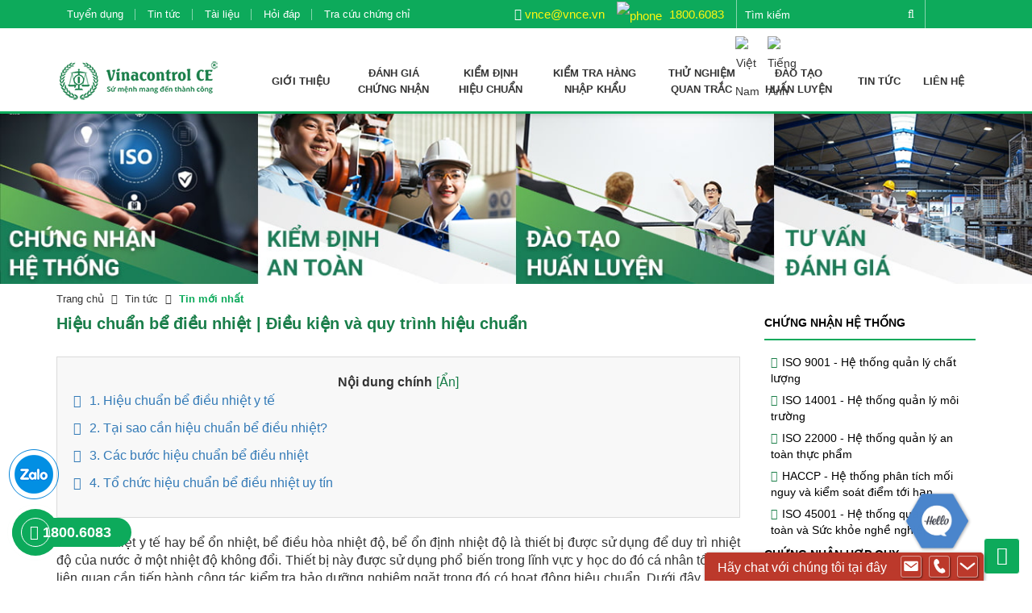

--- FILE ---
content_type: text/html; charset=utf-8
request_url: https://vnce.vn/hieu-chuan-be-dieu-nhiet
body_size: 674485
content:
<!DOCTYPE html>
<html lang="vi">
<head>
    <title>Hiệu chuẩn bể điều nhiệt | Điều kiện v&#224; quy tr&#236;nh hiệu chuẩn</title>
    <meta name="description" content="Hiệu chuẩn bể điều nhiệt y tế là hoạt động kỹ thuật theo trình tự cụ thể nhằm kiểm tra, đánh giá tình trạng, tính năng của thiết bị khi được vận hành " />
    <meta name="keywords" content="hiệu chuẩn bể điều nhiệt,hiệu chuẩn bể ổn nhiệt" />
    <meta name="robots" content="noodp,index,follow" />
    <meta name='revisit-after' content='1 days' />
    <meta name="og:image" content="https://://vnce.vn/Uploads/images/tin-tuc-trong-nuoc/hieu-chuan-be-dieu-nhiet-y-te.jpg" />
    <meta name="ogtitle" content="Hiệu chuẩn bể điều nhiệt | Điều kiện và quy trình hiệu chuẩn" />
    <meta name="ogdescription" content="Hiệu chuẩn bể điều nhiệt y tế là hoạt động kỹ thuật theo trình tự cụ thể nhằm kiểm tra, đánh giá tình trạng, tính năng của thiết bị khi được vận hành " />
    <meta property="og:site_name" content="Vinacontrol CE" />
    <meta property="og:url" content="https://vnce.vn/hieu-chuan-be-dieu-nhiet" />
    <meta property="og:type" content="article" />
    <meta property="fb:app_id" content="1417377905135814" />
    <meta property="fb:admins" content="100017160364308" />
    <meta name="viewport" content="width=device-width,  initial-scale=1.0">
    <link rel="shortcut icon" type="image/x-icon" href="/favicon.ico" />
    <!--user-scalable=no,maximum-scale=1.0,minimum-scale=1.0-->
    <link rel="canonical" href="https://vnce.vn/hieu-chuan-be-dieu-nhiet">
    <script type="application/ld+json">
        {
        "@context" : "https://schema.org",
        "@type" : "Website",
        "name" : "Vinacontrol CE",
        "alternateName" : "Hiệu chuẩn bể điều nhiệt | Điều kiện và quy trình hiệu chuẩn",
        "url" : "https://vnce.vn/hieu-chuan-be-dieu-nhiet"
        }
    </script>
    <!--css-->
    


<link rel="preconnect" href="https://fonts.googleapis.com">
<link rel="preconnect" href="https://fonts.gstatic.com" crossorigin>
<link href="https://fonts.googleapis.com/css2?family=Inter:ital,opsz,wght@0,14..32,100..900;1,14..32,100..900&display=swap" rel="stylesheet">

<style>
    /*!
 * Bootstrap v3.3.7 (http://getbootstrap.com)
 * Copyright 2011-2016 Twitter, Inc.
 * Licensed under MIT (https://github.com/twbs/bootstrap/blob/master/LICENSE)
 *//*! normalize.css v3.0.3 | MIT License | github.com/necolas/normalize.css */html{font-family:sans-serif;}body{margin:0}article,aside,details,figcaption,figure,footer,header,hgroup,main,menu,nav,section,summary{display:block}audio,canvas,progress,video{display:inline-block;vertical-align:baseline}audio:not([controls]){display:none;height:0}[hidden],template{display:none}a{background-color:transparent}a:active,a:hover{outline:0}abbr[title]{border-bottom:1px dotted}b,strong{font-weight:700}dfn{font-style:italic}h1{margin:.67em 0;font-size:2em}mark{color:#000;background:#ff0}small{font-size:80%}sub,sup{position:relative;font-size:75%;line-height:0;vertical-align:baseline}sup{top:-.5em}sub{bottom:-.25em}img{border:0}svg:not(:root){overflow:hidden}figure{margin:1em 40px}hr{height:0;-webkit-box-sizing:content-box;-moz-box-sizing:content-box;box-sizing:content-box}pre{overflow:auto}code,kbd,pre,samp{font-family:monospace,monospace;font-size:1em}button,input,optgroup,select,textarea{margin:0;font:inherit;color:inherit}button{overflow:visible}button,select{text-transform:none}button,html input[type=button],input[type=reset],input[type=submit]{-webkit-appearance:button;cursor:pointer}button[disabled],html input[disabled]{cursor:default}button::-moz-focus-inner,input::-moz-focus-inner{padding:0;border:0}input{line-height:normal}input[type=checkbox],input[type=radio]{-webkit-box-sizing:border-box;-moz-box-sizing:border-box;box-sizing:border-box;padding:0}input[type=number]::-webkit-inner-spin-button,input[type=number]::-webkit-outer-spin-button{height:auto}input[type=search]{-webkit-box-sizing:content-box;-moz-box-sizing:content-box;box-sizing:content-box;-webkit-appearance:textfield}input[type=search]::-webkit-search-cancel-button,input[type=search]::-webkit-search-decoration{-webkit-appearance:none}fieldset{padding:.35em .625em .75em;margin:0 2px;border:1px solid silver}legend{padding:0;border:0}textarea{overflow:auto}optgroup{font-weight:700}table{border-spacing:0;border-collapse:collapse}td,th{padding:0}/*! Source: https://github.com/h5bp/html5-boilerplate/blob/master/src/css/main.css */@media print{*,:after,:before{color:#000!important;text-shadow:none!important;background:0 0!important;-webkit-box-shadow:none!important;box-shadow:none!important}a,a:visited{text-decoration:underline}a[href]:after{content:" (" attr(href) ")"}abbr[title]:after{content:" (" attr(title) ")"}a[href^="javascript:"]:after,a[href^="#"]:after{content:""}blockquote,pre{border:1px solid #999;page-break-inside:avoid}thead{display:table-header-group}img,tr{page-break-inside:avoid}img{max-width:100%!important}h2,h3,p{orphans:3;widows:3}h2,h3{page-break-after:avoid}.navbar{display:none}.btn>.caret,.dropup>.btn>.caret{border-top-color:#000!important}.label{border:1px solid #000}.table{border-collapse:collapse!important}.table td,.table th{background-color:#fff!important}.table-bordered td,.table-bordered th{border:1px solid #ddd!important}}@font-face{font-family:'Glyphicons Halflings';src:url(/Content/html/fonts/glyphicons-halflings-regular.eot);src:url(/Content/html/fonts/glyphicons-halflings-regular.eot?#iefix) format('embedded-opentype'),url(/Content/html/fonts/glyphicons-halflings-regular.woff2) format('woff2'),url(/Content/html/fonts/glyphicons-halflings-regular.woff) format('woff'),url(/Content/html/fonts/glyphicons-halflings-regular.ttf) format('truetype'),url(/Content/html/fonts/glyphicons-halflings-regular.svg#glyphicons_halflingsregular) format('svg')}.glyphicon{position:relative;top:1px;display:inline-block;font-family:'Glyphicons Halflings';font-style:normal;font-weight:400;line-height:1;-webkit-font-smoothing:antialiased;-moz-osx-font-smoothing:grayscale}.glyphicon-asterisk:before{content:"\002a"}.glyphicon-plus:before{content:"\002b"}.glyphicon-eur:before,.glyphicon-euro:before{content:"\20ac"}.glyphicon-minus:before{content:"\2212"}.glyphicon-cloud:before{content:"\2601"}.glyphicon-envelope:before{content:"\2709"}.glyphicon-pencil:before{content:"\270f"}.glyphicon-glass:before{content:"\e001"}.glyphicon-music:before{content:"\e002"}.glyphicon-search:before{content:"\e003"}.glyphicon-heart:before{content:"\e005"}.glyphicon-star:before{content:"\e006"}.glyphicon-star-empty:before{content:"\e007"}.glyphicon-user:before{content:"\e008"}.glyphicon-film:before{content:"\e009"}.glyphicon-th-large:before{content:"\e010"}.glyphicon-th:before{content:"\e011"}.glyphicon-th-list:before{content:"\e012"}.glyphicon-ok:before{content:"\e013"}.glyphicon-remove:before{content:"\e014"}.glyphicon-zoom-in:before{content:"\e015"}.glyphicon-zoom-out:before{content:"\e016"}.glyphicon-off:before{content:"\e017"}.glyphicon-signal:before{content:"\e018"}.glyphicon-cog:before{content:"\e019"}.glyphicon-trash:before{content:"\e020"}.glyphicon-home:before{content:"\e021"}.glyphicon-file:before{content:"\e022"}.glyphicon-time:before{content:"\e023"}.glyphicon-road:before{content:"\e024"}.glyphicon-download-alt:before{content:"\e025"}.glyphicon-download:before{content:"\e026"}.glyphicon-upload:before{content:"\e027"}.glyphicon-inbox:before{content:"\e028"}.glyphicon-play-circle:before{content:"\e029"}.glyphicon-repeat:before{content:"\e030"}.glyphicon-refresh:before{content:"\e031"}.glyphicon-list-alt:before{content:"\e032"}.glyphicon-lock:before{content:"\e033"}.glyphicon-flag:before{content:"\e034"}.glyphicon-headphones:before{content:"\e035"}.glyphicon-volume-off:before{content:"\e036"}.glyphicon-volume-down:before{content:"\e037"}.glyphicon-volume-up:before{content:"\e038"}.glyphicon-qrcode:before{content:"\e039"}.glyphicon-barcode:before{content:"\e040"}.glyphicon-tag:before{content:"\e041"}.glyphicon-tags:before{content:"\e042"}.glyphicon-book:before{content:"\e043"}.glyphicon-bookmark:before{content:"\e044"}.glyphicon-print:before{content:"\e045"}.glyphicon-camera:before{content:"\e046"}.glyphicon-font:before{content:"\e047"}.glyphicon-bold:before{content:"\e048"}.glyphicon-italic:before{content:"\e049"}.glyphicon-text-height:before{content:"\e050"}.glyphicon-text-width:before{content:"\e051"}.glyphicon-align-left:before{content:"\e052"}.glyphicon-align-center:before{content:"\e053"}.glyphicon-align-right:before{content:"\e054"}.glyphicon-align-justify:before{content:"\e055"}.glyphicon-list:before{content:"\e056"}.glyphicon-indent-left:before{content:"\e057"}.glyphicon-indent-right:before{content:"\e058"}.glyphicon-facetime-video:before{content:"\e059"}.glyphicon-picture:before{content:"\e060"}.glyphicon-map-marker:before{content:"\e062"}.glyphicon-adjust:before{content:"\e063"}.glyphicon-tint:before{content:"\e064"}.glyphicon-edit:before{content:"\e065"}.glyphicon-share:before{content:"\e066"}.glyphicon-check:before{content:"\e067"}.glyphicon-move:before{content:"\e068"}.glyphicon-step-backward:before{content:"\e069"}.glyphicon-fast-backward:before{content:"\e070"}.glyphicon-backward:before{content:"\e071"}.glyphicon-play:before{content:"\e072"}.glyphicon-pause:before{content:"\e073"}.glyphicon-stop:before{content:"\e074"}.glyphicon-forward:before{content:"\e075"}.glyphicon-fast-forward:before{content:"\e076"}.glyphicon-step-forward:before{content:"\e077"}.glyphicon-eject:before{content:"\e078"}.glyphicon-chevron-left:before{content:"\e079"}.glyphicon-chevron-right:before{content:"\e080"}.glyphicon-plus-sign:before{content:"\e081"}.glyphicon-minus-sign:before{content:"\e082"}.glyphicon-remove-sign:before{content:"\e083"}.glyphicon-ok-sign:before{content:"\e084"}.glyphicon-question-sign:before{content:"\e085"}.glyphicon-info-sign:before{content:"\e086"}.glyphicon-screenshot:before{content:"\e087"}.glyphicon-remove-circle:before{content:"\e088"}.glyphicon-ok-circle:before{content:"\e089"}.glyphicon-ban-circle:before{content:"\e090"}.glyphicon-arrow-left:before{content:"\e091"}.glyphicon-arrow-right:before{content:"\e092"}.glyphicon-arrow-up:before{content:"\e093"}.glyphicon-arrow-down:before{content:"\e094"}.glyphicon-share-alt:before{content:"\e095"}.glyphicon-resize-full:before{content:"\e096"}.glyphicon-resize-small:before{content:"\e097"}.glyphicon-exclamation-sign:before{content:"\e101"}.glyphicon-gift:before{content:"\e102"}.glyphicon-leaf:before{content:"\e103"}.glyphicon-fire:before{content:"\e104"}.glyphicon-eye-open:before{content:"\e105"}.glyphicon-eye-close:before{content:"\e106"}.glyphicon-warning-sign:before{content:"\e107"}.glyphicon-plane:before{content:"\e108"}.glyphicon-calendar:before{content:"\e109"}.glyphicon-random:before{content:"\e110"}.glyphicon-comment:before{content:"\e111"}.glyphicon-magnet:before{content:"\e112"}.glyphicon-chevron-up:before{content:"\e113"}.glyphicon-chevron-down:before{content:"\e114"}.glyphicon-retweet:before{content:"\e115"}.glyphicon-shopping-cart:before{content:"\e116"}.glyphicon-folder-close:before{content:"\e117"}.glyphicon-folder-open:before{content:"\e118"}.glyphicon-resize-vertical:before{content:"\e119"}.glyphicon-resize-horizontal:before{content:"\e120"}.glyphicon-hdd:before{content:"\e121"}.glyphicon-bullhorn:before{content:"\e122"}.glyphicon-bell:before{content:"\e123"}.glyphicon-certificate:before{content:"\e124"}.glyphicon-thumbs-up:before{content:"\e125"}.glyphicon-thumbs-down:before{content:"\e126"}.glyphicon-hand-right:before{content:"\e127"}.glyphicon-hand-left:before{content:"\e128"}.glyphicon-hand-up:before{content:"\e129"}.glyphicon-hand-down:before{content:"\e130"}.glyphicon-circle-arrow-right:before{content:"\e131"}.glyphicon-circle-arrow-left:before{content:"\e132"}.glyphicon-circle-arrow-up:before{content:"\e133"}.glyphicon-circle-arrow-down:before{content:"\e134"}.glyphicon-globe:before{content:"\e135"}.glyphicon-wrench:before{content:"\e136"}.glyphicon-tasks:before{content:"\e137"}.glyphicon-filter:before{content:"\e138"}.glyphicon-briefcase:before{content:"\e139"}.glyphicon-fullscreen:before{content:"\e140"}.glyphicon-dashboard:before{content:"\e141"}.glyphicon-paperclip:before{content:"\e142"}.glyphicon-heart-empty:before{content:"\e143"}.glyphicon-link:before{content:"\e144"}.glyphicon-phone:before{content:"\e145"}.glyphicon-pushpin:before{content:"\e146"}.glyphicon-usd:before{content:"\e148"}.glyphicon-gbp:before{content:"\e149"}.glyphicon-sort:before{content:"\e150"}.glyphicon-sort-by-alphabet:before{content:"\e151"}.glyphicon-sort-by-alphabet-alt:before{content:"\e152"}.glyphicon-sort-by-order:before{content:"\e153"}.glyphicon-sort-by-order-alt:before{content:"\e154"}.glyphicon-sort-by-attributes:before{content:"\e155"}.glyphicon-sort-by-attributes-alt:before{content:"\e156"}.glyphicon-unchecked:before{content:"\e157"}.glyphicon-expand:before{content:"\e158"}.glyphicon-collapse-down:before{content:"\e159"}.glyphicon-collapse-up:before{content:"\e160"}.glyphicon-log-in:before{content:"\e161"}.glyphicon-flash:before{content:"\e162"}.glyphicon-log-out:before{content:"\e163"}.glyphicon-new-window:before{content:"\e164"}.glyphicon-record:before{content:"\e165"}.glyphicon-save:before{content:"\e166"}.glyphicon-open:before{content:"\e167"}.glyphicon-saved:before{content:"\e168"}.glyphicon-import:before{content:"\e169"}.glyphicon-export:before{content:"\e170"}.glyphicon-send:before{content:"\e171"}.glyphicon-floppy-disk:before{content:"\e172"}.glyphicon-floppy-saved:before{content:"\e173"}.glyphicon-floppy-remove:before{content:"\e174"}.glyphicon-floppy-save:before{content:"\e175"}.glyphicon-floppy-open:before{content:"\e176"}.glyphicon-credit-card:before{content:"\e177"}.glyphicon-transfer:before{content:"\e178"}.glyphicon-cutlery:before{content:"\e179"}.glyphicon-header:before{content:"\e180"}.glyphicon-compressed:before{content:"\e181"}.glyphicon-earphone:before{content:"\e182"}.glyphicon-phone-alt:before{content:"\e183"}.glyphicon-tower:before{content:"\e184"}.glyphicon-stats:before{content:"\e185"}.glyphicon-sd-video:before{content:"\e186"}.glyphicon-hd-video:before{content:"\e187"}.glyphicon-subtitles:before{content:"\e188"}.glyphicon-sound-stereo:before{content:"\e189"}.glyphicon-sound-dolby:before{content:"\e190"}.glyphicon-sound-5-1:before{content:"\e191"}.glyphicon-sound-6-1:before{content:"\e192"}.glyphicon-sound-7-1:before{content:"\e193"}.glyphicon-copyright-mark:before{content:"\e194"}.glyphicon-registration-mark:before{content:"\e195"}.glyphicon-cloud-download:before{content:"\e197"}.glyphicon-cloud-upload:before{content:"\e198"}.glyphicon-tree-conifer:before{content:"\e199"}.glyphicon-tree-deciduous:before{content:"\e200"}.glyphicon-cd:before{content:"\e201"}.glyphicon-save-file:before{content:"\e202"}.glyphicon-open-file:before{content:"\e203"}.glyphicon-level-up:before{content:"\e204"}.glyphicon-copy:before{content:"\e205"}.glyphicon-paste:before{content:"\e206"}.glyphicon-alert:before{content:"\e209"}.glyphicon-equalizer:before{content:"\e210"}.glyphicon-king:before{content:"\e211"}.glyphicon-queen:before{content:"\e212"}.glyphicon-pawn:before{content:"\e213"}.glyphicon-bishop:before{content:"\e214"}.glyphicon-knight:before{content:"\e215"}.glyphicon-baby-formula:before{content:"\e216"}.glyphicon-tent:before{content:"\26fa"}.glyphicon-blackboard:before{content:"\e218"}.glyphicon-bed:before{content:"\e219"}.glyphicon-apple:before{content:"\f8ff"}.glyphicon-erase:before{content:"\e221"}.glyphicon-hourglass:before{content:"\231b"}.glyphicon-lamp:before{content:"\e223"}.glyphicon-duplicate:before{content:"\e224"}.glyphicon-piggy-bank:before{content:"\e225"}.glyphicon-scissors:before{content:"\e226"}.glyphicon-bitcoin:before{content:"\e227"}.glyphicon-btc:before{content:"\e227"}.glyphicon-xbt:before{content:"\e227"}.glyphicon-yen:before{content:"\00a5"}.glyphicon-jpy:before{content:"\00a5"}.glyphicon-ruble:before{content:"\20bd"}.glyphicon-rub:before{content:"\20bd"}.glyphicon-scale:before{content:"\e230"}.glyphicon-ice-lolly:before{content:"\e231"}.glyphicon-ice-lolly-tasted:before{content:"\e232"}.glyphicon-education:before{content:"\e233"}.glyphicon-option-horizontal:before{content:"\e234"}.glyphicon-option-vertical:before{content:"\e235"}.glyphicon-menu-hamburger:before{content:"\e236"}.glyphicon-modal-window:before{content:"\e237"}.glyphicon-oil:before{content:"\e238"}.glyphicon-grain:before{content:"\e239"}.glyphicon-sunglasses:before{content:"\e240"}.glyphicon-text-size:before{content:"\e241"}.glyphicon-text-color:before{content:"\e242"}.glyphicon-text-background:before{content:"\e243"}.glyphicon-object-align-top:before{content:"\e244"}.glyphicon-object-align-bottom:before{content:"\e245"}.glyphicon-object-align-horizontal:before{content:"\e246"}.glyphicon-object-align-left:before{content:"\e247"}.glyphicon-object-align-vertical:before{content:"\e248"}.glyphicon-object-align-right:before{content:"\e249"}.glyphicon-triangle-right:before{content:"\e250"}.glyphicon-triangle-left:before{content:"\e251"}.glyphicon-triangle-bottom:before{content:"\e252"}.glyphicon-triangle-top:before{content:"\e253"}.glyphicon-console:before{content:"\e254"}.glyphicon-superscript:before{content:"\e255"}.glyphicon-subscript:before{content:"\e256"}.glyphicon-menu-left:before{content:"\e257"}.glyphicon-menu-right:before{content:"\e258"}.glyphicon-menu-down:before{content:"\e259"}.glyphicon-menu-up:before{content:"\e260"}*{-webkit-box-sizing:border-box;-moz-box-sizing:border-box;box-sizing:border-box}:after,:before{-webkit-box-sizing:border-box;-moz-box-sizing:border-box;box-sizing:border-box}html{font-size:10px;-webkit-tap-highlight-color:rgba(0,0,0,0)}body{font-family:"Helvetica Neue",Helvetica,Arial,sans-serif;font-size:14px;line-height:1.42857143;color:#333;background-color:#fff}button,input,select,textarea{font-family:inherit;font-size:inherit;line-height:inherit}a{color:#337ab7;text-decoration:none}a:focus,a:hover{color:#23527c;text-decoration:underline}a:focus{outline:5px auto -webkit-focus-ring-color;outline-offset:-2px}figure{margin:0}img{vertical-align:middle}.carousel-inner>.item>a>img,.carousel-inner>.item>img,.img-responsive,.thumbnail a>img,.thumbnail>img{display:block;max-width:100%;height:auto}.img-rounded{border-radius:6px}.img-thumbnail{display:inline-block;max-width:100%;height:auto;padding:4px;line-height:1.42857143;background-color:#fff;border:1px solid #ddd;border-radius:4px;-webkit-transition:all .2s ease-in-out;-o-transition:all .2s ease-in-out;transition:all .2s ease-in-out}.img-circle{border-radius:50%}hr{margin-top:20px;margin-bottom:20px;border:0;border-top:1px solid #eee}.sr-only{position:absolute;width:1px;height:1px;padding:0;margin:-1px;overflow:hidden;clip:rect(0,0,0,0);border:0}.sr-only-focusable:active,.sr-only-focusable:focus{position:static;width:auto;height:auto;margin:0;overflow:visible;clip:auto}[role=button]{cursor:pointer}.h1,.h2,.h3,.h4,.h5,.h6,h1,h2,h3,h4,h5,h6{font-family:inherit;font-weight:500;line-height:1.1;color:inherit}.h1 .small,.h1 small,.h2 .small,.h2 small,.h3 .small,.h3 small,.h4 .small,.h4 small,.h5 .small,.h5 small,.h6 .small,.h6 small,h1 .small,h1 small,h2 .small,h2 small,h3 .small,h3 small,h4 .small,h4 small,h5 .small,h5 small,h6 .small,h6 small{font-weight:400;line-height:1;color:#777}.h1,.h2,.h3,h1,h2,h3{margin-top:20px;margin-bottom:10px}.h1 .small,.h1 small,.h2 .small,.h2 small,.h3 .small,.h3 small,h1 .small,h1 small,h2 .small,h2 small,h3 .small,h3 small{font-size:65%}.h4,.h5,.h6,h4,h5,h6{margin-top:10px;margin-bottom:10px}.h4 .small,.h4 small,.h5 .small,.h5 small,.h6 .small,.h6 small,h4 .small,h4 small,h5 .small,h5 small,h6 .small,h6 small{font-size:75%}.h1,h1{font-size:36px}.h2,h2{font-size:30px}.h3,h3{font-size:24px}.h4,h4{font-size:18px}.h5,h5{font-size:14px}.h6,h6{font-size:12px}p{margin:0 0 10px}.lead{margin-bottom:20px;font-size:16px;font-weight:300;line-height:1.4}@media (min-width:768px){.lead{font-size:21px}}.small,small{font-size:85%}.mark,mark{padding:.2em;background-color:#fcf8e3}.text-left{text-align:left}.text-right{text-align:right}.text-center{text-align:center}.text-justify{text-align:justify}.text-nowrap{white-space:nowrap}.text-lowercase{text-transform:lowercase}.text-uppercase{text-transform:uppercase}.text-capitalize{text-transform:capitalize}.text-muted{color:#777}.text-primary{color:#337ab7}a.text-primary:focus,a.text-primary:hover{color:#286090}.text-success{color:#3c763d}a.text-success:focus,a.text-success:hover{color:#2b542c}.text-info{color:#31708f}a.text-info:focus,a.text-info:hover{color:#245269}.text-warning{color:#8a6d3b}a.text-warning:focus,a.text-warning:hover{color:#66512c}.text-danger{color:#a94442}a.text-danger:focus,a.text-danger:hover{color:#843534}.bg-primary{color:#fff;background-color:#337ab7}a.bg-primary:focus,a.bg-primary:hover{background-color:#286090}.bg-success{background-color:#dff0d8}a.bg-success:focus,a.bg-success:hover{background-color:#c1e2b3}.bg-info{background-color:#d9edf7}a.bg-info:focus,a.bg-info:hover{background-color:#afd9ee}.bg-warning{background-color:#fcf8e3}a.bg-warning:focus,a.bg-warning:hover{background-color:#f7ecb5}.bg-danger{background-color:#f2dede}a.bg-danger:focus,a.bg-danger:hover{background-color:#e4b9b9}.page-header{padding-bottom:9px;margin:40px 0 20px;border-bottom:1px solid #eee}ol,ul{margin-top:0;margin-bottom:10px}ol ol,ol ul,ul ol,ul ul{margin-bottom:0}.list-unstyled{padding-left:0;list-style:none}.list-inline{padding-left:0;margin-left:-5px;list-style:none}.list-inline>li{display:inline-block;padding-right:5px;padding-left:5px}dl{margin-top:0;margin-bottom:20px}dd,dt{line-height:1.42857143}dt{font-weight:700}dd{margin-left:0}@media (min-width:768px){.dl-horizontal dt{float:left;width:160px;overflow:hidden;clear:left;text-align:right;text-overflow:ellipsis;white-space:nowrap}.dl-horizontal dd{margin-left:180px}}abbr[data-original-title],abbr[title]{cursor:help;border-bottom:1px dotted #777}.initialism{font-size:90%;text-transform:uppercase}blockquote{padding:10px 20px;margin:0 0 20px;font-size:17.5px;border-left:5px solid #eee}blockquote ol:last-child,blockquote p:last-child,blockquote ul:last-child{margin-bottom:0}blockquote .small,blockquote footer,blockquote small{display:block;font-size:80%;line-height:1.42857143;color:#777}blockquote .small:before,blockquote footer:before,blockquote small:before{content:'\2014 \00A0'}.blockquote-reverse,blockquote.pull-right{padding-right:15px;padding-left:0;text-align:right;border-right:5px solid #eee;border-left:0}.blockquote-reverse .small:before,.blockquote-reverse footer:before,.blockquote-reverse small:before,blockquote.pull-right .small:before,blockquote.pull-right footer:before,blockquote.pull-right small:before{content:''}.blockquote-reverse .small:after,.blockquote-reverse footer:after,.blockquote-reverse small:after,blockquote.pull-right .small:after,blockquote.pull-right footer:after,blockquote.pull-right small:after{content:'\00A0 \2014'}address{margin-bottom:20px;font-style:normal;line-height:1.42857143}code,kbd,pre,samp{font-family:Menlo,Monaco,Consolas,"Courier New",monospace}code{padding:2px 4px;font-size:90%;color:#c7254e;background-color:#f9f2f4;border-radius:4px}kbd{padding:2px 4px;font-size:90%;color:#fff;background-color:#333;border-radius:3px;-webkit-box-shadow:inset 0 -1px 0 rgba(0,0,0,.25);box-shadow:inset 0 -1px 0 rgba(0,0,0,.25)}kbd kbd{padding:0;font-size:100%;font-weight:700;-webkit-box-shadow:none;box-shadow:none}pre{display:block;padding:9.5px;margin:0 0 10px;font-size:13px;line-height:1.42857143;color:#333;word-break:break-all;word-wrap:break-word;background-color:#f5f5f5;border:1px solid #ccc;border-radius:4px}pre code{padding:0;font-size:inherit;color:inherit;white-space:pre-wrap;background-color:transparent;border-radius:0}.pre-scrollable{max-height:340px;overflow-y:scroll}.container{padding-right:15px;padding-left:15px;margin-right:auto;margin-left:auto}@media (min-width:768px){.container{width:750px}}@media (min-width:992px){.container{width:970px}}@media (min-width:1200px){.container{width:1170px}}.container-fluid{padding-right:15px;padding-left:15px;margin-right:auto;margin-left:auto}.row{margin-right:-15px;margin-left:-15px}.col-lg-1,.col-lg-10,.col-lg-11,.col-lg-12,.col-lg-2,.col-lg-3,.col-lg-4,.col-lg-5,.col-lg-6,.col-lg-7,.col-lg-8,.col-lg-9,.col-md-1,.col-md-10,.col-md-11,.col-md-12,.col-md-2,.col-md-3,.col-md-4,.col-md-5,.col-md-6,.col-md-7,.col-md-8,.col-md-9,.col-sm-1,.col-sm-10,.col-sm-11,.col-sm-12,.col-sm-2,.col-sm-3,.col-sm-4,.col-sm-5,.col-sm-6,.col-sm-7,.col-sm-8,.col-sm-9,.col-xs-1,.col-xs-10,.col-xs-11,.col-xs-12,.col-xs-2,.col-xs-3,.col-xs-4,.col-xs-5,.col-xs-6,.col-xs-7,.col-xs-8,.col-xs-9{position:relative;min-height:1px;padding-right:15px;padding-left:15px}.col-xs-1,.col-xs-10,.col-xs-11,.col-xs-12,.col-xs-2,.col-xs-3,.col-xs-4,.col-xs-5,.col-xs-6,.col-xs-7,.col-xs-8,.col-xs-9{float:left}.col-xs-12{width:100%}.col-xs-11{width:91.66666667%}.col-xs-10{width:83.33333333%}.col-xs-9{width:75%}.col-xs-8{width:66.66666667%}.col-xs-7{width:58.33333333%}.col-xs-6{width:50%}.col-xs-5{width:41.66666667%}.col-xs-4{width:33.33333333%}.col-xs-3{width:25%}.col-xs-2{width:16.66666667%}.col-xs-1{width:8.33333333%}.col-xs-pull-12{right:100%}.col-xs-pull-11{right:91.66666667%}.col-xs-pull-10{right:83.33333333%}.col-xs-pull-9{right:75%}.col-xs-pull-8{right:66.66666667%}.col-xs-pull-7{right:58.33333333%}.col-xs-pull-6{right:50%}.col-xs-pull-5{right:41.66666667%}.col-xs-pull-4{right:33.33333333%}.col-xs-pull-3{right:25%}.col-xs-pull-2{right:16.66666667%}.col-xs-pull-1{right:8.33333333%}.col-xs-pull-0{right:auto}.col-xs-push-12{left:100%}.col-xs-push-11{left:91.66666667%}.col-xs-push-10{left:83.33333333%}.col-xs-push-9{left:75%}.col-xs-push-8{left:66.66666667%}.col-xs-push-7{left:58.33333333%}.col-xs-push-6{left:50%}.col-xs-push-5{left:41.66666667%}.col-xs-push-4{left:33.33333333%}.col-xs-push-3{left:25%}.col-xs-push-2{left:16.66666667%}.col-xs-push-1{left:8.33333333%}.col-xs-push-0{left:auto}.col-xs-offset-12{margin-left:100%}.col-xs-offset-11{margin-left:91.66666667%}.col-xs-offset-10{margin-left:83.33333333%}.col-xs-offset-9{margin-left:75%}.col-xs-offset-8{margin-left:66.66666667%}.col-xs-offset-7{margin-left:58.33333333%}.col-xs-offset-6{margin-left:50%}.col-xs-offset-5{margin-left:41.66666667%}.col-xs-offset-4{margin-left:33.33333333%}.col-xs-offset-3{margin-left:25%}.col-xs-offset-2{margin-left:16.66666667%}.col-xs-offset-1{margin-left:8.33333333%}.col-xs-offset-0{margin-left:0}@media (min-width:768px){.col-sm-1,.col-sm-10,.col-sm-11,.col-sm-12,.col-sm-2,.col-sm-3,.col-sm-4,.col-sm-5,.col-sm-6,.col-sm-7,.col-sm-8,.col-sm-9{float:left}.col-sm-12{width:100%}.col-sm-11{width:91.66666667%}.col-sm-10{width:83.33333333%}.col-sm-9{width:75%}.col-sm-8{width:66.66666667%}.col-sm-7{width:58.33333333%}.col-sm-6{width:50%}.col-sm-5{width:41.66666667%}.col-sm-4{width:33.33333333%}.col-sm-3{width:25%}.col-sm-2{width:16.66666667%}.col-sm-1{width:8.33333333%}.col-sm-pull-12{right:100%}.col-sm-pull-11{right:91.66666667%}.col-sm-pull-10{right:83.33333333%}.col-sm-pull-9{right:75%}.col-sm-pull-8{right:66.66666667%}.col-sm-pull-7{right:58.33333333%}.col-sm-pull-6{right:50%}.col-sm-pull-5{right:41.66666667%}.col-sm-pull-4{right:33.33333333%}.col-sm-pull-3{right:25%}.col-sm-pull-2{right:16.66666667%}.col-sm-pull-1{right:8.33333333%}.col-sm-pull-0{right:auto}.col-sm-push-12{left:100%}.col-sm-push-11{left:91.66666667%}.col-sm-push-10{left:83.33333333%}.col-sm-push-9{left:75%}.col-sm-push-8{left:66.66666667%}.col-sm-push-7{left:58.33333333%}.col-sm-push-6{left:50%}.col-sm-push-5{left:41.66666667%}.col-sm-push-4{left:33.33333333%}.col-sm-push-3{left:25%}.col-sm-push-2{left:16.66666667%}.col-sm-push-1{left:8.33333333%}.col-sm-push-0{left:auto}.col-sm-offset-12{margin-left:100%}.col-sm-offset-11{margin-left:91.66666667%}.col-sm-offset-10{margin-left:83.33333333%}.col-sm-offset-9{margin-left:75%}.col-sm-offset-8{margin-left:66.66666667%}.col-sm-offset-7{margin-left:58.33333333%}.col-sm-offset-6{margin-left:50%}.col-sm-offset-5{margin-left:41.66666667%}.col-sm-offset-4{margin-left:33.33333333%}.col-sm-offset-3{margin-left:25%}.col-sm-offset-2{margin-left:16.66666667%}.col-sm-offset-1{margin-left:8.33333333%}.col-sm-offset-0{margin-left:0}}@media (min-width:992px){.col-md-1,.col-md-10,.col-md-11,.col-md-12,.col-md-2,.col-md-3,.col-md-4,.col-md-5,.col-md-6,.col-md-7,.col-md-8,.col-md-9{float:left}.col-md-12{width:100%}.col-md-11{width:91.66666667%}.col-md-10{width:83.33333333%}.col-md-9{width:75%}.col-md-8{width:66.66666667%}.col-md-7{width:58.33333333%}.col-md-6{width:50%}.col-md-5{width:41.66666667%}.col-md-4{width:33.33333333%}.col-md-3{width:25%}.col-md-2{width:16.66666667%}.col-md-1{width:8.33333333%}.col-md-pull-12{right:100%}.col-md-pull-11{right:91.66666667%}.col-md-pull-10{right:83.33333333%}.col-md-pull-9{right:75%}.col-md-pull-8{right:66.66666667%}.col-md-pull-7{right:58.33333333%}.col-md-pull-6{right:50%}.col-md-pull-5{right:41.66666667%}.col-md-pull-4{right:33.33333333%}.col-md-pull-3{right:25%}.col-md-pull-2{right:16.66666667%}.col-md-pull-1{right:8.33333333%}.col-md-pull-0{right:auto}.col-md-push-12{left:100%}.col-md-push-11{left:91.66666667%}.col-md-push-10{left:83.33333333%}.col-md-push-9{left:75%}.col-md-push-8{left:66.66666667%}.col-md-push-7{left:58.33333333%}.col-md-push-6{left:50%}.col-md-push-5{left:41.66666667%}.col-md-push-4{left:33.33333333%}.col-md-push-3{left:25%}.col-md-push-2{left:16.66666667%}.col-md-push-1{left:8.33333333%}.col-md-push-0{left:auto}.col-md-offset-12{margin-left:100%}.col-md-offset-11{margin-left:91.66666667%}.col-md-offset-10{margin-left:83.33333333%}.col-md-offset-9{margin-left:75%}.col-md-offset-8{margin-left:66.66666667%}.col-md-offset-7{margin-left:58.33333333%}.col-md-offset-6{margin-left:50%}.col-md-offset-5{margin-left:41.66666667%}.col-md-offset-4{margin-left:33.33333333%}.col-md-offset-3{margin-left:25%}.col-md-offset-2{margin-left:16.66666667%}.col-md-offset-1{margin-left:8.33333333%}.col-md-offset-0{margin-left:0}}@media (min-width:1200px){.col-lg-1,.col-lg-10,.col-lg-11,.col-lg-12,.col-lg-2,.col-lg-3,.col-lg-4,.col-lg-5,.col-lg-6,.col-lg-7,.col-lg-8,.col-lg-9{float:left}.col-lg-12{width:100%}.col-lg-11{width:91.66666667%}.col-lg-10{width:83.33333333%}.col-lg-9{width:75%}.col-lg-8{width:66.66666667%}.col-lg-7{width:58.33333333%}.col-lg-6{width:50%}.col-lg-5{width:41.66666667%}.col-lg-4{width:33.33333333%}.col-lg-3{width:25%}.col-lg-2{width:16.66666667%}.col-lg-1{width:8.33333333%}.col-lg-pull-12{right:100%}.col-lg-pull-11{right:91.66666667%}.col-lg-pull-10{right:83.33333333%}.col-lg-pull-9{right:75%}.col-lg-pull-8{right:66.66666667%}.col-lg-pull-7{right:58.33333333%}.col-lg-pull-6{right:50%}.col-lg-pull-5{right:41.66666667%}.col-lg-pull-4{right:33.33333333%}.col-lg-pull-3{right:25%}.col-lg-pull-2{right:16.66666667%}.col-lg-pull-1{right:8.33333333%}.col-lg-pull-0{right:auto}.col-lg-push-12{left:100%}.col-lg-push-11{left:91.66666667%}.col-lg-push-10{left:83.33333333%}.col-lg-push-9{left:75%}.col-lg-push-8{left:66.66666667%}.col-lg-push-7{left:58.33333333%}.col-lg-push-6{left:50%}.col-lg-push-5{left:41.66666667%}.col-lg-push-4{left:33.33333333%}.col-lg-push-3{left:25%}.col-lg-push-2{left:16.66666667%}.col-lg-push-1{left:8.33333333%}.col-lg-push-0{left:auto}.col-lg-offset-12{margin-left:100%}.col-lg-offset-11{margin-left:91.66666667%}.col-lg-offset-10{margin-left:83.33333333%}.col-lg-offset-9{margin-left:75%}.col-lg-offset-8{margin-left:66.66666667%}.col-lg-offset-7{margin-left:58.33333333%}.col-lg-offset-6{margin-left:50%}.col-lg-offset-5{margin-left:41.66666667%}.col-lg-offset-4{margin-left:33.33333333%}.col-lg-offset-3{margin-left:25%}.col-lg-offset-2{margin-left:16.66666667%}.col-lg-offset-1{margin-left:8.33333333%}.col-lg-offset-0{margin-left:0}}table{background-color:transparent}caption{padding-top:8px;padding-bottom:8px;color:#777;text-align:left}th{text-align:left}.table{width:100%;max-width:100%;margin-bottom:20px}.table>tbody>tr>td,.table>tbody>tr>th,.table>tfoot>tr>td,.table>tfoot>tr>th,.table>thead>tr>td,.table>thead>tr>th{padding:8px;line-height:1.42857143;vertical-align:top;border-top:1px solid #ddd}.table>thead>tr>th{vertical-align:bottom;border-bottom:2px solid #ddd}.table>caption+thead>tr:first-child>td,.table>caption+thead>tr:first-child>th,.table>colgroup+thead>tr:first-child>td,.table>colgroup+thead>tr:first-child>th,.table>thead:first-child>tr:first-child>td,.table>thead:first-child>tr:first-child>th{border-top:0}.table>tbody+tbody{border-top:2px solid #ddd}.table .table{background-color:#fff}.table-condensed>tbody>tr>td,.table-condensed>tbody>tr>th,.table-condensed>tfoot>tr>td,.table-condensed>tfoot>tr>th,.table-condensed>thead>tr>td,.table-condensed>thead>tr>th{padding:5px}.table-bordered{border:1px solid #ddd}.table-bordered>tbody>tr>td,.table-bordered>tbody>tr>th,.table-bordered>tfoot>tr>td,.table-bordered>tfoot>tr>th,.table-bordered>thead>tr>td,.table-bordered>thead>tr>th{border:1px solid #ddd}.table-bordered>thead>tr>td,.table-bordered>thead>tr>th{border-bottom-width:2px}.table-striped>tbody>tr:nth-of-type(odd){background-color:#f9f9f9}.table-hover>tbody>tr:hover{background-color:#f5f5f5}table col[class*=col-]{position:static;display:table-column;float:none}table td[class*=col-],table th[class*=col-]{position:static;display:table-cell;float:none}.table>tbody>tr.active>td,.table>tbody>tr.active>th,.table>tbody>tr>td.active,.table>tbody>tr>th.active,.table>tfoot>tr.active>td,.table>tfoot>tr.active>th,.table>tfoot>tr>td.active,.table>tfoot>tr>th.active,.table>thead>tr.active>td,.table>thead>tr.active>th,.table>thead>tr>td.active,.table>thead>tr>th.active{background-color:#f5f5f5}.table-hover>tbody>tr.active:hover>td,.table-hover>tbody>tr.active:hover>th,.table-hover>tbody>tr:hover>.active,.table-hover>tbody>tr>td.active:hover,.table-hover>tbody>tr>th.active:hover{background-color:#e8e8e8}.table>tbody>tr.success>td,.table>tbody>tr.success>th,.table>tbody>tr>td.success,.table>tbody>tr>th.success,.table>tfoot>tr.success>td,.table>tfoot>tr.success>th,.table>tfoot>tr>td.success,.table>tfoot>tr>th.success,.table>thead>tr.success>td,.table>thead>tr.success>th,.table>thead>tr>td.success,.table>thead>tr>th.success{background-color:#dff0d8}.table-hover>tbody>tr.success:hover>td,.table-hover>tbody>tr.success:hover>th,.table-hover>tbody>tr:hover>.success,.table-hover>tbody>tr>td.success:hover,.table-hover>tbody>tr>th.success:hover{background-color:#d0e9c6}.table>tbody>tr.info>td,.table>tbody>tr.info>th,.table>tbody>tr>td.info,.table>tbody>tr>th.info,.table>tfoot>tr.info>td,.table>tfoot>tr.info>th,.table>tfoot>tr>td.info,.table>tfoot>tr>th.info,.table>thead>tr.info>td,.table>thead>tr.info>th,.table>thead>tr>td.info,.table>thead>tr>th.info{background-color:#d9edf7}.table-hover>tbody>tr.info:hover>td,.table-hover>tbody>tr.info:hover>th,.table-hover>tbody>tr:hover>.info,.table-hover>tbody>tr>td.info:hover,.table-hover>tbody>tr>th.info:hover{background-color:#c4e3f3}.table>tbody>tr.warning>td,.table>tbody>tr.warning>th,.table>tbody>tr>td.warning,.table>tbody>tr>th.warning,.table>tfoot>tr.warning>td,.table>tfoot>tr.warning>th,.table>tfoot>tr>td.warning,.table>tfoot>tr>th.warning,.table>thead>tr.warning>td,.table>thead>tr.warning>th,.table>thead>tr>td.warning,.table>thead>tr>th.warning{background-color:#fcf8e3}.table-hover>tbody>tr.warning:hover>td,.table-hover>tbody>tr.warning:hover>th,.table-hover>tbody>tr:hover>.warning,.table-hover>tbody>tr>td.warning:hover,.table-hover>tbody>tr>th.warning:hover{background-color:#faf2cc}.table>tbody>tr.danger>td,.table>tbody>tr.danger>th,.table>tbody>tr>td.danger,.table>tbody>tr>th.danger,.table>tfoot>tr.danger>td,.table>tfoot>tr.danger>th,.table>tfoot>tr>td.danger,.table>tfoot>tr>th.danger,.table>thead>tr.danger>td,.table>thead>tr.danger>th,.table>thead>tr>td.danger,.table>thead>tr>th.danger{background-color:#f2dede}.table-hover>tbody>tr.danger:hover>td,.table-hover>tbody>tr.danger:hover>th,.table-hover>tbody>tr:hover>.danger,.table-hover>tbody>tr>td.danger:hover,.table-hover>tbody>tr>th.danger:hover{background-color:#ebcccc}.table-responsive{min-height:.01%;overflow-x:auto}@media screen and (max-width:767px){.table-responsive{width:100%;margin-bottom:15px;overflow-y:hidden;-ms-overflow-style:-ms-autohiding-scrollbar;border:1px solid #ddd}.table-responsive>.table{margin-bottom:0}.table-responsive>.table>tbody>tr>td,.table-responsive>.table>tbody>tr>th,.table-responsive>.table>tfoot>tr>td,.table-responsive>.table>tfoot>tr>th,.table-responsive>.table>thead>tr>td,.table-responsive>.table>thead>tr>th{white-space:nowrap}.table-responsive>.table-bordered{border:0}.table-responsive>.table-bordered>tbody>tr>td:first-child,.table-responsive>.table-bordered>tbody>tr>th:first-child,.table-responsive>.table-bordered>tfoot>tr>td:first-child,.table-responsive>.table-bordered>tfoot>tr>th:first-child,.table-responsive>.table-bordered>thead>tr>td:first-child,.table-responsive>.table-bordered>thead>tr>th:first-child{border-left:0}.table-responsive>.table-bordered>tbody>tr>td:last-child,.table-responsive>.table-bordered>tbody>tr>th:last-child,.table-responsive>.table-bordered>tfoot>tr>td:last-child,.table-responsive>.table-bordered>tfoot>tr>th:last-child,.table-responsive>.table-bordered>thead>tr>td:last-child,.table-responsive>.table-bordered>thead>tr>th:last-child{border-right:0}.table-responsive>.table-bordered>tbody>tr:last-child>td,.table-responsive>.table-bordered>tbody>tr:last-child>th,.table-responsive>.table-bordered>tfoot>tr:last-child>td,.table-responsive>.table-bordered>tfoot>tr:last-child>th{border-bottom:0}}fieldset{min-width:0;padding:0;margin:0;border:0}legend{display:block;width:100%;padding:0;margin-bottom:20px;font-size:21px;line-height:inherit;color:#333;border:0;border-bottom:1px solid #e5e5e5}label{display:inline-block;max-width:100%;margin-bottom:5px;font-weight:700}input[type=search]{-webkit-box-sizing:border-box;-moz-box-sizing:border-box;box-sizing:border-box}input[type=checkbox],input[type=radio]{margin:4px 0 0;margin-top:1px\9;line-height:normal}input[type=file]{display:block}input[type=range]{display:block;width:100%}select[multiple],select[size]{height:auto}input[type=file]:focus,input[type=checkbox]:focus,input[type=radio]:focus{outline:5px auto -webkit-focus-ring-color;outline-offset:-2px}output{display:block;padding-top:7px;font-size:14px;line-height:1.42857143;color:#555}.form-control{display:block;width:100%;height:34px;padding:6px 12px;font-size:14px;line-height:1.42857143;color:#555;background-color:#fff;background-image:none;border:1px solid #ccc;border-radius:4px;-webkit-box-shadow:inset 0 1px 1px rgba(0,0,0,.075);box-shadow:inset 0 1px 1px rgba(0,0,0,.075);-webkit-transition:border-color ease-in-out .15s,-webkit-box-shadow ease-in-out .15s;-o-transition:border-color ease-in-out .15s,box-shadow ease-in-out .15s;transition:border-color ease-in-out .15s,box-shadow ease-in-out .15s}.form-control:focus{border-color:#66afe9;outline:0;-webkit-box-shadow:inset 0 1px 1px rgba(0,0,0,.075),0 0 8px rgba(102,175,233,.6);box-shadow:inset 0 1px 1px rgba(0,0,0,.075),0 0 8px rgba(102,175,233,.6)}.form-control::-moz-placeholder{color:#999;opacity:1}.form-control:-ms-input-placeholder{color:#999}.form-control::-webkit-input-placeholder{color:#999}.form-control::-ms-expand{background-color:transparent;border:0}.form-control[disabled],.form-control[readonly],fieldset[disabled] .form-control{background-color:#eee;opacity:1}.form-control[disabled],fieldset[disabled] .form-control{cursor:not-allowed}textarea.form-control{height:auto}input[type=search]{-webkit-appearance:none}@media screen and (-webkit-min-device-pixel-ratio:0){input[type=date].form-control,input[type=time].form-control,input[type=datetime-local].form-control,input[type=month].form-control{line-height:34px}.input-group-sm input[type=date],.input-group-sm input[type=time],.input-group-sm input[type=datetime-local],.input-group-sm input[type=month],input[type=date].input-sm,input[type=time].input-sm,input[type=datetime-local].input-sm,input[type=month].input-sm{line-height:30px}.input-group-lg input[type=date],.input-group-lg input[type=time],.input-group-lg input[type=datetime-local],.input-group-lg input[type=month],input[type=date].input-lg,input[type=time].input-lg,input[type=datetime-local].input-lg,input[type=month].input-lg{line-height:46px}}.form-group{margin-bottom:15px}.checkbox,.radio{position:relative;display:block;margin-top:10px;margin-bottom:10px}.checkbox label,.radio label{min-height:20px;padding-left:20px;margin-bottom:0;font-weight:400;cursor:pointer}.checkbox input[type=checkbox],.checkbox-inline input[type=checkbox],.radio input[type=radio],.radio-inline input[type=radio]{position:absolute;margin-top:4px\9;margin-left:-20px}.checkbox+.checkbox,.radio+.radio{margin-top:-5px}.checkbox-inline,.radio-inline{position:relative;display:inline-block;padding-left:20px;margin-bottom:0;font-weight:400;vertical-align:middle;cursor:pointer}.checkbox-inline+.checkbox-inline,.radio-inline+.radio-inline{margin-top:0;margin-left:10px}fieldset[disabled] input[type=checkbox],fieldset[disabled] input[type=radio],input[type=checkbox].disabled,input[type=checkbox][disabled],input[type=radio].disabled,input[type=radio][disabled]{cursor:not-allowed}.checkbox-inline.disabled,.radio-inline.disabled,fieldset[disabled] .checkbox-inline,fieldset[disabled] .radio-inline{cursor:not-allowed}.checkbox.disabled label,.radio.disabled label,fieldset[disabled] .checkbox label,fieldset[disabled] .radio label{cursor:not-allowed}.form-control-static{min-height:34px;padding-top:7px;padding-bottom:7px;margin-bottom:0}.form-control-static.input-lg,.form-control-static.input-sm{padding-right:0;padding-left:0}.input-sm{height:30px;padding:5px 10px;font-size:12px;line-height:1.5;border-radius:3px}select.input-sm{height:30px;line-height:30px}select[multiple].input-sm,textarea.input-sm{height:auto}.form-group-sm .form-control{height:30px;padding:5px 10px;font-size:12px;line-height:1.5;border-radius:3px}.form-group-sm select.form-control{height:30px;line-height:30px}.form-group-sm select[multiple].form-control,.form-group-sm textarea.form-control{height:auto}.form-group-sm .form-control-static{height:30px;min-height:32px;padding:6px 10px;font-size:12px;line-height:1.5}.input-lg{height:46px;padding:10px 16px;font-size:18px;line-height:1.3333333;border-radius:6px}select.input-lg{height:46px;line-height:46px}select[multiple].input-lg,textarea.input-lg{height:auto}.form-group-lg .form-control{height:46px;padding:10px 16px;font-size:18px;line-height:1.3333333;border-radius:6px}.form-group-lg select.form-control{height:46px;line-height:46px}.form-group-lg select[multiple].form-control,.form-group-lg textarea.form-control{height:auto}.form-group-lg .form-control-static{height:46px;min-height:38px;padding:11px 16px;font-size:18px;line-height:1.3333333}.has-feedback{position:relative}.has-feedback .form-control{padding-right:42.5px}.form-control-feedback{position:absolute;top:0;right:0;z-index:2;display:block;width:34px;height:34px;line-height:34px;text-align:center;pointer-events:none}.form-group-lg .form-control+.form-control-feedback,.input-group-lg+.form-control-feedback,.input-lg+.form-control-feedback{width:46px;height:46px;line-height:46px}.form-group-sm .form-control+.form-control-feedback,.input-group-sm+.form-control-feedback,.input-sm+.form-control-feedback{width:30px;height:30px;line-height:30px}.has-success .checkbox,.has-success .checkbox-inline,.has-success .control-label,.has-success .help-block,.has-success .radio,.has-success .radio-inline,.has-success.checkbox label,.has-success.checkbox-inline label,.has-success.radio label,.has-success.radio-inline label{color:#3c763d}.has-success .form-control{border-color:#3c763d;-webkit-box-shadow:inset 0 1px 1px rgba(0,0,0,.075);box-shadow:inset 0 1px 1px rgba(0,0,0,.075)}.has-success .form-control:focus{border-color:#2b542c;-webkit-box-shadow:inset 0 1px 1px rgba(0,0,0,.075),0 0 6px #67b168;box-shadow:inset 0 1px 1px rgba(0,0,0,.075),0 0 6px #67b168}.has-success .input-group-addon{color:#3c763d;background-color:#dff0d8;border-color:#3c763d}.has-success .form-control-feedback{color:#3c763d}.has-warning .checkbox,.has-warning .checkbox-inline,.has-warning .control-label,.has-warning .help-block,.has-warning .radio,.has-warning .radio-inline,.has-warning.checkbox label,.has-warning.checkbox-inline label,.has-warning.radio label,.has-warning.radio-inline label{color:#8a6d3b}.has-warning .form-control{border-color:#8a6d3b;-webkit-box-shadow:inset 0 1px 1px rgba(0,0,0,.075);box-shadow:inset 0 1px 1px rgba(0,0,0,.075)}.has-warning .form-control:focus{border-color:#66512c;-webkit-box-shadow:inset 0 1px 1px rgba(0,0,0,.075),0 0 6px #c0a16b;box-shadow:inset 0 1px 1px rgba(0,0,0,.075),0 0 6px #c0a16b}.has-warning .input-group-addon{color:#8a6d3b;background-color:#fcf8e3;border-color:#8a6d3b}.has-warning .form-control-feedback{color:#8a6d3b}.has-error .checkbox,.has-error .checkbox-inline,.has-error .control-label,.has-error .help-block,.has-error .radio,.has-error .radio-inline,.has-error.checkbox label,.has-error.checkbox-inline label,.has-error.radio label,.has-error.radio-inline label{color:#a94442}.has-error .form-control{border-color:#a94442;-webkit-box-shadow:inset 0 1px 1px rgba(0,0,0,.075);box-shadow:inset 0 1px 1px rgba(0,0,0,.075)}.has-error .form-control:focus{border-color:#843534;-webkit-box-shadow:inset 0 1px 1px rgba(0,0,0,.075),0 0 6px #ce8483;box-shadow:inset 0 1px 1px rgba(0,0,0,.075),0 0 6px #ce8483}.has-error .input-group-addon{color:#a94442;background-color:#f2dede;border-color:#a94442}.has-error .form-control-feedback{color:#a94442}.has-feedback label~.form-control-feedback{top:25px}.has-feedback label.sr-only~.form-control-feedback{top:0}.help-block{display:block;margin-top:5px;margin-bottom:10px;color:#737373}@media (min-width:768px){.form-inline .form-group{display:inline-block;margin-bottom:0;vertical-align:middle}.form-inline .form-control{display:inline-block;width:auto;vertical-align:middle}.form-inline .form-control-static{display:inline-block}.form-inline .input-group{display:inline-table;vertical-align:middle}.form-inline .input-group .form-control,.form-inline .input-group .input-group-addon,.form-inline .input-group .input-group-btn{width:auto}.form-inline .input-group>.form-control{width:100%}.form-inline .control-label{margin-bottom:0;vertical-align:middle}.form-inline .checkbox,.form-inline .radio{display:inline-block;margin-top:0;margin-bottom:0;vertical-align:middle}.form-inline .checkbox label,.form-inline .radio label{padding-left:0}.form-inline .checkbox input[type=checkbox],.form-inline .radio input[type=radio]{position:relative;margin-left:0}.form-inline .has-feedback .form-control-feedback{top:0}}.form-horizontal .checkbox,.form-horizontal .checkbox-inline,.form-horizontal .radio,.form-horizontal .radio-inline{padding-top:7px;margin-top:0;margin-bottom:0}.form-horizontal .checkbox,.form-horizontal .radio{min-height:27px}.form-horizontal .form-group{margin-right:-15px;margin-left:-15px}@media (min-width:768px){.form-horizontal .control-label{padding-top:7px;margin-bottom:0;text-align:right}}.form-horizontal .has-feedback .form-control-feedback{right:15px}@media (min-width:768px){.form-horizontal .form-group-lg .control-label{padding-top:11px;font-size:18px}}@media (min-width:768px){.form-horizontal .form-group-sm .control-label{padding-top:6px;font-size:12px}}.btn{display:inline-block;padding:6px 12px;margin-bottom:0;font-size:14px;font-weight:400;line-height:1.42857143;text-align:center;white-space:nowrap;vertical-align:middle;-ms-touch-action:manipulation;touch-action:manipulation;cursor:pointer;-webkit-user-select:none;-moz-user-select:none;-ms-user-select:none;user-select:none;background-image:none;border:1px solid transparent;border-radius:4px}.btn.active.focus,.btn.active:focus,.btn.focus,.btn:active.focus,.btn:active:focus,.btn:focus{outline:5px auto -webkit-focus-ring-color;outline-offset:-2px}.btn.focus,.btn:focus,.btn:hover{color:#333;text-decoration:none}.btn.active,.btn:active{background-image:none;outline:0;-webkit-box-shadow:inset 0 3px 5px rgba(0,0,0,.125);box-shadow:inset 0 3px 5px rgba(0,0,0,.125)}.btn.disabled,.btn[disabled],fieldset[disabled] .btn{cursor:not-allowed;filter:alpha(opacity=65);-webkit-box-shadow:none;box-shadow:none;opacity:.65}a.btn.disabled,fieldset[disabled] a.btn{pointer-events:none}.btn-default{color:#333;background-color:#fff;border-color:#ccc}.btn-default.focus,.btn-default:focus{color:#333;background-color:#e6e6e6;border-color:#8c8c8c}.btn-default:hover{color:#333;background-color:#e6e6e6;border-color:#adadad}.btn-default.active,.btn-default:active,.open>.dropdown-toggle.btn-default{color:#333;background-color:#e6e6e6;border-color:#adadad}.btn-default.active.focus,.btn-default.active:focus,.btn-default.active:hover,.btn-default:active.focus,.btn-default:active:focus,.btn-default:active:hover,.open>.dropdown-toggle.btn-default.focus,.open>.dropdown-toggle.btn-default:focus,.open>.dropdown-toggle.btn-default:hover{color:#333;background-color:#d4d4d4;border-color:#8c8c8c}.btn-default.active,.btn-default:active,.open>.dropdown-toggle.btn-default{background-image:none}.btn-default.disabled.focus,.btn-default.disabled:focus,.btn-default.disabled:hover,.btn-default[disabled].focus,.btn-default[disabled]:focus,.btn-default[disabled]:hover,fieldset[disabled] .btn-default.focus,fieldset[disabled] .btn-default:focus,fieldset[disabled] .btn-default:hover{background-color:#fff;border-color:#ccc}.btn-default .badge{color:#fff;background-color:#333}.btn-primary{color:#fff;background-color:#337ab7;border-color:#2e6da4}.btn-primary.focus,.btn-primary:focus{color:#fff;background-color:#286090;border-color:#122b40}.btn-primary:hover{color:#fff;background-color:#286090;border-color:#204d74}.btn-primary.active,.btn-primary:active,.open>.dropdown-toggle.btn-primary{color:#fff;background-color:#286090;border-color:#204d74}.btn-primary.active.focus,.btn-primary.active:focus,.btn-primary.active:hover,.btn-primary:active.focus,.btn-primary:active:focus,.btn-primary:active:hover,.open>.dropdown-toggle.btn-primary.focus,.open>.dropdown-toggle.btn-primary:focus,.open>.dropdown-toggle.btn-primary:hover{color:#fff;background-color:#204d74;border-color:#122b40}.btn-primary.active,.btn-primary:active,.open>.dropdown-toggle.btn-primary{background-image:none}.btn-primary.disabled.focus,.btn-primary.disabled:focus,.btn-primary.disabled:hover,.btn-primary[disabled].focus,.btn-primary[disabled]:focus,.btn-primary[disabled]:hover,fieldset[disabled] .btn-primary.focus,fieldset[disabled] .btn-primary:focus,fieldset[disabled] .btn-primary:hover{background-color:#337ab7;border-color:#2e6da4}.btn-primary .badge{color:#337ab7;background-color:#fff}.btn-success{color:#fff;background-color:#5cb85c;border-color:#4cae4c}.btn-success.focus,.btn-success:focus{color:#fff;background-color:#449d44;border-color:#255625}.btn-success:hover{color:#fff;background-color:#449d44;border-color:#398439}.btn-success.active,.btn-success:active,.open>.dropdown-toggle.btn-success{color:#fff;background-color:#449d44;border-color:#398439}.btn-success.active.focus,.btn-success.active:focus,.btn-success.active:hover,.btn-success:active.focus,.btn-success:active:focus,.btn-success:active:hover,.open>.dropdown-toggle.btn-success.focus,.open>.dropdown-toggle.btn-success:focus,.open>.dropdown-toggle.btn-success:hover{color:#fff;background-color:#398439;border-color:#255625}.btn-success.active,.btn-success:active,.open>.dropdown-toggle.btn-success{background-image:none}.btn-success.disabled.focus,.btn-success.disabled:focus,.btn-success.disabled:hover,.btn-success[disabled].focus,.btn-success[disabled]:focus,.btn-success[disabled]:hover,fieldset[disabled] .btn-success.focus,fieldset[disabled] .btn-success:focus,fieldset[disabled] .btn-success:hover{background-color:#5cb85c;border-color:#4cae4c}.btn-success .badge{color:#5cb85c;background-color:#fff}.btn-info{color:#fff;background-color:#5bc0de;border-color:#46b8da}.btn-info.focus,.btn-info:focus{color:#fff;background-color:#31b0d5;border-color:#1b6d85}.btn-info:hover{color:#fff;background-color:#31b0d5;border-color:#269abc}.btn-info.active,.btn-info:active,.open>.dropdown-toggle.btn-info{color:#fff;background-color:#31b0d5;border-color:#269abc}.btn-info.active.focus,.btn-info.active:focus,.btn-info.active:hover,.btn-info:active.focus,.btn-info:active:focus,.btn-info:active:hover,.open>.dropdown-toggle.btn-info.focus,.open>.dropdown-toggle.btn-info:focus,.open>.dropdown-toggle.btn-info:hover{color:#fff;background-color:#269abc;border-color:#1b6d85}.btn-info.active,.btn-info:active,.open>.dropdown-toggle.btn-info{background-image:none}.btn-info.disabled.focus,.btn-info.disabled:focus,.btn-info.disabled:hover,.btn-info[disabled].focus,.btn-info[disabled]:focus,.btn-info[disabled]:hover,fieldset[disabled] .btn-info.focus,fieldset[disabled] .btn-info:focus,fieldset[disabled] .btn-info:hover{background-color:#5bc0de;border-color:#46b8da}.btn-info .badge{color:#5bc0de;background-color:#fff}.btn-warning{color:#fff;background-color:#f0ad4e;border-color:#eea236}.btn-warning.focus,.btn-warning:focus{color:#fff;background-color:#ec971f;border-color:#985f0d}.btn-warning:hover{color:#fff;background-color:#ec971f;border-color:#d58512}.btn-warning.active,.btn-warning:active,.open>.dropdown-toggle.btn-warning{color:#fff;background-color:#ec971f;border-color:#d58512}.btn-warning.active.focus,.btn-warning.active:focus,.btn-warning.active:hover,.btn-warning:active.focus,.btn-warning:active:focus,.btn-warning:active:hover,.open>.dropdown-toggle.btn-warning.focus,.open>.dropdown-toggle.btn-warning:focus,.open>.dropdown-toggle.btn-warning:hover{color:#fff;background-color:#d58512;border-color:#985f0d}.btn-warning.active,.btn-warning:active,.open>.dropdown-toggle.btn-warning{background-image:none}.btn-warning.disabled.focus,.btn-warning.disabled:focus,.btn-warning.disabled:hover,.btn-warning[disabled].focus,.btn-warning[disabled]:focus,.btn-warning[disabled]:hover,fieldset[disabled] .btn-warning.focus,fieldset[disabled] .btn-warning:focus,fieldset[disabled] .btn-warning:hover{background-color:#f0ad4e;border-color:#eea236}.btn-warning .badge{color:#f0ad4e;background-color:#fff}.btn-danger{color:#fff;background-color:#d9534f;border-color:#d43f3a}.btn-danger.focus,.btn-danger:focus{color:#fff;background-color:#c9302c;border-color:#761c19}.btn-danger:hover{color:#fff;background-color:#c9302c;border-color:#ac2925}.btn-danger.active,.btn-danger:active,.open>.dropdown-toggle.btn-danger{color:#fff;background-color:#c9302c;border-color:#ac2925}.btn-danger.active.focus,.btn-danger.active:focus,.btn-danger.active:hover,.btn-danger:active.focus,.btn-danger:active:focus,.btn-danger:active:hover,.open>.dropdown-toggle.btn-danger.focus,.open>.dropdown-toggle.btn-danger:focus,.open>.dropdown-toggle.btn-danger:hover{color:#fff;background-color:#ac2925;border-color:#761c19}.btn-danger.active,.btn-danger:active,.open>.dropdown-toggle.btn-danger{background-image:none}.btn-danger.disabled.focus,.btn-danger.disabled:focus,.btn-danger.disabled:hover,.btn-danger[disabled].focus,.btn-danger[disabled]:focus,.btn-danger[disabled]:hover,fieldset[disabled] .btn-danger.focus,fieldset[disabled] .btn-danger:focus,fieldset[disabled] .btn-danger:hover{background-color:#d9534f;border-color:#d43f3a}.btn-danger .badge{color:#d9534f;background-color:#fff}.btn-link{font-weight:400;color:#337ab7;border-radius:0}.btn-link,.btn-link.active,.btn-link:active,.btn-link[disabled],fieldset[disabled] .btn-link{background-color:transparent;-webkit-box-shadow:none;box-shadow:none}.btn-link,.btn-link:active,.btn-link:focus,.btn-link:hover{border-color:transparent}.btn-link:focus,.btn-link:hover{color:#23527c;text-decoration:underline;background-color:transparent}.btn-link[disabled]:focus,.btn-link[disabled]:hover,fieldset[disabled] .btn-link:focus,fieldset[disabled] .btn-link:hover{color:#777;text-decoration:none}.btn-group-lg>.btn,.btn-lg{padding:10px 16px;font-size:18px;line-height:1.3333333;border-radius:6px}.btn-group-sm>.btn,.btn-sm{padding:5px 10px;font-size:12px;line-height:1.5;border-radius:3px}.btn-group-xs>.btn,.btn-xs{padding:1px 5px;font-size:12px;line-height:1.5;border-radius:3px}.btn-block{display:block;width:100%}.btn-block+.btn-block{margin-top:5px}input[type=button].btn-block,input[type=reset].btn-block,input[type=submit].btn-block{width:100%}.fade{opacity:0;-webkit-transition:opacity .15s linear;-o-transition:opacity .15s linear;transition:opacity .15s linear}.fade.in{opacity:1}.collapse{display:none}.collapse.in{display:block}tr.collapse.in{display:table-row}tbody.collapse.in{display:table-row-group}.collapsing{position:relative;height:0;overflow:hidden;-webkit-transition-timing-function:ease;-o-transition-timing-function:ease;transition-timing-function:ease;-webkit-transition-duration:.35s;-o-transition-duration:.35s;transition-duration:.35s;-webkit-transition-property:height,visibility;-o-transition-property:height,visibility;transition-property:height,visibility}.caret{display:inline-block;width:0;height:0;margin-left:2px;vertical-align:middle;border-top:4px dashed;border-top:4px solid\9;border-right:4px solid transparent;border-left:4px solid transparent}.dropdown,.dropup{position:relative}.dropdown-toggle:focus{outline:0}.dropdown-menu{position:absolute;top:100%;left:0;z-index:1000;display:none;float:left;min-width:160px;padding:5px 0;margin:2px 0 0;font-size:14px;text-align:left;list-style:none;background-color:#fff;-webkit-background-clip:padding-box;background-clip:padding-box;border:1px solid #ccc;border:1px solid rgba(0,0,0,.15);border-radius:4px;-webkit-box-shadow:0 6px 12px rgba(0,0,0,.175);box-shadow:0 6px 12px rgba(0,0,0,.175)}.dropdown-menu.pull-right{right:0;left:auto}.dropdown-menu .divider{height:1px;margin:9px 0;overflow:hidden;background-color:#e5e5e5}.dropdown-menu>li>a{display:block;padding:3px 20px;clear:both;font-weight:400;line-height:1.42857143;color:#333;white-space:nowrap}.dropdown-menu>li>a:focus,.dropdown-menu>li>a:hover{color:#262626;text-decoration:none;background-color:#f5f5f5}.dropdown-menu>.active>a,.dropdown-menu>.active>a:focus,.dropdown-menu>.active>a:hover{color:#fff;text-decoration:none;background-color:#337ab7;outline:0}.dropdown-menu>.disabled>a,.dropdown-menu>.disabled>a:focus,.dropdown-menu>.disabled>a:hover{color:#777}.dropdown-menu>.disabled>a:focus,.dropdown-menu>.disabled>a:hover{text-decoration:none;cursor:not-allowed;background-color:transparent;background-image:none;filter:progid:DXImageTransform.Microsoft.gradient(enabled=false)}.open>.dropdown-menu{display:block}.open>a{outline:0}.dropdown-menu-right{right:0;left:auto}.dropdown-menu-left{right:auto;left:0}.dropdown-header{display:block;padding:3px 20px;font-size:12px;line-height:1.42857143;color:#777;white-space:nowrap}.dropdown-backdrop{position:fixed;top:0;right:0;bottom:0;left:0;z-index:990}.pull-right>.dropdown-menu{right:0;left:auto}.dropup .caret,.navbar-fixed-bottom .dropdown .caret{content:"";border-top:0;border-bottom:4px dashed;border-bottom:4px solid\9}.dropup .dropdown-menu,.navbar-fixed-bottom .dropdown .dropdown-menu{top:auto;bottom:100%;margin-bottom:2px}@media (min-width:768px){.navbar-right .dropdown-menu{right:0;left:auto}.navbar-right .dropdown-menu-left{right:auto;left:0}}.btn-group,.btn-group-vertical{position:relative;display:inline-block;vertical-align:middle}.btn-group-vertical>.btn,.btn-group>.btn{position:relative;float:left}.btn-group-vertical>.btn.active,.btn-group-vertical>.btn:active,.btn-group-vertical>.btn:focus,.btn-group-vertical>.btn:hover,.btn-group>.btn.active,.btn-group>.btn:active,.btn-group>.btn:focus,.btn-group>.btn:hover{z-index:2}.btn-group .btn+.btn,.btn-group .btn+.btn-group,.btn-group .btn-group+.btn,.btn-group .btn-group+.btn-group{margin-left:-1px}.btn-toolbar{margin-left:-5px}.btn-toolbar .btn,.btn-toolbar .btn-group,.btn-toolbar .input-group{float:left}.btn-toolbar>.btn,.btn-toolbar>.btn-group,.btn-toolbar>.input-group{margin-left:5px}.btn-group>.btn:not(:first-child):not(:last-child):not(.dropdown-toggle){border-radius:0}.btn-group>.btn:first-child{margin-left:0}.btn-group>.btn:first-child:not(:last-child):not(.dropdown-toggle){border-top-right-radius:0;border-bottom-right-radius:0}.btn-group>.btn:last-child:not(:first-child),.btn-group>.dropdown-toggle:not(:first-child){border-top-left-radius:0;border-bottom-left-radius:0}.btn-group>.btn-group{float:left}.btn-group>.btn-group:not(:first-child):not(:last-child)>.btn{border-radius:0}.btn-group>.btn-group:first-child:not(:last-child)>.btn:last-child,.btn-group>.btn-group:first-child:not(:last-child)>.dropdown-toggle{border-top-right-radius:0;border-bottom-right-radius:0}.btn-group>.btn-group:last-child:not(:first-child)>.btn:first-child{border-top-left-radius:0;border-bottom-left-radius:0}.btn-group .dropdown-toggle:active,.btn-group.open .dropdown-toggle{outline:0}.btn-group>.btn+.dropdown-toggle{padding-right:8px;padding-left:8px}.btn-group>.btn-lg+.dropdown-toggle{padding-right:12px;padding-left:12px}.btn-group.open .dropdown-toggle{-webkit-box-shadow:inset 0 3px 5px rgba(0,0,0,.125);box-shadow:inset 0 3px 5px rgba(0,0,0,.125)}.btn-group.open .dropdown-toggle.btn-link{-webkit-box-shadow:none;box-shadow:none}.btn .caret{margin-left:0}.btn-lg .caret{border-width:5px 5px 0;border-bottom-width:0}.dropup .btn-lg .caret{border-width:0 5px 5px}.btn-group-vertical>.btn,.btn-group-vertical>.btn-group,.btn-group-vertical>.btn-group>.btn{display:block;float:none;width:100%;max-width:100%}.btn-group-vertical>.btn-group>.btn{float:none}.btn-group-vertical>.btn+.btn,.btn-group-vertical>.btn+.btn-group,.btn-group-vertical>.btn-group+.btn,.btn-group-vertical>.btn-group+.btn-group{margin-top:-1px;margin-left:0}.btn-group-vertical>.btn:not(:first-child):not(:last-child){border-radius:0}.btn-group-vertical>.btn:first-child:not(:last-child){border-top-left-radius:4px;border-top-right-radius:4px;border-bottom-right-radius:0;border-bottom-left-radius:0}.btn-group-vertical>.btn:last-child:not(:first-child){border-top-left-radius:0;border-top-right-radius:0;border-bottom-right-radius:4px;border-bottom-left-radius:4px}.btn-group-vertical>.btn-group:not(:first-child):not(:last-child)>.btn{border-radius:0}.btn-group-vertical>.btn-group:first-child:not(:last-child)>.btn:last-child,.btn-group-vertical>.btn-group:first-child:not(:last-child)>.dropdown-toggle{border-bottom-right-radius:0;border-bottom-left-radius:0}.btn-group-vertical>.btn-group:last-child:not(:first-child)>.btn:first-child{border-top-left-radius:0;border-top-right-radius:0}.btn-group-justified{display:table;width:100%;table-layout:fixed;border-collapse:separate}.btn-group-justified>.btn,.btn-group-justified>.btn-group{display:table-cell;float:none;width:1%}.btn-group-justified>.btn-group .btn{width:100%}.btn-group-justified>.btn-group .dropdown-menu{left:auto}[data-toggle=buttons]>.btn input[type=checkbox],[data-toggle=buttons]>.btn input[type=radio],[data-toggle=buttons]>.btn-group>.btn input[type=checkbox],[data-toggle=buttons]>.btn-group>.btn input[type=radio]{position:absolute;clip:rect(0,0,0,0);pointer-events:none}.input-group{position:relative;display:table;border-collapse:separate}.input-group[class*=col-]{float:none;padding-right:0;padding-left:0}.input-group .form-control{position:relative;z-index:2;float:left;width:100%;margin-bottom:0}.input-group .form-control:focus{z-index:3}.input-group-lg>.form-control,.input-group-lg>.input-group-addon,.input-group-lg>.input-group-btn>.btn{height:46px;padding:10px 16px;font-size:18px;line-height:1.3333333;border-radius:6px}select.input-group-lg>.form-control,select.input-group-lg>.input-group-addon,select.input-group-lg>.input-group-btn>.btn{height:46px;line-height:46px}select[multiple].input-group-lg>.form-control,select[multiple].input-group-lg>.input-group-addon,select[multiple].input-group-lg>.input-group-btn>.btn,textarea.input-group-lg>.form-control,textarea.input-group-lg>.input-group-addon,textarea.input-group-lg>.input-group-btn>.btn{height:auto}.input-group-sm>.form-control,.input-group-sm>.input-group-addon,.input-group-sm>.input-group-btn>.btn{height:30px;padding:5px 10px;font-size:12px;line-height:1.5;border-radius:3px}select.input-group-sm>.form-control,select.input-group-sm>.input-group-addon,select.input-group-sm>.input-group-btn>.btn{height:30px;line-height:30px}select[multiple].input-group-sm>.form-control,select[multiple].input-group-sm>.input-group-addon,select[multiple].input-group-sm>.input-group-btn>.btn,textarea.input-group-sm>.form-control,textarea.input-group-sm>.input-group-addon,textarea.input-group-sm>.input-group-btn>.btn{height:auto}.input-group .form-control,.input-group-addon,.input-group-btn{display:table-cell}.input-group .form-control:not(:first-child):not(:last-child),.input-group-addon:not(:first-child):not(:last-child),.input-group-btn:not(:first-child):not(:last-child){border-radius:0}.input-group-addon,.input-group-btn{width:1%;white-space:nowrap;vertical-align:middle}.input-group-addon{padding:6px 12px;font-size:14px;font-weight:400;line-height:1;color:#555;text-align:center;background-color:#eee;border:1px solid #ccc;border-radius:4px}.input-group-addon.input-sm{padding:5px 10px;font-size:12px;border-radius:3px}.input-group-addon.input-lg{padding:10px 16px;font-size:18px;border-radius:6px}.input-group-addon input[type=checkbox],.input-group-addon input[type=radio]{margin-top:0}.input-group .form-control:first-child,.input-group-addon:first-child,.input-group-btn:first-child>.btn,.input-group-btn:first-child>.btn-group>.btn,.input-group-btn:first-child>.dropdown-toggle,.input-group-btn:last-child>.btn-group:not(:last-child)>.btn,.input-group-btn:last-child>.btn:not(:last-child):not(.dropdown-toggle){border-top-right-radius:0;border-bottom-right-radius:0}.input-group-addon:first-child{border-right:0}.input-group .form-control:last-child,.input-group-addon:last-child,.input-group-btn:first-child>.btn-group:not(:first-child)>.btn,.input-group-btn:first-child>.btn:not(:first-child),.input-group-btn:last-child>.btn,.input-group-btn:last-child>.btn-group>.btn,.input-group-btn:last-child>.dropdown-toggle{border-top-left-radius:0;border-bottom-left-radius:0}.input-group-addon:last-child{border-left:0}.input-group-btn{position:relative;font-size:0;white-space:nowrap}.input-group-btn>.btn{position:relative}.input-group-btn>.btn+.btn{margin-left:-1px}.input-group-btn>.btn:active,.input-group-btn>.btn:focus,.input-group-btn>.btn:hover{z-index:2}.input-group-btn:first-child>.btn,.input-group-btn:first-child>.btn-group{margin-right:-1px}.input-group-btn:last-child>.btn,.input-group-btn:last-child>.btn-group{z-index:2;margin-left:-1px}.nav{padding-left:0;margin-bottom:0;list-style:none}.nav>li{position:relative;display:block}.nav>li>a{position:relative;display:block;padding:10px 15px}.nav>li>a:focus,.nav>li>a:hover{text-decoration:none;background-color:#eee}.nav>li.disabled>a{color:#777}.nav>li.disabled>a:focus,.nav>li.disabled>a:hover{color:#777;text-decoration:none;cursor:not-allowed;background-color:transparent}.nav .open>a,.nav .open>a:focus,.nav .open>a:hover{background-color:#eee;border-color:#337ab7}.nav .nav-divider{height:1px;margin:9px 0;overflow:hidden;background-color:#e5e5e5}.nav>li>a>img{max-width:none}.nav-tabs{border-bottom:1px solid #ddd}.nav-tabs>li{float:left;margin-bottom:-1px}.nav-tabs>li>a{margin-right:2px;line-height:1.42857143;border:1px solid transparent;border-radius:4px 4px 0 0}.nav-tabs>li>a:hover{border-color:#eee #eee #ddd}.nav-tabs>li.active>a,.nav-tabs>li.active>a:focus,.nav-tabs>li.active>a:hover{color:#555;cursor:default;background-color:#fff;border:1px solid #ddd;border-bottom-color:transparent}.nav-tabs.nav-justified{width:100%;border-bottom:0}.nav-tabs.nav-justified>li{float:none}.nav-tabs.nav-justified>li>a{margin-bottom:5px;text-align:center}.nav-tabs.nav-justified>.dropdown .dropdown-menu{top:auto;left:auto}@media (min-width:768px){.nav-tabs.nav-justified>li{display:table-cell;width:1%}.nav-tabs.nav-justified>li>a{margin-bottom:0}}.nav-tabs.nav-justified>li>a{margin-right:0;border-radius:4px}.nav-tabs.nav-justified>.active>a,.nav-tabs.nav-justified>.active>a:focus,.nav-tabs.nav-justified>.active>a:hover{border:1px solid #ddd}@media (min-width:768px){.nav-tabs.nav-justified>li>a{border-bottom:1px solid #ddd;border-radius:4px 4px 0 0}.nav-tabs.nav-justified>.active>a,.nav-tabs.nav-justified>.active>a:focus,.nav-tabs.nav-justified>.active>a:hover{border-bottom-color:#fff}}.nav-pills>li{float:left}.nav-pills>li>a{border-radius:4px}.nav-pills>li+li{margin-left:2px}.nav-pills>li.active>a,.nav-pills>li.active>a:focus,.nav-pills>li.active>a:hover{color:#fff;background-color:#337ab7}.nav-stacked>li{float:none}.nav-stacked>li+li{margin-top:2px;margin-left:0}.nav-justified{width:100%}.nav-justified>li{float:none}.nav-justified>li>a{margin-bottom:5px;text-align:center}.nav-justified>.dropdown .dropdown-menu{top:auto;left:auto}@media (min-width:768px){.nav-justified>li{display:table-cell;width:1%}.nav-justified>li>a{margin-bottom:0}}.nav-tabs-justified{border-bottom:0}.nav-tabs-justified>li>a{margin-right:0;border-radius:4px}.nav-tabs-justified>.active>a,.nav-tabs-justified>.active>a:focus,.nav-tabs-justified>.active>a:hover{border:1px solid #ddd}@media (min-width:768px){.nav-tabs-justified>li>a{border-bottom:1px solid #ddd;border-radius:4px 4px 0 0}.nav-tabs-justified>.active>a,.nav-tabs-justified>.active>a:focus,.nav-tabs-justified>.active>a:hover{border-bottom-color:#fff}}.tab-content>.tab-pane{display:none}.tab-content>.active{display:block}.nav-tabs .dropdown-menu{margin-top:-1px;border-top-left-radius:0;border-top-right-radius:0}.navbar{position:relative;min-height:50px;margin-bottom:20px;border:1px solid transparent}@media (min-width:768px){.navbar{border-radius:4px}}@media (min-width:768px){.navbar-header{float:left}}.navbar-collapse{padding-right:15px;padding-left:15px;overflow-x:visible;border-top:1px solid transparent;-webkit-box-shadow:inset 0 1px 0 rgba(255,255,255,.1);box-shadow:inset 0 1px 0 rgba(255,255,255,.1)}.navbar-collapse.in{overflow-y:auto}@media (min-width:768px){.navbar-collapse{width:auto;border-top:0;-webkit-box-shadow:none;box-shadow:none}.navbar-collapse.collapse{display:block!important;height:auto!important;padding-bottom:0;overflow:visible!important}.navbar-collapse.in{overflow-y:visible}.navbar-fixed-bottom .navbar-collapse,.navbar-fixed-top .navbar-collapse,.navbar-static-top .navbar-collapse{padding-right:0;padding-left:0}}.navbar-fixed-bottom .navbar-collapse,.navbar-fixed-top .navbar-collapse{max-height:340px}@media (max-device-width:480px) and (orientation:landscape){.navbar-fixed-bottom .navbar-collapse,.navbar-fixed-top .navbar-collapse{max-height:200px}}.container-fluid>.navbar-collapse,.container-fluid>.navbar-header,.container>.navbar-collapse,.container>.navbar-header{margin-right:-15px;margin-left:-15px}@media (min-width:768px){.container-fluid>.navbar-collapse,.container-fluid>.navbar-header,.container>.navbar-collapse,.container>.navbar-header{margin-right:0;margin-left:0}}.navbar-static-top{z-index:1000;border-width:0 0 1px}@media (min-width:768px){.navbar-static-top{border-radius:0}}.navbar-fixed-bottom,.navbar-fixed-top{position:fixed;right:0;left:0;z-index:1030}@media (min-width:768px){.navbar-fixed-bottom,.navbar-fixed-top{border-radius:0}}.navbar-fixed-top{top:0;border-width:0 0 1px}.navbar-fixed-bottom{bottom:0;margin-bottom:0;border-width:1px 0 0}.navbar-brand{float:left;height:50px;padding:15px 15px;font-size:18px;line-height:20px}.navbar-brand:focus,.navbar-brand:hover{text-decoration:none}.navbar-brand>img{display:block}@media (min-width:768px){.navbar>.container .navbar-brand,.navbar>.container-fluid .navbar-brand{margin-left:-15px}}.navbar-toggle{position:relative;float:right;padding:9px 10px;margin-top:8px;margin-right:15px;margin-bottom:8px;background-color:transparent;background-image:none;border:1px solid transparent;border-radius:4px}.navbar-toggle:focus{outline:0}.navbar-toggle .icon-bar{display:block;width:22px;height:2px;border-radius:1px}.navbar-toggle .icon-bar+.icon-bar{margin-top:4px}@media (min-width:768px){.navbar-toggle{display:none}}.navbar-nav{margin:7.5px -15px}.navbar-nav>li>a{padding-top:10px;padding-bottom:10px;line-height:20px}@media (max-width:767px){.navbar-nav .open .dropdown-menu{position:static;float:none;width:auto;margin-top:0;background-color:transparent;border:0;-webkit-box-shadow:none;box-shadow:none}.navbar-nav .open .dropdown-menu .dropdown-header,.navbar-nav .open .dropdown-menu>li>a{padding:5px 15px 5px 25px}.navbar-nav .open .dropdown-menu>li>a{line-height:20px}.navbar-nav .open .dropdown-menu>li>a:focus,.navbar-nav .open .dropdown-menu>li>a:hover{background-image:none}}@media (min-width:768px){.navbar-nav{float:left;margin:0}.navbar-nav>li{float:left}.navbar-nav>li>a{padding-top:15px;padding-bottom:15px}}.navbar-form{padding:10px 15px;margin-top:8px;margin-right:-15px;margin-bottom:8px;margin-left:-15px;border-top:1px solid transparent;border-bottom:1px solid transparent;-webkit-box-shadow:inset 0 1px 0 rgba(255,255,255,.1),0 1px 0 rgba(255,255,255,.1);box-shadow:inset 0 1px 0 rgba(255,255,255,.1),0 1px 0 rgba(255,255,255,.1)}@media (min-width:768px){.navbar-form .form-group{display:inline-block;margin-bottom:0;vertical-align:middle}.navbar-form .form-control{display:inline-block;width:auto;vertical-align:middle}.navbar-form .form-control-static{display:inline-block}.navbar-form .input-group{display:inline-table;vertical-align:middle}.navbar-form .input-group .form-control,.navbar-form .input-group .input-group-addon,.navbar-form .input-group .input-group-btn{width:auto}.navbar-form .input-group>.form-control{width:100%}.navbar-form .control-label{margin-bottom:0;vertical-align:middle}.navbar-form .checkbox,.navbar-form .radio{display:inline-block;margin-top:0;margin-bottom:0;vertical-align:middle}.navbar-form .checkbox label,.navbar-form .radio label{padding-left:0}.navbar-form .checkbox input[type=checkbox],.navbar-form .radio input[type=radio]{position:relative;margin-left:0}.navbar-form .has-feedback .form-control-feedback{top:0}}@media (max-width:767px){.navbar-form .form-group{margin-bottom:5px}.navbar-form .form-group:last-child{margin-bottom:0}}@media (min-width:768px){.navbar-form{width:auto;padding-top:0;padding-bottom:0;margin-right:0;margin-left:0;border:0;-webkit-box-shadow:none;box-shadow:none}}.navbar-nav>li>.dropdown-menu{margin-top:0;border-top-left-radius:0;border-top-right-radius:0}.navbar-fixed-bottom .navbar-nav>li>.dropdown-menu{margin-bottom:0;border-top-left-radius:4px;border-top-right-radius:4px;border-bottom-right-radius:0;border-bottom-left-radius:0}.navbar-btn{margin-top:8px;margin-bottom:8px}.navbar-btn.btn-sm{margin-top:10px;margin-bottom:10px}.navbar-btn.btn-xs{margin-top:14px;margin-bottom:14px}.navbar-text{margin-top:15px;margin-bottom:15px}@media (min-width:768px){.navbar-text{float:left;margin-right:15px;margin-left:15px}}@media (min-width:768px){.navbar-left{float:left!important}.navbar-right{float:right!important;margin-right:-15px}.navbar-right~.navbar-right{margin-right:0}}.navbar-default{background-color:#f8f8f8;border-color:#e7e7e7}.navbar-default .navbar-brand{color:#777}.navbar-default .navbar-brand:focus,.navbar-default .navbar-brand:hover{color:#5e5e5e;background-color:transparent}.navbar-default .navbar-text{color:#777}.navbar-default .navbar-nav>li>a{color:#777}.navbar-default .navbar-nav>li>a:focus,.navbar-default .navbar-nav>li>a:hover{color:#333;background-color:transparent}.navbar-default .navbar-nav>.active>a,.navbar-default .navbar-nav>.active>a:focus,.navbar-default .navbar-nav>.active>a:hover{color:#555;background-color:#e7e7e7}.navbar-default .navbar-nav>.disabled>a,.navbar-default .navbar-nav>.disabled>a:focus,.navbar-default .navbar-nav>.disabled>a:hover{color:#ccc;background-color:transparent}.navbar-default .navbar-toggle{border-color:#ddd}.navbar-default .navbar-toggle:focus,.navbar-default .navbar-toggle:hover{background-color:#ddd}.navbar-default .navbar-toggle .icon-bar{background-color:#888}.navbar-default .navbar-collapse,.navbar-default .navbar-form{border-color:#e7e7e7}.navbar-default .navbar-nav>.open>a,.navbar-default .navbar-nav>.open>a:focus,.navbar-default .navbar-nav>.open>a:hover{color:#555;background-color:#e7e7e7}@media (max-width:767px){.navbar-default .navbar-nav .open .dropdown-menu>li>a{color:#777}.navbar-default .navbar-nav .open .dropdown-menu>li>a:focus,.navbar-default .navbar-nav .open .dropdown-menu>li>a:hover{color:#333;background-color:transparent}.navbar-default .navbar-nav .open .dropdown-menu>.active>a,.navbar-default .navbar-nav .open .dropdown-menu>.active>a:focus,.navbar-default .navbar-nav .open .dropdown-menu>.active>a:hover{color:#555;background-color:#e7e7e7}.navbar-default .navbar-nav .open .dropdown-menu>.disabled>a,.navbar-default .navbar-nav .open .dropdown-menu>.disabled>a:focus,.navbar-default .navbar-nav .open .dropdown-menu>.disabled>a:hover{color:#ccc;background-color:transparent}}.navbar-default .navbar-link{color:#777}.navbar-default .navbar-link:hover{color:#333}.navbar-default .btn-link{color:#777}.navbar-default .btn-link:focus,.navbar-default .btn-link:hover{color:#333}.navbar-default .btn-link[disabled]:focus,.navbar-default .btn-link[disabled]:hover,fieldset[disabled] .navbar-default .btn-link:focus,fieldset[disabled] .navbar-default .btn-link:hover{color:#ccc}.navbar-inverse{background-color:#222;border-color:#080808}.navbar-inverse .navbar-brand{color:#9d9d9d}.navbar-inverse .navbar-brand:focus,.navbar-inverse .navbar-brand:hover{color:#fff;background-color:transparent}.navbar-inverse .navbar-text{color:#9d9d9d}.navbar-inverse .navbar-nav>li>a{color:#9d9d9d}.navbar-inverse .navbar-nav>li>a:focus,.navbar-inverse .navbar-nav>li>a:hover{color:#fff;background-color:transparent}.navbar-inverse .navbar-nav>.active>a,.navbar-inverse .navbar-nav>.active>a:focus,.navbar-inverse .navbar-nav>.active>a:hover{color:#fff;background-color:#080808}.navbar-inverse .navbar-nav>.disabled>a,.navbar-inverse .navbar-nav>.disabled>a:focus,.navbar-inverse .navbar-nav>.disabled>a:hover{color:#444;background-color:transparent}.navbar-inverse .navbar-toggle{border-color:#333}.navbar-inverse .navbar-toggle:focus,.navbar-inverse .navbar-toggle:hover{background-color:#333}.navbar-inverse .navbar-toggle .icon-bar{background-color:#fff}.navbar-inverse .navbar-collapse,.navbar-inverse .navbar-form{border-color:#101010}.navbar-inverse .navbar-nav>.open>a,.navbar-inverse .navbar-nav>.open>a:focus,.navbar-inverse .navbar-nav>.open>a:hover{color:#fff;background-color:#080808}@media (max-width:767px){.navbar-inverse .navbar-nav .open .dropdown-menu>.dropdown-header{border-color:#080808}.navbar-inverse .navbar-nav .open .dropdown-menu .divider{background-color:#080808}.navbar-inverse .navbar-nav .open .dropdown-menu>li>a{color:#9d9d9d}.navbar-inverse .navbar-nav .open .dropdown-menu>li>a:focus,.navbar-inverse .navbar-nav .open .dropdown-menu>li>a:hover{color:#fff;background-color:transparent}.navbar-inverse .navbar-nav .open .dropdown-menu>.active>a,.navbar-inverse .navbar-nav .open .dropdown-menu>.active>a:focus,.navbar-inverse .navbar-nav .open .dropdown-menu>.active>a:hover{color:#fff;background-color:#080808}.navbar-inverse .navbar-nav .open .dropdown-menu>.disabled>a,.navbar-inverse .navbar-nav .open .dropdown-menu>.disabled>a:focus,.navbar-inverse .navbar-nav .open .dropdown-menu>.disabled>a:hover{color:#444;background-color:transparent}}.navbar-inverse .navbar-link{color:#9d9d9d}.navbar-inverse .navbar-link:hover{color:#fff}.navbar-inverse .btn-link{color:#9d9d9d}.navbar-inverse .btn-link:focus,.navbar-inverse .btn-link:hover{color:#fff}.navbar-inverse .btn-link[disabled]:focus,.navbar-inverse .btn-link[disabled]:hover,fieldset[disabled] .navbar-inverse .btn-link:focus,fieldset[disabled] .navbar-inverse .btn-link:hover{color:#444}.breadcrumb{padding:8px 15px;margin-bottom:20px;list-style:none;background-color:#f5f5f5;border-radius:4px}.breadcrumb>li{display:inline-block}.breadcrumb>li+li:before{padding:0 5px;color:#ccc;content:"/\00a0"}.breadcrumb>.active{color:#777}.pagination{display:inline-block;padding-left:0;margin:20px 0;border-radius:4px}.pagination>li{display:inline}.pagination>li>a,.pagination>li>span{position:relative;float:left;padding:6px 12px;margin-left:-1px;line-height:1.42857143;color:#337ab7;text-decoration:none;background-color:#fff;border:1px solid #ddd}.pagination>li:first-child>a,.pagination>li:first-child>span{margin-left:0;border-top-left-radius:4px;border-bottom-left-radius:4px}.pagination>li:last-child>a,.pagination>li:last-child>span{border-top-right-radius:4px;border-bottom-right-radius:4px}.pagination>li>a:focus,.pagination>li>a:hover,.pagination>li>span:focus,.pagination>li>span:hover{z-index:2;color:#23527c;background-color:#eee;border-color:#ddd}.pagination>.active>a,.pagination>.active>a:focus,.pagination>.active>a:hover,.pagination>.active>span,.pagination>.active>span:focus,.pagination>.active>span:hover{z-index:3;color:#fff;cursor:default;background-color:#337ab7;border-color:#337ab7}.pagination>.disabled>a,.pagination>.disabled>a:focus,.pagination>.disabled>a:hover,.pagination>.disabled>span,.pagination>.disabled>span:focus,.pagination>.disabled>span:hover{color:#777;cursor:not-allowed;background-color:#fff;border-color:#ddd}.pagination-lg>li>a,.pagination-lg>li>span{padding:10px 16px;font-size:18px;line-height:1.3333333}.pagination-lg>li:first-child>a,.pagination-lg>li:first-child>span{border-top-left-radius:6px;border-bottom-left-radius:6px}.pagination-lg>li:last-child>a,.pagination-lg>li:last-child>span{border-top-right-radius:6px;border-bottom-right-radius:6px}.pagination-sm>li>a,.pagination-sm>li>span{padding:5px 10px;font-size:12px;line-height:1.5}.pagination-sm>li:first-child>a,.pagination-sm>li:first-child>span{border-top-left-radius:3px;border-bottom-left-radius:3px}.pagination-sm>li:last-child>a,.pagination-sm>li:last-child>span{border-top-right-radius:3px;border-bottom-right-radius:3px}.pager{padding-left:0;margin:20px 0;text-align:center;list-style:none}.pager li{display:inline}.pager li>a,.pager li>span{display:inline-block;padding:5px 14px;background-color:#fff;border:1px solid #ddd;border-radius:15px}.pager li>a:focus,.pager li>a:hover{text-decoration:none;background-color:#eee}.pager .next>a,.pager .next>span{float:right}.pager .previous>a,.pager .previous>span{float:left}.pager .disabled>a,.pager .disabled>a:focus,.pager .disabled>a:hover,.pager .disabled>span{color:#777;cursor:not-allowed;background-color:#fff}.label{display:inline;padding:.2em .6em .3em;font-size:75%;font-weight:700;line-height:1;color:#fff;text-align:center;white-space:nowrap;vertical-align:baseline;border-radius:.25em}a.label:focus,a.label:hover{color:#fff;text-decoration:none;cursor:pointer}.label:empty{display:none}.btn .label{position:relative;top:-1px}.label-default{background-color:#777}.label-default[href]:focus,.label-default[href]:hover{background-color:#5e5e5e}.label-primary{background-color:#337ab7}.label-primary[href]:focus,.label-primary[href]:hover{background-color:#286090}.label-success{background-color:#5cb85c}.label-success[href]:focus,.label-success[href]:hover{background-color:#449d44}.label-info{background-color:#5bc0de}.label-info[href]:focus,.label-info[href]:hover{background-color:#31b0d5}.label-warning{background-color:#f0ad4e}.label-warning[href]:focus,.label-warning[href]:hover{background-color:#ec971f}.label-danger{background-color:#d9534f}.label-danger[href]:focus,.label-danger[href]:hover{background-color:#c9302c}.badge{display:inline-block;min-width:10px;padding:3px 7px;font-size:12px;font-weight:700;line-height:1;color:#fff;text-align:center;white-space:nowrap;vertical-align:middle;background-color:#777;border-radius:10px}.badge:empty{display:none}.btn .badge{position:relative;top:-1px}.btn-group-xs>.btn .badge,.btn-xs .badge{top:0;padding:1px 5px}a.badge:focus,a.badge:hover{color:#fff;text-decoration:none;cursor:pointer}.list-group-item.active>.badge,.nav-pills>.active>a>.badge{color:#337ab7;background-color:#fff}.list-group-item>.badge{float:right}.list-group-item>.badge+.badge{margin-right:5px}.nav-pills>li>a>.badge{margin-left:3px}.jumbotron{padding-top:30px;padding-bottom:30px;margin-bottom:30px;color:inherit;background-color:#eee}.jumbotron .h1,.jumbotron h1{color:inherit}.jumbotron p{margin-bottom:15px;font-size:21px;font-weight:200}.jumbotron>hr{border-top-color:#d5d5d5}.container .jumbotron,.container-fluid .jumbotron{padding-right:15px;padding-left:15px;border-radius:6px}.jumbotron .container{max-width:100%}@media screen and (min-width:768px){.jumbotron{padding-top:48px;padding-bottom:48px}.container .jumbotron,.container-fluid .jumbotron{padding-right:60px;padding-left:60px}.jumbotron .h1,.jumbotron h1{font-size:63px}}.thumbnail{display:block;padding:4px;margin-bottom:20px;line-height:1.42857143;background-color:#fff;border:1px solid #ddd;border-radius:4px;-webkit-transition:border .2s ease-in-out;-o-transition:border .2s ease-in-out;transition:border .2s ease-in-out}.thumbnail a>img,.thumbnail>img{margin-right:auto;margin-left:auto}a.thumbnail.active,a.thumbnail:focus,a.thumbnail:hover{border-color:#337ab7}.thumbnail .caption{padding:9px;color:#333}.alert{padding:15px;margin-bottom:20px;border:1px solid transparent;border-radius:4px}.alert h4{margin-top:0;color:inherit}.alert .alert-link{font-weight:700}.alert>p,.alert>ul{margin-bottom:0}.alert>p+p{margin-top:5px}.alert-dismissable,.alert-dismissible{padding-right:35px}.alert-dismissable .close,.alert-dismissible .close{position:relative;top:-2px;right:-21px;color:inherit}.alert-success{color:#3c763d;background-color:#dff0d8;border-color:#d6e9c6}.alert-success hr{border-top-color:#c9e2b3}.alert-success .alert-link{color:#2b542c}.alert-info{color:#31708f;background-color:#d9edf7;border-color:#bce8f1}.alert-info hr{border-top-color:#a6e1ec}.alert-info .alert-link{color:#245269}.alert-warning{color:#8a6d3b;background-color:#fcf8e3;border-color:#faebcc}.alert-warning hr{border-top-color:#f7e1b5}.alert-warning .alert-link{color:#66512c}.alert-danger{color:#a94442;background-color:#f2dede;border-color:#ebccd1}.alert-danger hr{border-top-color:#e4b9c0}.alert-danger .alert-link{color:#843534}@-webkit-keyframes progress-bar-stripes{from{background-position:40px 0}to{background-position:0 0}}@-o-keyframes progress-bar-stripes{from{background-position:40px 0}to{background-position:0 0}}@keyframes progress-bar-stripes{from{background-position:40px 0}to{background-position:0 0}}.progress{height:20px;margin-bottom:20px;overflow:hidden;background-color:#f5f5f5;border-radius:4px;-webkit-box-shadow:inset 0 1px 2px rgba(0,0,0,.1);box-shadow:inset 0 1px 2px rgba(0,0,0,.1)}.progress-bar{float:left;width:0;height:100%;font-size:12px;line-height:20px;color:#fff;text-align:center;background-color:#337ab7;-webkit-box-shadow:inset 0 -1px 0 rgba(0,0,0,.15);box-shadow:inset 0 -1px 0 rgba(0,0,0,.15);-webkit-transition:width .6s ease;-o-transition:width .6s ease;transition:width .6s ease}.progress-bar-striped,.progress-striped .progress-bar{background-image:-webkit-linear-gradient(45deg,rgba(255,255,255,.15) 25%,transparent 25%,transparent 50%,rgba(255,255,255,.15) 50%,rgba(255,255,255,.15) 75%,transparent 75%,transparent);background-image:-o-linear-gradient(45deg,rgba(255,255,255,.15) 25%,transparent 25%,transparent 50%,rgba(255,255,255,.15) 50%,rgba(255,255,255,.15) 75%,transparent 75%,transparent);background-image:linear-gradient(45deg,rgba(255,255,255,.15) 25%,transparent 25%,transparent 50%,rgba(255,255,255,.15) 50%,rgba(255,255,255,.15) 75%,transparent 75%,transparent);-webkit-background-size:40px 40px;background-size:40px 40px}.progress-bar.active,.progress.active .progress-bar{-webkit-animation:progress-bar-stripes 2s linear infinite;-o-animation:progress-bar-stripes 2s linear infinite;animation:progress-bar-stripes 2s linear infinite}.progress-bar-success{background-color:#5cb85c}.progress-striped .progress-bar-success{background-image:-webkit-linear-gradient(45deg,rgba(255,255,255,.15) 25%,transparent 25%,transparent 50%,rgba(255,255,255,.15) 50%,rgba(255,255,255,.15) 75%,transparent 75%,transparent);background-image:-o-linear-gradient(45deg,rgba(255,255,255,.15) 25%,transparent 25%,transparent 50%,rgba(255,255,255,.15) 50%,rgba(255,255,255,.15) 75%,transparent 75%,transparent);background-image:linear-gradient(45deg,rgba(255,255,255,.15) 25%,transparent 25%,transparent 50%,rgba(255,255,255,.15) 50%,rgba(255,255,255,.15) 75%,transparent 75%,transparent)}.progress-bar-info{background-color:#5bc0de}.progress-striped .progress-bar-info{background-image:-webkit-linear-gradient(45deg,rgba(255,255,255,.15) 25%,transparent 25%,transparent 50%,rgba(255,255,255,.15) 50%,rgba(255,255,255,.15) 75%,transparent 75%,transparent);background-image:-o-linear-gradient(45deg,rgba(255,255,255,.15) 25%,transparent 25%,transparent 50%,rgba(255,255,255,.15) 50%,rgba(255,255,255,.15) 75%,transparent 75%,transparent);background-image:linear-gradient(45deg,rgba(255,255,255,.15) 25%,transparent 25%,transparent 50%,rgba(255,255,255,.15) 50%,rgba(255,255,255,.15) 75%,transparent 75%,transparent)}.progress-bar-warning{background-color:#f0ad4e}.progress-striped .progress-bar-warning{background-image:-webkit-linear-gradient(45deg,rgba(255,255,255,.15) 25%,transparent 25%,transparent 50%,rgba(255,255,255,.15) 50%,rgba(255,255,255,.15) 75%,transparent 75%,transparent);background-image:-o-linear-gradient(45deg,rgba(255,255,255,.15) 25%,transparent 25%,transparent 50%,rgba(255,255,255,.15) 50%,rgba(255,255,255,.15) 75%,transparent 75%,transparent);background-image:linear-gradient(45deg,rgba(255,255,255,.15) 25%,transparent 25%,transparent 50%,rgba(255,255,255,.15) 50%,rgba(255,255,255,.15) 75%,transparent 75%,transparent)}.progress-bar-danger{background-color:#d9534f}.progress-striped .progress-bar-danger{background-image:-webkit-linear-gradient(45deg,rgba(255,255,255,.15) 25%,transparent 25%,transparent 50%,rgba(255,255,255,.15) 50%,rgba(255,255,255,.15) 75%,transparent 75%,transparent);background-image:-o-linear-gradient(45deg,rgba(255,255,255,.15) 25%,transparent 25%,transparent 50%,rgba(255,255,255,.15) 50%,rgba(255,255,255,.15) 75%,transparent 75%,transparent);background-image:linear-gradient(45deg,rgba(255,255,255,.15) 25%,transparent 25%,transparent 50%,rgba(255,255,255,.15) 50%,rgba(255,255,255,.15) 75%,transparent 75%,transparent)}.media{margin-top:15px}.media:first-child{margin-top:0}.media,.media-body{overflow:hidden;zoom:1}.media-body{width:10000px}.media-object{display:block}.media-object.img-thumbnail{max-width:none}.media-right,.media>.pull-right{padding-left:10px}.media-left,.media>.pull-left{padding-right:10px}.media-body,.media-left,.media-right{display:table-cell;vertical-align:top}.media-middle{vertical-align:middle}.media-bottom{vertical-align:bottom}.media-heading{margin-top:0;margin-bottom:5px}.media-list{padding-left:0;list-style:none}.list-group{padding-left:0;margin-bottom:20px}.list-group-item{position:relative;display:block;padding:10px 15px;margin-bottom:-1px;background-color:#fff;border:1px solid #ddd}.list-group-item:first-child{border-top-left-radius:4px;border-top-right-radius:4px}.list-group-item:last-child{margin-bottom:0;border-bottom-right-radius:4px;border-bottom-left-radius:4px}a.list-group-item,button.list-group-item{color:#555}a.list-group-item .list-group-item-heading,button.list-group-item .list-group-item-heading{color:#333}a.list-group-item:focus,a.list-group-item:hover,button.list-group-item:focus,button.list-group-item:hover{color:#555;text-decoration:none;background-color:#f5f5f5}button.list-group-item{width:100%;text-align:left}.list-group-item.disabled,.list-group-item.disabled:focus,.list-group-item.disabled:hover{color:#777;cursor:not-allowed;background-color:#eee}.list-group-item.disabled .list-group-item-heading,.list-group-item.disabled:focus .list-group-item-heading,.list-group-item.disabled:hover .list-group-item-heading{color:inherit}.list-group-item.disabled .list-group-item-text,.list-group-item.disabled:focus .list-group-item-text,.list-group-item.disabled:hover .list-group-item-text{color:#777}.list-group-item.active,.list-group-item.active:focus,.list-group-item.active:hover{z-index:2;color:#fff;background-color:#337ab7;border-color:#337ab7}.list-group-item.active .list-group-item-heading,.list-group-item.active .list-group-item-heading>.small,.list-group-item.active .list-group-item-heading>small,.list-group-item.active:focus .list-group-item-heading,.list-group-item.active:focus .list-group-item-heading>.small,.list-group-item.active:focus .list-group-item-heading>small,.list-group-item.active:hover .list-group-item-heading,.list-group-item.active:hover .list-group-item-heading>.small,.list-group-item.active:hover .list-group-item-heading>small{color:inherit}.list-group-item.active .list-group-item-text,.list-group-item.active:focus .list-group-item-text,.list-group-item.active:hover .list-group-item-text{color:#c7ddef}.list-group-item-success{color:#3c763d;background-color:#dff0d8}a.list-group-item-success,button.list-group-item-success{color:#3c763d}a.list-group-item-success .list-group-item-heading,button.list-group-item-success .list-group-item-heading{color:inherit}a.list-group-item-success:focus,a.list-group-item-success:hover,button.list-group-item-success:focus,button.list-group-item-success:hover{color:#3c763d;background-color:#d0e9c6}a.list-group-item-success.active,a.list-group-item-success.active:focus,a.list-group-item-success.active:hover,button.list-group-item-success.active,button.list-group-item-success.active:focus,button.list-group-item-success.active:hover{color:#fff;background-color:#3c763d;border-color:#3c763d}.list-group-item-info{color:#31708f;background-color:#d9edf7}a.list-group-item-info,button.list-group-item-info{color:#31708f}a.list-group-item-info .list-group-item-heading,button.list-group-item-info .list-group-item-heading{color:inherit}a.list-group-item-info:focus,a.list-group-item-info:hover,button.list-group-item-info:focus,button.list-group-item-info:hover{color:#31708f;background-color:#c4e3f3}a.list-group-item-info.active,a.list-group-item-info.active:focus,a.list-group-item-info.active:hover,button.list-group-item-info.active,button.list-group-item-info.active:focus,button.list-group-item-info.active:hover{color:#fff;background-color:#31708f;border-color:#31708f}.list-group-item-warning{color:#8a6d3b;background-color:#fcf8e3}a.list-group-item-warning,button.list-group-item-warning{color:#8a6d3b}a.list-group-item-warning .list-group-item-heading,button.list-group-item-warning .list-group-item-heading{color:inherit}a.list-group-item-warning:focus,a.list-group-item-warning:hover,button.list-group-item-warning:focus,button.list-group-item-warning:hover{color:#8a6d3b;background-color:#faf2cc}a.list-group-item-warning.active,a.list-group-item-warning.active:focus,a.list-group-item-warning.active:hover,button.list-group-item-warning.active,button.list-group-item-warning.active:focus,button.list-group-item-warning.active:hover{color:#fff;background-color:#8a6d3b;border-color:#8a6d3b}.list-group-item-danger{color:#a94442;background-color:#f2dede}a.list-group-item-danger,button.list-group-item-danger{color:#a94442}a.list-group-item-danger .list-group-item-heading,button.list-group-item-danger .list-group-item-heading{color:inherit}a.list-group-item-danger:focus,a.list-group-item-danger:hover,button.list-group-item-danger:focus,button.list-group-item-danger:hover{color:#a94442;background-color:#ebcccc}a.list-group-item-danger.active,a.list-group-item-danger.active:focus,a.list-group-item-danger.active:hover,button.list-group-item-danger.active,button.list-group-item-danger.active:focus,button.list-group-item-danger.active:hover{color:#fff;background-color:#a94442;border-color:#a94442}.list-group-item-heading{margin-top:0;margin-bottom:5px}.list-group-item-text{margin-bottom:0;line-height:1.3}.panel{margin-bottom:20px;background-color:#fff;border:1px solid transparent;border-radius:4px;-webkit-box-shadow:0 1px 1px rgba(0,0,0,.05);box-shadow:0 1px 1px rgba(0,0,0,.05)}.panel-body{padding:15px}.panel-heading{padding:10px 15px;border-bottom:1px solid transparent;border-top-left-radius:3px;border-top-right-radius:3px}.panel-heading>.dropdown .dropdown-toggle{color:inherit}.panel-title{margin-top:0;margin-bottom:0;font-size:16px;color:inherit}.panel-title>.small,.panel-title>.small>a,.panel-title>a,.panel-title>small,.panel-title>small>a{color:inherit}.panel-footer{padding:10px 15px;background-color:#f5f5f5;border-top:1px solid #ddd;border-bottom-right-radius:3px;border-bottom-left-radius:3px}.panel>.list-group,.panel>.panel-collapse>.list-group{margin-bottom:0}.panel>.list-group .list-group-item,.panel>.panel-collapse>.list-group .list-group-item{border-width:1px 0;border-radius:0}.panel>.list-group:first-child .list-group-item:first-child,.panel>.panel-collapse>.list-group:first-child .list-group-item:first-child{border-top:0;border-top-left-radius:3px;border-top-right-radius:3px}.panel>.list-group:last-child .list-group-item:last-child,.panel>.panel-collapse>.list-group:last-child .list-group-item:last-child{border-bottom:0;border-bottom-right-radius:3px;border-bottom-left-radius:3px}.panel>.panel-heading+.panel-collapse>.list-group .list-group-item:first-child{border-top-left-radius:0;border-top-right-radius:0}.panel-heading+.list-group .list-group-item:first-child{border-top-width:0}.list-group+.panel-footer{border-top-width:0}.panel>.panel-collapse>.table,.panel>.table,.panel>.table-responsive>.table{margin-bottom:0}.panel>.panel-collapse>.table caption,.panel>.table caption,.panel>.table-responsive>.table caption{padding-right:15px;padding-left:15px}.panel>.table-responsive:first-child>.table:first-child,.panel>.table:first-child{border-top-left-radius:3px;border-top-right-radius:3px}.panel>.table-responsive:first-child>.table:first-child>tbody:first-child>tr:first-child,.panel>.table-responsive:first-child>.table:first-child>thead:first-child>tr:first-child,.panel>.table:first-child>tbody:first-child>tr:first-child,.panel>.table:first-child>thead:first-child>tr:first-child{border-top-left-radius:3px;border-top-right-radius:3px}.panel>.table-responsive:first-child>.table:first-child>tbody:first-child>tr:first-child td:first-child,.panel>.table-responsive:first-child>.table:first-child>tbody:first-child>tr:first-child th:first-child,.panel>.table-responsive:first-child>.table:first-child>thead:first-child>tr:first-child td:first-child,.panel>.table-responsive:first-child>.table:first-child>thead:first-child>tr:first-child th:first-child,.panel>.table:first-child>tbody:first-child>tr:first-child td:first-child,.panel>.table:first-child>tbody:first-child>tr:first-child th:first-child,.panel>.table:first-child>thead:first-child>tr:first-child td:first-child,.panel>.table:first-child>thead:first-child>tr:first-child th:first-child{border-top-left-radius:3px}.panel>.table-responsive:first-child>.table:first-child>tbody:first-child>tr:first-child td:last-child,.panel>.table-responsive:first-child>.table:first-child>tbody:first-child>tr:first-child th:last-child,.panel>.table-responsive:first-child>.table:first-child>thead:first-child>tr:first-child td:last-child,.panel>.table-responsive:first-child>.table:first-child>thead:first-child>tr:first-child th:last-child,.panel>.table:first-child>tbody:first-child>tr:first-child td:last-child,.panel>.table:first-child>tbody:first-child>tr:first-child th:last-child,.panel>.table:first-child>thead:first-child>tr:first-child td:last-child,.panel>.table:first-child>thead:first-child>tr:first-child th:last-child{border-top-right-radius:3px}.panel>.table-responsive:last-child>.table:last-child,.panel>.table:last-child{border-bottom-right-radius:3px;border-bottom-left-radius:3px}.panel>.table-responsive:last-child>.table:last-child>tbody:last-child>tr:last-child,.panel>.table-responsive:last-child>.table:last-child>tfoot:last-child>tr:last-child,.panel>.table:last-child>tbody:last-child>tr:last-child,.panel>.table:last-child>tfoot:last-child>tr:last-child{border-bottom-right-radius:3px;border-bottom-left-radius:3px}.panel>.table-responsive:last-child>.table:last-child>tbody:last-child>tr:last-child td:first-child,.panel>.table-responsive:last-child>.table:last-child>tbody:last-child>tr:last-child th:first-child,.panel>.table-responsive:last-child>.table:last-child>tfoot:last-child>tr:last-child td:first-child,.panel>.table-responsive:last-child>.table:last-child>tfoot:last-child>tr:last-child th:first-child,.panel>.table:last-child>tbody:last-child>tr:last-child td:first-child,.panel>.table:last-child>tbody:last-child>tr:last-child th:first-child,.panel>.table:last-child>tfoot:last-child>tr:last-child td:first-child,.panel>.table:last-child>tfoot:last-child>tr:last-child th:first-child{border-bottom-left-radius:3px}.panel>.table-responsive:last-child>.table:last-child>tbody:last-child>tr:last-child td:last-child,.panel>.table-responsive:last-child>.table:last-child>tbody:last-child>tr:last-child th:last-child,.panel>.table-responsive:last-child>.table:last-child>tfoot:last-child>tr:last-child td:last-child,.panel>.table-responsive:last-child>.table:last-child>tfoot:last-child>tr:last-child th:last-child,.panel>.table:last-child>tbody:last-child>tr:last-child td:last-child,.panel>.table:last-child>tbody:last-child>tr:last-child th:last-child,.panel>.table:last-child>tfoot:last-child>tr:last-child td:last-child,.panel>.table:last-child>tfoot:last-child>tr:last-child th:last-child{border-bottom-right-radius:3px}.panel>.panel-body+.table,.panel>.panel-body+.table-responsive,.panel>.table+.panel-body,.panel>.table-responsive+.panel-body{border-top:1px solid #ddd}.panel>.table>tbody:first-child>tr:first-child td,.panel>.table>tbody:first-child>tr:first-child th{border-top:0}.panel>.table-bordered,.panel>.table-responsive>.table-bordered{border:0}.panel>.table-bordered>tbody>tr>td:first-child,.panel>.table-bordered>tbody>tr>th:first-child,.panel>.table-bordered>tfoot>tr>td:first-child,.panel>.table-bordered>tfoot>tr>th:first-child,.panel>.table-bordered>thead>tr>td:first-child,.panel>.table-bordered>thead>tr>th:first-child,.panel>.table-responsive>.table-bordered>tbody>tr>td:first-child,.panel>.table-responsive>.table-bordered>tbody>tr>th:first-child,.panel>.table-responsive>.table-bordered>tfoot>tr>td:first-child,.panel>.table-responsive>.table-bordered>tfoot>tr>th:first-child,.panel>.table-responsive>.table-bordered>thead>tr>td:first-child,.panel>.table-responsive>.table-bordered>thead>tr>th:first-child{border-left:0}.panel>.table-bordered>tbody>tr>td:last-child,.panel>.table-bordered>tbody>tr>th:last-child,.panel>.table-bordered>tfoot>tr>td:last-child,.panel>.table-bordered>tfoot>tr>th:last-child,.panel>.table-bordered>thead>tr>td:last-child,.panel>.table-bordered>thead>tr>th:last-child,.panel>.table-responsive>.table-bordered>tbody>tr>td:last-child,.panel>.table-responsive>.table-bordered>tbody>tr>th:last-child,.panel>.table-responsive>.table-bordered>tfoot>tr>td:last-child,.panel>.table-responsive>.table-bordered>tfoot>tr>th:last-child,.panel>.table-responsive>.table-bordered>thead>tr>td:last-child,.panel>.table-responsive>.table-bordered>thead>tr>th:last-child{border-right:0}.panel>.table-bordered>tbody>tr:first-child>td,.panel>.table-bordered>tbody>tr:first-child>th,.panel>.table-bordered>thead>tr:first-child>td,.panel>.table-bordered>thead>tr:first-child>th,.panel>.table-responsive>.table-bordered>tbody>tr:first-child>td,.panel>.table-responsive>.table-bordered>tbody>tr:first-child>th,.panel>.table-responsive>.table-bordered>thead>tr:first-child>td,.panel>.table-responsive>.table-bordered>thead>tr:first-child>th{border-bottom:0}.panel>.table-bordered>tbody>tr:last-child>td,.panel>.table-bordered>tbody>tr:last-child>th,.panel>.table-bordered>tfoot>tr:last-child>td,.panel>.table-bordered>tfoot>tr:last-child>th,.panel>.table-responsive>.table-bordered>tbody>tr:last-child>td,.panel>.table-responsive>.table-bordered>tbody>tr:last-child>th,.panel>.table-responsive>.table-bordered>tfoot>tr:last-child>td,.panel>.table-responsive>.table-bordered>tfoot>tr:last-child>th{border-bottom:0}.panel>.table-responsive{margin-bottom:0;border:0}.panel-group{margin-bottom:20px}.panel-group .panel{margin-bottom:0;border-radius:4px}.panel-group .panel+.panel{margin-top:5px}.panel-group .panel-heading{border-bottom:0}.panel-group .panel-heading+.panel-collapse>.list-group,.panel-group .panel-heading+.panel-collapse>.panel-body{border-top:1px solid #ddd}.panel-group .panel-footer{border-top:0}.panel-group .panel-footer+.panel-collapse .panel-body{border-bottom:1px solid #ddd}.panel-default{border-color:#ddd}.panel-default>.panel-heading{color:#333;background-color:#f5f5f5;border-color:#ddd}.panel-default>.panel-heading+.panel-collapse>.panel-body{border-top-color:#ddd}.panel-default>.panel-heading .badge{color:#f5f5f5;background-color:#333}.panel-default>.panel-footer+.panel-collapse>.panel-body{border-bottom-color:#ddd}.panel-primary{border-color:#337ab7}.panel-primary>.panel-heading{color:#fff;background-color:#337ab7;border-color:#337ab7}.panel-primary>.panel-heading+.panel-collapse>.panel-body{border-top-color:#337ab7}.panel-primary>.panel-heading .badge{color:#337ab7;background-color:#fff}.panel-primary>.panel-footer+.panel-collapse>.panel-body{border-bottom-color:#337ab7}.panel-success{border-color:#d6e9c6}.panel-success>.panel-heading{color:#3c763d;background-color:#dff0d8;border-color:#d6e9c6}.panel-success>.panel-heading+.panel-collapse>.panel-body{border-top-color:#d6e9c6}.panel-success>.panel-heading .badge{color:#dff0d8;background-color:#3c763d}.panel-success>.panel-footer+.panel-collapse>.panel-body{border-bottom-color:#d6e9c6}.panel-info{border-color:#bce8f1}.panel-info>.panel-heading{color:#31708f;background-color:#d9edf7;border-color:#bce8f1}.panel-info>.panel-heading+.panel-collapse>.panel-body{border-top-color:#bce8f1}.panel-info>.panel-heading .badge{color:#d9edf7;background-color:#31708f}.panel-info>.panel-footer+.panel-collapse>.panel-body{border-bottom-color:#bce8f1}.panel-warning{border-color:#faebcc}.panel-warning>.panel-heading{color:#8a6d3b;background-color:#fcf8e3;border-color:#faebcc}.panel-warning>.panel-heading+.panel-collapse>.panel-body{border-top-color:#faebcc}.panel-warning>.panel-heading .badge{color:#fcf8e3;background-color:#8a6d3b}.panel-warning>.panel-footer+.panel-collapse>.panel-body{border-bottom-color:#faebcc}.panel-danger{border-color:#ebccd1}.panel-danger>.panel-heading{color:#a94442;background-color:#f2dede;border-color:#ebccd1}.panel-danger>.panel-heading+.panel-collapse>.panel-body{border-top-color:#ebccd1}.panel-danger>.panel-heading .badge{color:#f2dede;background-color:#a94442}.panel-danger>.panel-footer+.panel-collapse>.panel-body{border-bottom-color:#ebccd1}.embed-responsive{position:relative;display:block;height:0;padding:0;overflow:hidden}.embed-responsive .embed-responsive-item,.embed-responsive embed,.embed-responsive iframe,.embed-responsive object,.embed-responsive video{position:absolute;top:0;bottom:0;left:0;width:100%;height:100%;border:0}.embed-responsive-16by9{padding-bottom:56.25%}.embed-responsive-4by3{padding-bottom:75%}.well{min-height:20px;padding:19px;margin-bottom:20px;background-color:#f5f5f5;border:1px solid #e3e3e3;border-radius:4px;-webkit-box-shadow:inset 0 1px 1px rgba(0,0,0,.05);box-shadow:inset 0 1px 1px rgba(0,0,0,.05)}.well blockquote{border-color:#ddd;border-color:rgba(0,0,0,.15)}.well-lg{padding:24px;border-radius:6px}.well-sm{padding:9px;border-radius:3px}.close{float:right;font-size:21px;font-weight:700;line-height:1;color:#000;text-shadow:0 1px 0 #fff;filter:alpha(opacity=20);opacity:.2}.close:focus,.close:hover{color:#000;text-decoration:none;cursor:pointer;filter:alpha(opacity=50);opacity:.5}button.close{-webkit-appearance:none;padding:0;cursor:pointer;background:0 0;border:0}.modal-open{overflow:hidden}.modal{position:fixed;top:0;right:0;bottom:0;left:0;z-index:1050;display:none;overflow:hidden;-webkit-overflow-scrolling:touch;outline:0}.modal.fade .modal-dialog{-webkit-transition:-webkit-transform .3s ease-out;-o-transition:-o-transform .3s ease-out;transition:transform .3s ease-out;-webkit-transform:translate(0,-25%);-ms-transform:translate(0,-25%);-o-transform:translate(0,-25%);transform:translate(0,-25%)}.modal.in .modal-dialog{-webkit-transform:translate(0,0);-ms-transform:translate(0,0);-o-transform:translate(0,0);transform:translate(0,0)}.modal-open .modal{overflow-x:hidden;overflow-y:auto}.modal-dialog{position:relative;width:auto;margin:10px}.modal-content{position:relative;background-color:#fff;-webkit-background-clip:padding-box;background-clip:padding-box;border:1px solid #999;border:1px solid rgba(0,0,0,.2);border-radius:6px;outline:0;-webkit-box-shadow:0 3px 9px rgba(0,0,0,.5);box-shadow:0 3px 9px rgba(0,0,0,.5)}.modal-backdrop{position:fixed;top:0;right:0;bottom:0;left:0;z-index:1040;background-color:#000}.modal-backdrop.fade{filter:alpha(opacity=0);opacity:0}.modal-backdrop.in{filter:alpha(opacity=50);opacity:.5}.modal-header{padding:15px;border-bottom:1px solid #e5e5e5}.modal-header .close{margin-top:-2px}.modal-title{margin:0;line-height:1.42857143}.modal-body{position:relative;padding:15px}.modal-footer{padding:15px;text-align:right;border-top:1px solid #e5e5e5}.modal-footer .btn+.btn{margin-bottom:0;margin-left:5px}.modal-footer .btn-group .btn+.btn{margin-left:-1px}.modal-footer .btn-block+.btn-block{margin-left:0}.modal-scrollbar-measure{position:absolute;top:-9999px;width:50px;height:50px;overflow:scroll}@media (min-width:768px){.modal-dialog{width:600px;margin:30px auto}.modal-content{-webkit-box-shadow:0 5px 15px rgba(0,0,0,.5);box-shadow:0 5px 15px rgba(0,0,0,.5)}.modal-sm{width:300px}}@media (min-width:992px){.modal-lg{width:900px}}.tooltip{position:absolute;z-index:1070;display:block;font-family:"Helvetica Neue",Helvetica,Arial,sans-serif;font-size:12px;font-style:normal;font-weight:400;line-height:1.42857143;text-align:left;text-align:start;text-decoration:none;text-shadow:none;text-transform:none;letter-spacing:normal;word-break:normal;word-spacing:normal;word-wrap:normal;white-space:normal;filter:alpha(opacity=0);opacity:0;line-break:auto}.tooltip.in{filter:alpha(opacity=90);opacity:.9}.tooltip.top{padding:5px 0;margin-top:-3px}.tooltip.right{padding:0 5px;margin-left:3px}.tooltip.bottom{padding:5px 0;margin-top:3px}.tooltip.left{padding:0 5px;margin-left:-3px}.tooltip-inner{max-width:200px;padding:3px 8px;color:#fff;text-align:center;background-color:#000;border-radius:4px}.tooltip-arrow{position:absolute;width:0;height:0;border-color:transparent;border-style:solid}.tooltip.top .tooltip-arrow{bottom:0;left:50%;margin-left:-5px;border-width:5px 5px 0;border-top-color:#000}.tooltip.top-left .tooltip-arrow{right:5px;bottom:0;margin-bottom:-5px;border-width:5px 5px 0;border-top-color:#000}.tooltip.top-right .tooltip-arrow{bottom:0;left:5px;margin-bottom:-5px;border-width:5px 5px 0;border-top-color:#000}.tooltip.right .tooltip-arrow{top:50%;left:0;margin-top:-5px;border-width:5px 5px 5px 0;border-right-color:#000}.tooltip.left .tooltip-arrow{top:50%;right:0;margin-top:-5px;border-width:5px 0 5px 5px;border-left-color:#000}.tooltip.bottom .tooltip-arrow{top:0;left:50%;margin-left:-5px;border-width:0 5px 5px;border-bottom-color:#000}.tooltip.bottom-left .tooltip-arrow{top:0;right:5px;margin-top:-5px;border-width:0 5px 5px;border-bottom-color:#000}.tooltip.bottom-right .tooltip-arrow{top:0;left:5px;margin-top:-5px;border-width:0 5px 5px;border-bottom-color:#000}.popover{position:absolute;top:0;left:0;z-index:1060;display:none;max-width:276px;padding:1px;font-family:"Helvetica Neue",Helvetica,Arial,sans-serif;font-size:14px;font-style:normal;font-weight:400;line-height:1.42857143;text-align:left;text-align:start;text-decoration:none;text-shadow:none;text-transform:none;letter-spacing:normal;word-break:normal;word-spacing:normal;word-wrap:normal;white-space:normal;background-color:#fff;-webkit-background-clip:padding-box;background-clip:padding-box;border:1px solid #ccc;border:1px solid rgba(0,0,0,.2);border-radius:6px;-webkit-box-shadow:0 5px 10px rgba(0,0,0,.2);box-shadow:0 5px 10px rgba(0,0,0,.2);line-break:auto}.popover.top{margin-top:-10px}.popover.right{margin-left:10px}.popover.bottom{margin-top:10px}.popover.left{margin-left:-10px}.popover-title{padding:8px 14px;margin:0;font-size:14px;background-color:#f7f7f7;border-bottom:1px solid #ebebeb;border-radius:5px 5px 0 0}.popover-content{padding:9px 14px}.popover>.arrow,.popover>.arrow:after{position:absolute;display:block;width:0;height:0;border-color:transparent;border-style:solid}.popover>.arrow{border-width:11px}.popover>.arrow:after{content:"";border-width:10px}.popover.top>.arrow{bottom:-11px;left:50%;margin-left:-11px;border-top-color:#999;border-top-color:rgba(0,0,0,.25);border-bottom-width:0}.popover.top>.arrow:after{bottom:1px;margin-left:-10px;content:" ";border-top-color:#fff;border-bottom-width:0}.popover.right>.arrow{top:50%;left:-11px;margin-top:-11px;border-right-color:#999;border-right-color:rgba(0,0,0,.25);border-left-width:0}.popover.right>.arrow:after{bottom:-10px;left:1px;content:" ";border-right-color:#fff;border-left-width:0}.popover.bottom>.arrow{top:-11px;left:50%;margin-left:-11px;border-top-width:0;border-bottom-color:#999;border-bottom-color:rgba(0,0,0,.25)}.popover.bottom>.arrow:after{top:1px;margin-left:-10px;content:" ";border-top-width:0;border-bottom-color:#fff}.popover.left>.arrow{top:50%;right:-11px;margin-top:-11px;border-right-width:0;border-left-color:#999;border-left-color:rgba(0,0,0,.25)}.popover.left>.arrow:after{right:1px;bottom:-10px;content:" ";border-right-width:0;border-left-color:#fff}.carousel{position:relative}.carousel-inner{position:relative;width:100%;overflow:hidden}.carousel-inner>.item{position:relative;display:none;-webkit-transition:.6s ease-in-out left;-o-transition:.6s ease-in-out left;transition:.6s ease-in-out left}.carousel-inner>.item>a>img,.carousel-inner>.item>img{line-height:1}@media all and (transform-3d),(-webkit-transform-3d){.carousel-inner>.item{-webkit-transition:-webkit-transform .6s ease-in-out;-o-transition:-o-transform .6s ease-in-out;transition:transform .6s ease-in-out;-webkit-backface-visibility:hidden;backface-visibility:hidden;-webkit-perspective:1000px;perspective:1000px}.carousel-inner>.item.active.right,.carousel-inner>.item.next{left:0;-webkit-transform:translate3d(100%,0,0);transform:translate3d(100%,0,0)}.carousel-inner>.item.active.left,.carousel-inner>.item.prev{left:0;-webkit-transform:translate3d(-100%,0,0);transform:translate3d(-100%,0,0)}.carousel-inner>.item.active,.carousel-inner>.item.next.left,.carousel-inner>.item.prev.right{left:0;-webkit-transform:translate3d(0,0,0);transform:translate3d(0,0,0)}}.carousel-inner>.active,.carousel-inner>.next,.carousel-inner>.prev{display:block}.carousel-inner>.active{left:0}.carousel-inner>.next,.carousel-inner>.prev{position:absolute;top:0;width:100%}.carousel-inner>.next{left:100%}.carousel-inner>.prev{left:-100%}.carousel-inner>.next.left,.carousel-inner>.prev.right{left:0}.carousel-inner>.active.left{left:-100%}.carousel-inner>.active.right{left:100%}.carousel-control{position:absolute;top:0;bottom:0;left:0;width:15%;font-size:20px;color:#fff;text-align:center;text-shadow:0 1px 2px rgba(0,0,0,.6);background-color:rgba(0,0,0,0);filter:alpha(opacity=50);opacity:.5}.carousel-control.left{background-image:-webkit-linear-gradient(left,rgba(0,0,0,.5) 0,rgba(0,0,0,.0001) 100%);background-image:-o-linear-gradient(left,rgba(0,0,0,.5) 0,rgba(0,0,0,.0001) 100%);background-image:-webkit-gradient(linear,left top,right top,from(rgba(0,0,0,.5)),to(rgba(0,0,0,.0001)));background-image:linear-gradient(to right,rgba(0,0,0,.5) 0,rgba(0,0,0,.0001) 100%);filter:progid:DXImageTransform.Microsoft.gradient(startColorstr='#80000000', endColorstr='#00000000', GradientType=1);background-repeat:repeat-x}.carousel-control.right{right:0;left:auto;background-image:-webkit-linear-gradient(left,rgba(0,0,0,.0001) 0,rgba(0,0,0,.5) 100%);background-image:-o-linear-gradient(left,rgba(0,0,0,.0001) 0,rgba(0,0,0,.5) 100%);background-image:-webkit-gradient(linear,left top,right top,from(rgba(0,0,0,.0001)),to(rgba(0,0,0,.5)));background-image:linear-gradient(to right,rgba(0,0,0,.0001) 0,rgba(0,0,0,.5) 100%);filter:progid:DXImageTransform.Microsoft.gradient(startColorstr='#00000000', endColorstr='#80000000', GradientType=1);background-repeat:repeat-x}.carousel-control:focus,.carousel-control:hover{color:#fff;text-decoration:none;filter:alpha(opacity=90);outline:0;opacity:.9}.carousel-control .glyphicon-chevron-left,.carousel-control .glyphicon-chevron-right,.carousel-control .icon-next,.carousel-control .icon-prev{position:absolute;top:50%;z-index:5;display:inline-block;margin-top:-10px}.carousel-control .glyphicon-chevron-left,.carousel-control .icon-prev{left:50%;margin-left:-10px}.carousel-control .glyphicon-chevron-right,.carousel-control .icon-next{right:50%;margin-right:-10px}.carousel-control .icon-next,.carousel-control .icon-prev{width:20px;height:20px;font-family:serif;line-height:1}.carousel-control .icon-prev:before{content:'\2039'}.carousel-control .icon-next:before{content:'\203a'}.carousel-indicators{position:absolute;bottom:10px;left:50%;z-index:15;width:60%;padding-left:0;margin-left:-30%;text-align:center;list-style:none}.carousel-indicators li{display:inline-block;width:10px;height:10px;margin:1px;text-indent:-999px;cursor:pointer;background-color:#000\9;background-color:rgba(0,0,0,0);border:1px solid #fff;border-radius:10px}.carousel-indicators .active{width:12px;height:12px;margin:0;background-color:#fff}.carousel-caption{position:absolute;right:15%;bottom:20px;left:15%;z-index:10;padding-top:20px;padding-bottom:20px;color:#fff;text-align:center;text-shadow:0 1px 2px rgba(0,0,0,.6)}.carousel-caption .btn{text-shadow:none}@media screen and (min-width:768px){.carousel-control .glyphicon-chevron-left,.carousel-control .glyphicon-chevron-right,.carousel-control .icon-next,.carousel-control .icon-prev{width:30px;height:30px;margin-top:-10px;font-size:30px}.carousel-control .glyphicon-chevron-left,.carousel-control .icon-prev{margin-left:-10px}.carousel-control .glyphicon-chevron-right,.carousel-control .icon-next{margin-right:-10px}.carousel-caption{right:20%;left:20%;padding-bottom:30px}.carousel-indicators{bottom:20px}}.btn-group-vertical>.btn-group:after,.btn-group-vertical>.btn-group:before,.btn-toolbar:after,.btn-toolbar:before,.clearfix:after,.clearfix:before,.container-fluid:after,.container-fluid:before,.container:after,.container:before,.dl-horizontal dd:after,.dl-horizontal dd:before,.form-horizontal .form-group:after,.form-horizontal .form-group:before,.modal-footer:after,.modal-footer:before,.modal-header:after,.modal-header:before,.nav:after,.nav:before,.navbar-collapse:after,.navbar-collapse:before,.navbar-header:after,.navbar-header:before,.navbar:after,.navbar:before,.pager:after,.pager:before,.panel-body:after,.panel-body:before,.row:after,.row:before{display:table;content:" "}.btn-group-vertical>.btn-group:after,.btn-toolbar:after,.clearfix:after,.container-fluid:after,.container:after,.dl-horizontal dd:after,.form-horizontal .form-group:after,.modal-footer:after,.modal-header:after,.nav:after,.navbar-collapse:after,.navbar-header:after,.navbar:after,.pager:after,.panel-body:after,.row:after{clear:both}.center-block{display:block;margin-right:auto;margin-left:auto}.pull-right{float:right!important}.pull-left{float:left!important}.hide{display:none!important}.show{display:block!important}.invisible{visibility:hidden}.text-hide{font:0/0 a;color:transparent;text-shadow:none;background-color:transparent;border:0}.hidden{display:none!important}.affix{position:fixed}.visible-lg,.visible-md,.visible-sm,.visible-xs{display:none!important}.visible-lg-block,.visible-lg-inline,.visible-lg-inline-block,.visible-md-block,.visible-md-inline,.visible-md-inline-block,.visible-sm-block,.visible-sm-inline,.visible-sm-inline-block,.visible-xs-block,.visible-xs-inline,.visible-xs-inline-block{display:none!important}@media (max-width:767px){.visible-xs{display:block!important}table.visible-xs{display:table!important}tr.visible-xs{display:table-row!important}td.visible-xs,th.visible-xs{display:table-cell!important}}@media (max-width:767px){.visible-xs-block{display:block!important}}@media (max-width:767px){.visible-xs-inline{display:inline!important}}@media (max-width:767px){.visible-xs-inline-block{display:inline-block!important}}@media (min-width:768px) and (max-width:991px){.visible-sm{display:block!important}table.visible-sm{display:table!important}tr.visible-sm{display:table-row!important}td.visible-sm,th.visible-sm{display:table-cell!important}}@media (min-width:768px) and (max-width:991px){.visible-sm-block{display:block!important}}@media (min-width:768px) and (max-width:991px){.visible-sm-inline{display:inline!important}}@media (min-width:768px) and (max-width:991px){.visible-sm-inline-block{display:inline-block!important}}@media (min-width:992px) and (max-width:1199px){.visible-md{display:block!important}table.visible-md{display:table!important}tr.visible-md{display:table-row!important}td.visible-md,th.visible-md{display:table-cell!important}}@media (min-width:992px) and (max-width:1199px){.visible-md-block{display:block!important}}@media (min-width:992px) and (max-width:1199px){.visible-md-inline{display:inline!important}}@media (min-width:992px) and (max-width:1199px){.visible-md-inline-block{display:inline-block!important}}@media (min-width:1200px){.visible-lg{display:block!important}table.visible-lg{display:table!important}tr.visible-lg{display:table-row!important}td.visible-lg,th.visible-lg{display:table-cell!important}}@media (min-width:1200px){.visible-lg-block{display:block!important}}@media (min-width:1200px){.visible-lg-inline{display:inline!important}}@media (min-width:1200px){.visible-lg-inline-block{display:inline-block!important}}@media (max-width:767px){.hidden-xs{display:none!important}}@media (min-width:768px) and (max-width:991px){.hidden-sm{display:none!important}}@media (min-width:992px) and (max-width:1199px){.hidden-md{display:none!important}}@media (min-width:1200px){.hidden-lg{display:none!important}}.visible-print{display:none!important}@media print{.visible-print{display:block!important}table.visible-print{display:table!important}tr.visible-print{display:table-row!important}td.visible-print,th.visible-print{display:table-cell!important}}.visible-print-block{display:none!important}@media print{.visible-print-block{display:block!important}}.visible-print-inline{display:none!important}@media print{.visible-print-inline{display:inline!important}}.visible-print-inline-block{display:none!important}@media print{.visible-print-inline-block{display:inline-block!important}}@media print{.hidden-print{display:none!important}}
/*# sourceMappingURL=bootstrap.min.css.map *//*!
 *  Font Awesome 4.7.0 by @davegandy - http://fontawesome.io - @fontawesome
 *  License - http://fontawesome.io/license (Font: SIL OFL 1.1, CSS: MIT License)
 */@font-face{font-family:'FontAwesome';src:url('/Content/html/fonts/fontawesome-webfont.eot?v=4.7.0');src:url('/Content/html/fonts/fontawesome-webfont.eot?#iefix&v=4.7.0') format('embedded-opentype'),url('/Content/html/fonts/fontawesome-webfont.woff2?v=4.7.0') format('woff2'),url('/Content/html/fonts/fontawesome-webfont.woff?v=4.7.0') format('woff'),url('/Content/html/fonts/fontawesome-webfont.ttf?v=4.7.0') format('truetype'),url('/Content/html/fonts/fontawesome-webfont.svg?v=4.7.0#fontawesomeregular') format('svg');font-display:swap;font-weight:normal;font-style:normal}.fa{display:inline-block;font:normal normal normal 14px/1 FontAwesome;font-size:inherit;text-rendering:auto;-webkit-font-smoothing:antialiased;-moz-osx-font-smoothing:grayscale}.fa-lg{font-size:1.33333333em;line-height:.75em;vertical-align:-15%}.fa-2x{font-size:2em}.fa-3x{font-size:3em}.fa-4x{font-size:4em}.fa-5x{font-size:5em}.fa-fw{width:1.28571429em;text-align:center}.fa-ul{padding-left:0;margin-left:2.14285714em;list-style-type:none}.fa-ul>li{position:relative}.fa-li{position:absolute;left:-2.14285714em;width:2.14285714em;top:.14285714em;text-align:center}.fa-li.fa-lg{left:-1.85714286em}.fa-border{padding:.2em .25em .15em;border:solid .08em #eee;border-radius:.1em}.fa-pull-left{float:left}.fa-pull-right{float:right}.fa.fa-pull-left{margin-right:.3em}.fa.fa-pull-right{margin-left:.3em}.pull-right{float:right}.pull-left{float:left}.fa.pull-left{margin-right:.3em}.fa.pull-right{margin-left:.3em}.fa-spin{-webkit-animation:fa-spin 2s infinite linear;animation:fa-spin 2s infinite linear}.fa-pulse{-webkit-animation:fa-spin 1s infinite steps(8);animation:fa-spin 1s infinite steps(8)}@-webkit-keyframes fa-spin{0%{-webkit-transform:rotate(0deg);transform:rotate(0deg)}100%{-webkit-transform:rotate(359deg);transform:rotate(359deg)}}@keyframes fa-spin{0%{-webkit-transform:rotate(0deg);transform:rotate(0deg)}100%{-webkit-transform:rotate(359deg);transform:rotate(359deg)}}.fa-rotate-90{-ms-filter:"progid:DXImageTransform.Microsoft.BasicImage(rotation=1)";-webkit-transform:rotate(90deg);-ms-transform:rotate(90deg);transform:rotate(90deg)}.fa-rotate-180{-ms-filter:"progid:DXImageTransform.Microsoft.BasicImage(rotation=2)";-webkit-transform:rotate(180deg);-ms-transform:rotate(180deg);transform:rotate(180deg)}.fa-rotate-270{-ms-filter:"progid:DXImageTransform.Microsoft.BasicImage(rotation=3)";-webkit-transform:rotate(270deg);-ms-transform:rotate(270deg);transform:rotate(270deg)}.fa-flip-horizontal{-ms-filter:"progid:DXImageTransform.Microsoft.BasicImage(rotation=0, mirror=1)";-webkit-transform:scale(-1, 1);-ms-transform:scale(-1, 1);transform:scale(-1, 1)}.fa-flip-vertical{-ms-filter:"progid:DXImageTransform.Microsoft.BasicImage(rotation=2, mirror=1)";-webkit-transform:scale(1, -1);-ms-transform:scale(1, -1);transform:scale(1, -1)}:root .fa-rotate-90,:root .fa-rotate-180,:root .fa-rotate-270,:root .fa-flip-horizontal,:root .fa-flip-vertical{filter:none}.fa-stack{position:relative;display:inline-block;width:2em;height:2em;line-height:2em;vertical-align:middle}.fa-stack-1x,.fa-stack-2x{position:absolute;left:0;width:100%;text-align:center}.fa-stack-1x{line-height:inherit}.fa-stack-2x{font-size:2em}.fa-inverse{color:#fff}.fa-glass:before{content:"\f000"}.fa-music:before{content:"\f001"}.fa-search:before{content:"\f002"}.fa-envelope-o:before{content:"\f003"}.fa-heart:before{content:"\f004"}.fa-star:before{content:"\f005"}.fa-star-o:before{content:"\f006"}.fa-user:before{content:"\f007"}.fa-film:before{content:"\f008"}.fa-th-large:before{content:"\f009"}.fa-th:before{content:"\f00a"}.fa-th-list:before{content:"\f00b"}.fa-check:before{content:"\f00c"}.fa-remove:before,.fa-close:before,.fa-times:before{content:"\f00d"}.fa-search-plus:before{content:"\f00e"}.fa-search-minus:before{content:"\f010"}.fa-power-off:before{content:"\f011"}.fa-signal:before{content:"\f012"}.fa-gear:before,.fa-cog:before{content:"\f013"}.fa-trash-o:before{content:"\f014"}.fa-home:before{content:"\f015"}.fa-file-o:before{content:"\f016"}.fa-clock-o:before{content:"\f017"}.fa-road:before{content:"\f018"}.fa-download:before{content:"\f019"}.fa-arrow-circle-o-down:before{content:"\f01a"}.fa-arrow-circle-o-up:before{content:"\f01b"}.fa-inbox:before{content:"\f01c"}.fa-play-circle-o:before{content:"\f01d"}.fa-rotate-right:before,.fa-repeat:before{content:"\f01e"}.fa-refresh:before{content:"\f021"}.fa-list-alt:before{content:"\f022"}.fa-lock:before{content:"\f023"}.fa-flag:before{content:"\f024"}.fa-headphones:before{content:"\f025"}.fa-volume-off:before{content:"\f026"}.fa-volume-down:before{content:"\f027"}.fa-volume-up:before{content:"\f028"}.fa-qrcode:before{content:"\f029"}.fa-barcode:before{content:"\f02a"}.fa-tag:before{content:"\f02b"}.fa-tags:before{content:"\f02c"}.fa-book:before{content:"\f02d"}.fa-bookmark:before{content:"\f02e"}.fa-print:before{content:"\f02f"}.fa-camera:before{content:"\f030"}.fa-font:before{content:"\f031"}.fa-bold:before{content:"\f032"}.fa-italic:before{content:"\f033"}.fa-text-height:before{content:"\f034"}.fa-text-width:before{content:"\f035"}.fa-align-left:before{content:"\f036"}.fa-align-center:before{content:"\f037"}.fa-align-right:before{content:"\f038"}.fa-align-justify:before{content:"\f039"}.fa-list:before{content:"\f03a"}.fa-dedent:before,.fa-outdent:before{content:"\f03b"}.fa-indent:before{content:"\f03c"}.fa-video-camera:before{content:"\f03d"}.fa-photo:before,.fa-image:before,.fa-picture-o:before{content:"\f03e"}.fa-pencil:before{content:"\f040"}.fa-map-marker:before{content:"\f041"}.fa-adjust:before{content:"\f042"}.fa-tint:before{content:"\f043"}.fa-edit:before,.fa-pencil-square-o:before{content:"\f044"}.fa-share-square-o:before{content:"\f045"}.fa-check-square-o:before{content:"\f046"}.fa-arrows:before{content:"\f047"}.fa-step-backward:before{content:"\f048"}.fa-fast-backward:before{content:"\f049"}.fa-backward:before{content:"\f04a"}.fa-play:before{content:"\f04b"}.fa-pause:before{content:"\f04c"}.fa-stop:before{content:"\f04d"}.fa-forward:before{content:"\f04e"}.fa-fast-forward:before{content:"\f050"}.fa-step-forward:before{content:"\f051"}.fa-eject:before{content:"\f052"}.fa-chevron-left:before{content:"\f053"}.fa-chevron-right:before{content:"\f054"}.fa-plus-circle:before{content:"\f055"}.fa-minus-circle:before{content:"\f056"}.fa-times-circle:before{content:"\f057"}.fa-check-circle:before{content:"\f058"}.fa-question-circle:before{content:"\f059"}.fa-info-circle:before{content:"\f05a"}.fa-crosshairs:before{content:"\f05b"}.fa-times-circle-o:before{content:"\f05c"}.fa-check-circle-o:before{content:"\f05d"}.fa-ban:before{content:"\f05e"}.fa-arrow-left:before{content:"\f060"}.fa-arrow-right:before{content:"\f061"}.fa-arrow-up:before{content:"\f062"}.fa-arrow-down:before{content:"\f063"}.fa-mail-forward:before,.fa-share:before{content:"\f064"}.fa-expand:before{content:"\f065"}.fa-compress:before{content:"\f066"}.fa-plus:before{content:"\f067"}.fa-minus:before{content:"\f068"}.fa-asterisk:before{content:"\f069"}.fa-exclamation-circle:before{content:"\f06a"}.fa-gift:before{content:"\f06b"}.fa-leaf:before{content:"\f06c"}.fa-fire:before{content:"\f06d"}.fa-eye:before{content:"\f06e"}.fa-eye-slash:before{content:"\f070"}.fa-warning:before,.fa-exclamation-triangle:before{content:"\f071"}.fa-plane:before{content:"\f072"}.fa-calendar:before{content:"\f073"}.fa-random:before{content:"\f074"}.fa-comment:before{content:"\f075"}.fa-magnet:before{content:"\f076"}.fa-chevron-up:before{content:"\f077"}.fa-chevron-down:before{content:"\f078"}.fa-retweet:before{content:"\f079"}.fa-shopping-cart:before{content:"\f07a"}.fa-folder:before{content:"\f07b"}.fa-folder-open:before{content:"\f07c"}.fa-arrows-v:before{content:"\f07d"}.fa-arrows-h:before{content:"\f07e"}.fa-bar-chart-o:before,.fa-bar-chart:before{content:"\f080"}.fa-twitter-square:before{content:"\f081"}.fa-facebook-square:before{content:"\f082"}.fa-camera-retro:before{content:"\f083"}.fa-key:before{content:"\f084"}.fa-gears:before,.fa-cogs:before{content:"\f085"}.fa-comments:before{content:"\f086"}.fa-thumbs-o-up:before{content:"\f087"}.fa-thumbs-o-down:before{content:"\f088"}.fa-star-half:before{content:"\f089"}.fa-heart-o:before{content:"\f08a"}.fa-sign-out:before{content:"\f08b"}.fa-linkedin-square:before{content:"\f08c"}.fa-thumb-tack:before{content:"\f08d"}.fa-external-link:before{content:"\f08e"}.fa-sign-in:before{content:"\f090"}.fa-trophy:before{content:"\f091"}.fa-github-square:before{content:"\f092"}.fa-upload:before{content:"\f093"}.fa-lemon-o:before{content:"\f094"}.fa-phone:before{content:"\f095"}.fa-square-o:before{content:"\f096"}.fa-bookmark-o:before{content:"\f097"}.fa-phone-square:before{content:"\f098"}.fa-twitter:before{content:"\f099"}.fa-facebook-f:before,.fa-facebook:before{content:"\f09a"}.fa-github:before{content:"\f09b"}.fa-unlock:before{content:"\f09c"}.fa-credit-card:before{content:"\f09d"}.fa-feed:before,.fa-rss:before{content:"\f09e"}.fa-hdd-o:before{content:"\f0a0"}.fa-bullhorn:before{content:"\f0a1"}.fa-bell:before{content:"\f0f3"}.fa-certificate:before{content:"\f0a3"}.fa-hand-o-right:before{content:"\f0a4"}.fa-hand-o-left:before{content:"\f0a5"}.fa-hand-o-up:before{content:"\f0a6"}.fa-hand-o-down:before{content:"\f0a7"}.fa-arrow-circle-left:before{content:"\f0a8"}.fa-arrow-circle-right:before{content:"\f0a9"}.fa-arrow-circle-up:before{content:"\f0aa"}.fa-arrow-circle-down:before{content:"\f0ab"}.fa-globe:before{content:"\f0ac"}.fa-wrench:before{content:"\f0ad"}.fa-tasks:before{content:"\f0ae"}.fa-filter:before{content:"\f0b0"}.fa-briefcase:before{content:"\f0b1"}.fa-arrows-alt:before{content:"\f0b2"}.fa-group:before,.fa-users:before{content:"\f0c0"}.fa-chain:before,.fa-link:before{content:"\f0c1"}.fa-cloud:before{content:"\f0c2"}.fa-flask:before{content:"\f0c3"}.fa-cut:before,.fa-scissors:before{content:"\f0c4"}.fa-copy:before,.fa-files-o:before{content:"\f0c5"}.fa-paperclip:before{content:"\f0c6"}.fa-save:before,.fa-floppy-o:before{content:"\f0c7"}.fa-square:before{content:"\f0c8"}.fa-navicon:before,.fa-reorder:before,.fa-bars:before{content:"\f0c9"}.fa-list-ul:before{content:"\f0ca"}.fa-list-ol:before{content:"\f0cb"}.fa-strikethrough:before{content:"\f0cc"}.fa-underline:before{content:"\f0cd"}.fa-table:before{content:"\f0ce"}.fa-magic:before{content:"\f0d0"}.fa-truck:before{content:"\f0d1"}.fa-pinterest:before{content:"\f0d2"}.fa-pinterest-square:before{content:"\f0d3"}.fa-google-plus-square:before{content:"\f0d4"}.fa-google-plus:before{content:"\f0d5"}.fa-money:before{content:"\f0d6"}.fa-caret-down:before{content:"\f0d7"}.fa-caret-up:before{content:"\f0d8"}.fa-caret-left:before{content:"\f0d9"}.fa-caret-right:before{content:"\f0da"}.fa-columns:before{content:"\f0db"}.fa-unsorted:before,.fa-sort:before{content:"\f0dc"}.fa-sort-down:before,.fa-sort-desc:before{content:"\f0dd"}.fa-sort-up:before,.fa-sort-asc:before{content:"\f0de"}.fa-envelope:before{content:"\f0e0"}.fa-linkedin:before{content:"\f0e1"}.fa-rotate-left:before,.fa-undo:before{content:"\f0e2"}.fa-legal:before,.fa-gavel:before{content:"\f0e3"}.fa-dashboard:before,.fa-tachometer:before{content:"\f0e4"}.fa-comment-o:before{content:"\f0e5"}.fa-comments-o:before{content:"\f0e6"}.fa-flash:before,.fa-bolt:before{content:"\f0e7"}.fa-sitemap:before{content:"\f0e8"}.fa-umbrella:before{content:"\f0e9"}.fa-paste:before,.fa-clipboard:before{content:"\f0ea"}.fa-lightbulb-o:before{content:"\f0eb"}.fa-exchange:before{content:"\f0ec"}.fa-cloud-download:before{content:"\f0ed"}.fa-cloud-upload:before{content:"\f0ee"}.fa-user-md:before{content:"\f0f0"}.fa-stethoscope:before{content:"\f0f1"}.fa-suitcase:before{content:"\f0f2"}.fa-bell-o:before{content:"\f0a2"}.fa-coffee:before{content:"\f0f4"}.fa-cutlery:before{content:"\f0f5"}.fa-file-text-o:before{content:"\f0f6"}.fa-building-o:before{content:"\f0f7"}.fa-hospital-o:before{content:"\f0f8"}.fa-ambulance:before{content:"\f0f9"}.fa-medkit:before{content:"\f0fa"}.fa-fighter-jet:before{content:"\f0fb"}.fa-beer:before{content:"\f0fc"}.fa-h-square:before{content:"\f0fd"}.fa-plus-square:before{content:"\f0fe"}.fa-angle-double-left:before{content:"\f100"}.fa-angle-double-right:before{content:"\f101"}.fa-angle-double-up:before{content:"\f102"}.fa-angle-double-down:before{content:"\f103"}.fa-angle-left:before{content:"\f104"}.fa-angle-right:before{content:"\f105"}.fa-angle-up:before{content:"\f106"}.fa-angle-down:before{content:"\f107"}.fa-desktop:before{content:"\f108"}.fa-laptop:before{content:"\f109"}.fa-tablet:before{content:"\f10a"}.fa-mobile-phone:before,.fa-mobile:before{content:"\f10b"}.fa-circle-o:before{content:"\f10c"}.fa-quote-left:before{content:"\f10d"}.fa-quote-right:before{content:"\f10e"}.fa-spinner:before{content:"\f110"}.fa-circle:before{content:"\f111"}.fa-mail-reply:before,.fa-reply:before{content:"\f112"}.fa-github-alt:before{content:"\f113"}.fa-folder-o:before{content:"\f114"}.fa-folder-open-o:before{content:"\f115"}.fa-smile-o:before{content:"\f118"}.fa-frown-o:before{content:"\f119"}.fa-meh-o:before{content:"\f11a"}.fa-gamepad:before{content:"\f11b"}.fa-keyboard-o:before{content:"\f11c"}.fa-flag-o:before{content:"\f11d"}.fa-flag-checkered:before{content:"\f11e"}.fa-terminal:before{content:"\f120"}.fa-code:before{content:"\f121"}.fa-mail-reply-all:before,.fa-reply-all:before{content:"\f122"}.fa-star-half-empty:before,.fa-star-half-full:before,.fa-star-half-o:before{content:"\f123"}.fa-location-arrow:before{content:"\f124"}.fa-crop:before{content:"\f125"}.fa-code-fork:before{content:"\f126"}.fa-unlink:before,.fa-chain-broken:before{content:"\f127"}.fa-question:before{content:"\f128"}.fa-info:before{content:"\f129"}.fa-exclamation:before{content:"\f12a"}.fa-superscript:before{content:"\f12b"}.fa-subscript:before{content:"\f12c"}.fa-eraser:before{content:"\f12d"}.fa-puzzle-piece:before{content:"\f12e"}.fa-microphone:before{content:"\f130"}.fa-microphone-slash:before{content:"\f131"}.fa-shield:before{content:"\f132"}.fa-calendar-o:before{content:"\f133"}.fa-fire-extinguisher:before{content:"\f134"}.fa-rocket:before{content:"\f135"}.fa-maxcdn:before{content:"\f136"}.fa-chevron-circle-left:before{content:"\f137"}.fa-chevron-circle-right:before{content:"\f138"}.fa-chevron-circle-up:before{content:"\f139"}.fa-chevron-circle-down:before{content:"\f13a"}.fa-html5:before{content:"\f13b"}.fa-css3:before{content:"\f13c"}.fa-anchor:before{content:"\f13d"}.fa-unlock-alt:before{content:"\f13e"}.fa-bullseye:before{content:"\f140"}.fa-ellipsis-h:before{content:"\f141"}.fa-ellipsis-v:before{content:"\f142"}.fa-rss-square:before{content:"\f143"}.fa-play-circle:before{content:"\f144"}.fa-ticket:before{content:"\f145"}.fa-minus-square:before{content:"\f146"}.fa-minus-square-o:before{content:"\f147"}.fa-level-up:before{content:"\f148"}.fa-level-down:before{content:"\f149"}.fa-check-square:before{content:"\f14a"}.fa-pencil-square:before{content:"\f14b"}.fa-external-link-square:before{content:"\f14c"}.fa-share-square:before{content:"\f14d"}.fa-compass:before{content:"\f14e"}.fa-toggle-down:before,.fa-caret-square-o-down:before{content:"\f150"}.fa-toggle-up:before,.fa-caret-square-o-up:before{content:"\f151"}.fa-toggle-right:before,.fa-caret-square-o-right:before{content:"\f152"}.fa-euro:before,.fa-eur:before{content:"\f153"}.fa-gbp:before{content:"\f154"}.fa-dollar:before,.fa-usd:before{content:"\f155"}.fa-rupee:before,.fa-inr:before{content:"\f156"}.fa-cny:before,.fa-rmb:before,.fa-yen:before,.fa-jpy:before{content:"\f157"}.fa-ruble:before,.fa-rouble:before,.fa-rub:before{content:"\f158"}.fa-won:before,.fa-krw:before{content:"\f159"}.fa-bitcoin:before,.fa-btc:before{content:"\f15a"}.fa-file:before{content:"\f15b"}.fa-file-text:before{content:"\f15c"}.fa-sort-alpha-asc:before{content:"\f15d"}.fa-sort-alpha-desc:before{content:"\f15e"}.fa-sort-amount-asc:before{content:"\f160"}.fa-sort-amount-desc:before{content:"\f161"}.fa-sort-numeric-asc:before{content:"\f162"}.fa-sort-numeric-desc:before{content:"\f163"}.fa-thumbs-up:before{content:"\f164"}.fa-thumbs-down:before{content:"\f165"}.fa-youtube-square:before{content:"\f166"}.fa-youtube:before{content:"\f167"}.fa-xing:before{content:"\f168"}.fa-xing-square:before{content:"\f169"}.fa-youtube-play:before{content:"\f16a"}.fa-dropbox:before{content:"\f16b"}.fa-stack-overflow:before{content:"\f16c"}.fa-instagram:before{content:"\f16d"}.fa-flickr:before{content:"\f16e"}.fa-adn:before{content:"\f170"}.fa-bitbucket:before{content:"\f171"}.fa-bitbucket-square:before{content:"\f172"}.fa-tumblr:before{content:"\f173"}.fa-tumblr-square:before{content:"\f174"}.fa-long-arrow-down:before{content:"\f175"}.fa-long-arrow-up:before{content:"\f176"}.fa-long-arrow-left:before{content:"\f177"}.fa-long-arrow-right:before{content:"\f178"}.fa-apple:before{content:"\f179"}.fa-windows:before{content:"\f17a"}.fa-android:before{content:"\f17b"}.fa-linux:before{content:"\f17c"}.fa-dribbble:before{content:"\f17d"}.fa-skype:before{content:"\f17e"}.fa-foursquare:before{content:"\f180"}.fa-trello:before{content:"\f181"}.fa-female:before{content:"\f182"}.fa-male:before{content:"\f183"}.fa-gittip:before,.fa-gratipay:before{content:"\f184"}.fa-sun-o:before{content:"\f185"}.fa-moon-o:before{content:"\f186"}.fa-archive:before{content:"\f187"}.fa-bug:before{content:"\f188"}.fa-vk:before{content:"\f189"}.fa-weibo:before{content:"\f18a"}.fa-renren:before{content:"\f18b"}.fa-pagelines:before{content:"\f18c"}.fa-stack-exchange:before{content:"\f18d"}.fa-arrow-circle-o-right:before{content:"\f18e"}.fa-arrow-circle-o-left:before{content:"\f190"}.fa-toggle-left:before,.fa-caret-square-o-left:before{content:"\f191"}.fa-dot-circle-o:before{content:"\f192"}.fa-wheelchair:before{content:"\f193"}.fa-vimeo-square:before{content:"\f194"}.fa-turkish-lira:before,.fa-try:before{content:"\f195"}.fa-plus-square-o:before{content:"\f196"}.fa-space-shuttle:before{content:"\f197"}.fa-slack:before{content:"\f198"}.fa-envelope-square:before{content:"\f199"}.fa-wordpress:before{content:"\f19a"}.fa-openid:before{content:"\f19b"}.fa-institution:before,.fa-bank:before,.fa-university:before{content:"\f19c"}.fa-mortar-board:before,.fa-graduation-cap:before{content:"\f19d"}.fa-yahoo:before{content:"\f19e"}.fa-google:before{content:"\f1a0"}.fa-reddit:before{content:"\f1a1"}.fa-reddit-square:before{content:"\f1a2"}.fa-stumbleupon-circle:before{content:"\f1a3"}.fa-stumbleupon:before{content:"\f1a4"}.fa-delicious:before{content:"\f1a5"}.fa-digg:before{content:"\f1a6"}.fa-pied-piper-pp:before{content:"\f1a7"}.fa-pied-piper-alt:before{content:"\f1a8"}.fa-drupal:before{content:"\f1a9"}.fa-joomla:before{content:"\f1aa"}.fa-language:before{content:"\f1ab"}.fa-fax:before{content:"\f1ac"}.fa-building:before{content:"\f1ad"}.fa-child:before{content:"\f1ae"}.fa-paw:before{content:"\f1b0"}.fa-spoon:before{content:"\f1b1"}.fa-cube:before{content:"\f1b2"}.fa-cubes:before{content:"\f1b3"}.fa-behance:before{content:"\f1b4"}.fa-behance-square:before{content:"\f1b5"}.fa-steam:before{content:"\f1b6"}.fa-steam-square:before{content:"\f1b7"}.fa-recycle:before{content:"\f1b8"}.fa-automobile:before,.fa-car:before{content:"\f1b9"}.fa-cab:before,.fa-taxi:before{content:"\f1ba"}.fa-tree:before{content:"\f1bb"}.fa-spotify:before{content:"\f1bc"}.fa-deviantart:before{content:"\f1bd"}.fa-soundcloud:before{content:"\f1be"}.fa-database:before{content:"\f1c0"}.fa-file-pdf-o:before{content:"\f1c1"}.fa-file-word-o:before{content:"\f1c2"}.fa-file-excel-o:before{content:"\f1c3"}.fa-file-powerpoint-o:before{content:"\f1c4"}.fa-file-photo-o:before,.fa-file-picture-o:before,.fa-file-image-o:before{content:"\f1c5"}.fa-file-zip-o:before,.fa-file-archive-o:before{content:"\f1c6"}.fa-file-sound-o:before,.fa-file-audio-o:before{content:"\f1c7"}.fa-file-movie-o:before,.fa-file-video-o:before{content:"\f1c8"}.fa-file-code-o:before{content:"\f1c9"}.fa-vine:before{content:"\f1ca"}.fa-codepen:before{content:"\f1cb"}.fa-jsfiddle:before{content:"\f1cc"}.fa-life-bouy:before,.fa-life-buoy:before,.fa-life-saver:before,.fa-support:before,.fa-life-ring:before{content:"\f1cd"}.fa-circle-o-notch:before{content:"\f1ce"}.fa-ra:before,.fa-resistance:before,.fa-rebel:before{content:"\f1d0"}.fa-ge:before,.fa-empire:before{content:"\f1d1"}.fa-git-square:before{content:"\f1d2"}.fa-git:before{content:"\f1d3"}.fa-y-combinator-square:before,.fa-yc-square:before,.fa-hacker-news:before{content:"\f1d4"}.fa-tencent-weibo:before{content:"\f1d5"}.fa-qq:before{content:"\f1d6"}.fa-wechat:before,.fa-weixin:before{content:"\f1d7"}.fa-send:before,.fa-paper-plane:before{content:"\f1d8"}.fa-send-o:before,.fa-paper-plane-o:before{content:"\f1d9"}.fa-history:before{content:"\f1da"}.fa-circle-thin:before{content:"\f1db"}.fa-header:before{content:"\f1dc"}.fa-paragraph:before{content:"\f1dd"}.fa-sliders:before{content:"\f1de"}.fa-share-alt:before{content:"\f1e0"}.fa-share-alt-square:before{content:"\f1e1"}.fa-bomb:before{content:"\f1e2"}.fa-soccer-ball-o:before,.fa-futbol-o:before{content:"\f1e3"}.fa-tty:before{content:"\f1e4"}.fa-binoculars:before{content:"\f1e5"}.fa-plug:before{content:"\f1e6"}.fa-slideshare:before{content:"\f1e7"}.fa-twitch:before{content:"\f1e8"}.fa-yelp:before{content:"\f1e9"}.fa-newspaper-o:before{content:"\f1ea"}.fa-wifi:before{content:"\f1eb"}.fa-calculator:before{content:"\f1ec"}.fa-paypal:before{content:"\f1ed"}.fa-google-wallet:before{content:"\f1ee"}.fa-cc-visa:before{content:"\f1f0"}.fa-cc-mastercard:before{content:"\f1f1"}.fa-cc-discover:before{content:"\f1f2"}.fa-cc-amex:before{content:"\f1f3"}.fa-cc-paypal:before{content:"\f1f4"}.fa-cc-stripe:before{content:"\f1f5"}.fa-bell-slash:before{content:"\f1f6"}.fa-bell-slash-o:before{content:"\f1f7"}.fa-trash:before{content:"\f1f8"}.fa-copyright:before{content:"\f1f9"}.fa-at:before{content:"\f1fa"}.fa-eyedropper:before{content:"\f1fb"}.fa-paint-brush:before{content:"\f1fc"}.fa-birthday-cake:before{content:"\f1fd"}.fa-area-chart:before{content:"\f1fe"}.fa-pie-chart:before{content:"\f200"}.fa-line-chart:before{content:"\f201"}.fa-lastfm:before{content:"\f202"}.fa-lastfm-square:before{content:"\f203"}.fa-toggle-off:before{content:"\f204"}.fa-toggle-on:before{content:"\f205"}.fa-bicycle:before{content:"\f206"}.fa-bus:before{content:"\f207"}.fa-ioxhost:before{content:"\f208"}.fa-angellist:before{content:"\f209"}.fa-cc:before{content:"\f20a"}.fa-shekel:before,.fa-sheqel:before,.fa-ils:before{content:"\f20b"}.fa-meanpath:before{content:"\f20c"}.fa-buysellads:before{content:"\f20d"}.fa-connectdevelop:before{content:"\f20e"}.fa-dashcube:before{content:"\f210"}.fa-forumbee:before{content:"\f211"}.fa-leanpub:before{content:"\f212"}.fa-sellsy:before{content:"\f213"}.fa-shirtsinbulk:before{content:"\f214"}.fa-simplybuilt:before{content:"\f215"}.fa-skyatlas:before{content:"\f216"}.fa-cart-plus:before{content:"\f217"}.fa-cart-arrow-down:before{content:"\f218"}.fa-diamond:before{content:"\f219"}.fa-ship:before{content:"\f21a"}.fa-user-secret:before{content:"\f21b"}.fa-motorcycle:before{content:"\f21c"}.fa-street-view:before{content:"\f21d"}.fa-heartbeat:before{content:"\f21e"}.fa-venus:before{content:"\f221"}.fa-mars:before{content:"\f222"}.fa-mercury:before{content:"\f223"}.fa-intersex:before,.fa-transgender:before{content:"\f224"}.fa-transgender-alt:before{content:"\f225"}.fa-venus-double:before{content:"\f226"}.fa-mars-double:before{content:"\f227"}.fa-venus-mars:before{content:"\f228"}.fa-mars-stroke:before{content:"\f229"}.fa-mars-stroke-v:before{content:"\f22a"}.fa-mars-stroke-h:before{content:"\f22b"}.fa-neuter:before{content:"\f22c"}.fa-genderless:before{content:"\f22d"}.fa-facebook-official:before{content:"\f230"}.fa-pinterest-p:before{content:"\f231"}.fa-whatsapp:before{content:"\f232"}.fa-server:before{content:"\f233"}.fa-user-plus:before{content:"\f234"}.fa-user-times:before{content:"\f235"}.fa-hotel:before,.fa-bed:before{content:"\f236"}.fa-viacoin:before{content:"\f237"}.fa-train:before{content:"\f238"}.fa-subway:before{content:"\f239"}.fa-medium:before{content:"\f23a"}.fa-yc:before,.fa-y-combinator:before{content:"\f23b"}.fa-optin-monster:before{content:"\f23c"}.fa-opencart:before{content:"\f23d"}.fa-expeditedssl:before{content:"\f23e"}.fa-battery-4:before,.fa-battery:before,.fa-battery-full:before{content:"\f240"}.fa-battery-3:before,.fa-battery-three-quarters:before{content:"\f241"}.fa-battery-2:before,.fa-battery-half:before{content:"\f242"}.fa-battery-1:before,.fa-battery-quarter:before{content:"\f243"}.fa-battery-0:before,.fa-battery-empty:before{content:"\f244"}.fa-mouse-pointer:before{content:"\f245"}.fa-i-cursor:before{content:"\f246"}.fa-object-group:before{content:"\f247"}.fa-object-ungroup:before{content:"\f248"}.fa-sticky-note:before{content:"\f249"}.fa-sticky-note-o:before{content:"\f24a"}.fa-cc-jcb:before{content:"\f24b"}.fa-cc-diners-club:before{content:"\f24c"}.fa-clone:before{content:"\f24d"}.fa-balance-scale:before{content:"\f24e"}.fa-hourglass-o:before{content:"\f250"}.fa-hourglass-1:before,.fa-hourglass-start:before{content:"\f251"}.fa-hourglass-2:before,.fa-hourglass-half:before{content:"\f252"}.fa-hourglass-3:before,.fa-hourglass-end:before{content:"\f253"}.fa-hourglass:before{content:"\f254"}.fa-hand-grab-o:before,.fa-hand-rock-o:before{content:"\f255"}.fa-hand-stop-o:before,.fa-hand-paper-o:before{content:"\f256"}.fa-hand-scissors-o:before{content:"\f257"}.fa-hand-lizard-o:before{content:"\f258"}.fa-hand-spock-o:before{content:"\f259"}.fa-hand-pointer-o:before{content:"\f25a"}.fa-hand-peace-o:before{content:"\f25b"}.fa-trademark:before{content:"\f25c"}.fa-registered:before{content:"\f25d"}.fa-creative-commons:before{content:"\f25e"}.fa-gg:before{content:"\f260"}.fa-gg-circle:before{content:"\f261"}.fa-tripadvisor:before{content:"\f262"}.fa-odnoklassniki:before{content:"\f263"}.fa-odnoklassniki-square:before{content:"\f264"}.fa-get-pocket:before{content:"\f265"}.fa-wikipedia-w:before{content:"\f266"}.fa-safari:before{content:"\f267"}.fa-chrome:before{content:"\f268"}.fa-firefox:before{content:"\f269"}.fa-opera:before{content:"\f26a"}.fa-internet-explorer:before{content:"\f26b"}.fa-tv:before,.fa-television:before{content:"\f26c"}.fa-contao:before{content:"\f26d"}.fa-500px:before{content:"\f26e"}.fa-amazon:before{content:"\f270"}.fa-calendar-plus-o:before{content:"\f271"}.fa-calendar-minus-o:before{content:"\f272"}.fa-calendar-times-o:before{content:"\f273"}.fa-calendar-check-o:before{content:"\f274"}.fa-industry:before{content:"\f275"}.fa-map-pin:before{content:"\f276"}.fa-map-signs:before{content:"\f277"}.fa-map-o:before{content:"\f278"}.fa-map:before{content:"\f279"}.fa-commenting:before{content:"\f27a"}.fa-commenting-o:before{content:"\f27b"}.fa-houzz:before{content:"\f27c"}.fa-vimeo:before{content:"\f27d"}.fa-black-tie:before{content:"\f27e"}.fa-fonticons:before{content:"\f280"}.fa-reddit-alien:before{content:"\f281"}.fa-edge:before{content:"\f282"}.fa-credit-card-alt:before{content:"\f283"}.fa-codiepie:before{content:"\f284"}.fa-modx:before{content:"\f285"}.fa-fort-awesome:before{content:"\f286"}.fa-usb:before{content:"\f287"}.fa-product-hunt:before{content:"\f288"}.fa-mixcloud:before{content:"\f289"}.fa-scribd:before{content:"\f28a"}.fa-pause-circle:before{content:"\f28b"}.fa-pause-circle-o:before{content:"\f28c"}.fa-stop-circle:before{content:"\f28d"}.fa-stop-circle-o:before{content:"\f28e"}.fa-shopping-bag:before{content:"\f290"}.fa-shopping-basket:before{content:"\f291"}.fa-hashtag:before{content:"\f292"}.fa-bluetooth:before{content:"\f293"}.fa-bluetooth-b:before{content:"\f294"}.fa-percent:before{content:"\f295"}.fa-gitlab:before{content:"\f296"}.fa-wpbeginner:before{content:"\f297"}.fa-wpforms:before{content:"\f298"}.fa-envira:before{content:"\f299"}.fa-universal-access:before{content:"\f29a"}.fa-wheelchair-alt:before{content:"\f29b"}.fa-question-circle-o:before{content:"\f29c"}.fa-blind:before{content:"\f29d"}.fa-audio-description:before{content:"\f29e"}.fa-volume-control-phone:before{content:"\f2a0"}.fa-braille:before{content:"\f2a1"}.fa-assistive-listening-systems:before{content:"\f2a2"}.fa-asl-interpreting:before,.fa-american-sign-language-interpreting:before{content:"\f2a3"}.fa-deafness:before,.fa-hard-of-hearing:before,.fa-deaf:before{content:"\f2a4"}.fa-glide:before{content:"\f2a5"}.fa-glide-g:before{content:"\f2a6"}.fa-signing:before,.fa-sign-language:before{content:"\f2a7"}.fa-low-vision:before{content:"\f2a8"}.fa-viadeo:before{content:"\f2a9"}.fa-viadeo-square:before{content:"\f2aa"}.fa-snapchat:before{content:"\f2ab"}.fa-snapchat-ghost:before{content:"\f2ac"}.fa-snapchat-square:before{content:"\f2ad"}.fa-pied-piper:before{content:"\f2ae"}.fa-first-order:before{content:"\f2b0"}.fa-yoast:before{content:"\f2b1"}.fa-themeisle:before{content:"\f2b2"}.fa-google-plus-circle:before,.fa-google-plus-official:before{content:"\f2b3"}.fa-fa:before,.fa-font-awesome:before{content:"\f2b4"}.fa-handshake-o:before{content:"\f2b5"}.fa-envelope-open:before{content:"\f2b6"}.fa-envelope-open-o:before{content:"\f2b7"}.fa-linode:before{content:"\f2b8"}.fa-address-book:before{content:"\f2b9"}.fa-address-book-o:before{content:"\f2ba"}.fa-vcard:before,.fa-address-card:before{content:"\f2bb"}.fa-vcard-o:before,.fa-address-card-o:before{content:"\f2bc"}.fa-user-circle:before{content:"\f2bd"}.fa-user-circle-o:before{content:"\f2be"}.fa-user-o:before{content:"\f2c0"}.fa-id-badge:before{content:"\f2c1"}.fa-drivers-license:before,.fa-id-card:before{content:"\f2c2"}.fa-drivers-license-o:before,.fa-id-card-o:before{content:"\f2c3"}.fa-quora:before{content:"\f2c4"}.fa-free-code-camp:before{content:"\f2c5"}.fa-telegram:before{content:"\f2c6"}.fa-thermometer-4:before,.fa-thermometer:before,.fa-thermometer-full:before{content:"\f2c7"}.fa-thermometer-3:before,.fa-thermometer-three-quarters:before{content:"\f2c8"}.fa-thermometer-2:before,.fa-thermometer-half:before{content:"\f2c9"}.fa-thermometer-1:before,.fa-thermometer-quarter:before{content:"\f2ca"}.fa-thermometer-0:before,.fa-thermometer-empty:before{content:"\f2cb"}.fa-shower:before{content:"\f2cc"}.fa-bathtub:before,.fa-s15:before,.fa-bath:before{content:"\f2cd"}.fa-podcast:before{content:"\f2ce"}.fa-window-maximize:before{content:"\f2d0"}.fa-window-minimize:before{content:"\f2d1"}.fa-window-restore:before{content:"\f2d2"}.fa-times-rectangle:before,.fa-window-close:before{content:"\f2d3"}.fa-times-rectangle-o:before,.fa-window-close-o:before{content:"\f2d4"}.fa-bandcamp:before{content:"\f2d5"}.fa-grav:before{content:"\f2d6"}.fa-etsy:before{content:"\f2d7"}.fa-imdb:before{content:"\f2d8"}.fa-ravelry:before{content:"\f2d9"}.fa-eercast:before{content:"\f2da"}.fa-microchip:before{content:"\f2db"}.fa-snowflake-o:before{content:"\f2dc"}.fa-superpowers:before{content:"\f2dd"}.fa-wpexplorer:before{content:"\f2de"}.fa-meetup:before{content:"\f2e0"}.sr-only{position:absolute;width:1px;height:1px;padding:0;margin:-1px;overflow:hidden;clip:rect(0, 0, 0, 0);border:0}.sr-only-focusable:active,.sr-only-focusable:focus{position:static;width:auto;height:auto;margin:0;overflow:visible;clip:auto}
/* Slider */
.slick-slider { position: relative; display: block; box-sizing: border-box; -webkit-user-select: none; -moz-user-select: none; -ms-user-select: none; -webkit-touch-callout: none; -khtml-user-select: none; user-select: none; -ms-touch-action: pan-y; touch-action: pan-y; -webkit-tap-highlight-color: transparent; }
.slick-list { position: relative; display: block; overflow: hidden; margin: 0; padding: 0; }
    .slick-list:focus { outline: none; }
    .slick-list.dragging { cursor: pointer; cursor: hand; }
.slick-slider .slick-track, .slick-slider .slick-list { -webkit-transform: translate3d(0, 0, 0); -moz-transform: translate3d(0, 0, 0); -ms-transform: translate3d(0, 0, 0); -o-transform: translate3d(0, 0, 0); transform: translate3d(0, 0, 0); }
.slick-track { position: relative; top: 0; left: 0; display: block; }
    .slick-track:before,
    .slick-track:after { display: table; content: ''; }
    .slick-track:after { clear: both; }
.slick-loading .slick-track { visibility: hidden; }
.slick-slide { display: none; float: left; height: 100%; min-height: 1px; }
[dir='rtl'] .slick-slide { float: right; }
.slick-slide img { display: block; }
.slick-slide.slick-loading img { display: none; }
.slick-slide.dragging img { pointer-events: none; }
.slick-initialized .slick-slide { display: block; }
.slick-loading .slick-slide { visibility: hidden; }
.slick-vertical .slick-slide { display: block; height: auto; border: 1px solid transparent; }
.slick-arrow.slick-hidden { display: none; }
.slick-prev,
.slick-next { z-index: 9; font-size: 0; line-height: 0; position: absolute; top: 50%; display: block; width: 34px; height: 50px; padding: 0; -webkit-transform: translate(0, -50%); -ms-transform: translate(0, -50%); transform: translate(0, -50%); cursor: pointer; color: transparent; border: none; outline: none; background: transparent; }
    .slick-prev:hover,
    .slick-prev:focus,
    .slick-next:hover,
    .slick-next:focus { }
        .slick-prev:hover:before,
        .slick-prev:focus:before,
        .slick-next:hover:before,
        .slick-next:focus:before { opacity: 1; }
    .slick-prev.slick-disabled:before,
    .slick-next.slick-disabled:before { opacity: .25; }
    .slick-prev:before,
    .slick-next:before { font-family: 'slick'; font-size: 20px; line-height: 1; opacity: .75; color: white; -webkit-font-smoothing: antialiased; -moz-osx-font-smoothing: grayscale; }
.slick-prev { left: -25px; background: rgba(255, 255, 255, 0.71) url(/Content/html/images/prev.png)no-repeat; text-indent: -9999px; background-position: center center; border-radius: 6px 0 0 6px; }
[dir='rtl'] .slick-prev { right: -25px; left: auto; }
.slick-prev:before { content: '←'; }
[dir='rtl'] .slick-prev:before { content: '→'; }
.slick-next { right: -25px; background: rgba(255, 255, 255, 0.75) url(/Content/html/images/next.png)no-repeat; text-indent: -9999px; background-position: center center; border-radius: 0px 6px 6px 0; }
[dir='rtl'] .slick-next { right: auto; left: -25px; }
.slick-next:before { content: '→'; }
[dir='rtl'] .slick-next:before { content: '←'; }
/* Dots */
.slick-dots { position: absolute; bottom: 25px; display: block; width: 100%; padding: 0; margin: 0; list-style: none; text-align: center; }
    .slick-dots li { position: relative; display: inline-block; width: 8px; height: 8px; padding: 0; cursor: pointer; margin: 0px 6px; overflow: hidden; border-radius: 50%; }
        .slick-dots li button { line-height: 0; display: block; cursor: pointer; border: 0; outline: none; background: white; font-size: 0; position: relative; height: 8px; width: 8px; }
        .slick-dots li.slick-active button { background: initial; }
        .slick-dots li.slick-active { border: 1.2px solid #ffff }
        .slick-dots li button:hover,
        .slick-dots li button:focus { outline: none; }
            .slick-dots li button:hover:before,
            .slick-dots li button:focus:before { opacity: 1; }
        .slick-dots li button:before { position: absolute; top: -3px; left: -3px; width: 18px; height: 18px; border: 1px solid white; content: ""; opacity: 0; border-radius: 100%; -moz-transition: ease 0.5s; -o-transition: ease 0.5s; -webkit-transition: ease 0.5s; transition: ease 0.5s; display: none; }
        .slick-dots li.slick-active button:before { opacity: 1; }
body.stop-scrolling {
  height: 100%;
  overflow: hidden; }

.sweet-overlay {
  background-color: black;
  /* IE8 */
  -ms-filter: "progid:DXImageTransform.Microsoft.Alpha(Opacity=40)";
  /* IE8 */
  background-color: rgba(0, 0, 0, 0.4);
  position: fixed;
  left: 0;
  right: 0;
  top: 0;
  bottom: 0;
  display: none;
  z-index: 10000; }

.sweet-alert {
  background-color: white;
  font-family: 'Open Sans', 'Helvetica Neue', Helvetica, Arial, sans-serif;
  width: 478px;
  padding: 17px;
  border-radius: 0px;
  text-align: center;
  position: fixed;
  left: 50%;
  top: 50%;
  margin-left: -256px;
  margin-top: -200px;
  overflow: hidden;
  display: none;
  z-index: 99999; }
  @media all and (max-width: 540px) {
    .sweet-alert {
      width: auto;
      margin-left: 0;
      margin-right: 0;
      left: 15px;
      right: 15px; } }
  .sweet-alert h2 {
    color: #575757;
    font-size: 30px;
    text-align: center;
    font-weight: 600;
    text-transform: none;
    position: relative;
    margin: 25px 0;
    padding: 0;
    line-height: 40px;
    display: block; }
  .sweet-alert p {
    color: #797979;
    font-size: 16px;
    text-align: center;
    font-weight: 300;
    position: relative;
    text-align: inherit;
    float: none;
    margin: 0;
    padding: 0;
    line-height: normal; }
  .sweet-alert fieldset {
    border: none;
    position: relative; }
  .sweet-alert .sa-error-container {
    background-color: #f1f1f1;
    margin-left: -17px;
    margin-right: -17px;
    overflow: hidden;
    padding: 0 10px;
    max-height: 0;
    webkit-transition: padding 0.15s, max-height 0.15s;
    transition: padding 0.15s, max-height 0.15s; }
    .sweet-alert .sa-error-container.show {
      padding: 10px 0;
      max-height: 100px;
      webkit-transition: padding 0.2s, max-height 0.2s;
      transition: padding 0.25s, max-height 0.25s; }
    .sweet-alert .sa-error-container .icon {
      display: inline-block;
      width: 24px;
      height: 24px;
      border-radius: 50%;
      background-color: #ea7d7d;
      color: white;
      line-height: 24px;
      text-align: center;
      margin-right: 3px; }
    .sweet-alert .sa-error-container p {
      display: inline-block; }
  .sweet-alert .sa-input-error {
    position: absolute;
    top: 29px;
    right: 26px;
    width: 20px;
    height: 20px;
    opacity: 0;
    -webkit-transform: scale(0.5);
    transform: scale(0.5);
    -webkit-transform-origin: 50% 50%;
    transform-origin: 50% 50%;
    -webkit-transition: all 0.1s;
    transition: all 0.1s; }
    .sweet-alert .sa-input-error::before, .sweet-alert .sa-input-error::after {
      content: "";
      width: 20px;
      height: 6px;
      background-color: #f06e57;
      border-radius: 3px;
      position: absolute;
      top: 50%;
      margin-top: -4px;
      left: 50%;
      margin-left: -9px; }
    .sweet-alert .sa-input-error::before {
      -webkit-transform: rotate(-45deg);
      transform: rotate(-45deg); }
    .sweet-alert .sa-input-error::after {
      -webkit-transform: rotate(45deg);
      transform: rotate(45deg); }
    .sweet-alert .sa-input-error.show {
      opacity: 1;
      -webkit-transform: scale(1);
      transform: scale(1); }
  .sweet-alert input {
    width: 100%;
    box-sizing: border-box;
    border-radius: 3px;
    border: 1px solid #d7d7d7;
    height: 43px;
    margin-top: 10px;
    margin-bottom: 17px;
    font-size: 18px;
    box-shadow: inset 0px 1px 1px rgba(0, 0, 0, 0.06);
    padding: 0 12px;
    display: none;
    -webkit-transition: all 0.3s;
    transition: all 0.3s; }
    .sweet-alert input:focus {
      outline: none;
      box-shadow: 0px 0px 3px #c4e6f5;
      border: 1px solid #b4dbed; }
      .sweet-alert input:focus::-moz-placeholder {
        transition: opacity 0.3s 0.03s ease;
        opacity: 0.5; }
      .sweet-alert input:focus:-ms-input-placeholder {
        transition: opacity 0.3s 0.03s ease;
        opacity: 0.5; }
      .sweet-alert input:focus::-webkit-input-placeholder {
        transition: opacity 0.3s 0.03s ease;
        opacity: 0.5; }
    .sweet-alert input::-moz-placeholder {
      color: #bdbdbd; }
    .sweet-alert input:-ms-input-placeholder {
      color: #bdbdbd; }
    .sweet-alert input::-webkit-input-placeholder {
      color: #bdbdbd; }
  .sweet-alert.show-input input {
    display: block; }
  .sweet-alert .sa-confirm-button-container {
    display: inline-block;
    position: relative; }
  .sweet-alert .la-ball-fall {
    position: absolute;
    left: 50%;
    top: 50%;
    margin-left: -27px;
    margin-top: 4px;
    opacity: 0;
    visibility: hidden; }
  .sweet-alert button {
    background-color: #8CD4F5;
    color: white;
    border: none;
    box-shadow: none;
    font-size: 17px;
    font-weight: 500;
    -webkit-border-radius: 4px;
    border-radius: 5px;
    padding: 10px 32px;
    margin: 26px 5px 0 5px;
    cursor: pointer; }
    .sweet-alert button:focus {
      outline: none;
      box-shadow: 0 0 2px rgba(128, 179, 235, 0.5), inset 0 0 0 1px rgba(0, 0, 0, 0.05); }
    .sweet-alert button:hover {
      background-color: #7ecff4; }
    .sweet-alert button:active {
      background-color: #5dc2f1; }
    .sweet-alert button.cancel {
      background-color: #C1C1C1; }
      .sweet-alert button.cancel:hover {
        background-color: #b9b9b9; }
      .sweet-alert button.cancel:active {
        background-color: #a8a8a8; }
      .sweet-alert button.cancel:focus {
        box-shadow: rgba(197, 205, 211, 0.8) 0px 0px 2px, rgba(0, 0, 0, 0.0470588) 0px 0px 0px 1px inset !important; }
    .sweet-alert button[disabled] {
      opacity: .6;
      cursor: default; }
    .sweet-alert button.confirm[disabled] {
      color: transparent; }
      .sweet-alert button.confirm[disabled] ~ .la-ball-fall {
        opacity: 1;
        visibility: visible;
        transition-delay: 0s; }
    .sweet-alert button::-moz-focus-inner {
      border: 0; }
  .sweet-alert[data-has-cancel-button=false] button {
    box-shadow: none !important; }
  .sweet-alert[data-has-confirm-button=false][data-has-cancel-button=false] {
    padding-bottom: 40px; }
  .sweet-alert .sa-icon {
    width: 80px;
    height: 80px;
    border: 4px solid gray;
    -webkit-border-radius: 40px;
    border-radius: 40px;
    border-radius: 50%;
    margin: 20px auto;
    padding: 0;
    position: relative;
    box-sizing: content-box; }
    .sweet-alert .sa-icon.sa-error {
      border-color: #F27474; }
      .sweet-alert .sa-icon.sa-error .sa-x-mark {
        position: relative;
        display: block; }
      .sweet-alert .sa-icon.sa-error .sa-line {
        position: absolute;
        height: 5px;
        width: 47px;
        background-color: #F27474;
        display: block;
        top: 37px;
        border-radius: 2px; }
        .sweet-alert .sa-icon.sa-error .sa-line.sa-left {
          -webkit-transform: rotate(45deg);
          transform: rotate(45deg);
          left: 17px; }
        .sweet-alert .sa-icon.sa-error .sa-line.sa-right {
          -webkit-transform: rotate(-45deg);
          transform: rotate(-45deg);
          right: 16px; }
    .sweet-alert .sa-icon.sa-warning {
      border-color: #F8BB86; }
      .sweet-alert .sa-icon.sa-warning .sa-body {
        position: absolute;
        width: 5px;
        height: 47px;
        left: 50%;
        top: 10px;
        -webkit-border-radius: 2px;
        border-radius: 2px;
        margin-left: -2px;
        background-color: #F8BB86; }
      .sweet-alert .sa-icon.sa-warning .sa-dot {
        position: absolute;
        width: 7px;
        height: 7px;
        -webkit-border-radius: 50%;
        border-radius: 50%;
        margin-left: -3px;
        left: 50%;
        bottom: 10px;
        background-color: #F8BB86; }
    .sweet-alert .sa-icon.sa-info {
      border-color: #C9DAE1; }
      .sweet-alert .sa-icon.sa-info::before {
        content: "";
        position: absolute;
        width: 5px;
        height: 29px;
        left: 50%;
        bottom: 17px;
        border-radius: 2px;
        margin-left: -2px;
        background-color: #C9DAE1; }
      .sweet-alert .sa-icon.sa-info::after {
        content: "";
        position: absolute;
        width: 7px;
        height: 7px;
        border-radius: 50%;
        margin-left: -3px;
        top: 19px;
        background-color: #C9DAE1; }
    .sweet-alert .sa-icon.sa-success {
      border-color: #A5DC86; }
      .sweet-alert .sa-icon.sa-success::before, .sweet-alert .sa-icon.sa-success::after {
        content: '';
        -webkit-border-radius: 40px;
        border-radius: 40px;
        border-radius: 50%;
        position: absolute;
        width: 60px;
        height: 120px;
        background: white;
        -webkit-transform: rotate(45deg);
        transform: rotate(45deg); }
      .sweet-alert .sa-icon.sa-success::before {
        -webkit-border-radius: 120px 0 0 120px;
        border-radius: 120px 0 0 120px;
        top: -7px;
        left: -33px;
        -webkit-transform: rotate(-45deg);
        transform: rotate(-45deg);
        -webkit-transform-origin: 60px 60px;
        transform-origin: 60px 60px; }
      .sweet-alert .sa-icon.sa-success::after {
        -webkit-border-radius: 0 120px 120px 0;
        border-radius: 0 120px 120px 0;
        top: -11px;
        left: 30px;
        -webkit-transform: rotate(-45deg);
        transform: rotate(-45deg);
        -webkit-transform-origin: 0px 60px;
        transform-origin: 0px 60px; }
      .sweet-alert .sa-icon.sa-success .sa-placeholder {
        width: 80px;
        height: 80px;
        border: 4px solid rgba(165, 220, 134, 0.2);
        -webkit-border-radius: 40px;
        border-radius: 40px;
        border-radius: 50%;
        box-sizing: content-box;
        position: absolute;
        left: -4px;
        top: -4px;
        z-index: 2; }
      .sweet-alert .sa-icon.sa-success .sa-fix {
        width: 5px;
        height: 90px;
        background-color: white;
        position: absolute;
        left: 28px;
        top: 8px;
        z-index: 1;
        -webkit-transform: rotate(-45deg);
        transform: rotate(-45deg); }
      .sweet-alert .sa-icon.sa-success .sa-line {
        height: 5px;
        background-color: #A5DC86;
        display: block;
        border-radius: 2px;
        position: absolute;
        z-index: 2; }
        .sweet-alert .sa-icon.sa-success .sa-line.sa-tip {
          width: 25px;
          left: 14px;
          top: 46px;
          -webkit-transform: rotate(45deg);
          transform: rotate(45deg); }
        .sweet-alert .sa-icon.sa-success .sa-line.sa-long {
          width: 47px;
          right: 8px;
          top: 38px;
          -webkit-transform: rotate(-45deg);
          transform: rotate(-45deg); }
    .sweet-alert .sa-icon.sa-custom {
      background-size: contain;
      border-radius: 0;
      border: none;
      background-position: center center;
      background-repeat: no-repeat; }

/*
 * Animations
 */
@-webkit-keyframes showSweetAlert {
  0% {
    transform: scale(0.7);
    -webkit-transform: scale(0.7); }
  45% {
    transform: scale(1.05);
    -webkit-transform: scale(1.05); }
  80% {
    transform: scale(0.95);
    -webkit-transform: scale(0.95); }
  100% {
    transform: scale(1);
    -webkit-transform: scale(1); } }

@keyframes showSweetAlert {
  0% {
    transform: scale(0.7);
    -webkit-transform: scale(0.7); }
  45% {
    transform: scale(1.05);
    -webkit-transform: scale(1.05); }
  80% {
    transform: scale(0.95);
    -webkit-transform: scale(0.95); }
  100% {
    transform: scale(1);
    -webkit-transform: scale(1); } }

@-webkit-keyframes hideSweetAlert {
  0% {
    transform: scale(1);
    -webkit-transform: scale(1); }
  100% {
    transform: scale(0.5);
    -webkit-transform: scale(0.5); } }

@keyframes hideSweetAlert {
  0% {
    transform: scale(1);
    -webkit-transform: scale(1); }
  100% {
    transform: scale(0.5);
    -webkit-transform: scale(0.5); } }

@-webkit-keyframes slideFromTop {
  0% {
    top: 0%; }
  100% {
    top: 50%; } }

@keyframes slideFromTop {
  0% {
    top: 0%; }
  100% {
    top: 50%; } }

@-webkit-keyframes slideToTop {
  0% {
    top: 50%; }
  100% {
    top: 0%; } }

@keyframes slideToTop {
  0% {
    top: 50%; }
  100% {
    top: 0%; } }

@-webkit-keyframes slideFromBottom {
  0% {
    top: 70%; }
  100% {
    top: 50%; } }

@keyframes slideFromBottom {
  0% {
    top: 70%; }
  100% {
    top: 50%; } }

@-webkit-keyframes slideToBottom {
  0% {
    top: 50%; }
  100% {
    top: 70%; } }

@keyframes slideToBottom {
  0% {
    top: 50%; }
  100% {
    top: 70%; } }

.showSweetAlert[data-animation=pop] {
  -webkit-animation: showSweetAlert 0.3s;
  animation: showSweetAlert 0.3s; }

.showSweetAlert[data-animation=none] {
  -webkit-animation: none;
  animation: none; }

.showSweetAlert[data-animation=slide-from-top] {
  -webkit-animation: slideFromTop 0.3s;
  animation: slideFromTop 0.3s; }

.showSweetAlert[data-animation=slide-from-bottom] {
  -webkit-animation: slideFromBottom 0.3s;
  animation: slideFromBottom 0.3s; }

.hideSweetAlert[data-animation=pop] {
  -webkit-animation: hideSweetAlert 0.2s;
  animation: hideSweetAlert 0.2s; }

.hideSweetAlert[data-animation=none] {
  -webkit-animation: none;
  animation: none; }

.hideSweetAlert[data-animation=slide-from-top] {
  -webkit-animation: slideToTop 0.4s;
  animation: slideToTop 0.4s; }

.hideSweetAlert[data-animation=slide-from-bottom] {
  -webkit-animation: slideToBottom 0.3s;
  animation: slideToBottom 0.3s; }

@-webkit-keyframes animateSuccessTip {
  0% {
    width: 0;
    left: 1px;
    top: 19px; }
  54% {
    width: 0;
    left: 1px;
    top: 19px; }
  70% {
    width: 50px;
    left: -8px;
    top: 37px; }
  84% {
    width: 17px;
    left: 21px;
    top: 48px; }
  100% {
    width: 25px;
    left: 14px;
    top: 45px; } }

@keyframes animateSuccessTip {
  0% {
    width: 0;
    left: 1px;
    top: 19px; }
  54% {
    width: 0;
    left: 1px;
    top: 19px; }
  70% {
    width: 50px;
    left: -8px;
    top: 37px; }
  84% {
    width: 17px;
    left: 21px;
    top: 48px; }
  100% {
    width: 25px;
    left: 14px;
    top: 45px; } }

@-webkit-keyframes animateSuccessLong {
  0% {
    width: 0;
    right: 46px;
    top: 54px; }
  65% {
    width: 0;
    right: 46px;
    top: 54px; }
  84% {
    width: 55px;
    right: 0px;
    top: 35px; }
  100% {
    width: 47px;
    right: 8px;
    top: 38px; } }

@keyframes animateSuccessLong {
  0% {
    width: 0;
    right: 46px;
    top: 54px; }
  65% {
    width: 0;
    right: 46px;
    top: 54px; }
  84% {
    width: 55px;
    right: 0px;
    top: 35px; }
  100% {
    width: 47px;
    right: 8px;
    top: 38px; } }

@-webkit-keyframes rotatePlaceholder {
  0% {
    transform: rotate(-45deg);
    -webkit-transform: rotate(-45deg); }
  5% {
    transform: rotate(-45deg);
    -webkit-transform: rotate(-45deg); }
  12% {
    transform: rotate(-405deg);
    -webkit-transform: rotate(-405deg); }
  100% {
    transform: rotate(-405deg);
    -webkit-transform: rotate(-405deg); } }

@keyframes rotatePlaceholder {
  0% {
    transform: rotate(-45deg);
    -webkit-transform: rotate(-45deg); }
  5% {
    transform: rotate(-45deg);
    -webkit-transform: rotate(-45deg); }
  12% {
    transform: rotate(-405deg);
    -webkit-transform: rotate(-405deg); }
  100% {
    transform: rotate(-405deg);
    -webkit-transform: rotate(-405deg); } }

.animateSuccessTip {
  -webkit-animation: animateSuccessTip 0.75s;
  animation: animateSuccessTip 0.75s; }

.animateSuccessLong {
  -webkit-animation: animateSuccessLong 0.75s;
  animation: animateSuccessLong 0.75s; }

.sa-icon.sa-success.animate::after {
  -webkit-animation: rotatePlaceholder 4.25s ease-in;
  animation: rotatePlaceholder 4.25s ease-in; }

@-webkit-keyframes animateErrorIcon {
  0% {
    transform: rotateX(100deg);
    -webkit-transform: rotateX(100deg);
    opacity: 0; }
  100% {
    transform: rotateX(0deg);
    -webkit-transform: rotateX(0deg);
    opacity: 1; } }

@keyframes animateErrorIcon {
  0% {
    transform: rotateX(100deg);
    -webkit-transform: rotateX(100deg);
    opacity: 0; }
  100% {
    transform: rotateX(0deg);
    -webkit-transform: rotateX(0deg);
    opacity: 1; } }

.animateErrorIcon {
  -webkit-animation: animateErrorIcon 0.5s;
  animation: animateErrorIcon 0.5s; }

@-webkit-keyframes animateXMark {
  0% {
    transform: scale(0.4);
    -webkit-transform: scale(0.4);
    margin-top: 26px;
    opacity: 0; }
  50% {
    transform: scale(0.4);
    -webkit-transform: scale(0.4);
    margin-top: 26px;
    opacity: 0; }
  80% {
    transform: scale(1.15);
    -webkit-transform: scale(1.15);
    margin-top: -6px; }
  100% {
    transform: scale(1);
    -webkit-transform: scale(1);
    margin-top: 0;
    opacity: 1; } }

@keyframes animateXMark {
  0% {
    transform: scale(0.4);
    -webkit-transform: scale(0.4);
    margin-top: 26px;
    opacity: 0; }
  50% {
    transform: scale(0.4);
    -webkit-transform: scale(0.4);
    margin-top: 26px;
    opacity: 0; }
  80% {
    transform: scale(1.15);
    -webkit-transform: scale(1.15);
    margin-top: -6px; }
  100% {
    transform: scale(1);
    -webkit-transform: scale(1);
    margin-top: 0;
    opacity: 1; } }

.animateXMark {
  -webkit-animation: animateXMark 0.5s;
  animation: animateXMark 0.5s; }

@-webkit-keyframes pulseWarning {
  0% {
    border-color: #F8D486; }
  100% {
    border-color: #F8BB86; } }

@keyframes pulseWarning {
  0% {
    border-color: #F8D486; }
  100% {
    border-color: #F8BB86; } }

.pulseWarning {
  -webkit-animation: pulseWarning 0.75s infinite alternate;
  animation: pulseWarning 0.75s infinite alternate; }

@-webkit-keyframes pulseWarningIns {
  0% {
    background-color: #F8D486; }
  100% {
    background-color: #F8BB86; } }

@keyframes pulseWarningIns {
  0% {
    background-color: #F8D486; }
  100% {
    background-color: #F8BB86; } }

.pulseWarningIns {
  -webkit-animation: pulseWarningIns 0.75s infinite alternate;
  animation: pulseWarningIns 0.75s infinite alternate; }

@-webkit-keyframes rotate-loading {
  0% {
    transform: rotate(0deg); }
  100% {
    transform: rotate(360deg); } }

@keyframes rotate-loading {
  0% {
    transform: rotate(0deg); }
  100% {
    transform: rotate(360deg); } }

/* Internet Explorer 9 has some special quirks that are fixed here */
/* The icons are not animated. */
/* This file is automatically merged into sweet-alert.min.js through Gulp */
/* Error icon */
.sweet-alert .sa-icon.sa-error .sa-line.sa-left {
  -ms-transform: rotate(45deg) \9; }

.sweet-alert .sa-icon.sa-error .sa-line.sa-right {
  -ms-transform: rotate(-45deg) \9; }

/* Success icon */
.sweet-alert .sa-icon.sa-success {
  border-color: transparent\9; }

.sweet-alert .sa-icon.sa-success .sa-line.sa-tip {
  -ms-transform: rotate(45deg) \9; }

.sweet-alert .sa-icon.sa-success .sa-line.sa-long {
  -ms-transform: rotate(-45deg) \9; }

/*!
 * Load Awesome v1.1.0 (http://github.danielcardoso.net/load-awesome/)
 * Copyright 2015 Daniel Cardoso <@DanielCardoso>
 * Licensed under MIT
 */
.la-ball-fall,
.la-ball-fall > div {
  position: relative;
  -webkit-box-sizing: border-box;
  -moz-box-sizing: border-box;
  box-sizing: border-box; }

.la-ball-fall {
  display: block;
  font-size: 0;
  color: #fff; }

.la-ball-fall.la-dark {
  color: #333; }

.la-ball-fall > div {
  display: inline-block;
  float: none;
  background-color: currentColor;
  border: 0 solid currentColor; }

.la-ball-fall {
  width: 54px;
  height: 18px; }

.la-ball-fall > div {
  width: 10px;
  height: 10px;
  margin: 4px;
  border-radius: 100%;
  opacity: 0;
  -webkit-animation: ball-fall 1s ease-in-out infinite;
  -moz-animation: ball-fall 1s ease-in-out infinite;
  -o-animation: ball-fall 1s ease-in-out infinite;
  animation: ball-fall 1s ease-in-out infinite; }

.la-ball-fall > div:nth-child(1) {
  -webkit-animation-delay: -200ms;
  -moz-animation-delay: -200ms;
  -o-animation-delay: -200ms;
  animation-delay: -200ms; }

.la-ball-fall > div:nth-child(2) {
  -webkit-animation-delay: -100ms;
  -moz-animation-delay: -100ms;
  -o-animation-delay: -100ms;
  animation-delay: -100ms; }

.la-ball-fall > div:nth-child(3) {
  -webkit-animation-delay: 0ms;
  -moz-animation-delay: 0ms;
  -o-animation-delay: 0ms;
  animation-delay: 0ms; }

.la-ball-fall.la-sm {
  width: 26px;
  height: 8px; }

.la-ball-fall.la-sm > div {
  width: 4px;
  height: 4px;
  margin: 2px; }

.la-ball-fall.la-2x {
  width: 108px;
  height: 36px; }

.la-ball-fall.la-2x > div {
  width: 20px;
  height: 20px;
  margin: 8px; }

.la-ball-fall.la-3x {
  width: 162px;
  height: 54px; }

.la-ball-fall.la-3x > div {
  width: 30px;
  height: 30px;
  margin: 12px; }

/*
 * Animation
 */
@-webkit-keyframes ball-fall {
  0% {
    opacity: 0;
    -webkit-transform: translateY(-145%);
    transform: translateY(-145%); }
  10% {
    opacity: .5; }
  20% {
    opacity: 1;
    -webkit-transform: translateY(0);
    transform: translateY(0); }
  80% {
    opacity: 1;
    -webkit-transform: translateY(0);
    transform: translateY(0); }
  90% {
    opacity: .5; }
  100% {
    opacity: 0;
    -webkit-transform: translateY(145%);
    transform: translateY(145%); } }

@-moz-keyframes ball-fall {
  0% {
    opacity: 0;
    -moz-transform: translateY(-145%);
    transform: translateY(-145%); }
  10% {
    opacity: .5; }
  20% {
    opacity: 1;
    -moz-transform: translateY(0);
    transform: translateY(0); }
  80% {
    opacity: 1;
    -moz-transform: translateY(0);
    transform: translateY(0); }
  90% {
    opacity: .5; }
  100% {
    opacity: 0;
    -moz-transform: translateY(145%);
    transform: translateY(145%); } }

@-o-keyframes ball-fall {
  0% {
    opacity: 0;
    -o-transform: translateY(-145%);
    transform: translateY(-145%); }
  10% {
    opacity: .5; }
  20% {
    opacity: 1;
    -o-transform: translateY(0);
    transform: translateY(0); }
  80% {
    opacity: 1;
    -o-transform: translateY(0);
    transform: translateY(0); }
  90% {
    opacity: .5; }
  100% {
    opacity: 0;
    -o-transform: translateY(145%);
    transform: translateY(145%); } }

@keyframes ball-fall {
  0% {
    opacity: 0;
    -webkit-transform: translateY(-145%);
    -moz-transform: translateY(-145%);
    -o-transform: translateY(-145%);
    transform: translateY(-145%); }
  10% {
    opacity: .5; }
  20% {
    opacity: 1;
    -webkit-transform: translateY(0);
    -moz-transform: translateY(0);
    -o-transform: translateY(0);
    transform: translateY(0); }
  80% {
    opacity: 1;
    -webkit-transform: translateY(0);
    -moz-transform: translateY(0);
    -o-transform: translateY(0);
    transform: translateY(0); }
  90% {
    opacity: .5; }
  100% {
    opacity: 0;
    -webkit-transform: translateY(145%);
    -moz-transform: translateY(145%);
    -o-transform: translateY(145%);
    transform: translateY(145%); } }
@font-face {
    font-family: 'default';
    font-style: normal;
    font-weight: 900;
    src: url('/Content/html/fonts/SF-Pro-Rounded-Black.otf');
    font-display: swap;
}

@font-face {
    font-family: 'default';
    font-style: normal;
    font-weight: 700;
    src: url('/Content/html/fonts/SF-Pro-Rounded-Bold.otf');
    font-display: swap;
}

@font-face {
    font-family: 'default';
    font-style: normal;
    font-weight: 600;
    src: url('/Content/html/fonts/SF-Pro-Rounded-Semibold.otf');
    font-display: swap;
}

@font-face {
    font-family: 'default';
    font-style: normal;
    font-weight: 500;
    src: url('/Content/html/fonts/SF-Pro-Rounded-Medium.otf');
    font-display: swap;
}

@font-face {
    font-family: 'default';
    font-style: normal;
    font-weight: 400;
    src: url('/Content/html/fonts/SF-Pro-Rounded-Regular.otf');
    font-display: swap;
}

@font-face {
    font-family: 'default';
    font-style: normal;
    font-weight: 300;
    src: url('/Content/html/fonts/SF-Pro-Rounded-Light.otf');
    font-display: swap;
}

.skiptranslate {
    display: none !important;
}

#goog-gt-tt {
    display: none !important;
}

.VIpgJd-yAWNEb-VIpgJd-fmcmS-sn54Q {
    background-color: initial !important;
    box-shadow: initial !important;
    box-sizing: border-box;
    -webkit-box-sizing: border-box;
    -moz-box-sizing: border-box;
    position: initial !important;
}

body {
    top: 0 !important;
    color: #333333;
    font-family: "default";
    padding-top: 112px;
    -webkit-touch-callout: none; /* iOS Safari */
    -webkit-user-select: none; /* Safari */
    -moz-user-select: none; /* Old versions of Firefox */
    -ms-user-select: none; /* Internet Explorer/Edge */
    user-select: none;
}

:root {
    --main_color: #0DAA5B;
    --black_color: #333;
}

* {
    margin: 0px;
}

body {
    font-family: "default", sans-serif;
    font-size: 14px;
}

a {
    text-decoration: none !important;
}

ul, h1, h2, h3, h4, h5, h6 {
    margin: 0px;
}

h1, h2, h3, h4, h5, h6 {
    font-weight: 700
}

ul.ul {
    padding: 0;
}

    ul.ul li {
        list-style-type: none;
        float: left;
    }

img {
    max-width: 100%;
    max-height: 100%;
    object-fit: cover;
}

label {
    margin: 0;
    font-weight: 600
}

.row-s {
    margin: 0px -9px;
}

.col-s {
    padding: 0px 9px;
}

.col-0 {
    padding: 0;
}

.over {
    overflow: hidden;
}

.delay, a {
    -moz-transition: ease 0.5s;
    -o-transition: ease 0.5s;
    -webkit-transition: ease 0.5s;
    transition: ease 0.5s;
}

.w, .wmg img {
    width: 100%;
}

.bg {
    color: white !important;
    background: var(--main_color);
}

.color {
    color: var(--main_color);
}

.color-white {
    color: white;
}

.pot {
    position: relative;
}

.blook {
    display: block;
}

.in-blook {
    display: inline-block;
}

.radius {
    border-radius: 5px;
}

.bor {
    border: 1px solid #ccc;
}

.mg-bt {
    margin-bottom: 18px;
}

table {
    width: 100% !important
}

    table tr td, table tr td {
        padding: 8px
    }

.form-control {
    padding: 0 10px;
    height: 36px;
}

#mainMenu .mainMenu > li > ul {
    position: absolute;
    z-index: 1;
    background: #0daa5b;
    opacity: 0;
    visibility: hidden;
    -webkit-transition: all .28s ease-in-out;
    -moz-transition: all .28s ease-in-out;
    -ms-transition: all .28s ease-in-out;
    -o-transition: all .28s ease-in-out;
    transition: all .28s ease-in-out;
    -moz-transform: scaleY(0);
    -webkit-transform: scaleY(0);
    -o-transform: scaleY(0);
    -ms-transform: scaleY(0);
    transform: scaleY(0);
    -webkit-transform-origin: 0 0;
    -moz-transform-origin: 0 0;
    -o-transform-origin: 0 0;
    -ms-transform-origin: 0 0;
    transform-origin: 0 0;
    min-width: 160px;
}

#mainMenu .mainMenu > li > .mega-menu {
    background: #f5f5f5;
    padding: 42px 20px 30px;
}

#mainMenu .mainMenu > li:hover > ul {
    opacity: 1;
    visibility: visible;
    -moz-transform: scaleY(1);
    -webkit-transform: scaleY(1);
    -o-transform: scaleY(1);
    -ms-transform: scaleY(1);
    transform: scaleY(1);
    top: calc(100% + 3px);
}

#mainMenu .mainMenu > li > ul li {
    width: 100%;
    position: relative;
    font-size: 13px;
}

    #mainMenu .mainMenu > li > ul li a {
        border-top: 1px solid rgba(255,255,255,0.2);
        border-bottom: 1px solid rgba(0,0,0,0.15);
        color: white;
        display: block;
        padding: 3px 10px;
        padding-left: 20px;
        position: relative;
        white-space: nowrap;
        text-align: left;
    }

#mainMenu .mainMenu > li > ul:not(.mega-menu) li a:hover {
    background: #018441;
}

#mainMenu .mainMenu > li > ul li a:after {
    content: "";
    width: 0;
    height: 2px;
    background: #0b6938;
    position: absolute;
    left: 0;
    bottom: -2px;
    -moz-transition: ease 0.3s;
    -o-transition: ease 0.3s;
    -webkit-transition: ease 0.3s;
    transition: ease 0.3s;
}

#mainMenu .mainMenu > li > ul:not(.mega-menu) li a:hover:after {
    right: 0;
    width: 100%;
}

#mainMenu .mainMenu > li > .mega-menu li a {
    color: #333333;
    border-bottom: none;
    padding-left: 0;
    padding-right: 15px;
}

#mainMenu .mainMenu > li > .mega-menu li ul {
    position: relative;
}

#mainMenu .mainMenu > li > ul li ul {
    position: absolute;
    top: 0;
    padding-left: 0;
    left: 100%;
    background: #0daa5b;
    opacity: 0;
    visibility: hidden;
    -webkit-transition: all .28s ease-in-out;
    -moz-transition: all .28s ease-in-out;
    -ms-transition: all .28s ease-in-out;
    -o-transition: all .28s ease-in-out;
    transition: all .28s ease-in-out;
    -moz-transform: scaleY(0);
    -webkit-transform: scaleY(0);
    -o-transform: scaleY(0);
    -ms-transform: scaleY(0);
    transform: scaleY(0);
    -webkit-transform-origin: 0 0;
    -moz-transform-origin: 0 0;
    -o-transform-origin: 0 0;
    -ms-transform-origin: 0 0;
    transform-origin: 0 0;
    min-width: 160px;
}

#mainMenu .mainMenu > li > ul > li:hover > ul, #mainMenu .mainMenu > li > .mega-menu > li > ul {
    opacity: 1;
    visibility: visible;
    -moz-transform: scaleY(1);
    -webkit-transform: scaleY(1);
    -o-transform: scaleY(1);
    -ms-transform: scaleY(1);
    transform: scaleY(1);
}

#mainMenu .mainMenu > li > .mega-menu li ul {
    left: 0;
}

#mainMenu .mainMenu > li > .mega-menu > li {
    border-right: 1px solid #cdcdcd;
    padding-left: 15px;
    margin-bottom: 30px;
}

    #mainMenu .mainMenu > li > .mega-menu > li:nth-of-type(4n+4) {
        border-right: none;
    }

    #mainMenu .mainMenu > li > .mega-menu > li > a {
        font-weight: 700;
        padding-left: 0;
        padding-top: 0;
        text-transform: uppercase;
    }

#mainMenu .mainMenu > li > .mega-menu li a {
    white-space: initial;
}

    #mainMenu .mainMenu > li > .mega-menu li a i {
        margin-right: 5px;
        color: #1a7e4a;
        font-size: 16px;
    }

    #mainMenu .mainMenu > li > .mega-menu li a:hover {
        color: #0b6938;
    }

#mainMenu .mainMenu > li > .mega-menu li.viewall {
    grid-column: 1/5 !important;
    grid-row-end: 4;
    margin: 15px 0 0;
    padding: 0;
    border: none;
    line-height: 34px;
}

    #mainMenu .mainMenu > li > .mega-menu li.viewall a {
        background: #fff;
        padding: 6px 28px;
        border-radius: 4px;
        text-align: center;
        display: unset;
        border: 1px solid #0daa5b;
        border-radius: 99px;
        font-weight: 400;
        font-size: 14px;
    }

        #mainMenu .mainMenu > li > .mega-menu li.viewall a:hover {
            background: #1a7e4a;
            color: #fff
        }

.gotop {
    position: fixed;
    bottom: 8px;
    right: 15px;
    width: 45px;
    height: 45px;
    text-align: center;
    font-size: 23px;
    z-index: 9;
    line-height: 40px;
    border-radius: 4px;
    color: white;
    border: 1px solid #ffffff;
}

.footter h3 {
    font-size: 14px;
    margin-bottom: 15px;
    text-transform: uppercase;
}

.footter p {
    margin: 0
}

    .footter p.tit-footer {
        color: #ffffff;
        line-height: 20px;
        margin-bottom: 22px;
        font-size: 16px;
        text-transform: uppercase;
        font-weight: 700;
    }

.footter label {
    margin: 10px 0 5px
}

    .footter label i {
        margin-right: 7px
    }

.footter ul.ul li {
    width: 100%;
}

    .footter ul.ul li a {
        color: white;
        padding: 1px 0;
        padding-left: 10px;
        background: url(/Content/html/images/li.png)no-repeat 0px 9px;
    }

.footter h3 + label {
    margin-top: 0;
}

.footter .item .pot.over {
    max-width: 100%;
}

    .footter .item .pot.over input {
        padding-right: 40px;
    }

    .footter .item .pot.over button {
        position: absolute;
        top: 1px;
        right: 1px;
        bottom: 1px;
        background: #323232 url(/Content/html/images/sub.png)no-repeat;
        background-position: center center;
        padding: 0px 17px;
        border-radius: 0px 5px 5px 0px;
    }

.footter ul.ul.ul-shade li {
    width: auto;
}

    .footter ul.ul.ul-shade li a {
        padding: 0;
        background: none;
    }

        .footter ul.ul.ul-shade li a i {
            position: static;
            width: 34px;
            height: 34px;
            border-radius: 100%;
            text-align: center;
            font-size: 17px;
            border: 1px solid white;
            margin: 0 2px;
            line-height: 34px;
        }

.footter h4 {
    font-size: 16px;
    font-weight: 600;
    margin: 20px 0 10px;
}

.footter .col-xs-12.col-sm-12.col-md-8 .item {
    max-width: 330px;
}

ul.mainMenu.ul {
    display: table;
    width: 100%;
    padding: 5px 0;
}

    ul.mainMenu.ul li.mega {
        position: initial;
    }

.mega-menu {
    position: absolute;
    width: 100%;
    top: 100%;
    z-index: 1;
    left: 10px;
    background: #efefef;
    display: grid;
    grid-template-columns: 25% 25% 25% 25%;
    box-shadow: 0px 5px 6px -2px rgba(0,0,0,0.55);
    -webkit-transition: all .28s ease-in-out;
    -moz-transition: all .28s ease-in-out;
    -o-transition: all .28s ease-in-out;
    transition: all .28s ease-in-out;
    -moz-transform: scaleY(0);
    -webkit-transform: scaleY(0);
    -o-transform: scaleY(0);
    -ms-transform: scaleY(0);
    transform: scaleY(0);
    -webkit-transform-origin: 0 0;
    -moz-transform-origin: 0 0;
    -o-transform-origin: 0 0;
    -ms-transform-origin: 0 0;
    transform-origin: 0 0;
}

ul.mainMenu.ul li.mega:hover .mega-menu {
    opacity: 1;
    visibility: visible;
    -moz-transform: scaleY(1);
    -webkit-transform: scaleY(1);
    -o-transform: scaleY(1);
    -ms-transform: scaleY(1);
    transform: scaleY(1);
}

.mega-menu .item p {
    min-height: 40px;
    text-transform: uppercase;
    font-weight: 600;
}

    .mega-menu .item p a, .mega-menu .item ul li a {
        color: #1f1f1f;
        transition: all 0.3s linear;
    }

        .mega-menu .item ul li a:hover {
            opacity: 0.5;
        }

        .mega-menu .item ul li a:before {
            width: 0;
            height: 0;
            content: '';
            position: absolute;
            top: 5px;
            left: 0;
            background: transparent;
            border: 4px solid transparent;
            border-left: 4px solid #5f5f5f;
        }

.mega-menu .item ul {
    padding-left: 0px;
}

    .mega-menu .item ul li {
        float: initial;
        padding-left: 10px;
        position: relative;
    }

        .mega-menu .item ul li ul {
            padding-left: 15px;
        }

.mega-menu .item {
    padding: 0 10px;
    border-right: 1px solid rgba(0,0,0,0.15);
    border-left: 1px solid rgba(255,255,255,0.2);
    margin-bottom: 15px;
}

    .mega-menu .item:nth-of-type(5n+5) {
        border-right: none;
    }

    .mega-menu .item:nth-of-type(5n+1) {
        border-left: none;
    }

.mega-menu {
    padding: 10px;
    margin: 0 -10px;
    opacity: 0;
    visibility: hidden;
}

.sub-gt {
    grid-template-columns: calc(100%/6)calc(100%/6)calc(100%/6)calc(100%/6)calc(100%/6)calc(100%/6)
}

#mainMenu .mainMenu > li > ul.sub-gt li {
    text-align: center;
    border: initial;
    text-transform: uppercase
}

.sub-gt li span {
    display: block;
    line-height: 20px;
    height: 40px;
    overflow: hidden;
}

#mainMenu .mainMenu > li > ul.sub-gt li a {
    padding: 0;
    border: initial;
    text-align: center;
    line-height: 20px;
}

    #mainMenu .mainMenu > li > ul.sub-gt li a img {
        margin-top: 15px;
        width: initial;
        height: initial;
    }

#mainMenu .mainMenu > li > .mega-menu2 {
    width: auto;
    grid-template-columns: 45% 55%;
    right: 0;
    left: initial;
    top: calc(100% + 3px);
}

    #mainMenu .mainMenu > li > .mega-menu2 ul li a:before {
        display: none
    }

    #mainMenu .mainMenu > li > .mega-menu2 ul li {
        text-align: left;
        padding: 3px 0;
        border: initial
    }

    #mainMenu .mainMenu > li > .mega-menu2 h3 {
        font-size: 14px;
        text-align: left;
        text-transform: uppercase;
        font-weight: 700;
        margin-bottom: 15px
    }

    #mainMenu .mainMenu > li > .mega-menu2 ul li a {
        border: initial;
        padding: 0
    }

    #mainMenu .mainMenu > li > .mega-menu2 .item {
        border: initial;
        position: relative
    }

    #mainMenu .mainMenu > li > .mega-menu2 .img {
        height: 100%;
        position: relative;
        display: block;
    }

        #mainMenu .mainMenu > li > .mega-menu2 .img img {
            width: 100%;
            min-height: 100%;
            object-fit: cover
        }

    #mainMenu .mainMenu > li > .mega-menu2 span {
        position: absolute;
        bottom: 0;
        left: 0;
        right: 0;
        font-size: 14px;
        text-transform: uppercase;
        font-weight: 700;
        color: #fff;
        background: #000000a3;
        padding: 8px 0;
    }

    #mainMenu .mainMenu > li > .mega-menu2 ul li.viewall {
        margin-top: 20px
    }

#mainMenu .mainMenu > li > .mega-menu3 > li {
    width: auto;
    margin: 0;
    grid-column: initial !important;
    grid-row: initial;
}

    #mainMenu .mainMenu > li > .mega-menu3 > li:nth-child(4n) {
        border-right: 0
    }

    #mainMenu .mainMenu > li > .mega-menu3 > li a {
        padding: 10px 0;
        margin: 0 15px;
        border-bottom: 1px solid #cdcdcd;
        height: 100%;
    }


.list-trai .item {
    position: relative;
    -webkit-transition: all 0.2s linear;
    -moz-transition: all 0.2s linear;
    -o-transition: all 0.2s linear;
    transition: all 0.2s linear;
    overflow: hidden;
    display: block;
}

.bg-why {
    background: url('/Content/html/images/bg-why.png');
    background-position: center;
    background-repeat: no-repeat;
    background-size: contain;
}

.color-black {
    color: var(--black_color) !important;
}

a.delay.ct {
    display: inline-block;
    padding: 3px 30px 3px 12px;
    border: 1px solid var(--main_color);
    background: url(/Content/html/images/ct.png)no-repeat 90% 8px;
    border-radius: 20px;
}

.item-home-slider .item:hover a.delay.ct {
    background: var(--main_color) url(/Content/html/images/ct2.png)no-repeat 90% 8px;
    color: white
}

.imghv, .item-home-slider .item:hover .imgnone,
.document a.item:hover .imgnone {
    opacity: 0;
    visibility: hidden;
}

.item-home-slider .item:hover .imghv,
.document a.item:hover .imghv {
    opacity: 1;
    visibility: visible;
}

.item-home-slider .item:hover .img {
    background: var(--main_color);
}

.item-home-slider .item .img {
    width: 100px;
    height: 100px;
    border: 2px solid var(--main_color);
    border-radius: 100%;
    margin: auto;
}

    .item-home-slider .item .img img {
        position: absolute;
        top: 0;
        right: 0;
        bottom: 0;
        left: 0;
        margin: auto;
    }

.item-home-slider .item h3 a {
    font-size: 17px;
    color: #333;
    margin: 15px 0;
}

.item-home-slider .item:hover h3 a, .answer .item h2 a:hover {
    color: var(--main_color);
}

.item-home-slider {
    margin: 0px -10px;
}

.title-home {
    text-transform: uppercase;
    font-size: 28px;
    margin-bottom: 20px;
    padding-bottom: 10px;
    font-weight: 700;
    color: #197e47;
    position: relative;
}

    .title-home a {
        color: #197e47
    }

    .title-home:after {
        content: "";
        height: 5px;
        width: 148px;
        position: absolute;
        bottom: 0;
        left: 0;
        right: 0;
        margin: auto;
        background: url(/Content/html/images/after-h2.png);
        background-size: 100% 100%;
    }

.train {
    background: #ededed;
}

    .train .title-home a:hover {
        color: #ffffff;
    }

.list-trai .item .img img {
    height: 210px;
    transition: all 0.2s linear;
}

.list-trai .item .img a:before {
    content: "";
    position: absolute;
    top: 0;
    left: 0;
    right: 0;
    bottom: 0;
    background: rgba(0, 0, 0, 0.56);
    z-index: 1;
    opacity: 0;
    visibility: hidden;
    -moz-transition: ease 0.5s;
    -o-transition: ease 0.5s;
    -webkit-transition: ease 0.5s;
    transition: ease 0.5s;
}


.list-trai .item:hover .img a:before {
    opacity: 1;
    visibility: visible;
}


.list-trai .item .img a span {
    position: absolute;
    top: 0;
    left: 0;
    right: 0;
    bottom: 0;
    margin: auto;
    width: 90px;
    height: 33px;
    line-height: 33px;
    border-radius: 5px;
    font-weight: 600;
    text-transform: uppercase;
    opacity: 0;
    visibility: hidden;
    z-index: 1000;
    display: block;
}


.list-trai .item:hover .img a span {
    opacity: 1;
    visibility: visible;
}

.list-trai .item h2, .list-trai .item h3 {
    position: absolute;
    left: 0;
    width: 100%;
    bottom: 0;
    z-index: 10;
    display: table;
}



    .list-trai .item h2 a,
    .list-trai .item h3 a {
        font-size: 14px;
        background: rgba(0, 0, 0, 0.5);
        line-height: 18px;
        color: #ffffff;
        padding: 10px 5px;
        transition: initial;
        display: table-cell;
        vertical-align: middle;
        height: 56px;
    }

.list-trai .item:hover h2 a,
.list-trai .item:hover h3 a {
    color: white;
    background: var(--main_color);
}

.client {
    padding: 10px 0;
}

    .slider-home button.slick-arrow, .client button.slick-arrow {
        display: none !important
    }

.slider-home img {
    height: initial;
    width: 100%;
}

.train a.btn.delay {
    display: inline-block;
    color: white;
    border: 1px solid white;
    padding: 7px 27px;
    text-transform: uppercase;
    margin: auto;
    font-weight: 600;
    margin-top: 30px;
}

.pd {
    padding: 50px 0;
}

.pd-about {
    padding: 70px 0;
}

.detail.pd {
    padding: 0 0 40px 0;
}

    .detail.pd h6 {
        font-weight: 600;
        padding-bottom: 0;
        margin-bottom: 10px;
        line-height: 1.4;
    }

    .detail.pd h5 {
        font-size: 14px;
        margin-bottom: 10px;
    }

    .detail.pd h4 {
        font-size: 16px;
        margin-bottom: 10px;
    }

    .detail.pd h3 {
        font-size: 18px;
        margin-bottom: 10px;
    }

    .detail.pd h2 {
        font-size: 20px;
        margin-bottom: 10px;
    }

    .detail.pd h1 {
        font-size: 24px;
        margin-bottom: 10px;
    }

        .detail.pd h1.pot, .detail.pd h2.pot, .detail.pd h1.pot, .detail.pd p.pot {
            font-size: 20px;
            padding-bottom: 10px;
            margin-bottom: 20px;
            font-weight: 700;
            color: #1a7e4a;
        }

            .detail.pd p.pot:before, .detail.pd h1.pot:before {
                content: "";
                height: 1px;
                width: 100%;
                position: absolute;
                left: 0;
                bottom: 0;
                background: var(--main_color);
            }

    .detail.pd p, .detail.pd li {
        font-size: 16px;
    }

    .detail.pd li {
        margin-bottom: 10px;
    }

.detail-field h2:before {
    display: none !important;
}

.detail.pd h5, .detail.pd h6 {
    font-size: 14px;
}

.news .item .link-item {
    border-top: none;
}

    .news .item .link-item p {
        font-size: 14px;
        margin-bottom: 25px;
        font-weight: 400;
    }

        .news .item .link-item p.color {
            margin-bottom: 10px
        }

.list-news.news .item {
    border: none;
    display: grid;
    grid-template-columns: 265px calc(100% - 265px);
}

.list-news.news .item {
    border-bottom: 1px solid #cccccc;
    padding-bottom: 15px;
    margin-top: 15px;
    margin-bottom: 0;
}

    .list-news.news .item:first-child {
        border-top: none;
        margin-top: 0;
    }

.list-news.news .img.over {
    height: 172px;
    overflow: hidden;
}

.news .item .link-item h3 a {
    color: #000;
    font-size: 18px;
    margin-bottom: 10px;
    line-height: 22px;
    font-weight: 700;
}

.news .item .link-item a.btn.delay {
    font-weight: 600;
    border-radius: 44px;
    border: 1px solid rgba(0, 0, 0, 0.20);
    background: #F8F8F8;
    color: #777;
    padding: 10px 20px;
}

    .news .item .link-item a.btn.delay svg {
        width: 8px;
        height: 8px;
        margin-left: 5px;
    }

.news .col-sm-6 .item .link-item h3 a {
    font-size: 14px;
    margin-bottom: 5px;
    line-height: 18px;
}

.news .col-sm-6 .item .link-item {
    padding-bottom: 0;
    height: 125px;
}


.grid-news-index {
    display: grid;
    grid-template-columns: repeat(4, 1fr);
    grid-template-rows: repeat(2, 1fr);
    gap: 20px;
}

.news .item:nth-child(1) {
    grid-area: 1 / 1 / 3 / 3;
}

.news .item:nth-child(2) {
    grid-area: 1 / 3 / 2 / 5;
}

.news .item:nth-child(3) {
    grid-area: 2 / 3 / 3 / 5;
}


.news .item.first {
    border-radius: 40px;
    border: 1px solid rgba(0, 0, 0, 0.16);
    background: #F8F8F8;
    overflow: hidden;
    padding: 20px;
}

    .news .item.first .img {
        margin-bottom: 15px;
        aspect-ratio: 965/551;
    }

.news .item:not(.first) {
    display: flex;
    align-items: center;
    padding: 20px;
    border-radius: 40px;
    border: 1px solid rgba(0, 0, 0, 0.16);
    background: #F8F8F8;
    overflow: hidden;
}

    .news .item:not(.first) .img, .news .item:not(.first) .link-item {
        width: 50%;
    }

.news .item .img {
    aspect-ratio: 549/395;
    display: block;
    border-radius: 20px;
    border: 1px solid rgba(0, 0, 0, 0.16);
}

.news .item.first .img {
    border-radius: 20px;
}

    .news .item.first .img a {
        display: block;
        width: 100%;
        height: 100%;
    }

.news .item img {
    transition: all 0.5s ease;
    object-fit: cover;
    height: 100%;
    width: 100%;
    display: block;
}

.news .item .date-time, .news .item .date-time .date, .news .item .date-time .time {
    display: flex;
    align-items: center;
    font-size: 12px;
}

.news .item.first .date-time {
    gap: 30px;
    margin-bottom: 15px;
}

.news .item.first .link-item {
    /* padding: 0 20px; */
}

.news .item:not(.first) .date-time {
    justify-content: space-between;
    margin-bottom: 15px;
}


.news .item:not(.first) .link-item {
    padding-left: 20px;
}

.news .item .date-time .icon {
    width: 18px;
    height: 18px;
    display: flex;
    align-items: center;
    justify-content: center;
}

    .news .item .date-time .icon img {
        width: 100%;
        object-fit: contain;
    }

.news .item .date-time .date, .news .item .date-time .time {
    gap: 10px;
}

.news .item:hover img {
    transform: scale(1.05);
}

.menu.delay.bg {
    z-index: 1000;
    position: relative;
}

.news .col-sm-6 .item img {
    height: 140px;
}

.client {
    background: #fff;
    /*    box-shadow: 0 0 8px rgba(0,0,0,0.25);*/
    position: relative;
}


.client-slider .item-parent {
    display: flex;
    flex-wrap: wrap;
    gap: 20px;
    padding: 10px;
}

.client-slider {
    display: none;
}

    .client-slider.active {
        display: block;
    }

    .client-slider .item-parent img {
        object-fit: contain;
        width: 100%;
        height: 100%;
    }

.bg-partner {
    background: url('/Content/html/images/bg-khach-hang.png') no-repeat;
    background-size: 100% auto;
    background-position: top;
}

.client-slider .item-parent .item {
    width: calc((100% - 40px)/3);
    border-radius: 20px;
    overflow: hidden;
    border: 1px solid rgba(203, 192, 192, 0.70);
    background: #FFF;
    display: flex;
    align-items: center;
    justify-content: center;
    box-shadow: 2px 2px 2px 0 rgba(0, 0, 0, 0.12);
    aspect-ratio: 334/271;
}

.block-partner {
    display: flex;
    padding: 50px 0;
    align-items: center;
}

    .block-partner .left {
        width: 40%;
    }

        .block-partner .left .item {
            padding-bottom: 50px;
            display: flex;
            align-items: center;
            gap: 20px;
            font-weight: 400;
            line-height: normal;
            letter-spacing: 0.99px;
            font-size: 16px;
            position: relative;
        }

            .block-partner .left .item:last-child {
                padding-bottom: 0;
            }

            .block-partner .left .item:not(:last-child):after {
                content: "";
                position: absolute;
                top: 20px;
                left: 19px;
                width: 1px;
                height: 100%;
                background: var(--main_color);
                z-index: 2;
            }

            .block-partner .left .item p {
                margin-bottom: 0;
                flex: 1;
                line-height: 1.5;
                text-transform: uppercase;
            }

            .block-partner .left .item .icon {
                width: 40px;
                height: 40px;
                display: flex;
                align-items: center;
                justify-content: center;
                position: relative;
                z-index: 3;
            }

                .block-partner .left .item .icon svg {
                    width: 25px;
                    height: 25px;
                    transition: all 0.3s;
                }


            .block-partner .left .item:hover p, .block-partner .left .item.active p {
                background: linear-gradient(90deg, #197E47 30.79%, #B1D135 100%);
                background-clip: text;
                -webkit-background-clip: text;
                -webkit-text-fill-color: transparent;
                cursor: pointer;
                font-size: 18px;
                font-style: normal;
                font-weight: 900;
                text-transform: uppercase;
            }

            .block-partner .left .item:hover .icon svg, .block-partner .left .item.active .icon svg {
                width: 40px;
                height: 40px;
            }

    .block-partner .right {
        width: 60%;
    }

.client-slider .item-parent .item .img {
    max-width: 100%;
    max-height: 100%;
    object-fit: contain;
    display: block;
}

.banner img {
    height: initial;
}

.menuLeft {
    z-index: 0;
}

    .menuLeft p {
        background: var(--main_color);
        color: #ffffff;
        font-size: 18px;
        padding: 10px 20px;
        font-weight: 600;
        border-radius: 4px 4px 0 0;
        margin-bottom: 0;
    }

.main-content .aboust ul.ul.ul-aboust {
    border: 1px solid #ccc;
    background: #e6e4e4;
    border-radius: 0 0 4px 4px;
    margin-bottom: 15px;
}

    .main-content .aboust ul.ul.ul-aboust li {
        float: initial;
        position: relative;
    }

        .main-content .aboust ul.ul.ul-aboust li i {
            position: absolute;
            left: 10px;
            top: 15px;
            font-size: 12px;
        }

        .main-content .aboust ul.ul.ul-aboust li:hover i {
            color: var(--main_color);
        }

        .main-content .aboust ul.ul.ul-aboust li a {
            color: #333;
            padding: 10px 20px;
            font-weight: 400;
            font-size: 14px;
            border-bottom: 1px solid #ccc;
            font-weight: 600;
        }

        .main-content .aboust ul.ul.ul-aboust li:last-child a {
            border-bottom: none;
        }

        .main-content .aboust ul.ul.ul-aboust li ul {
            position: absolute;
            left: 100%;
            top: 0;
            width: 100%;
            background: #e6e4e4;
            border: 1px solid #cccccc;
            display: none;
            z-index: 1500;
        }

        .main-content .aboust ul.ul.ul-aboust li:hover ul {
            display: block;
        }

.aboust {
    min-height: 400px;
}

.detail > h1, .detail > h2 {
    font-size: 25px;
    padding-bottom: 10px;
    margin-bottom: 18px;
}

    .detail > h1.title-center, .detail > h2.title-center {
        text-align: center;
    }

    .detail > h1:before, .detail > h2:before {
        content: "";
        height: 2px;
        width: 70px;
        position: absolute;
        left: 0;
        bottom: 0;
        background: var(--main_color);
    }

    .detail > h1.title-center:before, .detail > h2.title-center:before {
        left: calc((100% - 70px)/2);
    }

.answer .item {
    padding: 15px;
    height: 175px;
    margin-top: 15px;
    background: #f6f6f6;
}

    .answer .item h2 a {
        font-size: 16px;
        margin-bottom: 10px;
        text-transform: uppercase;
        color: #333;
        line-height: 22px;
    }

    .answer .item a.delay.color {
        display: inline-block;
        padding: 5px 15px;
        border: 1px solid #ccc;
        text-transform: uppercase;
        position: absolute;
        bottom: 15px;
    }

        .answer .item a.delay.color:hover {
            color: white;
            background: var(--main_color);
        }

    .answer .item .desc {
        overflow: hidden;
        word-wrap: break-word;
        display: -webkit-box;
        -webkit-box-orient: vertical;
        -webkit-line-clamp: 2;
    }

.customer {
    background: #efefef;
    padding: 15px;
}

    .customer .item {
        margin: 0px -6px;
    }

        .customer .item .selec-left {
            padding: 0px 6px;
            width: 88%;
            position: relative;
        }

        .customer .item .customer-sub {
            width: 12%;
            padding: 0px 6px;
        }

        .customer .item label {
            margin-bottom: 7px;
        }

        .customer .item .selec-left label.error {
            position: absolute;
            bottom: 8px;
            right: 25px;
            color: red;
            margin-bottom: 0;
            font-size: 13px;
        }

        .customer .item .customer-sub button {
            width: 100%;
            margin-top: 27px;
            height: 36px;
            padding: 0;
            font-weight: 600;
        }

        .customer .item label.erro {
            padding: 0px 6px;
            margin-bottom: 0;
            margin-top: 15px;
            color: red;
        }

.contact p i {
    color: #5e5e5e;
    margin-right: 7px;
    font-size: 17px;
}

.contact .item .item-left {
    border: 1px solid #ccc;
    width: 175px;
    height: 175px;
    background: #eee;
}

    .contact .item .item-left img {
        position: absolute;
        top: 0;
        left: 0;
        right: 0;
        bottom: 0;
        margin: auto;
    }

.contact .item .item-right {
    padding-left: 30px;
}

.contact .item .item-right {
    width: calc(100% - 175px);
}

    .contact .item .item-right h2 {
        text-transform: uppercase;
        font-size: 18px;
        margin-bottom: 15px;
        padding-top: 5px;
    }

    .contact .item .item-right p {
        margin-bottom: 5px;
        position: relative;
        padding-left: 25px;
    }

        .contact .item .item-right p i {
            position: absolute;
            left: 0;
            top: 0;
        }

    .contact .item .item-right a.delay.btn {
        position: absolute;
        top: 0;
        right: 0;
        background: #f5f5f5;
        border-radius: 0;
        text-transform: uppercase;
        color: #333;
    }

        .contact .item .item-right a.delay.btn i {
            margin-left: 7px;
            font-size: 18px;
        }

.show-form {
    padding: 20px 0;
    margin: 20px 0;
    border-top: 1px dashed #ccc;
}

    .show-form span {
        margin-bottom: 5px;
        display: block;
    }

        .show-form span:first-child {
            font-weight: 600;
        }

    .show-form label {
        margin-bottom: 15px;
    }

    .show-form input {
    }

    .show-form textarea {
        height: 79px;
    }

    .show-form button {
        text-transform: uppercase;
        font-weight: 600;
        border-radius: 0;
        padding: 6px 30px;
    }

.map iframe {
    width: 100% !important;
    height: 400px !important;
}

.pagination > .active > a, .pagination > .active:hover > a {
    z-index: 3;
    color: #fff;
    cursor: default;
    background-color: var(--main_color);
    border-color: var(--main_color);
}

.document a.item {
    background: #f6f6f6;
    height: 210px;
}

    .document a.item .img {
        height: 140px;
    }

        .document a.item .img img {
            position: absolute;
            top: 0;
            left: 0;
            right: 0;
            bottom: 0;
            margin: auto;
            display: inline-block;
        }

    .document a.item h3 {
        text-transform: uppercase;
        font-size: 14px;
        color: #333;
        padding: 0 10px;
        line-height: 20px;
    }

    .document a.item:hover {
        background: #0eab5b;
    }

        .document a.item:hover h3 {
            color: white;
        }

.table-document table tr {
    border-top: 1px dashed #ccc;
}

.table-document h3 a {
    margin-bottom: 5px;
    font-size: 14px;
    text-transform: uppercase;
}

.table-document ul.ul li {
    margin-right: 18px;
    color: #9c9595;
}

    .table-document ul.ul li i {
        margin-right: 5px;
    }

.table-document a.blook {
    color: #333;
}

.table-document a i {
    margin-right: 10px;
    font-size: 18px;
    float: left;
    margin-top: 2px;
}

.table-document table tr td {
    vertical-align: middle;
    padding: 12px 0px;
}

    .table-document table tr td:nth-child(1) {
        width: 80%;
    }





.news .item .link-item a.btn.delay:hover {
    color: white;
    background: var(--main_color);
    border-color: var(--main_color);
}

    .news .item .link-item a.btn.delay:hover svg path {
        fill: #fff;
    }


.list-news.news .item .link-item p {
    line-height: 23px;
}

.pagination {
    width: 100%;
    margin: 0;
    padding: 15px 0;
}

.main-content .aboust ul.ul.ul-aboust li.active > a,
.main-content .aboust ul.ul.ul-aboust li a:hover,
.table-document h3 a:hover,
.news .item .link-item h3 a:hover {
    color: var(--main_color);
}

.item-home-slider .item {
    padding: 0 15px;
}

    .item-home-slider .item p {
        font-weight: 600;
    }

    a:focus, .item-home-slider .item:focus {
        outline: none !important;
    }

#emailletter {
    position: relative;
}

label#emailletter-error {
    position: absolute;
    z-index: 100;
    right: 45px;
    color: red;
    top: 0;
}

.remodal-login {
    width: 450px;
}

.remodal-close {
    right: 0;
    left: initial;
    background: transparent;
    width: 0;
    height: 0;
    border: 15px solid transparent;
    border-top: 15px solid #018442;
    border-right: 15px solid #018442;
}

    .remodal-close:before {
        top: -6px !important;
        width: 0 !important;
        height: 0 !important;
        color: #ffffff !important;
        line-height: 0 !important;
    }

.remodal-login h3 {
    padding-bottom: 20px;
}

.remodal-login .input-group {
    margin-bottom: 15px;
    position: relative;
}

    .remodal-login .input-group .btn, .remodal-login .input-group input {
        height: 35px;
    }

    .remodal-login .input-group .btn {
        background: #018442 !important;
    }

.btn-login {
    background: #018442;
    color: #ffffff;
    transition: all 0.5s ease;
    border-radius: 0;
}

    .btn-login:hover {
        color: #ffffff;
        opacity: 0.7;
    }

.main-remodal label.error {
    color: red;
    position: absolute;
    right: 10px;
    top: 12px;
    z-index: 100;
    font-size: 14px;
    font-weight: 400;
}

.remodal p.title-modal {
    font-size: 26px;
    margin-bottom: 15px;
    font-weight: 700;
}

.main-remodal .input-group {
    margin-bottom: 15px;
    width: 100%;
}

    .main-remodal .input-group input {
        height: 35px;
    }

    .main-remodal .input-group span {
        height: 35px;
        line-height: 1;
        background: #018442 !important;
        color: #ffffff;
    }

.main-remodal .form-login {
    width: 450px;
    margin: auto;
}

.google_plusone_iframe_widget {
    width: auto !important;
}

.list-answer .item {
    padding-bottom: 10px;
}

    .list-answer .item p:last-child,
    .list-answer .item h2,
    .list-answer .item p:first-child {
        font-size: 15px;
        font-weight: 600;
        padding-bottom: 15px;
        border-bottom: 1px solid #cccccc;
        margin-bottom: 10px;
        font-weight: 600;
    }

    .list-answer .item .content-answer {
        padding: 10px 0 0 0;
        height: 30px;
        overflow: hidden;
        margin-bottom: 15px;
    }

        .list-answer .item .content-answer.show-full {
            height: auto;
        }

        .list-answer .item .content-answer > span {
            font-weight: 600;
        }

        .list-answer .item .content-answer table p {
            border-bottom: none;
        }

        .list-answer .item .content-answer p {
            font-size: 14px;
            font-weight: 400;
            color: var(--black_color);
            border: none;
        }

    .list-answer .item a {
        color: var(--main_color);
        margin-bottom: 10px;
    }

.nav ul {
    padding-left: 0;
}

    .nav ul li {
        display: inline-block;
        margin-right: 5px;
        padding: 10px 0;
        font-size: 13px;
    }

        .nav ul li a {
            color: var(--black_color);
        }

            .nav ul li a:hover, .nav ul li.active {
                color: var(--main_color);
            }

        .nav ul li.active {
            font-weight: 700;
        }

.tab-field li {
    display: inline-block;
    list-style: none;
    padding: 5px 10px;
}

    .tab-field li a {
        color: var(--main_color);
        font-weight: 600;
        font-size: 15px;
    }

    .tab-field li.active {
        background: var(--main_color);
        color: #ffffff;
    }

        .tab-field li.active a {
            color: #ffffff;
        }

.tab-field {
    border-bottom: 1px solid var(--main_color);
    padding-left: 0;
    margin-bottom: 15px;
}

.item-dv {
    margin-bottom: 10px;
}

    .item-dv .img {
        height: 130px;
        overflow: hidden;
    }

        .item-dv .img img {
            transition: all 0.5s ease;
        }

        .item-dv .img:hover img {
            transform: scale(1.05);
        }

    .item-dv .tt h2 {
        margin-bottom: 10px;
        height: 34px;
    }

        .item-dv .tt h2, .item-dv .tt h2 a {
            color: var(--black_color);
            font-weight: 600;
            font-size: 14px;
            text-transform: uppercase;
        }

.child {
    padding: 10px 0;
    overflow: hidden;
}

    .child li {
        list-style: none;
        text-align: left;
        position: relative;
        padding-left: 10px;
    }

        .child li a {
            color: var(--black_color);
            transition: all 0.5s ease;
            font-size: 12px;
        }

        .child li h3 {
            margin-bottom: 0 !important;
        }

        .child li:last-child {
            text-align: right;
        }

            .child li:last-child a {
                font-style: italic;
            }

        .child li a:hover {
            color: var(--main_color);
        }

        .child li a i {
            position: absolute;
            top: 3px;
            left: 0;
        }

.list-dv.row-s {
    margin: 0 -25px;
}

.list-dv .col-s {
    padding: 0 25px;
}

.detail.pd > h2:not(.pot):before {
    display: none;
}

.login-fb a {
    border-radius: 0px;
    background: #3b5998;
    color: #ffffff;
    padding: 5px 0;
    display: block;
    position: relative;
    padding-left: 25px;
    text-align: center;
}

.login-gg a {
    border-radius: 0px;
    background: #d34836;
    color: #ffffff;
    padding: 5px 0;
    display: block;
    position: relative;
    padding-left: 25px;
    text-align: center;
}

.main-remodal .input-group .login-fb a span, .main-remodal .input-group .login-gg a span {
    background: transparent !important;
}

    .main-remodal .input-group .login-gg a span i {
        position: absolute;
        left: 20px;
        top: 15px;
        font-size: 22px;
    }

    .main-remodal .input-group .login-fb a span i {
        position: absolute;
        left: 17px;
        top: 10px;
        font-size: 30px;
    }

.login-social .col-sm-6:first-child {
    padding-right: 7.5px;
}

.login-social .col-sm-6:last-child {
    padding-left: 7.5px;
}

.fanpage iframe {
    width: 100%;
    height: 200px;
}

.headtop {
    background: var(--main_color);
    height: 35px;
    transition: all 0.5s linear;
}

.header {
    box-shadow: 0 0 10px -4px rgba(0,0,0,0.5);
    background: #ffffff;
    transition: all 0.5s linear;
    z-index: 1000;
    position: fixed;
    width: 100%;
    top: 0;
    border-bottom: 3px solid var(--main_color);
}

.lang, .menutop, .search2 {
    float: left;
}

.menutop {
    width: calc(100% - 587px);
}

    .menutop ul {
        padding-left: 0;
        text-align: left;
    }

        .menutop ul li {
            display: inline-block;
            list-style: none;
        }

            .menutop ul li a {
                color: #ffffff;
                display: block;
                padding: 0 13px;
                line-height: 35px;
                position: relative;
                transition: all 0.5s linear;
                font-size: 13px;
            }

                .menutop ul li a:before {
                    width: 1px;
                    height: 14px;
                    content: '';
                    position: absolute;
                    top: 11px;
                    right: -2px;
                    background: rgba(255,255,255,0.5);
                }

            .menutop ul li:last-child a:before {
                display: none;
            }

            .menutop ul li a:hover {
                background: #ffffff;
                color: var(--main_color);
            }

.lang {
    width: 80px;
}

    .lang p {
        display: inline-block;
        line-height: 35px;
        width: 26px;
        height: 16px;
    }

        .lang p:last-child {
            margin-left: 10px;
        }

.search2 {
    width: 250px;
}

.headtop .container {
    text-align: right;
}

.phone-hed {
    width: auto;
    float: left;
    margin-left: 15px;
    line-height: 35px;
    color: #fff710;
    font-size: 15px;
}

    .phone-hed i {
        color: #ffffff;
    }

    .phone-hed img {
        margin-right: 5px;
        width: 19px;
        height: 19px;
    }

.search2 {
    padding-left: 15px;
}

    .search2 input {
        height: 35px;
        border-radius: 0;
        border: none;
        box-shadow: none;
        border-left: 1px solid #ffffff82;
        background: initial;
    }

        .search2 input::placeholder {
            color: #fff;
            font-size: 13px
        }

    .search2 .input-group-addon {
        padding: 0;
        border: none;
        background: transparent;
    }

        .search2 .input-group-addon button {
            width: 35px;
            height: 35px;
            border: none;
            background: #ffffff00;
            border-right: 1px solid #ffffff82;
            color: #fff;
        }

.menu {
    padding-left: 50px;
    align-self: center;
}

.mainMenu > li {
    display: table-cell;
    float: inherit !important;
    position: relative;
    vertical-align: middle;
    padding: 10px 5px;
    text-align: center;
    border-radius: 4px;
    transition: all 0.5s linear;
}

    .mainMenu > li:hover {
        background: #1a7e4a;
    }

        .mainMenu > li:hover > a {
            color: #ffffff;
        }

    .mainMenu > li > a {
        font-size: 13px;
        color: #333333;
        text-transform: uppercase;
        font-weight: 700;
    }

.cls-table {
    display: grid;
    width: 100%;
    grid-template-columns: 200px calc(100% - 200px);
    position: relative;
}

.logo {
    padding: 10px 0;
    align-self: center;
    position: relative;
}

    .logo img {
        width: 100%;
        transition: all 0.5s linear;
    }

        .logo img.scroll {
            width: 100%;
            position: absolute;
            top: 10px;
            left: 0;
            opacity: 0;
            transition: all 0.5s linear;
        }

.logo {
    display: block;
}

.header.headerxd {
    background: var(--main_color);
}

    .header.headerxd .headtop {
        background: #ffffff;
        height: 0;
        overflow: hidden;
    }

    .header.headerxd .mainMenu > li {
    }

    .header.headerxd .menutop ul li a {
        color: #333333;
    }

        .header.headerxd .menutop ul li a:before {
            background: rgba(0,0,0,0.5);
        }

    .header.headerxd .search2 input {
        border-left: 1px solid #cdcdcd;
        border-bottom: none;
    }

.header .search2 input:focus {
    box-shadow: none;
}

.header.headerxd .search2 .input-group-addon button {
    border-right: 1px solid #cdcdcd;
    border-bottom: none;
}

.header.headerxd .mainMenu > li > a {
    color: #ffffff;
}

.header.headerxd .logo {
}

    .header.headerxd .logo img:not(.scroll) {
        opacity: 0;
    }

    .header.headerxd .logo img.scroll {
        opacity: 1;
    }

.header.headerxd .mainMenu > li:hover {
    background: #ffffff;
}

    .header.headerxd .mainMenu > li:hover > a {
        color: var(--main_color);
    }

.advisory {
    background: #f8f7f5;
    padding: 15px 0;
    font-weight: 700;
}

    .advisory .cls-table {
        grid-template-columns: auto auto;
    }

    .advisory > * {
    }

    .advisory p {
        font-size: 16px;
        text-transform: uppercase;
        font-weight: 600;
        margin: 0;
        padding: 10px 0;
    }

    .advisory ul {
        padding: 0;
        align-self: center;
        text-align: left;
    }

        .advisory ul li {
            list-style: none;
            display: inline-block;
            position: relative;
            font-size: 14px;
            margin-right: 20px;
            font-family: "Segoe UI Regular", "Helvetica Neue",Helvetica,Arial,sans-serif;
            font-family: "Segoe UI Regular", "Helvetica Neue",Helvetica,Arial,sans-serif;
        }

            .advisory ul li a {
                font-size: 16px;
                font-weight: 700;
                color: #2d7d4e;
                transition: all ease 0.3s;
            }

                .advisory ul li a:hover {
                    color: var(--black_color);
                    text-decoration: none;
                    outline: none;
                }

    .advisory a.send-request:hover {
        background-color: var(--black_color);
        text-decoration: none;
        outline: none;
    }

    .advisory ul li a img {
        position: absolute;
        left: 0px;
        top: 0;
    }

    .advisory ul li:nth-of-type(2) a img {
        top: 5px;
    }

    .advisory .action {
        align-self: center;
        text-align: right;
    }

    .advisory a.send-request {
        background: var(--main_color);
        color: #ffffff;
        display: inline-block;
        padding: 10px 25px;
    }

.about-index {
    padding: 50px 0;
}

    .about-index ._title {
        text-transform: uppercase;
        font-size: 24px;
        margin-bottom: 20px;
        padding-bottom: 10px;
        font-weight: 700;
        position: relative;
        text-align: center;
        line-height: 1.5;
    }

    .about-index ._tit2 {
        text-align: left;
        font-size: 19px;
        padding-bottom: 0;
    }

        .about-index ._tit2 span {
            display: block;
            color: #197e49;
            font-size: 28px;
            font-weight: bolder;
            font-family: 'inter';
        }

        .about-index ._tit2:before {
            display: none
        }

    .about-index ._title:before {
        content: "";
        height: 2px;
        width: 70px;
        position: absolute;
        bottom: 0;
        left: 0;
        right: 0;
        margin: auto;
        background: #0eab5b;
    }

    .about-index ._grid {
        display: grid;
        grid-template-columns: 50% 50%;
        margin: 0 -15px;
        align-items: center;
    }

        .about-index ._grid > * {
            margin: 0 15px;
            position: relative;
        }

        .about-index ._grid .avt {
            margin-right: 18px;
            position: relative;
        }

            .about-index ._grid .avt img {
                width: 100%;
            }

            .about-index ._grid .avt .bg {
                position: absolute;
                top: 0;
                left: 0;
                right: 0;
                bottom: 0;
                background: #0000008c;
                display: flex;
                align-items: center;
                justify-content: center;
            }

            .about-index ._grid .avt .play-video {
                width: 60px;
                height: 60px;
                border-radius: 30px;
                border: 1px solid #333333;
                position: absolute;
                top: 0;
                left: 0;
                right: 0;
                bottom: 0;
                margin: auto;
                text-align: center;
                display: flex;
                background: rgba(0,0,0,0.2);
                cursor: pointer;
            }

                .about-index ._grid .avt .play-video:before {
                    font: normal normal normal 14px/1 FontAwesome;
                    font-size: inherit;
                    text-rendering: auto;
                    -webkit-font-smoothing: antialiased;
                    -moz-osx-font-smoothing: grayscale;
                    content: "\f04b";
                    font-size: 20px;
                    margin: auto;
                }

        .about-index ._grid ._desc {
            padding-left: 32px
        }

            .about-index ._grid ._desc:before {
                content: '';
                width: 1px;
                height: 100%;
                position: absolute;
                left: 0;
                top: 0;
                background: linear-gradient(to bottom, #ffffff00 0%,#0daa5b 40%,#0daa5b 60%,#ffffff00 100%);
            }

        .about-index ._grid .avt iframe {
            width: 100%;
            height: 293px;
        }

        .about-index ._grid ._desc p {
            line-height: 1.8;
        }

._grid-footer {
    display: grid;
    grid-template-columns: 48% 25% 22%;
    margin: 0 -15px;
    gap: 33px;
}

    ._grid-footer > * {
        margin: 0 15px;
        color: #fff;
    }

.ft-left > p {
    font-size: 16px;
    text-transform: uppercase;
    font-weight: 700;
    margin-bottom: 15px;
}

.ft-left .ct {
    margin-bottom: 15px;
}

    .ft-left .ct li {
        text-align: center;
        list-style: none;
    }

        .ft-left .ct li a {
            display: block;
        }

        .ft-left .ct li span {
            color: #333333;
            font-size: 15px;
            font-weight: 600;
        }

        .ft-left .ct li a i {
            width: 45px;
            height: 45px;
            border-radius: 45px;
            border: 2px solid #0eab5b;
            line-height: 45px;
            font-size: 19px;
            color: #0eab5b;
            margin-bottom: 10px;
        }

.ft-left .address {
    padding: 0;
    margin-bottom: 15px;
    display: grid;
    grid-template-columns: repeat(2,calc(100%/2));
    margin: 0 -10px;
}

    .ft-left .address li {
        font-size: 16px;
        padding-bottom: 30px;
        list-style: none;
        margin: 0 0 0 10px;
        text-align: left;
        padding-left: 20px;
    }

        .ft-left .address li span {
            font-weight: 600;
            display: inline-block;
            text-transform: uppercase;
            margin-bottom: 20px;
            position: relative;
        }

            .ft-left .address li span i {
                position: absolute;
                left: -20px;
                top: 3px;
            }

            .ft-left .address li span:before {
                content: '';
                width: 100%;
                left: 0;
                height: 2px;
                background: #ffffffba;
                position: absolute;
                bottom: -2px;
            }

            .ft-left .address li span i {
                margin-right: 7px
            }

.ft-left .ct {
    padding: 0;
    display: grid;
    grid-template-columns: 50% 50%;
}

    .ft-left .ct li span {
        display: block;
        width: 100%;
    }

.ft-right h3, .ft-right h4 {
    color: #ffffff;
    text-align: center;
    line-height: 20px;
}

.ft-right .item p.tit-email {
    color: #ffffff;
    text-align: center;
    line-height: 20px;
    font-size: 16px;
    margin-bottom: 15px;
    text-transform: uppercase;
    font-weight: 700;
}

.item-field {
    margin-bottom: 30px;
}

    .item-field h2 {
        position: relative;
    }

        .item-field h2:before {
            content: "";
            height: 2px;
            width: 230px;
            position: absolute;
            left: 0;
            bottom: 0;
            /* background: var(--main_color); */
            z-index: 99
        }

        .item-field h2:after {
            content: "";
            height: 2px;
            width: 100%;
            position: absolute;
            left: 0;
            bottom: 0;
            background: #197E47;
        }

        .item-field h2, .item-field h2 a {
            line-height: 1.4;
            color: #197E47;
            font-weight: 900;
            font-size: 20px;
            font-family: 'Inter';
            text-transform: uppercase;
            margin: 0;
        }

    .item-field h2 {
        margin-bottom: 15px;
        padding-bottom: 10px;
    }

._grid-field {
    display: grid;
    grid-template-columns: calc(100%/3) calc(100%/3) calc(100%/3);
    margin: 0 -15px;
}

    ._grid-field .item {
        margin: 0 15px 15px 15px;
        position: relative;
    }

        ._grid-field .item:before {
            width: 1px;
            height: 100%;
            position: absolute;
            top: 0;
            right: 0;
            content: '';
            background: rgba(13, 170, 91, 0.3);
        }

        ._grid-field .item h3, ._grid-field .item h3 a {
            color: #333333;
            line-height: 1.4;
            margin: 0;
            font-weight: 600;
            font-size: 16px;
            text-transform: uppercase;
        }

        ._grid-field .item h3 {
            margin-bottom: 10px;
        }

        ._grid-field .item ul {
            padding: 0;
        }

            ._grid-field .item ul li {
                padding-bottom: 7px;
                list-style: none;
                padding-left: 17px;
                position: relative;
                padding-right: 15px;
            }

                ._grid-field .item ul li:last-child {
                    padding-bottom: 0;
                }

                ._grid-field .item ul li a {
                    color: #333333;
                    line-height: 1.5;
                }

                    ._grid-field .item ul li a i {
                        color: var(--main_color);
                        font-size: 12px;
                        position: absolute;
                        left: 0;
                        top: 6px;
                    }

._grid-child-field {
    display: grid;
    grid-template-columns: repeat(4,1fr);
    margin: 0;
    gap: 15px;
}

    ._grid-child-field._grid-news {
        grid-template-columns: calc(100%/3) calc(100%/3) calc(100%/3);
    }

    ._grid-child-field .item {
        margin: 0;
        background: #fff;
        border-radius: 20px 20px 8px 20px;
        overflow: hidden;
    }

        ._grid-child-field .item:hover {
            box-shadow: 0 5px 5px rgba(0,0,0,0.1);
        }

        ._grid-child-field .item .avt {
            overflow: hidden;
            /* height: 172px; */
            display: block;
            aspect-ratio: 498/337;
        }

            ._grid-child-field .item .avt img {
                width: 100%;
                transition: all 0.5s linear;
                min-height: 100%;
                object-fit: cover;
            }

        ._grid-child-field .item:hover .avt img {
            transform: scale(1.05);
        }

        ._grid-child-field .item h3, ._grid-child-field .item h3 a {
            color: #000;
            line-height: 1.5;
            margin: 0;
            font-weight: 600;
            font-size: 14px;
            text-transform: uppercase;
            overflow: hidden;
            display: -webkit-box;
            -webkit-line-clamp: 2; /* number of lines to show */
            line-clamp: 2;
            -webkit-box-orient: vertical;
        }

        ._grid-child-field .item .info {
            /* padding: 15px; */
            background: #fff;
            padding-left: 15px;
        }

            ._grid-child-field .item .info .icon {
                background: #fff;
                border: 1px solid rgba(0,0,0,0.15);
                width: 35%;
                aspect-ratio: 1;
                transform: translateY(-50%);
                margin-bottom: -15px;
                border-radius: 10px;
                overflow: hidden;
                display: flex;
                justify-content: center;
                align-items: center;
            }

                ._grid-child-field .item .info .icon img {
                    width: 70%;
                    height: 70%;
                    object-fit: contain;
                    display: block;
                }

            ._grid-child-field .item .info .btn {
                background: #197E47;
                color: #fff;
                display: flex;
                align-items: center;
                margin-left: auto;
                padding: 7px 15px 7px 15px;
                gap: 15px;
                width: 70%;
                justify-content: space-between;
                border-radius: 8px;
                border: 1px solid #197E47;
            }

                ._grid-child-field .item .info .btn:hover {
                    background: #fff;
                    color: #197E47;
                }

                ._grid-child-field .item .info .btn svg {
                    width: 15px;
                }

                    ._grid-child-field .item .info .btn svg path {
                        fill: #fff;
                    }

                ._grid-child-field .item .info .btn:hover svg path {
                    fill: #197E47;
                }



        ._grid-child-field .item h3 {
            margin-bottom: 10px;
            min-height: 43px;
            padding-right: 5px;
        }

        ._grid-child-field .item ._desc p {
            font-weight: 400;
            font-size: 14px;
            line-height: 22px;
        }

.file-pdf p {
    padding: 10px 15px;
    background: #e6e4e4;
    border: 1px solid #ccc;
    border-radius: 4px;
    font-size: 14px;
    text-align: left;
    font-weight: 400;
}

    .file-pdf p a {
        color: #333333;
    }

.other-services > p {
    line-height: 26px;
    font-size: 26px;
    margin-bottom: 20px;
    font-weight: 700;
    position: relative;
    color: #1a7e4a;
    padding-left: 20px;
    text-transform: uppercase;
    border-left: 4px solid #1a7e4a;
}

    .other-services > p:before {
        content: "";
        height: 2px;
        width: 70px;
        position: absolute;
        left: 0;
        bottom: 0;
        background: var(--main_color);
        display: none;
    }

.clock i {
    color: #1a7e4a;
    margin-right: 7px
}

.clock {
    font-size: 14px;
    display: block;
    margin-bottom: 10px
}

.other-services .services .item .avt {
    overflow: hidden;
    max-height: 200px;
}

    .other-services .services .item .avt img {
        width: 100%;
        transition: all 0.5s linear;
    }

.other-services .services .item:hover .avt img {
    transform: scale(1.05);
}

.other-services .services .item .info {
    padding: 15px;
    background: whitesmoke;
}

    .other-services .services .item .info h3, .other-services .services .item .info h3 a {
        color: #1a7e4a;
        line-height: 1.5;
        margin: 0;
        font-weight: 700;
        font-size: 15px; /* text-transform: uppercase; */
    }

    .other-services .services .item .info h3 {
        margin-bottom: 10px;
    }

    .other-services .services .item .info ._desc p {
        font-weight: 400;
        line-height: 22px;
        max-height: 44px;
        overflow: hidden;
    }

.other-services {
    margin-bottom: 15px;
}

    .other-services .services {
        margin: 0 -7.5px;
        display: grid;
        grid-template-columns: calc(100% /3)calc(100% /3)calc(100% /3);
        margin-bottom: 30px;
    }

    .other-services .slider-srv {
        display: block;
        margin: 0
    }

        .other-services .slider-srv .item {
            margin: 0
        }

    .other-services .services .item {
        padding: 0 7.5px;
    }

    .other-services .services .slick-prev {
        left: 0;
        border-radius: 0 6px 6px 0;
        top: 30%;
    }

    .other-services .services .slick-next {
        right: 0;
        border-radius: 6px 0 0 6px;
        top: 30%;
    }

._list-child .item .avt {
    text-align: center;
    margin-bottom: 15px;
}

    ._list-child .item .avt img {
        width: auto;
    }

._list-child .item:hover .avt img {
    transform: scale(1);
}

._list-child .item .info {
    padding: 0;
    background: transparent;
}

._list-child .item {
    padding: 15px;
    transition: all 0.5s linear;
    border: 1px solid transparent;
}

    ._list-child .item h3, ._list-child .item h3 a {
        text-transform: initial;
        font-size: 15px;
        text-align: center;
    }

    ._list-child .item h3 {
        min-height: 44px;
    }

    ._list-child .item:hover {
        background: #e6e4e4;
        border-radius: 5px;
        overflow: hidden;
        border: 1px solid var(--main_color);
    }

        ._list-child .item:hover h3 a {
            color: var(--main_color);
        }

.new-contact {
    margin: 0 -13px;
    margin-bottom: 45px;
    display: grid;
    grid-template-columns: 50% 50%;
}

    .new-contact .ct-left {
        margin: 0 13px;
        grid-column: 1/2;
        grid-row: 1/1;
    }

.phone-mail {
    display: block;
    list-style: none;
    padding: 0;
    margin: 0 -11px 27px;
    overflow: hidden;
}

    .phone-mail li {
        width: calc(50% - 22px);
        float: left;
        background: #1d804c;
        display: block;
        border-radius: 99px;
        margin: 0 11px;
        padding: 7px;
        font-size: 22px;
        font-family: "Open Sans"
    }

        .phone-mail li a {
            color: #fff710;
            font-size: 22px;
            display: grid;
            grid-template-columns: 52px calc(100% - 52px);
            align-items: center;
        }

            .phone-mail li a span {
                display: block;
                float: left;
                text-align: center;
                font-weight: 700;
                letter-spacing: 2px;
            }

        .phone-mail li:nth-child(2) {
            font-size: 19px;
            background: #27a0d6
        }

            .phone-mail li:nth-child(2) a {
                color: #fff;
                font-size: 19px;
            }

        .phone-mail li a span small {
            font-size: 13px;
            font-weight: 400;
            letter-spacing: initial;
            display: block;
        }

        .phone-mail li i {
            width: 52px;
            height: 52px;
            background: #fff;
            border-radius: 50%;
            line-height: 52px;
            text-align: center;
            font-size: 20px;
            color: #1d804c;
            float: left;
        }

.new-contact .ct-left .desc-1 {
    background: #f2f2f2;
    padding: 26px 22px;
    border-radius: 5px;
    margin-bottom: 23px;
}

.new-contact .ct-right {
    padding-left: 7.5px;
    background: #f2f2f2;
    border-radius: 5px;
    padding: 26px;
    margin: 0 13px;
}

    .new-contact .ct-right h2 {
        color: #1a7e4a;
        font-size: 18px;
        text-align: center;
        margin-bottom: 25px;
        text-transform: uppercase
    }

    .new-contact .ct-right img {
        display: block;
        margin: 0 auto;
        max-width: 100%
    }

.ct-left h3 {
    font-size: 19px;
    font-weight: 700;
    line-height: 1;
    margin: 0 0 20px 0;
    padding: 0;
    text-transform: uppercase;
}

.ct-left > p {
    font-size: 14px;
    margin-bottom: 15px;
}

._title h1 {
    line-height: 1.4;
    color: #333333;
    font-weight: 700;
    font-size: 18px;
    text-transform: uppercase;
    margin: 0;
    margin-bottom: 15px;
    padding-bottom: 10px;
    position: relative;
}

    ._title h1:before {
        content: "";
        height: 2px;
        width: 70px;
        position: absolute;
        left: 0;
        bottom: 0;
        background: var(--main_color);
    }

.form-lh {
}

    .form-lh > * {
        margin-bottom: 15px;
    }

.form-group.code input {
    width: 132px
}

.form-group.code {
    display: flex;
    justify-content: space-between;
}

.form-lh .form-group.code .input-group {
    width: auto;
    border: initial;
    display: block;
}

.form-lh input {
    width: 100%;
    height: 32px;
    border-radius: 4px;
    box-shadow: none;
    padding-left: 10px;
}

.form-lh textarea {
    padding: 10px;
}

.form-lh .form-group:nth-of-type(5) {
    grid-column: 1/3;
}

.form-lh .form-group .input-group {
    width: 100%;
}

.form-lh .form-group .input-group-addon {
    padding: 0;
    width: 140px;
    padding: 3.5px 0;
}

.form-lh .form-group.code .input-group-addon {
    border: initial;
    margin-left: 5px;
}

    .form-lh .form-group.code .input-group-addon img {
        margin: 0 7px !important;
    }

.form-lh .form-group .action {
    text-align: right;
}

    .form-lh .form-group .action button {
        background: var(--main_color);
        color: #ffffff;
        border: none;
        height: 35px;
        line-height: 35px;
        padding: 0 15px;
        border-radius: 4px;
    }

.ct-right h3 {
    font-size: 16px;
    font-weight: 600;
    line-height: 1.5;
    margin: 0 0 15px 0;
    padding: 0;
    text-transform: uppercase;
}

.ct-right .phone-mail {
    padding-left: 30px;
    margin-bottom: 30px;
}

    .ct-right .phone-mail li {
        list-style: none;
        position: relative;
        padding: 20px 0 20px 60px;
    }

        .ct-right .phone-mail li a {
            font-weight: 600;
            font-size: 18px;
            color: #333333;
        }

            .ct-right .phone-mail li a i {
                width: 45px;
                height: 45px;
                border-radius: 45px;
                border: 2px solid #0eab5b;
                line-height: 45px;
                font-size: 19px;
                color: #0eab5b;
                margin-bottom: 10px;
                position: absolute;
                top: 11px;
                left: 0;
                text-align: center;
            }

.ct-right .address-contact li {
    font-size: 16px;
    line-height: 1.5;
    padding-bottom: 10px;
}

    .ct-right .address-contact li span {
        font-weight: 600;
    }

.list-search {
    position: relative;
    padding-top: 0;
}

    .list-search ul {
        padding: 0;
        margin: 0;
        list-style: none;
    }

        .list-search ul li {
            margin-bottom: 15px;
            padding-left: 0;
            background-repeat: no-repeat;
            background-position: 0px 5px;
        }

            .list-search ul li a {
                display: block;
            }

            .list-search ul li h3 {
                font-weight: 400;
                color: var(--main_color);
                font-size: 17px;
                line-height: 1.4;
                margin: 0 0 5px;
            }

.link-web {
    line-height: 24px;
    margin: 0;
    color: #0a4e7f;
    font-size: 13px;
}

.list-search ul li .desc p {
    margin: 0;
    font-size: 14px;
    font-weight: 400;
}

.other-services .services .item .avt {
    height: 200px;
}

    .other-services .services .item .avt img {
        min-height: 100%;
        object-fit: cover;
    }
/* sua */
#emailletter input {
    height: 40px;
    border-radius: 30px;
}

.footter .item .pot.over button {
    border-radius: 50%;
    padding: 0 14px;
    margin-right: 0px;
    width: 34px;
    height: 34px;
    top: 3px;
    right: 3px;
}

.ft-right h4 {
    text-align: center;
}

div.ul.ul-shade.over {
    margin: auto;
    display: table;
    position: relative;
    overflow: initial;
}

    div.ul.ul-shade.over a {
        width: 34px;
        height: 34px;
        border: 1px solid #ffffff;
        border-radius: 20px;
        color: #ffffff;
        display: inline-block;
        margin: 0 2px;
        text-align: center;
        line-height: 34px;
    }

    div.ul.ul-shade.over:before, div.ul.ul-shade.over:after {
        content: '';
        width: 17px;
        height: 1px;
        background: #ffffffad;
        position: absolute;
        top: 50%;
        transform: translateY(-50%);
        left: -20px;
    }

    div.ul.ul-shade.over:before {
        left: initial;
        right: -20px
    }

p.sdt-lh {
    font-size: 16px;
    font-weight: 700;
    margin-top: 10px;
}

    p.sdt-lh i {
        padding-right: 10px;
    }

    p.sdt-lh a {
        color: #fff;
    }

        p.sdt-lh a:hover {
            color: var(--main_color);
        }

ul.email-sdt-lh {
    list-style: none;
    padding: 0;
    display: table;
    margin-top: 20px;
}

    ul.email-sdt-lh li i {
        padding-right: 15px;
    }

    ul.email-sdt-lh li a {
        color: #fff;
        font-weight: 700;
        font-size: 19px;
    }

        ul.email-sdt-lh li a:hover {
            color: var(--main_color);
        }

    ul.email-sdt-lh li {
        float: left;
        padding-right: 40px;
    }
/*
.why .item {
    background-size: 100% 100%;
    width: 233px;
    height: 233px;
    margin: 15px auto;
    display: flex;
    align-items: center;
    justify-content: center;
    text-align: center;
    border: 1px dashed #197e46;
    border-radius: 117px;
    flex-direction: column;
}

    .why .item img {
        max-height: 35px;
        max-width: 45px;
        margin-bottom: 15px;
    }

    .why .item h3 {
        font-size: 50px;
        color: #197e46;
        margin-bottom: 10px
    }

    .why .item p {
        font-size: 14px;
        max-width: 60%;
        margin: 0 auto;
    }
*/
.news .wmg {
    margin: 20px 0 0;
}

.news {
    background: #ededed
}

.list-news {
    /* background: #fff; */
    display: flex;
    flex-wrap: wrap;
    gap: 20px;
}

    .list-news .item {
        width: calc((100% - 40px) / 3);
    }

.item-news .img {
    aspect-ratio: 752/460;
    width: 100%;
    display: block;
}

.item-t {
    display: grid;
    grid-template-columns: 265px calc(100% - 265px);
    border: initial
}

    .item-t .img {
        height: 154px;
        overflow: hidden;
    }

.ft-center ul {
    padding: 0;
    margin: 0;
    list-style: none;
    width: 54%;
    float: left;
}

.ft-center p {
    margin-bottom: 10px;
    font-size: 16px;
}

    .ft-center p a {
        color: #fff;
    }

        .ft-center p a:hover {
            color: #fff710;
        }

.ft-center ul li {
    border-radius: 99px;
    border: 2px solid #fff;
    padding: 4px 4px;
    font-size: 22px;
    color: #fff710;
    margin-bottom: 10px;
}

    .ft-center ul li:nth-child(1) small {
        font-size: 22px;
        text-align: center;
        display: block;
    }

    .ft-center ul li span {
        font-size: 16px;
        display: block;
        text-align: center;
    }

    .ft-center ul li:last-child span {
        font-size: 12px;
        font-weight: 700
    }

    .ft-center ul li small {
        font-size: 9px;
        display: block;
    }

    .ft-center ul li:nth-of-type(3) {
        background: #249ed4;
        font-size: 13px;
        border: initial
    }

        .ft-center ul li:nth-of-type(3) a {
            color: #Fff
        }

        .ft-center ul li:nth-of-type(3) i {
            color: #249ed4
        }

    .ft-center ul li a {
        color: #fff710;
        display: grid;
        align-items: center;
        grid-template-columns: 30px calc(100% - 30px);
    }

    .ft-center ul li i {
        height: 30px;
        width: 30px;
        background: #fff;
        color: initial;
        line-height: 30px;
        text-align: center;
        border-radius: 50%;
        margin-right: 5px;
        font-size: 17px;
        color: #226433;
    }

        .ft-center ul li i img {
            width: 20px;
        }

.ft-center .code-qr {
    width: calc(46% - 30px);
    float: left;
    text-align: right;
    margin-left: 30px;
}

    .ft-center .code-qr span {
        background: #fff;
        display: block;
        font-size: 12px;
        text-align: center;
        text-transform: uppercase;
        font-weight: 600;
        padding: 5px 0 0;
    }

    .ft-center .code-qr > span {
        background: transparent;
    }

    .ft-center .code-qr img {
        max-width: 100%
    }

.dmca-badge {
    text-align: center;
}

.code-qr {
    text-align: center;
    margin-bottom: 15px;
}

    .code-qr img {
        background: #fff;
        border-radius: 10px;
        width: 60%;
        margin-top: 15px;
    }

.wrap-col-3 {
    display: grid;
    grid-template-columns: 75% 25%;
}

    .wrap-col-3 .menu-left {
        margin-left: 25px
    }

.menu-left .desc ul {
    padding: 0;
    margin: 0;
    list-style: none
}

    .menu-left .desc ul li {
        font-size: 14px;
    }

        .menu-left .desc ul li a {
            color: #000;
            padding: 7px 8px;
            display: block;
            padding-bottom: 0;
        }

        .menu-left .desc ul li:hover a, .menu-left .desc ul li.active a {
            color: #197e47
        }

        .menu-left .desc ul li i {
            color: #197e47;
            margin-right: 6px
        }

.menu-left .desc h2, .menu-left .desc p {
    font-size: 14px;
    text-transform: uppercase;
    padding: 0;
    padding-bottom: 5px;
    border-bottom: 1.5px solid var(--main_color);
    font-weight: 700;
    line-height: 20px;
    margin-bottom: 5px;
}

.menu-left .desc p {
    background: transparent;
    padding-bottom: 10px;
    margin-bottom: 10px;
    font-weight: 700;
    color: #1a7e4a;
}

    .menu-left .desc p a {
        color: #000000;
    }

.form-now {
    background: #ededed;
    padding: 15px;
    border-radius: 3px
}

    .form-now h2, .form-now p {
        color: #1a7e4a;
        font-size: 14px;
        font-weight: 700;
        text-transform: uppercase;
        text-align: center;
        margin-bottom: 15px
    }

    .form-now p {
        background: transparent;
        padding: 0;
        border-radius: 0;
    }

    .form-now input, .form-now textarea {
        height: 29px;
        border-radius: 3px;
        width: 100%;
        border: 1px solid #dfdfdf
    }

    .form-now .form-group {
        margin-bottom: 8px
    }

    .form-now textarea {
        height: 77px;
        padding: 10px;
    }

    .form-now button {
        width: 100%;
        height: 32px;
        background: #1a7e4a;
        color: #fff;
        text-transform: uppercase;
        font-weight: 700;
        border-radius: 3px
    }

    .form-now label.error {
        display: none !important;
    }

    .form-now input.error, .form-now textarea.error {
        border: 1px solid #ff0000;
    }

.catlog {
    margin-bottom: 20px
}

.tit h2 a, .tit h1 {
    font-size: 24px;
    color: #1a7e4a;
}

.tit h1 {
    line-height: 1.4;
    font-weight: 700;
    text-transform: uppercase;
    margin: 0;
}

.tit h2, .tit h1 {
    padding: 0;
    margin: 0;
}

    .tit h2:before {
        display: none
    }

    .tit h2:after {
        display: none
    }

.tit {
    display: flex;
    align-items: center;
    justify-content: space-between;
    margin-bottom: 15px
}

    .tit span {
        font-size: 15px;
        text-transform: uppercase;
        font-weight: 700;
    }

        .tit span a {
            display: inline-block;
            line-height: 29px;
            padding: 0 17px;
            background: #10ab5d;
            color: #fff;
            border-radius: 99px;
            margin-left: 15px
        }

        .tit span i {
            margin-right: 10px
        }

.tab-scroll {
    margin-bottom: 45px;
    margin: 0;
    display: table;
    width: 100%;
    border-bottom: 1px solid #c7c7c7;
    padding: 0;
}

    .tab-scroll .item {
        width: auto;
        font-size: 15px;
        line-height: 1.5;
        color: #333333;
        list-style: none;
        padding: 0 19.05px 10px 19.05px;
        float: left;
        transition: color 0.5s linear;
        cursor: pointer;
    }

        .tab-scroll .item span {
            position: relative;
        }

        .tab-scroll .item:first-child {
            padding-left: 0;
        }

        .tab-scroll .item:last-child {
            padding-right: 0;
        }

        .tab-scroll .item span:before,
        .tab-scroll .item span:before {
            content: '';
            position: absolute;
            bottom: -12px;
            left: 0;
            width: 0;
            transition: width 0.3s linear;
            height: 2px;
            background: #147e4a;
        }

        .tab-scroll .item:hover span:before,
        .tab-scroll .item.active span:before {
            width: 100%;
        }

        .tab-scroll .item span:after {
            content: '';
            background: #777;
            width: 1px;
            height: 14px;
            position: absolute;
            right: -15px;
            top: 2px;
        }

        .tab-scroll .item:last-child span:after {
            display: none;
        }

        .tab-scroll .item.active,
        .tab-scroll .item:hover {
            color: #1a7e4a;
        }

._nav-scroll.fixed {
    position: fixed;
    width: 100%;
    top: 79px;
    background: #e4e4e4;
    border-bottom: 1px solid #c7c7c7;
    z-index: 100;
}

    ._nav-scroll.fixed .tab-scroll {
        padding-top: 10px;
        margin-bottom: 0;
        border-bottom: none;
    }

        ._nav-scroll.fixed .tab-scroll .item span:before, ._nav-scroll.fixed .tab-scroll .item span:before {
            bottom: -13px;
        }

h2._tit {
    font-size: 24px;
    color: #1a7e4a;
    text-transform: uppercase;
    text-align: center;
    margin-bottom: 20px
}

    h2._tit.tit-write {
        color: #fff
    }

.history .desc > p {
    font-size: 14px;
    font-weight: 700;
}

.history .desc ul {
    list-style: none;
    padding: 0 0 0 49px;
    margin: 30px 0;
    position: relative;
}

    .history .desc ul:before {
        content: '';
        position: absolute;
        left: 0;
        top: 50%;
        transform: translateY(-50%);
        background: #1a7e4a;
        width: 1px;
        height: calc(100% - 90px)
    }

    .history .desc ul li {
        display: flex;
        align-items: center;
        padding: 15px 0;
        border-bottom: 1px solid #e6e6e6;
    }

        .history .desc ul li:last-child {
            border: initial
        }

        .history .desc ul li span {
            line-height: 43px;
            display: inline-block;
            background: #88c967;
            padding: 0 34px;
            border-radius: 99px;
            color: #fff;
            font-weight: 700;
            position: relative;
            min-width: 185px;
        }

            .history .desc ul li span:before {
                content: '';
                position: absolute;
                top: 50%;
                transform: translateY(-50%);
                left: -33px;
                width: 22px;
                height: 1px;
                background: #88c967
            }

            .history .desc ul li span:after {
                content: '';
                position: absolute;
                left: -58px;
                top: 50%;
                transform: translateY(-50%);
                width: 16px;
                height: 16px;
                border-radius: 50%;
                background: #88c967
            }

        .history .desc ul li .txt {
            padding-left: 27px
        }

            .history .desc ul li .txt p {
                line-height: 24px;
                margin: 0
            }

        .history .desc ul li:nth-child(2) span, .history .desc ul li:nth-child(2) span:before, .history .desc ul li:nth-child(2) span:after {
            background: #2ba4c7
        }

        .history .desc ul li:nth-child(3) span, .history .desc ul li:nth-child(3) span:before, .history .desc ul li:nth-child(3) span:after {
            background: #ee6b3f
        }

        .history .desc ul li:nth-child(4) span, .history .desc ul li:nth-child(4) span:before, .history .desc ul li:nth-child(4) span:after {
            background: #e1b54f
        }

        .history .desc ul li:nth-child(5) span, .history .desc ul li:nth-child(5) span:before, .history .desc ul li:nth-child(5) span:after {
            background: #c472b0
        }

        .history .desc ul li:nth-child(6) span, .history .desc ul li:nth-child(6) span:before, .history .desc ul li:nth-child(6) span:after {
            background: #6963a1
        }

.slider-year .item span {
    font-size: 14px;
    line-height: 32px;
    padding-top: 12px;
    background: url(/Content/html/images/img-bg-ye.png)no-repeat;
    display: block;
    background-size: 100% 100%;
    text-align: center;
    font-weight: 700;
    position: relative;
    margin-top: 22px;
}

    .slider-year .item span:before {
        content: '';
        width: 18px;
        height: 18px;
        background: #fff;
        border: 4px solid var(--main_color);
        position: absolute;
        border-radius: 50%;
        top: -22px;
        left: 50%;
        transform: translateX(-50%);
    }

.slider-year .item.slick-current span {
    background: url(/Content/html/images/img-bg-ye2.png)no-repeat;
    background-size: 100% 100%;
    color: #fff;
}

.slider-year .item {
    margin: 0 25px;
}

.capacity {
    background: #ececec;
    padding: 50px 0
}

.slider-year {
    position: relative;
    margin-top: 40px;
}

    .slider-year:before {
        content: '';
        position: absolute;
        left: 0;
        right: 0;
        top: 8px;
        height: 1px;
        background: var(--main_color);
    }

    .slider-year .item .text {
        position: absolute;
        top: calc(100% + 22px);
        max-width: 1100px;
        padding: 25px 36px;
        border-radius: 10px;
        box-shadow: 0 0 14px rgba(0,0,0,0.3);
        opacity: 0;
        visibility: hidden;
        background: #fff;
        transition: all .3s linear;
    }

    .slider-year .item.slick-current .text {
        opacity: 1;
        visibility: visible
    }

    .slider-year .slick-track {
        position: initial;
    }

    .slider-year .slick-list {
        padding-bottom: 200px;
    }

    .slider-year .slick-prev, .slider-year .slick-next {
        top: 8px;
        color: #fff;
        background: var(--main_color);
        text-indent: 0;
        width: 33px;
        height: 33px;
        border-radius: 50%;
    }

        .slider-year .slick-prev:before, .slider-year .slick-next:before {
            color: #fff;
            content: '\f105';
            font: normal normal normal 14px/1 FontAwesome;
            font-size: 30px;
            position: absolute;
            top: 50%;
            left: 50%;
            transform: translate(-50%,-50%);
            z-index: 99;
            opacity: 1
        }

        .slider-year .slick-prev:before {
            content: '\f104'
        }

.vision {
    background: url(/Content/html/images/bg-sky.jpg)no-repeat;
    background-size: cover;
    background-attachment: fixed;
    padding: 50px 0 30px
}

    .vision .wrap {
        display: grid;
        grid-template-columns: 50% 50%;
        color: #fff;
        margin: 0 -25px
    }

    .vision .item {
        margin: 10px 25px
    }

        .vision .item:nth-child(2) {
            grid-row: 1/3;
            grid-column: 2/3
        }

            .vision .item:nth-child(2) ul {
                list-style: none;
                padding: 0;
            }

                .vision .item:nth-child(2) ul li {
                    margin-bottom: 10px;
                    padding-left: 32px;
                    position: relative
                }

                    .vision .item:nth-child(2) ul li:before {
                        content: '';
                        width: 15px;
                        height: 15px;
                        background: url(/Content/html/images/ic-check.png);
                        position: absolute;
                        left: 0;
                        top: 3px;
                        background-size: 100% 100%
                    }

        .vision .item h3 {
            font-size: 22px;
            margin-bottom: 20px;
        }

            .vision .item h3 img {
                height: 59px;
                margin-right: 18px;
            }

        .vision .item p {
            font-size: 14px;
            line-height: 24px;
            text-align: justify;
            margin-bottom: 20px;
        }

.policy {
    padding: 50px 0 40px;
    background: #ececec
}

    .policy .wrap {
        display: grid;
        grid-template-columns: 45% 55%;
        margin: 0 -25px
    }

    .policy .item {
        margin: 0 25px
    }

        .policy .item p {
            font-size: 14px;
            margin-bottom: 20px
        }

        .policy .item img {
            max-width: 100%
        }

        .policy .item ul {
            list-style: none;
            padding: 0;
            margin: 0
        }

            .policy .item ul li {
                margin-bottom: 20px;
                line-height: 24px;
                padding-left: 33px;
                position: relative
            }

                .policy .item ul li span {
                    width: 23px;
                    height: 23px;
                    background: #1a7e4a;
                    color: #fff;
                    display: inline-block;
                    text-align: center;
                    border-radius: 50%;
                    position: absolute;
                    left: 0;
                    top: 3px
                }

.signature {
    text-align: right;
    text-transform: uppercase
}

    .signature span {
        display: block;
        text-transform: initial;
        font-weight: 700
    }

.diagram img {
    width: 100%
}

.why-sec {
    background: #ececec
}

    .why-sec .container > p {
        width: 60%;
        margin: 0 auto;
        text-align: center
    }

    .why-sec .item {
        background: #fff;
        margin: 0 12px;
        padding: 34px 30px;
        border-radius: 8px;
        min-height: 320px
    }

.slider-why {
    margin: 36px 0 0
}

.why-sec .item h3 {
    font-size: 16px;
    text-transform: uppercase;
    font-weight: 700;
    display: flex;
    align-items: center;
    margin-bottom: 20px
}

.why-sec .item p {
    line-height: 24px;
    font-size: 14px
}

.why-sec .item h3 img {
    margin-right: 10px
}

.slider-why .slick-prev, .slider-why .slick-next {
    width: 40px;
    height: 40px;
    border-radius: 50%;
    border: 1px solid #147e4a;
    text-indent: 10px;
    color: #147e4a;
    left: -40px;
}

.slider-why .slick-next {
    right: -40px;
    left: initial
}

.address-contact {
    display: grid;
    grid-template-columns: 50% 50%;
    margin: 0 -12px;
}

    .address-contact .item iframe {
        width: 100%;
        height: 100%;
    }

    .address-contact .item {
        height: 210px;
        position: relative;
        margin: 0 12px;
        border: 1px solid #c2c2c2;
        border-radius: 5px;
        overflow: hidden;
    }

        .address-contact .item img {
            display: block;
            margin: 0 auto;
            object-fit: contain;
            max-width: initial;
            width: 160px;
            height: 160px;
        }

        .address-contact .item:nth-child(2) {
            padding: 0 12px;
        }

            .address-contact .item:nth-child(2) h3 {
                font-size: 17px;
                font-weight: 600;
                text-align: center;
                margin: 0;
                padding: 12px 0;
            }

        .address-contact .item:nth-child(1) h3 {
            position: absolute;
            top: 0;
            margin: 0;
            background: #ffffffd1;
            font-size: 17px;
            font-weight: 600;
            width: 100%;
            padding: 12px 0;
            text-align: center;
        }

.slick-prev:before {
    content: ''
}

.top-detail h1 {
    font-size: 26px;
    color: #1a7e4a;
    font-weight: 700;
    margin-bottom: 15px
}

.content-main {
    background: #f8f8f8;
    border: 1px solid #dadada;
    padding: 20px;
    margin-bottom: 20px
}

    .content-main > span {
        text-align: center;
        font-size: 16px;
        display: block;
        font-weight: 700;
    }

        .content-main > span small {
            color: #1a7e4a;
            font-size: 16px;
            font-weight: 400;
            margin-left: 5px;
            cursor: pointer;
        }

    .content-main ul {
        list-style: none;
        padding: 0;
    }

        .content-main ul li {
            font-size: 14px;
            line-height: 24px;
            color: #1a7e4a;
            margin-bottom: 3px
        }

            .content-main ul li i {
                margin-right: 10px
            }

.detail.pd.detail-feild h2 {
    font-size: 20px;
    padding-bottom: 10px;
    margin-bottom: 20px;
    font-weight: 700;
    color: #1a7e4a;
    border-bottom: 1px solid #1a7e4a;
}

.detail.pd.detail-feild ul li, .detail.pd.detail-feild p {
    font-size: 16px;
}

.detail.pd.detail-feild ul li {
    margin-bottom: 10px;
}

.detail-n img {
    max-width: 100%;
}

.detail-n iframe {
    max-width: 100%;
}

.detail-n > h1:before {
    display: none;
}

.grid-choose {
    display: grid;
    grid-template-columns: repeat(4,25%);
}

.other-services {
    margin-top: 30px;
}

.alrt {
    color: red;
    font-size: 14px;
    display: none;
}

.event.pd {
    padding: 0 0 50px 0;
}

.items-event {
    padding: 0 7.5px;
    height: 411px;
}

    .items-event .img {
        aspect-ratio: 16/9;
        overflow: hidden;
        display: block;
    }

        .items-event .img img {
            width: 100%;
            height: 100%;
            object-fit: cover;
        }

    .items-event .link-item {
        padding: 15px;
        background: #fff;
        /* height: 50%; */
        flex: 1;
    }

        .items-event .link-item h3, .items-event .link-item h3 a {
            color: #000;
            font-size: 18px;
            margin-bottom: 10px;
            line-height: 22px;
            font-weight: 700;
        }

            .items-event .link-item h3:hover, .items-event .link-item h3 a:hover {
                color: var(--main_color);
            }

        .items-event .link-item > p:not(.color) {
            display: -webkit-box;
            -webkit-box-orient: vertical;
            overflow: hidden;
            text-overflow: ellipsis;
            -webkit-line-clamp: 3;
            color: #333;
        }

.event-index.slick-initialized .slick-slide.items-event {
    display: flex;
    flex-direction: column;
}

    .event-index.slick-initialized .slick-slide.items-event:nth-child(2n+2) {
        flex-direction: column-reverse;
    }

    .event-index.slick-initialized .slick-slide.items-event .link-item {
        border-radius: 0 0 20px 20px;
    }

    .event-index.slick-initialized .slick-slide.items-event:nth-child(2n+2) .link-item {
        border-radius: 20px 20px 0 0;
    }

    .event-index.slick-initialized .slick-slide.items-event .img {
        border-radius: 20px 20px 0 0;
    }

    .event-index.slick-initialized .slick-slide.items-event:nth-child(2n+2) .img {
        border-radius: 0 0 20px 20px;
    }


.block-why {
    display: flex;
}

    .block-why .item {
        width: calc(100% / 3);
    }

        .block-why .item .text-main {
            background: linear-gradient(180deg, rgba(38, 131, 88, 0.98) 53.37%, #5BBD2E 100%);
            background-clip: text;
            -webkit-background-clip: text;
            -webkit-text-fill-color: transparent;
            font-weight: 800;
        }

    .block-why .mid {
        display: flex;
        align-items: center;
        justify-content: center;
        padding: 0 30px;
    }

        .block-why .mid img {
            width: 100%;
            height: 100%;
            object-fit: contain;
            display: block;
        }

    .block-why .left {
        padding-top: 30px;
        font-weight: 300;
    }

        .block-why .left .text-main {
            font-size: 20px;
            font-weight: 900;
        }

    .block-why .right .text-main {
        font-size: 40px;
        font-weight: 900;
    }

    .block-why .left .it {
        padding-left: 45px;
        position: relative;
        padding-bottom: 30px;
        font-size: 15px;
    }

        .block-why .left .it:not(:last-child):after {
            position: absolute;
            content: "";
            top: calc(15% + 10px);
            left: 15px;
            width: 1px;
            height: 100%;
            background: var(--main_color);
            z-index: 1;
        }

        .block-why .left .it .icon {
            position: absolute;
            top: 15%;
            left: 0;
            width: 30px;
            height: 30px;
            z-index: 2;
        }

            .block-why .left .it .icon svg {
                width: 100%;
                height: 100%;
            }

    .block-why .right {
        padding-top: 30px;
        font-weight: 300;
        font-size: 18px;
    }

        .block-why .right .title-main {
            font-size: 25px;
            color: #000;
        }

.client-slider .slick-dots {
    bottom: -25px;
}

    .client-slider .slick-dots li button {
        background: #D9D9D9
    }

    .client-slider .slick-dots li.slick-active {
        border: 0;
    }

        .client-slider .slick-dots li.slick-active button {
            background: linear-gradient(to bottom, #197E47, #ACCD37);
        }

.block-why .block-text {
    display: flex;
    gap: 15px;
    align-items: center;
}

.bg-f1f1f1 {
    background: #f1f1f1;
}

.item-news-2 {
    border: none;
    display: grid;
    grid-template-columns: 265px calc(100% - 265px);
    border-bottom: 1px solid #cccccc;
    padding-bottom: 15px;
    margin-top: 15px;
    margin-bottom: 0;
}

    .item-news-2:first-child {
        border-top: none;
        margin-top: 0;
    }

    .item-news-2 .img.over {
        height: 172px;
        overflow: hidden;
    }

    .item-news-2 .link-item {
        padding: 0 0 0 18px;
        border: none;
    }

    .item-news-2 .btn {
        font-weight: 600;
        text-transform: uppercase;
        border: 1px solid;
        padding: 4px 20px;
    }

    .item-news-2 .link-item a.btn.delay:hover {
        color: white;
        background: var(--main_color);
    }

    .item-news-2 .link-item h3 a {
        color: #333;
        font-size: 14px;
        margin-bottom: 10px;
        line-height: 22px;
        font-weight: 700;
        text-transform: uppercase;
    }

        .item-news-2 .link-item h3 a:hover {
            color: var(--main_color);
        }

    .item-news-2 .link-item .color {
        font-size: 14px;
    }


.item-news {
    flex-direction: column;
}

    .item-news .blook {
        font-size: 18px;
        color: #197E47;
        overflow: hidden;
        display: -webkit-box;
        -webkit-line-clamp: 2; /* number of lines to show */
        line-clamp: 2;
        -webkit-box-orient: vertical;
    }

    .item-news .img {
        width: 100%;
        border-radius: 20px;
        overflow: hidden;
        background: #ccc;
    }

        .item-news .img img {
            width: 100%;
            height: 100%;
            display: block;
        }

    .item-news .link-item {
        background: #fff;
        margin-right: 15%;
        margin-top: -30px;
        position: relative;
        z-index: 2;
        padding: 25px 15px 15px;
        border-radius: 0 20px 20px 20px;
    }

    .item-news .module-news {
        position: absolute;
        top: 0;
        left: 35px;
        transform: translateY(-50%);
        background: #197E47;
        color: #fff;
        padding: 10px 15px;
        border-radius: 0 0 20px 20px;
    }

        .item-news .module-news:after {
            content: "";
            position: absolute;
            top: 0;
            left: -12px;
            width: 46px;
            right: 0;
            height: 50%;
            z-index: -1;
            transform: skewX(-50deg);
            background: var(--main_color);
        }

        .item-news .module-news a {
            font-weight: 800;
            font-family: 'Inter';
            font-size: 13px;
            color: #fff;
        }

    .item-news .create-author {
        display: flex;
        align-items: center;
        gap: 10px;
        font-family: "Inter";
        font-size: 12px;
        color: #777777;
        font-weight: 600;
    }

        .item-news .create-author svg {
            width: 20px;
        }

    .item-news h3 {
        padding-bottom: 10px;
        border-bottom: 1px solid #777;
    }

    .item-news .btn {
        color: #777;
        display: flex;
        gap: 15px;
        align-items: center;
        font-family: 'Inter';
        font-weight: 600;
        font-style: italic;
        padding: 5px 0;
    }

.slider-home {
    aspect-ratio: 1905/594;
}


.slider-trai {
    background: #ffffff;
}

    .slider-trai .item, .list-trai .item {
        position: relative;
        -webkit-transition: all 0.2s linear;
        -moz-transition: all 0.2s linear;
        -o-transition: all 0.2s linear;
        transition: all 0.2s linear;
        overflow: hidden;
        display: block;
    }

.slider-trai {
    display: grid;
    grid-template-columns: 25% 25% 25% 25%;
    margin: 0 -12.5px;
    background: initial;
}

    .slider-trai .item ._desc .text {
        position: relative;
        z-index: 999;
        height: 100%;
        padding: 10px;
        color: #fff;
    }

        .slider-trai .item ._desc .text:before, .slider-trai .item ._desc .text:after {
            content: '';
            border: 1px solid transparent;
            width: 0;
            height: 0;
            position: absolute;
        }

        .slider-trai .item ._desc .text:before {
            top: 0;
            left: 0;
        }

        .slider-trai .item ._desc .text:after {
            bottom: 0;
            right: 0;
        }

    .slider-trai .item ._desc:hover .text::before, .slider-trai .item ._desc:hover .text::after {
        width: 100%;
        height: 100%;
    }

    .slider-trai .item ._desc:hover .text::before {
        border-top-color: #fff;
        border-right-color: #fff;
        -webkit-transition: width .25s ease-out,height .25s ease-out .25s;
        -moz-transition: width .25s ease-out,height .25s ease-out .25s;
        -o-transition: width .25s ease-out,height .25s ease-out .25s;
        transition: width .25s ease-out,height .25s ease-out .25s;
    }

    .slider-trai .item ._desc:hover .text::after {
        border-bottom-color: #fff;
        border-left-color: #fff;
        -webkit-transition: border-color 0s ease-out .5s,width .25s ease-out .5s,height .25s ease-out .75s;
        -moz-transition: border-color 0s ease-out .5s,width .25s ease-out .5s,height .25s ease-out .75s;
        -o-transition: border-color 0s ease-out .5s,width .25s ease-out .5s,height .25s ease-out .75s;
        transition: border-color 0s ease-out .5s,width .25s ease-out .5s,height .25s ease-out .75s;
    }

    .slider-trai .item .img {
        overflow: hidden;
        background: #ffffff;
        display: flex;
        flex-wrap: wrap;
        transition: all 0.5s linear;
    }

    .slider-trai .item img {
        transition: all 0.2s linear;
        width: 100%;
        min-height: 100%;
        object-fit: cover;
    }

    .slider-trai .item ._desc {
        position: absolute;
        top: calc(100% - 57px);
        left: 0;
        width: 100%;
        height: 100%;
        background: #000000a1;
        z-index: 99;
        text-align: left;
        overflow: hidden;
        transition: all 0.2s linear;
    }

    .slider-trai .item:hover ._desc {
        top: 0;
        padding: 10px;
        background: #197e49db;
    }

    .slider-trai .item ._desc p {
        width: 100%;
        display: block;
        line-height: 20px;
        max-height: 60px;
        overflow: hidden;
    }

        .slider-trai .item ._desc p a {
            color: #ffffff;
            font-size: 14px;
            line-height: 18px;
        }

    .slider-trai .item .img > a {
        width: 100%;
        display: flex;
    }

    .slider-trai .item ._desc h2 {
        font-size: 14px;
        text-transform: uppercase;
        display: flex;
        align-items: center;
        position: relative;
        margin-bottom: 15px;
        height: 44px;
        color: #fff;
        line-height: 22px;
    }

        .slider-trai .item ._desc h2:before {
            content: '';
            width: 40px;
            height: 2px;
            background: #fff;
            position: absolute;
            bottom: 0;
            left: 0;
            display: none;
        }


    .slider-trai .item:hover .img a:before,
    .list-trai .item:hover .img a:before {
        opacity: 1;
        visibility: visible;
    }

    .slider-trai .item .img a span,
    .list-trai .item .img a span {
        position: absolute;
        top: 0;
        left: 0;
        right: 0;
        bottom: 0;
        margin: auto;
        width: 90px;
        height: 33px;
        line-height: 33px;
        border-radius: 5px;
        font-weight: 600;
        text-transform: uppercase;
        opacity: 0;
        visibility: hidden;
        z-index: 1000;
        display: block;
    }

    .slider-trai .item:hover .img a span,
    .list-trai .item:hover .img a span {
        opacity: 1;
        visibility: visible;
    }

    .list-trai .item h2, .slider-trai .item h3, .list-trai .item h3 {
        position: absolute;
        left: 0;
        width: 100%;
        bottom: 0;
        z-index: 10;
        display: table;
    }

    .slider-trai .item h3 {
        width: 100%;
        left: 0;
        bottom: 0;
    }

        .list-trai .item h2 a,
        .slider-trai .item h3 a,
        .list-trai .item h3 a {
            font-size: 14px;
            background: rgba(0, 0, 0, 0.5);
            line-height: 18px;
            color: #ffffff;
            padding: 10px 5px;
            transition: initial;
            display: table-cell;
            vertical-align: middle;
            height: 56px;
        }

    .list-trai .item:hover h2 a,
    .slider-trai .item:hover h3 a,
    .list-trai .item:hover h3 a {
        color: white;
        background: var(--main_color);
    }

    .slider-trai .item h2 a {
        font-size: 14px;
        color: #fff;
        display: block;
        line-height: 18px;
        max-height: 36px;
        overflow: hidden;
    }

    .slider-trai .item:hover ._desc h2:before {
        display: block
    }

    .slider-trai .item {
        padding: 0;
        margin: 12.5px;
        -webkit-perspective: 800px;
        -moz-perspective: 800px;
        -ms-perspective: 800px;
        perspective: 800px;
        -webkit-transition: all 0.4s ease-in-out;
        -moz-transition: all 0.4s ease-in-out;
        -o-transition: all 0.4s ease-in-out;
        transition: all 0.4s ease-in-out;
    }



        .slider-trai .item img {
            transition: all 0.2s linear;
            width: 100%;
            min-height: 100%;
            object-fit: cover;
        }

        .slider-trai .item ._desc {
            position: absolute;
            top: calc(100% - 57px);
            left: 0;
            width: 100%;
            height: 100%;
            background: #000000a1;
            z-index: 99;
            text-align: left;
            overflow: hidden;
            transition: all 0.2s linear;
        }

        .slider-trai .item:hover ._desc {
            top: 0;
            padding: 10px;
            background: #197e49db;
        }

        .slider-trai .item ._desc p {
            width: 100%;
            display: block;
            line-height: 20px;
            max-height: 60px;
            overflow: hidden;
        }

            .slider-trai .item ._desc p a {
                color: #ffffff;
                font-size: 14px;
                line-height: 18px;
            }

        .slider-trai .item .img > a {
            width: 100%;
            display: flex;
        }

        .slider-trai .item ._desc h2 {
            font-size: 14px;
            text-transform: uppercase;
            display: flex;
            align-items: center;
            position: relative;
            margin-bottom: 15px;
            height: 44px;
            color: #fff;
            line-height: 22px;
        }

            .slider-trai .item ._desc h2:before {
                content: '';
                width: 40px;
                height: 2px;
                background: #fff;
                position: absolute;
                bottom: 0;
                left: 0;
                display: none;
            }

.event-index {
    aspect-ratio: 1140/411;
}
@media (min-width: 1366px) {
    .w1366 {
        width: 1366px;
        margin: auto;
    }
}

@media (min-width: 1200px) {
    .menu-mobile {
        display: none;
    }
}

@media(min-width:1300px) {
    .img-first {
        height: 315px;
    }

    .aboust .col-sm-9 {
        width: 74%;
    }

    .aboust .col-sm-3 {
        width: 26%;
    }

    .aboust .answer .col-sm-3 {
        width: 25%;
    }
}

@media screen and (min-width: 768px) {
    .hidden-md {
        display: none;
    }

    .footter.pd {
        padding: 48px 0;
        background: #206539;
        position: relative;
    }

    .footter .item .pot.over button {
        background: var(--main_color) url(/Content/html/images/sub.png)no-repeat;
        background-position: center center;
    }

    .news .item:not(:first-child) .img {
        /* aspect-ratio: 478/272; */
    }

        .news .item:not(:first-child) .img a {
            display: block;
            width: 100%;
            height: 100%;
        }
}

@media screen and (max-width: 1200px) {
    .container {
        width: 100%;
        padding: 0 15px;
        overflow: hidden;
    }

    .menu > .container > nav > ul > li > a {
        padding: 9px 15px;
    }

    .news .item .link-item {
        padding: 7px
    }

    .touch-menu {
        position: absolute;
        width: 36px;
        height: 34px;
        background-color: #0daa5b;
        right: 0;
        top: calc((100% - 34px)/2);
        border-radius: 4px;
        z-index: 10;
        display: block;
    }

        .touch-menu span {
            display: block;
            width: 26px;
            position: absolute;
            height: 2px;
            background-color: #ffffff;
            left: 5px;
            top: 50%;
            transform: translateY(-50%);
            transition: .3s linear;
        }

            .touch-menu span:before, .touch-menu span:after {
                content: '';
                width: 26px;
                position: absolute;
                height: 2px;
                background-color: #ffffff;
                left: 0;
                top: -7px;
                transition: .3s linear;
            }

            .touch-menu span:after {
                top: initial;
                bottom: -7px;
            }

    .menu-mobile {
        position: fixed;
        top: 0;
        left: 0;
        bottom: 0;
        z-index: 101;
        width: 320px;
        transform: translateX(-100%);
        transition: .4s linear;
        opacity: 0;
        visibility: hidden;
        background-color: #0daa5b;
    }

        .menu-mobile.active {
            transform: translateX(0);
            opacity: 1;
            visibility: visible;
        }

        .menu-mobile .title {
            font-size: 20px;
            line-height: 65px;
            text-transform: uppercase;
            color: #fff;
            padding: 0 30px 0 20px;
            float: initial !important;
            text-align: center;
            border-bottom: 1px solid #cdcdcd;
        }

        .menu-mobile .close-menu {
            width: 40px;
            height: 40px;
            line-height: 40px;
            position: absolute;
            right: 5px;
            top: 10px;
            cursor: pointer;
            text-transform: uppercase;
        }

            .menu-mobile .close-menu:before,
            .menu-mobile .close-menu:after {
                width: 18px;
                height: 2px;
                position: absolute;
                left: 50%;
                top: 50%;
                margin: -1px 0 0 -9px;
                content: "";
                background: #fff;
            }

            .menu-mobile .close-menu:before {
                -moz-transform: rotate(45deg);
                -webkit-transform: rotate( 45deg );
                -ms-transform: rotate(45deg);
                transform: rotate(45deg);
            }

            .menu-mobile .close-menu:after {
                -moz-transform: rotate(-45deg);
                -webkit-transform: rotate( -45deg );
                -ms-transform: rotate(-45deg);
                transform: rotate(-45deg);
            }

        .menu-mobile .menu {
            height: calc(100vh - 170px);
            overflow: auto;
            padding: 0;
            float: initial !important;
        }

            .menu-mobile .menu > ul {
                width: 100%;
                list-style-type: none;
                padding: 0;
                margin: 0;
                display: block;
            }

                .menu-mobile .menu > ul > li {
                    position: relative;
                    padding: 0;
                    margin-right: 0;
                    display: block;
                    text-align: left;
                    border-bottom: 1px solid #cdcdcd;
                }

            .menu-mobile .menu li a {
                font-size: 15px;
                text-transform: initial;
                font-family: 'Open Sans',sans-serif;
                color: #fff;
                display: block;
                padding: 12px 10px;
            }

            .menu-mobile .menu > ul > li > a {
                text-transform: uppercase;
                font-weight: 600;
            }

            .menu-mobile .menu li a br {
                display: none;
            }

            .menu-mobile .menu > ul > li.active > a {
                color: #fff710;
            }

    .bg-black {
        display: block;
        position: fixed;
        left: 0;
        top: 0;
        right: 0;
        bottom: 0;
        background-color: #00000075;
        z-index: 90;
        opacity: 0;
        visibility: hidden;
        transition: .3s linear;
        width: 100%;
    }

        .bg-black.active {
            opacity: 1;
            visibility: visible;
        }

    .menu-mobile ul.sub-menu {
        z-index: 10;
        min-width: 200px;
        transition: .2s linear;
        text-align: left;
        opacity: 1;
        visibility: visible;
        display: none;
        position: initial;
        border: 0;
        background: transparent;
        padding: 0;
    }

        .menu-mobile ul.sub-menu li {
            font-weight: 400;
            font-size: 14px;
            border-bottom: 1px solid rgba(255,255,255,0.5);
            list-style: none;
            position: relative;
        }

            .menu-mobile ul.sub-menu li:first-child {
                border-top: 1px solid #cdcdcd;
            }

            .menu-mobile ul.sub-menu li a {
                font-family: 'Open Sans',sans-serif;
                text-transform: none;
                padding: 6px 20px;
                color: #fff;
                display: block;
            }

            .menu-mobile ul.sub-menu li:last-child {
                border-bottom: none;
            }

    .btn-show-sub {
        display: block;
        position: absolute;
        right: 0;
        top: 5px;
        transition: .2s linear;
        color: #fff;
        width: 35px;
        height: 35px;
        line-height: 35px;
        text-align: center;
    }

    .menu-mobile ul.sub-menu li .btn-show-sub {
        width: 35px;
        height: 20px;
        line-height: 20px;
    }

    .menu-mobile ul.sub2 {
        padding: 0;
        display: none;
    }

        .menu-mobile ul.sub2 li a {
            padding: 6px 35px;
        }
}

@media screen and (max-width: 1024px) {
    #mainMenu > ul {
        display: none;
    }

    #button-toggle-menu {
        display: block !important;
    }

    .header .pd-top {
        padding: 0 7px
    }

    .header .logo {
        width: 100%;
        padding: 6px 0;
        padding-left: 0;
    }

        .header .logo img {
            width: 140px;
            height: initial;
        }

    .menu.delay.bg {
        height: 0
    }

    .item-top.pull-right {
        position: absolute;
        right: 7px;
        max-width: 120px;
    }

    .search-item ul.ul li {
        display: none;
    }

        .search-item ul.ul li:nth-child(1) {
            display: block;
        }

    .leng {
        display: inline-block;
        float: right;
        margin-top: 20px;
        padding: 0;
    }

    .search-item ul.ul li .search a {
        display: block;
        position: absolute;
        right: 0;
    }

    .search-item {
        float: right;
        margin-top: 18px;
        width: 20px;
    }

        .search-item ul.ul li .search.pot {
            padding-right: 35px;
            width: 200px
        }

        .search-item ul.ul li .search button {
            right: 38px;
        }

    .search.pot.show-sea a img {
        opacity: 0
    }

    .search.pot.show-sea a {
        background: url(/Content/html/images/close.png)no-repeat;
        background-position: center center;
        background-size: 20px;
        -moz-transition: ease 0s;
        -o-transition: ease 0s;
        -webkit-transition: ease 0s;
        transition: ease 0s;
        width: 27px;
        height: 27px;
    }

    .search.pot.show-sea input, .search.pot.show-sea button {
        display: block;
    }

    .header .item-top .leng ul.ul li a.bg img {
        position: static;
    }

    .header .item-top .leng ul.ul li a.bg span {
        display: none;
    }

    .header .item-top .leng ul.ul li a.bg {
        padding: 0 7px;
    }

    .header .item-top .leng ul.ul li a[data-remodal-target=ModalLogin] {
        width: 25px;
        height: 20px;
        display: block;
    }

    .header .item-top .leng ul.ul li a.bg[data-remodal-target=ModalLogin]:before {
        left: 6px;
    }

    nav#mainMenuMobile ul.ul li {
        width: 100%;
        float: left !important;
        padding: 0 20px;
    }

    .main-content .aboust ul.ul li a:before {
        display: none;
    }

    .main-content .aboust ul.ul li a {
        text-align: left;
    }

    .pd {
        padding: 10px
    }

    .container .pd {
        padding: 20px 0
    }

    .footter h3 {
        padding-top: 5px
    }
}

@media (min-width: 1024px) and (max-width: 1079px) {
    .menutop {
        width: calc(100% - 250px);
    }

    .search2 {
        padding-left: 15px;
        position: absolute;
        bottom: 8px;
        right: 55px;
        z-index: 999;
    }

        .search2 form {
            border: 1px solid #cdcdcd;
        }

            .search2 form input {
                color: #333333;
            }

                .search2 form input::placeholder {
                    color: #333333
                }

        .search2 .input-group-addon button {
            color: #333333;
        }
}

@media (min-width: 768px) and (max-width: 1023px) {
    .search2 {
        padding-left: 15px;
        position: absolute;
        bottom: 8px;
        right: 55px;
        z-index: 999;
    }

        .search2 form {
            border: 1px solid #cdcdcd;
        }

            .search2 form input {
                color: #333333;
            }

                .search2 form input::placeholder {
                    color: #333333
                }

        .search2 .input-group-addon button {
            color: #333333;
        }

    .header .cls-table {
        padding: 4px 0;
    }

    .lang {
        position: absolute;
        top: 13px;
    }
}

@media screen and (max-width: 990px) {

    .code-qr img, .dmca-badge img {
        height: auto;
    }

    .block-partner {
        flex-direction: column;
        padding-top: 20px;
        gap: 30px;
    }

        .block-partner .left, .block-partner .right {
            width: 100%;
        }

        .block-partner .left {
            /*            display: none;*/
        }

    .block-why {
        flex-wrap: wrap;
    }

    .slider-trai .item {
        aspect-ratio: 453 / 680;
    }

    .block-why .item:nth-child(1), .block-why .item:nth-child(2) {
        width: 50%;
    }

    .block-why .item:nth-child(3) {
        width: 100%;
    }

        .block-why .item:nth-child(3) br {
            display: none;
        }

    .grid-news-index {
        display: flex;
        flex-wrap: wrap;
    }

    .news .item:nth-child(1) {
        width: 100%;
    }

    .menutop {
        width: calc(100% - 260px);
    }

    .footter {
        text-align: center;
    }

        .footter .col-xs-12.col-sm-12.col-md-8 .item {
            margin: auto;
            border-bottom: 1px solid white;
            padding-bottom: 10px;
            margin-bottom: 15px;
        }

    .col-xs-12.col-sm-12.col-md-6.col-s .row.row-s .col-xs-12.col-sm-6.col-s ul.ul.ul-shade.over {
        display: inline-block;
    }

    .footter .item .pot.over {
        max-width: 250px;
        margin: auto;
    }

    .customer .item .selec-left {
        width: 40%;
    }

    .customer .item .customer-sub {
        width: 20%
    }

    .menutop ul li a {
        padding: 0 5px;
    }

    body {
        padding-top: 97px;
    }

    html.mm-opened body {
        margin-top: 0;
        padding: 0;
    }

    ._grid-footer {
        grid-template-columns: 66% 34%;
        margin: 0 -15px;
    }

    .ft-left > p {
        font-size: 16px;
    }

    ._grid-child-field {
        grid-template-columns: repeat(3, 1fr);
    }

    .new-contact {
        display: block;
        margin: 0
    }

        .new-contact .ct-left {
            margin: 10px 0
        }

        .new-contact .ct-right {
            margin: 10px 0
        }

    .list-news {
        gap: 15px;
    }
}

@media screen and (max-width: 767px) {
    .slider-home .slick-next {
        right: 0;
        font-size: 14px;
    }

    .news .item.first .link-item {
        padding: 0;
    }

    .list-news .item {
        width: 100%;
    }

    ._grid-child-field .item .info .btn {
        padding: 7px 15px 10px 10px;
    }

    .slider-trai .item {
        aspect-ratio: unset;
    }

    .slider-home .slick-prev {
        left: 0;
        font-size: 14px;
    }

    .search2 input::placeholder {
        color: var(--black-color)
    }

    .footter .item .pot.over button {
        background: var(--main_color);
    }

    .footter.pd {
        background: var(--main_color);
    }

    .pd {
        padding: 15px 0;
    }

    .slick-dots {
        bottom: 10px;
    }

    .footter.pd {
        padding: 10px 0;
    }

    .footter .item .pot.over {
        margin-bottom: 15px;
    }

    .client .client-slider img {
        margin: auto;
        width: 140px;
    }

    .lang a:last-child {
        margin-left: 0;
    }

    .phone-hed {
        margin-left: 5px;
    }

        .phone-hed i {
            font-size: 16px;
        }

    .wrap-col-3 .menu-left {
        margin-left: 0;
    }

    .search2 .input-group-addon button {
        color: #000
    }

    .ft-right {
        clear: both;
    }

    .form-group.code {
        display: block;
    }

    .form-lh .form-group .action {
        text-align: left
    }

    .phone-mail li {
        width: 100%;
        margin: 0 0 15px
    }

    .phone-mail {
        margin: 0
    }

    .address-contact .item {
        margin-bottom: 15px
    }

        .address-contact .item h3 {
            font-size: 13px !important
        }

    body {
        padding: 0;
        margin-top: 88px;
    }

    .show-form.over .col-xs-12.col-sm-6.text-right {
        text-align: left;
        padding-top: 15px;
    }

    .contact .item .item-right {
        width: 100%;
        padding: 0
    }

        .contact .item .item-right a.delay.btn {
            position: static;
            margin-top: 15px
        }

    .customer .item .form-control {
        margin-bottom: 15px;
    }

    .customer .item .selec-left {
        width: 100%
    }

    .main-content .aboust ul.ul.ul-aboust li {
        width: 100%;
        border-right: none
    }

    .header .logo img {
        width: 140px;
    }

    .header .container {
        overflow: inherit;
    }

    .title-home {
        font-size: 18px;
        margin-bottom: 10px;
        margin-top: 0;
    }

    .news .col-sm-6 .item img, .news .item img, .news .item .link-item, .answer .item, .list-news.news .item .img img, .list-news.news .item .link-item, .list-trai .item .img img {
        height: auto;
    }

        .answer .item a.delay.color {
            position: static;
        }

    .footter ul.ul li a {
        padding-left: 0;
        background: transparent;
    }

    .list-news.news .item .link-item {
        padding-bottom: 15px;
        padding-top: 15px;
    }

    .detail > h1, .detail > h2 {
        font-size: 17px
    }

    .table-document h3 a {
        text-transform: inherit;
    }

    .list-news.news .img.over {
        height: auto;
    }

    .tab-field li {
        display: block;
    }

    .child {
        height: auto;
    }

    .item-dv .img {
        height: auto;
    }

    .news .col-sm-6 .item .link-item {
        height: auto;
    }

    .main-remodal .input-group .login-fb a span, .main-remodal .input-group .login-gg a span {
        font-size: 0;
        display: block;
        height: 32px;
    }

        .main-remodal .input-group .login-gg a span i {
            left: 0px;
            position: relative;
            top: 4px;
        }

        .main-remodal .input-group .login-fb a span i {
            left: 0px;
            position: relative;
            top: 0;
        }

    .login-gg a, .login-fb a {
        padding-left: 0;
    }

    .table-document table, .table-document table tbody, .table-document table tbody tr, .table-document table tbody tr td {
        display: block;
        width: 100%;
    }

        .table-document table tr td:nth-child(1) {
            width: 100%;
        }

        .table-document table tr {
            overflow: hidden;
        }

            .table-document table tr td:nth-child(2), .table-document table tr td:nth-child(3) {
                width: 50%;
                float: left;
            }

    .form-search {
        padding: 0 15px;
    }

    .customer .item .customer-sub button {
        font-size: 0;
    }

    .customer .item .customer-sub {
        width: 18%;
    }

        .customer .item .customer-sub button i {
            font-size: 15px;
        }

    div#ListCerrfiticate table,
    div#ListCerrfiticate table tbody,
    div#ListCerrfiticate table thead,
    div#ListCerrfiticate table tbody tr,
    div#ListCerrfiticate table tbody th,
    div#ListCerrfiticate table tbody tr td {
        display: block;
        width: 100%;
    }

        div#ListCerrfiticate table tbody th {
            text-align: center;
        }

    .mainMenu > li {
        display: block;
        float: left !important;
        text-align: left;
        padding: 0 0 0 15px;
    }

        .mainMenu > li br {
            display: none;
        }

        .mainMenu > li > a {
            text-transform: initial;
        }

    .menutop {
        width: auto;
        position: relative;
        margin-left: 5px;
    }

        .menutop ul {
            position: absolute;
            right: 0;
            top: 100%;
            min-width: 250px;
            background: var(--main_color);
            border: 1px solid #fbfbfb;
            z-index: 1000;
            display: none;
        }

            .menutop ul li {
                display: block;
                border-bottom: 1px solid #cdcdcd;
            }

                .menutop ul li:last-child {
                    border-bottom: none;
                }

                .menutop ul li a {
                    padding: 0 10px !important;
                }

                    .menutop ul li a:before {
                        display: none;
                    }

    .header.headerxd .menutop ul {
        background: #Ffffff;
        border: 1px solid var(--main_color);
    }

        .header.headerxd .menutop ul li {
            border-bottom: 1px solid var(--main_color);
        }

            .header.headerxd .menutop ul li:last-child {
                border-bottom: none;
            }

    .menutop .dr-down {
        font-size: 18px;
        width: 35px;
        height: 35px;
        text-align: center;
        line-height: 35px;
        display: block;
        color: #ffffff;
        position: relative;
        z-index: 100;
        cursor: pointer;
    }

    .header .logo {
        padding-left: 0;
    }

    .header .container > * {
        float: right;
    }

    .header .container > .search2 {
        width: auto;
        padding-left: 0;
        float: left;
    }

    .search2 > span {
        width: 35px;
        height: 35px;
        display: block;
        line-height: 35px;
        font-size: 16px;
        color: #ffffff;
        text-align: center;
    }

    .search.pot {
        width: 100%;
        position: absolute;
        top: 35px;
        right: 0;
        border-top: 1px solid #f1f1f1;
        border-bottom: 1px solid #f1f1f1;
        display: none;
        z-index: 1000;
        background: #fff;
    }

    .header.headerxd .search2 > span {
        color: #333333;
    }

    .header.headerxd .menutop .dr-down {
        color: #333333;
    }

    .lang {
        width: 57px;
        padding-left: 0;
        position: absolute;
        left: 15px;
        top: 25px;
        display: flex;
        gap: 10px;
    }

        .lang ul li:first-child {
            padding-left: 0;
        }

    html.mm-opened body {
        margin-top: 0;
    }

    .advisory .cls-table {
        display: block;
        text-align: center;
    }

    .advisory .action {
        text-align: center;
        margin: 10px 0 0 0;
    }

    .about-index {
        padding: 15px 0;
    }

        .about-index ._title h2 {
            font-size: 18px;
        }

        .about-index ._grid {
            display: block;
        }

    ._grid-footer {
        display: block;
    }

    ul.ul.ul-shade.over {
        margin: 10px auto;
    }

        ul.ul.ul-shade.over li {
            float: initial;
            display: inline-block;
        }

    .gotop {
        bottom: 20px;
        left: 15px;
        cursor: pointer;
    }

    ._grid-child-field {
        grid-template-columns: repeat(2, 1fr);
        margin: 0 -5px;
        gap: 0;
    }

    ._list-child .item {
        padding: 10px;
        margin: 0 7.5px 15px 7.5px;
    }

    ._grid-field {
        display: block;
    }

    ._grid-child-field .item {
        margin: 0 7.5px 15px 7.5px;
    }

        ._grid-child-field .item .info {
            padding: 10px;
        }

    .nav nav ul {
        padding-left: 0;
    }

    .detail.pd.detail-feild iframe {
        width: 100%;
        height: 250px;
    }

    .new-contact .ct-right {
        width: 100%;
        padding: 0;
    }

    .ct-right .phone-mail {
        padding-left: 0;
    }

        .ct-right .phone-mail li {
            padding: 0 0 20px 45px;
        }

            .ct-right .phone-mail li:last-child {
                padding-bottom: 0;
            }

            .ct-right .phone-mail li a {
                font-size: 14px;
                font-weight: 400;
            }

                .ct-right .phone-mail li a i {
                    width: 35px;
                    height: 35px;
                    border-radius: 45px;
                    border: 1px solid #0eab5b;
                    line-height: 33px;
                    font-size: 15px;
                    top: -6px;
                }

    .ct-right .address-contact li {
        font-size: 14px;
    }

    ul.address-contact {
        padding-left: 20px;
    }

    .new-contact .ct-left {
        width: 100%;
        padding: 0;
    }

    .form-lh {
        display: block;
    }

    .advisory ul li {
        width: 100%;
        display: block;
        text-align: center;
    }

        .advisory ul li:nth-of-type(2) {
            display: none;
        }

    .slider-trai {
        grid-template-columns: 50% 50%;
        margin: 0 -7.5px;
    }

        .slider-trai .item .img {
            height: 100%;
            min-height: initial;
        }

    .news .item .img {
        width: 100%;
        aspect-ratio: 16/9;
        /* float: left; */
        /* height: 79px; */
        overflow: hidden;
    }

    .news .item.first .link-item {
        width: 100%;
        float: left;
        color: #333;
    }

    .list-news.news .item {
        grid-template-columns: 39% 61%;
        padding-bottom: 10px;
        margin-bottom: 10px;
        margin-top: 10px;
    }

        .list-news.news .item .img,
        .list-news.news .item .link-item {
            width: 100%;
        }

        .list-news.news .item .link-item {
            padding-top: 0;
            padding-left: 10px;
            font-size: 13px;
            line-height: 1.5;
            text-transform: initial;
            color: #333;
            font-weight: 400;
        }

    .news .item .link-item a.btn.delay {
        display: none;
    }

    .news .item {
        /* display: table; */
        width: 100%;
        background: #fff;
        /* margin-bottom: 10px; */
    }

        .news .item.first {
            display: flex;
            flex-direction: column;
        }

            .news .item.first .img {
                width: 100%;
                aspect-ratio: 16/9;
            }

        .news .item .link-item p:nth-of-type(2) {
            display: none;
        }

    .slider-trai .item h2 a {
        font-size: 13px;
        padding: 5px;
    }

    ._grid-child-field .item .info ._desc {
        display: none;
    }

    ._grid-child-field .item h3 {
        margin-bottom: 15px;
    }

        ._grid-child-field .item h3, ._grid-child-field .item h3 a {
            font-size: 14px;
        }

    .item-field h2, .item-field h2 a {
        font-size: 16px;
    }

    ._nav-scroll.fixed {
        position: initial
    }

    .tit {
        display: block;
        margin: 0;
    }

        .tit span a {
            margin: 0
        }

    ._nav-scroll {
        display: none
    }

    h2._tit {
        font-size: 18px;
    }

    .history .desc > p {
        font-size: 13px
    }

    .history .desc ul {
        padding: 0;
    }

        .history .desc ul:before {
            display: none
        }

        .history .desc ul li {
            display: block
        }

            .history .desc ul li .txt {
                padding: 15px 0 0
            }

    .vision .wrap {
        display: block
    }

    .vision .item h3 img {
        height: 40px
    }

    .vision .item h3 {
        margin-bottom: 10px
    }

    .policy .wrap {
        display: block
    }

    .slider-why .slick-next {
        right: 0
    }

    .slider-why .slick-prev {
        left: 0
    }

    .slider-year .slick-prev {
        left: 0
    }

    .slider-year .slick-next {
        right: 0
    }

    .slider-year .item .text {
        height: auto;
        position: initial;
        margin-top: 15px;
        margin-bottom: 15px;
    }

    .about-index ._grid .avt {
        margin: 0 15px
    }

        .about-index ._grid .avt iframe {
            height: 230px
        }

    .about-index ._grid ._desc {
        padding: 10px 0 0
    }

        .about-index ._grid ._desc:before {
            display: none
        }

        .about-index ._grid ._desc p:last-child {
            margin-bottom: 0;
        }

    .catlog {
        margin: 20px 0
    }

        .catlog img {
            width: 100%
        }

    .grid-choose {
        grid-template-columns: repeat(2,50%);
    }

    .why .item {
        width: 130px;
        /* height: 130px; */
        flex-direction: column;
        margin-top: 0;
        margin-bottom: 10px;
    }

        .why .item:nth-of-type(-n+2) {
            margin-top: 10px;
        }

        .why .item h3 {
            font-size: 25px;
        }

        .why .item p {
            font-size: 12px;
        }

    .about-index ._tit2 {
        margin-bottom: 10px;
        text-align: center;
    }

        .about-index ._tit2 span {
            line-height: 1;
        }

    .about-index ._grid ._desc p {
        font-size: 14px;
        line-height: 1.5;
    }

    .slider-trai .item {
        margin: 7.5px;
        display: block;
    }

    .news .wmg {
        margin: 0;
    }

    .news {
        padding-left: 0;
        padding-right: 0;
    }

        .news .wmg > .col-xs-12 {
            padding: 0;
        }

        .news .wmg .col-xs-12:last-child .item {
            margin-bottom: 0;
        }

    .ft-left .address li span {
        margin-bottom: 5px;
    }

    .event-index.slick-initialized .slick-slide.items-event {
        display: block;
    }

        .event-index.slick-initialized .slick-slide.items-event:nth-child(2n+2) {
            flex-direction: column-reverse;
        }

    .event-index .slick-next {
        right: 0;
    }

    .event-index .slick-prev {
        left: 0;
    }

    .event.pd {
        padding-bottom: 15px;
    }

    .slider-trai .item ._desc {
        bottom: 0;
        top: initial;
        height: 40px;
        margin: 0;
    }

    .slider-trai .item h2 {
        font-size: 11px;
        line-height: 1.5;
        color: #fff;
        text-transform: uppercase;
        padding: 5px;
    }

    .client-slider a {
        display: block;
    }
}

@media (min-width: 600px) and (max-width: 620px) {
    .item-home-slider .item {
        padding: 0 5px;
    }
}

@media (min-width: 768px) {
    .login-social .col-xs-offset-3 {
        margin-left: 0;
    }
}

@media (min-width: 768px) and (max-width: 1023px) {
    .news .col-sm-6 .item .link-item {
        height: 96px;
    }

    .news .item .img.img-first {
        width: 40%;
        float: left;
        margin-right: 15px;
    }

    .news .col-sm-6 .item img {
        height: 185px;
    }
}

@media (min-width: 1024px) and (max-width: 1079px) {
    .news .col-sm-6 .item .link-item {
        height: 114px;
    }
}

@media (min-width: 992px) {
    .document .col-md-3 {
        width: 20%;
    }
}

/*sua*/
@media(max-width:992px) {

    .mm-listview .mega {
        text-align: initial
    }

        .mm-listview .mega a br {
            display: none
        }

    nav#mainMenuMobile ul.ul li {
        text-align: initial;
        position: relative;
    }
}

@media(max-width:990px) {
    ._grid-footer {
        display: block
    }
}

@media(max-width:767px) {
    .mm-listview .mm-next {
        right: 35px
    }

    ._grid-child-field .item .info .btn {
        width: 85%;
    }

    .item-news-2 {
        grid-template-columns: 39% 61%;
        padding-bottom: 10px;
        margin-bottom: 10px;
        margin-top: 10px;
    }

        .item-news-2 .img.over {
            height: auto !important;
            aspect-ratio: 16/9;
        }

        .item-news-2 p, .item-news-2 .btn {
            display: none;
        }

    .block-partner {
        padding: 0;
    }

    .slide-event .slick-prev {
        left: 0;
    }

    .slide-event .slick-next {
        right: 0;
    }

    .client-slider .item-parent {
        gap: 15px;
    }

        .client-slider .item-parent .item {
            width: calc((100% - 15px) / 2);
        }

    .item-news-event .link-item h3 {
        color: #000;
        font-size: 15px;
        line-height: 1.5;
        font-weight: 700;
        overflow: hidden;
        display: -webkit-box;
        -webkit-line-clamp: 2; /* number of lines to show */
        line-clamp: 2;
        -webkit-box-orient: vertical;
    }

    .news .item .link-item {
        padding: 7px 0;
    }

    .item-news-event .link-item {
        padding-right: 0 !important;
    }

    .block-why .left {
        padding-top: 0;
        /*        font-weight: 300;*/
    }

    .grid-news-index {
        gap: 15px;
    }

    .slider-trai {
        padding-bottom: 15px;
    }

    .block-why .item:nth-child(1), .block-why .item:nth-child(2) {
        width: 100%;
    }

    .news .item:not(.first) {
        display: block;
        border-radius: 20px;
        padding: 15px;
    }

        .news .item:not(.first) .img, .news .item:not(.first) .link-item {
            width: 100%;
            padding-left: 0;
        }

    .news .item.first, .news .item {
        padding: 15px;
        border-radius: 20px;
    }

        .news .item.first .img, .news .item .img {
            border-radius: 10px;
        }

        .news .item .link-item h3 a {
            font-size: 15px;
            margin-bottom: 0;
            overflow: hidden;
            display: -webkit-box;
            -webkit-line-clamp: 2; /* number of lines to show */
            line-clamp: 2;
            -webkit-box-orient: vertical;
        }

    .ft-left .address {
        display: block
    }

    .slider-year .slick-list {
        padding-bottom: 10px
    }

    .capacity {
        padding: 25px 0
    }

    .news .item .link-item p {
        display: none
    }

    .item-field {
        margin-bottom: 0
    }

    .main-field {
        padding: 0;
    }

    .top-detail h1 {
        margin-top: 20px;
        font-size: 20px
    }

    .wrap-col-3 {
        display: block
    }
}

</style>



    <!--js-->
        <script>
            !function (e, t) { "use strict"; "object" == typeof module && "object" == typeof module.exports ? module.exports = e.document ? t(e, !0) : function (e) { if (!e.document) throw new Error("jQuery requires a window with a document"); return t(e) } : t(e) }("undefined" != typeof window ? window : this, function (C, e) { "use strict"; var t = [], r = Object.getPrototypeOf, s = t.slice, g = t.flat ? function (e) { return t.flat.call(e) } : function (e) { return t.concat.apply([], e) }, u = t.push, i = t.indexOf, n = {}, o = n.toString, v = n.hasOwnProperty, a = v.toString, l = a.call(Object), y = {}, m = function (e) { return "function" == typeof e && "number" != typeof e.nodeType && "function" != typeof e.item }, x = function (e) { return null != e && e === e.window }, E = C.document, c = { type: !0, src: !0, nonce: !0, noModule: !0 }; function b(e, t, n) { var r, i, o = (n = n || E).createElement("script"); if (o.text = e, t) for (r in c) (i = t[r] || t.getAttribute && t.getAttribute(r)) && o.setAttribute(r, i); n.head.appendChild(o).parentNode.removeChild(o) } function w(e) { return null == e ? e + "" : "object" == typeof e || "function" == typeof e ? n[o.call(e)] || "object" : typeof e } var f = "3.6.0", S = function (e, t) { return new S.fn.init(e, t) }; function p(e) { var t = !!e && "length" in e && e.length, n = w(e); return !m(e) && !x(e) && ("array" === n || 0 === t || "number" == typeof t && 0 < t && t - 1 in e) } S.fn = S.prototype = { jquery: f, constructor: S, length: 0, toArray: function () { return s.call(this) }, get: function (e) { return null == e ? s.call(this) : e < 0 ? this[e + this.length] : this[e] }, pushStack: function (e) { var t = S.merge(this.constructor(), e); return t.prevObject = this, t }, each: function (e) { return S.each(this, e) }, map: function (n) { return this.pushStack(S.map(this, function (e, t) { return n.call(e, t, e) })) }, slice: function () { return this.pushStack(s.apply(this, arguments)) }, first: function () { return this.eq(0) }, last: function () { return this.eq(-1) }, even: function () { return this.pushStack(S.grep(this, function (e, t) { return (t + 1) % 2 })) }, odd: function () { return this.pushStack(S.grep(this, function (e, t) { return t % 2 })) }, eq: function (e) { var t = this.length, n = +e + (e < 0 ? t : 0); return this.pushStack(0 <= n && n < t ? [this[n]] : []) }, end: function () { return this.prevObject || this.constructor() }, push: u, sort: t.sort, splice: t.splice }, S.extend = S.fn.extend = function () { var e, t, n, r, i, o, a = arguments[0] || {}, s = 1, u = arguments.length, l = !1; for ("boolean" == typeof a && (l = a, a = arguments[s] || {}, s++), "object" == typeof a || m(a) || (a = {}), s === u && (a = this, s--); s < u; s++)if (null != (e = arguments[s])) for (t in e) r = e[t], "__proto__" !== t && a !== r && (l && r && (S.isPlainObject(r) || (i = Array.isArray(r))) ? (n = a[t], o = i && !Array.isArray(n) ? [] : i || S.isPlainObject(n) ? n : {}, i = !1, a[t] = S.extend(l, o, r)) : void 0 !== r && (a[t] = r)); return a }, S.extend({ expando: "jQuery" + (f + Math.random()).replace(/\D/g, ""), isReady: !0, error: function (e) { throw new Error(e) }, noop: function () { }, isPlainObject: function (e) { var t, n; return !(!e || "[object Object]" !== o.call(e)) && (!(t = r(e)) || "function" == typeof (n = v.call(t, "constructor") && t.constructor) && a.call(n) === l) }, isEmptyObject: function (e) { var t; for (t in e) return !1; return !0 }, globalEval: function (e, t, n) { b(e, { nonce: t && t.nonce }, n) }, each: function (e, t) { var n, r = 0; if (p(e)) { for (n = e.length; r < n; r++)if (!1 === t.call(e[r], r, e[r])) break } else for (r in e) if (!1 === t.call(e[r], r, e[r])) break; return e }, makeArray: function (e, t) { var n = t || []; return null != e && (p(Object(e)) ? S.merge(n, "string" == typeof e ? [e] : e) : u.call(n, e)), n }, inArray: function (e, t, n) { return null == t ? -1 : i.call(t, e, n) }, merge: function (e, t) { for (var n = +t.length, r = 0, i = e.length; r < n; r++)e[i++] = t[r]; return e.length = i, e }, grep: function (e, t, n) { for (var r = [], i = 0, o = e.length, a = !n; i < o; i++)!t(e[i], i) !== a && r.push(e[i]); return r }, map: function (e, t, n) { var r, i, o = 0, a = []; if (p(e)) for (r = e.length; o < r; o++)null != (i = t(e[o], o, n)) && a.push(i); else for (o in e) null != (i = t(e[o], o, n)) && a.push(i); return g(a) }, guid: 1, support: y }), "function" == typeof Symbol && (S.fn[Symbol.iterator] = t[Symbol.iterator]), S.each("Boolean Number String Function Array Date RegExp Object Error Symbol".split(" "), function (e, t) { n["[object " + t + "]"] = t.toLowerCase() }); var d = function (n) { var e, d, b, o, i, h, f, g, w, u, l, T, C, a, E, v, s, c, y, S = "sizzle" + 1 * new Date, p = n.document, k = 0, r = 0, m = ue(), x = ue(), A = ue(), N = ue(), j = function (e, t) { return e === t && (l = !0), 0 }, D = {}.hasOwnProperty, t = [], q = t.pop, L = t.push, H = t.push, O = t.slice, P = function (e, t) { for (var n = 0, r = e.length; n < r; n++)if (e[n] === t) return n; return -1 }, R = "checked|selected|async|autofocus|autoplay|controls|defer|disabled|hidden|ismap|loop|multiple|open|readonly|required|scoped", M = "[\\x20\\t\\r\\n\\f]", I = "(?:\\\\[\\da-fA-F]{1,6}" + M + "?|\\\\[^\\r\\n\\f]|[\\w-]|[^\0-\\x7f])+", W = "\\[" + M + "*(" + I + ")(?:" + M + "*([*^$|!~]?=)" + M + "*(?:'((?:\\\\.|[^\\\\'])*)'|\"((?:\\\\.|[^\\\\\"])*)\"|(" + I + "))|)" + M + "*\\]", F = ":(" + I + ")(?:\\((('((?:\\\\.|[^\\\\'])*)'|\"((?:\\\\.|[^\\\\\"])*)\")|((?:\\\\.|[^\\\\()[\\]]|" + W + ")*)|.*)\\)|)", B = new RegExp(M + "+", "g"), $ = new RegExp("^" + M + "+|((?:^|[^\\\\])(?:\\\\.)*)" + M + "+$", "g"), _ = new RegExp("^" + M + "*," + M + "*"), z = new RegExp("^" + M + "*([>+~]|" + M + ")" + M + "*"), U = new RegExp(M + "|>"), X = new RegExp(F), V = new RegExp("^" + I + "$"), G = { ID: new RegExp("^#(" + I + ")"), CLASS: new RegExp("^\\.(" + I + ")"), TAG: new RegExp("^(" + I + "|[*])"), ATTR: new RegExp("^" + W), PSEUDO: new RegExp("^" + F), CHILD: new RegExp("^:(only|first|last|nth|nth-last)-(child|of-type)(?:\\(" + M + "*(even|odd|(([+-]|)(\\d*)n|)" + M + "*(?:([+-]|)" + M + "*(\\d+)|))" + M + "*\\)|)", "i"), bool: new RegExp("^(?:" + R + ")$", "i"), needsContext: new RegExp("^" + M + "*[>+~]|:(even|odd|eq|gt|lt|nth|first|last)(?:\\(" + M + "*((?:-\\d)?\\d*)" + M + "*\\)|)(?=[^-]|$)", "i") }, Y = /HTML$/i, Q = /^(?:input|select|textarea|button)$/i, J = /^h\d$/i, K = /^[^{]+\{\s*\[native \w/, Z = /^(?:#([\w-]+)|(\w+)|\.([\w-]+))$/, ee = /[+~]/, te = new RegExp("\\\\[\\da-fA-F]{1,6}" + M + "?|\\\\([^\\r\\n\\f])", "g"), ne = function (e, t) { var n = "0x" + e.slice(1) - 65536; return t || (n < 0 ? String.fromCharCode(n + 65536) : String.fromCharCode(n >> 10 | 55296, 1023 & n | 56320)) }, re = /([\0-\x1f\x7f]|^-?\d)|^-$|[^\0-\x1f\x7f-\uFFFF\w-]/g, ie = function (e, t) { return t ? "\0" === e ? "\ufffd" : e.slice(0, -1) + "\\" + e.charCodeAt(e.length - 1).toString(16) + " " : "\\" + e }, oe = function () { T() }, ae = be(function (e) { return !0 === e.disabled && "fieldset" === e.nodeName.toLowerCase() }, { dir: "parentNode", next: "legend" }); try { H.apply(t = O.call(p.childNodes), p.childNodes), t[p.childNodes.length].nodeType } catch (e) { H = { apply: t.length ? function (e, t) { L.apply(e, O.call(t)) } : function (e, t) { var n = e.length, r = 0; while (e[n++] = t[r++]); e.length = n - 1 } } } function se(t, e, n, r) { var i, o, a, s, u, l, c, f = e && e.ownerDocument, p = e ? e.nodeType : 9; if (n = n || [], "string" != typeof t || !t || 1 !== p && 9 !== p && 11 !== p) return n; if (!r && (T(e), e = e || C, E)) { if (11 !== p && (u = Z.exec(t))) if (i = u[1]) { if (9 === p) { if (!(a = e.getElementById(i))) return n; if (a.id === i) return n.push(a), n } else if (f && (a = f.getElementById(i)) && y(e, a) && a.id === i) return n.push(a), n } else { if (u[2]) return H.apply(n, e.getElementsByTagName(t)), n; if ((i = u[3]) && d.getElementsByClassName && e.getElementsByClassName) return H.apply(n, e.getElementsByClassName(i)), n } if (d.qsa && !N[t + " "] && (!v || !v.test(t)) && (1 !== p || "object" !== e.nodeName.toLowerCase())) { if (c = t, f = e, 1 === p && (U.test(t) || z.test(t))) { (f = ee.test(t) && ye(e.parentNode) || e) === e && d.scope || ((s = e.getAttribute("id")) ? s = s.replace(re, ie) : e.setAttribute("id", s = S)), o = (l = h(t)).length; while (o--) l[o] = (s ? "#" + s : ":scope") + " " + xe(l[o]); c = l.join(",") } try { return H.apply(n, f.querySelectorAll(c)), n } catch (e) { N(t, !0) } finally { s === S && e.removeAttribute("id") } } } return g(t.replace($, "$1"), e, n, r) } function ue() { var r = []; return function e(t, n) { return r.push(t + " ") > b.cacheLength && delete e[r.shift()], e[t + " "] = n } } function le(e) { return e[S] = !0, e } function ce(e) { var t = C.createElement("fieldset"); try { return !!e(t) } catch (e) { return !1 } finally { t.parentNode && t.parentNode.removeChild(t), t = null } } function fe(e, t) { var n = e.split("|"), r = n.length; while (r--) b.attrHandle[n[r]] = t } function pe(e, t) { var n = t && e, r = n && 1 === e.nodeType && 1 === t.nodeType && e.sourceIndex - t.sourceIndex; if (r) return r; if (n) while (n = n.nextSibling) if (n === t) return -1; return e ? 1 : -1 } function de(t) { return function (e) { return "input" === e.nodeName.toLowerCase() && e.type === t } } function he(n) { return function (e) { var t = e.nodeName.toLowerCase(); return ("input" === t || "button" === t) && e.type === n } } function ge(t) { return function (e) { return "form" in e ? e.parentNode && !1 === e.disabled ? "label" in e ? "label" in e.parentNode ? e.parentNode.disabled === t : e.disabled === t : e.isDisabled === t || e.isDisabled !== !t && ae(e) === t : e.disabled === t : "label" in e && e.disabled === t } } function ve(a) { return le(function (o) { return o = +o, le(function (e, t) { var n, r = a([], e.length, o), i = r.length; while (i--) e[n = r[i]] && (e[n] = !(t[n] = e[n])) }) }) } function ye(e) { return e && "undefined" != typeof e.getElementsByTagName && e } for (e in d = se.support = {}, i = se.isXML = function (e) { var t = e && e.namespaceURI, n = e && (e.ownerDocument || e).documentElement; return !Y.test(t || n && n.nodeName || "HTML") }, T = se.setDocument = function (e) { var t, n, r = e ? e.ownerDocument || e : p; return r != C && 9 === r.nodeType && r.documentElement && (a = (C = r).documentElement, E = !i(C), p != C && (n = C.defaultView) && n.top !== n && (n.addEventListener ? n.addEventListener("unload", oe, !1) : n.attachEvent && n.attachEvent("onunload", oe)), d.scope = ce(function (e) { return a.appendChild(e).appendChild(C.createElement("div")), "undefined" != typeof e.querySelectorAll && !e.querySelectorAll(":scope fieldset div").length }), d.attributes = ce(function (e) { return e.className = "i", !e.getAttribute("className") }), d.getElementsByTagName = ce(function (e) { return e.appendChild(C.createComment("")), !e.getElementsByTagName("*").length }), d.getElementsByClassName = K.test(C.getElementsByClassName), d.getById = ce(function (e) { return a.appendChild(e).id = S, !C.getElementsByName || !C.getElementsByName(S).length }), d.getById ? (b.filter.ID = function (e) { var t = e.replace(te, ne); return function (e) { return e.getAttribute("id") === t } }, b.find.ID = function (e, t) { if ("undefined" != typeof t.getElementById && E) { var n = t.getElementById(e); return n ? [n] : [] } }) : (b.filter.ID = function (e) { var n = e.replace(te, ne); return function (e) { var t = "undefined" != typeof e.getAttributeNode && e.getAttributeNode("id"); return t && t.value === n } }, b.find.ID = function (e, t) { if ("undefined" != typeof t.getElementById && E) { var n, r, i, o = t.getElementById(e); if (o) { if ((n = o.getAttributeNode("id")) && n.value === e) return [o]; i = t.getElementsByName(e), r = 0; while (o = i[r++]) if ((n = o.getAttributeNode("id")) && n.value === e) return [o] } return [] } }), b.find.TAG = d.getElementsByTagName ? function (e, t) { return "undefined" != typeof t.getElementsByTagName ? t.getElementsByTagName(e) : d.qsa ? t.querySelectorAll(e) : void 0 } : function (e, t) { var n, r = [], i = 0, o = t.getElementsByTagName(e); if ("*" === e) { while (n = o[i++]) 1 === n.nodeType && r.push(n); return r } return o }, b.find.CLASS = d.getElementsByClassName && function (e, t) { if ("undefined" != typeof t.getElementsByClassName && E) return t.getElementsByClassName(e) }, s = [], v = [], (d.qsa = K.test(C.querySelectorAll)) && (ce(function (e) { var t; a.appendChild(e).innerHTML = "<a id='" + S + "'></a><select id='" + S + "-\r\\' msallowcapture=''><option selected=''></option></select>", e.querySelectorAll("[msallowcapture^='']").length && v.push("[*^$]=" + M + "*(?:''|\"\")"), e.querySelectorAll("[selected]").length || v.push("\\[" + M + "*(?:value|" + R + ")"), e.querySelectorAll("[id~=" + S + "-]").length || v.push("~="), (t = C.createElement("input")).setAttribute("name", ""), e.appendChild(t), e.querySelectorAll("[name='']").length || v.push("\\[" + M + "*name" + M + "*=" + M + "*(?:''|\"\")"), e.querySelectorAll(":checked").length || v.push(":checked"), e.querySelectorAll("a#" + S + "+*").length || v.push(".#.+[+~]"), e.querySelectorAll("\\\f"), v.push("[\\r\\n\\f]") }), ce(function (e) { e.innerHTML = "<a href='' disabled='disabled'></a><select disabled='disabled'><option/></select>"; var t = C.createElement("input"); t.setAttribute("type", "hidden"), e.appendChild(t).setAttribute("name", "D"), e.querySelectorAll("[name=d]").length && v.push("name" + M + "*[*^$|!~]?="), 2 !== e.querySelectorAll(":enabled").length && v.push(":enabled", ":disabled"), a.appendChild(e).disabled = !0, 2 !== e.querySelectorAll(":disabled").length && v.push(":enabled", ":disabled"), e.querySelectorAll("*,:x"), v.push(",.*:") })), (d.matchesSelector = K.test(c = a.matches || a.webkitMatchesSelector || a.mozMatchesSelector || a.oMatchesSelector || a.msMatchesSelector)) && ce(function (e) { d.disconnectedMatch = c.call(e, "*"), c.call(e, "[s!='']:x"), s.push("!=", F) }), v = v.length && new RegExp(v.join("|")), s = s.length && new RegExp(s.join("|")), t = K.test(a.compareDocumentPosition), y = t || K.test(a.contains) ? function (e, t) { var n = 9 === e.nodeType ? e.documentElement : e, r = t && t.parentNode; return e === r || !(!r || 1 !== r.nodeType || !(n.contains ? n.contains(r) : e.compareDocumentPosition && 16 & e.compareDocumentPosition(r))) } : function (e, t) { if (t) while (t = t.parentNode) if (t === e) return !0; return !1 }, j = t ? function (e, t) { if (e === t) return l = !0, 0; var n = !e.compareDocumentPosition - !t.compareDocumentPosition; return n || (1 & (n = (e.ownerDocument || e) == (t.ownerDocument || t) ? e.compareDocumentPosition(t) : 1) || !d.sortDetached && t.compareDocumentPosition(e) === n ? e == C || e.ownerDocument == p && y(p, e) ? -1 : t == C || t.ownerDocument == p && y(p, t) ? 1 : u ? P(u, e) - P(u, t) : 0 : 4 & n ? -1 : 1) } : function (e, t) { if (e === t) return l = !0, 0; var n, r = 0, i = e.parentNode, o = t.parentNode, a = [e], s = [t]; if (!i || !o) return e == C ? -1 : t == C ? 1 : i ? -1 : o ? 1 : u ? P(u, e) - P(u, t) : 0; if (i === o) return pe(e, t); n = e; while (n = n.parentNode) a.unshift(n); n = t; while (n = n.parentNode) s.unshift(n); while (a[r] === s[r]) r++; return r ? pe(a[r], s[r]) : a[r] == p ? -1 : s[r] == p ? 1 : 0 }), C }, se.matches = function (e, t) { return se(e, null, null, t) }, se.matchesSelector = function (e, t) { if (T(e), d.matchesSelector && E && !N[t + " "] && (!s || !s.test(t)) && (!v || !v.test(t))) try { var n = c.call(e, t); if (n || d.disconnectedMatch || e.document && 11 !== e.document.nodeType) return n } catch (e) { N(t, !0) } return 0 < se(t, C, null, [e]).length }, se.contains = function (e, t) { return (e.ownerDocument || e) != C && T(e), y(e, t) }, se.attr = function (e, t) { (e.ownerDocument || e) != C && T(e); var n = b.attrHandle[t.toLowerCase()], r = n && D.call(b.attrHandle, t.toLowerCase()) ? n(e, t, !E) : void 0; return void 0 !== r ? r : d.attributes || !E ? e.getAttribute(t) : (r = e.getAttributeNode(t)) && r.specified ? r.value : null }, se.escape = function (e) { return (e + "").replace(re, ie) }, se.error = function (e) { throw new Error("Syntax error, unrecognized expression: " + e) }, se.uniqueSort = function (e) { var t, n = [], r = 0, i = 0; if (l = !d.detectDuplicates, u = !d.sortStable && e.slice(0), e.sort(j), l) { while (t = e[i++]) t === e[i] && (r = n.push(i)); while (r--) e.splice(n[r], 1) } return u = null, e }, o = se.getText = function (e) { var t, n = "", r = 0, i = e.nodeType; if (i) { if (1 === i || 9 === i || 11 === i) { if ("string" == typeof e.textContent) return e.textContent; for (e = e.firstChild; e; e = e.nextSibling)n += o(e) } else if (3 === i || 4 === i) return e.nodeValue } else while (t = e[r++]) n += o(t); return n }, (b = se.selectors = { cacheLength: 50, createPseudo: le, match: G, attrHandle: {}, find: {}, relative: { ">": { dir: "parentNode", first: !0 }, " ": { dir: "parentNode" }, "+": { dir: "previousSibling", first: !0 }, "~": { dir: "previousSibling" } }, preFilter: { ATTR: function (e) { return e[1] = e[1].replace(te, ne), e[3] = (e[3] || e[4] || e[5] || "").replace(te, ne), "~=" === e[2] && (e[3] = " " + e[3] + " "), e.slice(0, 4) }, CHILD: function (e) { return e[1] = e[1].toLowerCase(), "nth" === e[1].slice(0, 3) ? (e[3] || se.error(e[0]), e[4] = +(e[4] ? e[5] + (e[6] || 1) : 2 * ("even" === e[3] || "odd" === e[3])), e[5] = +(e[7] + e[8] || "odd" === e[3])) : e[3] && se.error(e[0]), e }, PSEUDO: function (e) { var t, n = !e[6] && e[2]; return G.CHILD.test(e[0]) ? null : (e[3] ? e[2] = e[4] || e[5] || "" : n && X.test(n) && (t = h(n, !0)) && (t = n.indexOf(")", n.length - t) - n.length) && (e[0] = e[0].slice(0, t), e[2] = n.slice(0, t)), e.slice(0, 3)) } }, filter: { TAG: function (e) { var t = e.replace(te, ne).toLowerCase(); return "*" === e ? function () { return !0 } : function (e) { return e.nodeName && e.nodeName.toLowerCase() === t } }, CLASS: function (e) { var t = m[e + " "]; return t || (t = new RegExp("(^|" + M + ")" + e + "(" + M + "|$)")) && m(e, function (e) { return t.test("string" == typeof e.className && e.className || "undefined" != typeof e.getAttribute && e.getAttribute("class") || "") }) }, ATTR: function (n, r, i) { return function (e) { var t = se.attr(e, n); return null == t ? "!=" === r : !r || (t += "", "=" === r ? t === i : "!=" === r ? t !== i : "^=" === r ? i && 0 === t.indexOf(i) : "*=" === r ? i && -1 < t.indexOf(i) : "$=" === r ? i && t.slice(-i.length) === i : "~=" === r ? -1 < (" " + t.replace(B, " ") + " ").indexOf(i) : "|=" === r && (t === i || t.slice(0, i.length + 1) === i + "-")) } }, CHILD: function (h, e, t, g, v) { var y = "nth" !== h.slice(0, 3), m = "last" !== h.slice(-4), x = "of-type" === e; return 1 === g && 0 === v ? function (e) { return !!e.parentNode } : function (e, t, n) { var r, i, o, a, s, u, l = y !== m ? "nextSibling" : "previousSibling", c = e.parentNode, f = x && e.nodeName.toLowerCase(), p = !n && !x, d = !1; if (c) { if (y) { while (l) { a = e; while (a = a[l]) if (x ? a.nodeName.toLowerCase() === f : 1 === a.nodeType) return !1; u = l = "only" === h && !u && "nextSibling" } return !0 } if (u = [m ? c.firstChild : c.lastChild], m && p) { d = (s = (r = (i = (o = (a = c)[S] || (a[S] = {}))[a.uniqueID] || (o[a.uniqueID] = {}))[h] || [])[0] === k && r[1]) && r[2], a = s && c.childNodes[s]; while (a = ++s && a && a[l] || (d = s = 0) || u.pop()) if (1 === a.nodeType && ++d && a === e) { i[h] = [k, s, d]; break } } else if (p && (d = s = (r = (i = (o = (a = e)[S] || (a[S] = {}))[a.uniqueID] || (o[a.uniqueID] = {}))[h] || [])[0] === k && r[1]), !1 === d) while (a = ++s && a && a[l] || (d = s = 0) || u.pop()) if ((x ? a.nodeName.toLowerCase() === f : 1 === a.nodeType) && ++d && (p && ((i = (o = a[S] || (a[S] = {}))[a.uniqueID] || (o[a.uniqueID] = {}))[h] = [k, d]), a === e)) break; return (d -= v) === g || d % g == 0 && 0 <= d / g } } }, PSEUDO: function (e, o) { var t, a = b.pseudos[e] || b.setFilters[e.toLowerCase()] || se.error("unsupported pseudo: " + e); return a[S] ? a(o) : 1 < a.length ? (t = [e, e, "", o], b.setFilters.hasOwnProperty(e.toLowerCase()) ? le(function (e, t) { var n, r = a(e, o), i = r.length; while (i--) e[n = P(e, r[i])] = !(t[n] = r[i]) }) : function (e) { return a(e, 0, t) }) : a } }, pseudos: { not: le(function (e) { var r = [], i = [], s = f(e.replace($, "$1")); return s[S] ? le(function (e, t, n, r) { var i, o = s(e, null, r, []), a = e.length; while (a--) (i = o[a]) && (e[a] = !(t[a] = i)) }) : function (e, t, n) { return r[0] = e, s(r, null, n, i), r[0] = null, !i.pop() } }), has: le(function (t) { return function (e) { return 0 < se(t, e).length } }), contains: le(function (t) { return t = t.replace(te, ne), function (e) { return -1 < (e.textContent || o(e)).indexOf(t) } }), lang: le(function (n) { return V.test(n || "") || se.error("unsupported lang: " + n), n = n.replace(te, ne).toLowerCase(), function (e) { var t; do { if (t = E ? e.lang : e.getAttribute("xml:lang") || e.getAttribute("lang")) return (t = t.toLowerCase()) === n || 0 === t.indexOf(n + "-") } while ((e = e.parentNode) && 1 === e.nodeType); return !1 } }), target: function (e) { var t = n.location && n.location.hash; return t && t.slice(1) === e.id }, root: function (e) { return e === a }, focus: function (e) { return e === C.activeElement && (!C.hasFocus || C.hasFocus()) && !!(e.type || e.href || ~e.tabIndex) }, enabled: ge(!1), disabled: ge(!0), checked: function (e) { var t = e.nodeName.toLowerCase(); return "input" === t && !!e.checked || "option" === t && !!e.selected }, selected: function (e) { return e.parentNode && e.parentNode.selectedIndex, !0 === e.selected }, empty: function (e) { for (e = e.firstChild; e; e = e.nextSibling)if (e.nodeType < 6) return !1; return !0 }, parent: function (e) { return !b.pseudos.empty(e) }, header: function (e) { return J.test(e.nodeName) }, input: function (e) { return Q.test(e.nodeName) }, button: function (e) { var t = e.nodeName.toLowerCase(); return "input" === t && "button" === e.type || "button" === t }, text: function (e) { var t; return "input" === e.nodeName.toLowerCase() && "text" === e.type && (null == (t = e.getAttribute("type")) || "text" === t.toLowerCase()) }, first: ve(function () { return [0] }), last: ve(function (e, t) { return [t - 1] }), eq: ve(function (e, t, n) { return [n < 0 ? n + t : n] }), even: ve(function (e, t) { for (var n = 0; n < t; n += 2)e.push(n); return e }), odd: ve(function (e, t) { for (var n = 1; n < t; n += 2)e.push(n); return e }), lt: ve(function (e, t, n) { for (var r = n < 0 ? n + t : t < n ? t : n; 0 <= --r;)e.push(r); return e }), gt: ve(function (e, t, n) { for (var r = n < 0 ? n + t : n; ++r < t;)e.push(r); return e }) } }).pseudos.nth = b.pseudos.eq, { radio: !0, checkbox: !0, file: !0, password: !0, image: !0 }) b.pseudos[e] = de(e); for (e in { submit: !0, reset: !0 }) b.pseudos[e] = he(e); function me() { } function xe(e) { for (var t = 0, n = e.length, r = ""; t < n; t++)r += e[t].value; return r } function be(s, e, t) { var u = e.dir, l = e.next, c = l || u, f = t && "parentNode" === c, p = r++; return e.first ? function (e, t, n) { while (e = e[u]) if (1 === e.nodeType || f) return s(e, t, n); return !1 } : function (e, t, n) { var r, i, o, a = [k, p]; if (n) { while (e = e[u]) if ((1 === e.nodeType || f) && s(e, t, n)) return !0 } else while (e = e[u]) if (1 === e.nodeType || f) if (i = (o = e[S] || (e[S] = {}))[e.uniqueID] || (o[e.uniqueID] = {}), l && l === e.nodeName.toLowerCase()) e = e[u] || e; else { if ((r = i[c]) && r[0] === k && r[1] === p) return a[2] = r[2]; if ((i[c] = a)[2] = s(e, t, n)) return !0 } return !1 } } function we(i) { return 1 < i.length ? function (e, t, n) { var r = i.length; while (r--) if (!i[r](e, t, n)) return !1; return !0 } : i[0] } function Te(e, t, n, r, i) { for (var o, a = [], s = 0, u = e.length, l = null != t; s < u; s++)(o = e[s]) && (n && !n(o, r, i) || (a.push(o), l && t.push(s))); return a } function Ce(d, h, g, v, y, e) { return v && !v[S] && (v = Ce(v)), y && !y[S] && (y = Ce(y, e)), le(function (e, t, n, r) { var i, o, a, s = [], u = [], l = t.length, c = e || function (e, t, n) { for (var r = 0, i = t.length; r < i; r++)se(e, t[r], n); return n }(h || "*", n.nodeType ? [n] : n, []), f = !d || !e && h ? c : Te(c, s, d, n, r), p = g ? y || (e ? d : l || v) ? [] : t : f; if (g && g(f, p, n, r), v) { i = Te(p, u), v(i, [], n, r), o = i.length; while (o--) (a = i[o]) && (p[u[o]] = !(f[u[o]] = a)) } if (e) { if (y || d) { if (y) { i = [], o = p.length; while (o--) (a = p[o]) && i.push(f[o] = a); y(null, p = [], i, r) } o = p.length; while (o--) (a = p[o]) && -1 < (i = y ? P(e, a) : s[o]) && (e[i] = !(t[i] = a)) } } else p = Te(p === t ? p.splice(l, p.length) : p), y ? y(null, t, p, r) : H.apply(t, p) }) } function Ee(e) { for (var i, t, n, r = e.length, o = b.relative[e[0].type], a = o || b.relative[" "], s = o ? 1 : 0, u = be(function (e) { return e === i }, a, !0), l = be(function (e) { return -1 < P(i, e) }, a, !0), c = [function (e, t, n) { var r = !o && (n || t !== w) || ((i = t).nodeType ? u(e, t, n) : l(e, t, n)); return i = null, r }]; s < r; s++)if (t = b.relative[e[s].type]) c = [be(we(c), t)]; else { if ((t = b.filter[e[s].type].apply(null, e[s].matches))[S]) { for (n = ++s; n < r; n++)if (b.relative[e[n].type]) break; return Ce(1 < s && we(c), 1 < s && xe(e.slice(0, s - 1).concat({ value: " " === e[s - 2].type ? "*" : "" })).replace($, "$1"), t, s < n && Ee(e.slice(s, n)), n < r && Ee(e = e.slice(n)), n < r && xe(e)) } c.push(t) } return we(c) } return me.prototype = b.filters = b.pseudos, b.setFilters = new me, h = se.tokenize = function (e, t) { var n, r, i, o, a, s, u, l = x[e + " "]; if (l) return t ? 0 : l.slice(0); a = e, s = [], u = b.preFilter; while (a) { for (o in n && !(r = _.exec(a)) || (r && (a = a.slice(r[0].length) || a), s.push(i = [])), n = !1, (r = z.exec(a)) && (n = r.shift(), i.push({ value: n, type: r[0].replace($, " ") }), a = a.slice(n.length)), b.filter) !(r = G[o].exec(a)) || u[o] && !(r = u[o](r)) || (n = r.shift(), i.push({ value: n, type: o, matches: r }), a = a.slice(n.length)); if (!n) break } return t ? a.length : a ? se.error(e) : x(e, s).slice(0) }, f = se.compile = function (e, t) { var n, v, y, m, x, r, i = [], o = [], a = A[e + " "]; if (!a) { t || (t = h(e)), n = t.length; while (n--) (a = Ee(t[n]))[S] ? i.push(a) : o.push(a); (a = A(e, (v = o, m = 0 < (y = i).length, x = 0 < v.length, r = function (e, t, n, r, i) { var o, a, s, u = 0, l = "0", c = e && [], f = [], p = w, d = e || x && b.find.TAG("*", i), h = k += null == p ? 1 : Math.random() || .1, g = d.length; for (i && (w = t == C || t || i); l !== g && null != (o = d[l]); l++) { if (x && o) { a = 0, t || o.ownerDocument == C || (T(o), n = !E); while (s = v[a++]) if (s(o, t || C, n)) { r.push(o); break } i && (k = h) } m && ((o = !s && o) && u--, e && c.push(o)) } if (u += l, m && l !== u) { a = 0; while (s = y[a++]) s(c, f, t, n); if (e) { if (0 < u) while (l--) c[l] || f[l] || (f[l] = q.call(r)); f = Te(f) } H.apply(r, f), i && !e && 0 < f.length && 1 < u + y.length && se.uniqueSort(r) } return i && (k = h, w = p), c }, m ? le(r) : r))).selector = e } return a }, g = se.select = function (e, t, n, r) { var i, o, a, s, u, l = "function" == typeof e && e, c = !r && h(e = l.selector || e); if (n = n || [], 1 === c.length) { if (2 < (o = c[0] = c[0].slice(0)).length && "ID" === (a = o[0]).type && 9 === t.nodeType && E && b.relative[o[1].type]) { if (!(t = (b.find.ID(a.matches[0].replace(te, ne), t) || [])[0])) return n; l && (t = t.parentNode), e = e.slice(o.shift().value.length) } i = G.needsContext.test(e) ? 0 : o.length; while (i--) { if (a = o[i], b.relative[s = a.type]) break; if ((u = b.find[s]) && (r = u(a.matches[0].replace(te, ne), ee.test(o[0].type) && ye(t.parentNode) || t))) { if (o.splice(i, 1), !(e = r.length && xe(o))) return H.apply(n, r), n; break } } } return (l || f(e, c))(r, t, !E, n, !t || ee.test(e) && ye(t.parentNode) || t), n }, d.sortStable = S.split("").sort(j).join("") === S, d.detectDuplicates = !!l, T(), d.sortDetached = ce(function (e) { return 1 & e.compareDocumentPosition(C.createElement("fieldset")) }), ce(function (e) { return e.innerHTML = "<a href='#'></a>", "#" === e.firstChild.getAttribute("href") }) || fe("type|href|height|width", function (e, t, n) { if (!n) return e.getAttribute(t, "type" === t.toLowerCase() ? 1 : 2) }), d.attributes && ce(function (e) { return e.innerHTML = "<input/>", e.firstChild.setAttribute("value", ""), "" === e.firstChild.getAttribute("value") }) || fe("value", function (e, t, n) { if (!n && "input" === e.nodeName.toLowerCase()) return e.defaultValue }), ce(function (e) { return null == e.getAttribute("disabled") }) || fe(R, function (e, t, n) { var r; if (!n) return !0 === e[t] ? t.toLowerCase() : (r = e.getAttributeNode(t)) && r.specified ? r.value : null }), se }(C); S.find = d, S.expr = d.selectors, S.expr[":"] = S.expr.pseudos, S.uniqueSort = S.unique = d.uniqueSort, S.text = d.getText, S.isXMLDoc = d.isXML, S.contains = d.contains, S.escapeSelector = d.escape; var h = function (e, t, n) { var r = [], i = void 0 !== n; while ((e = e[t]) && 9 !== e.nodeType) if (1 === e.nodeType) { if (i && S(e).is(n)) break; r.push(e) } return r }, T = function (e, t) { for (var n = []; e; e = e.nextSibling)1 === e.nodeType && e !== t && n.push(e); return n }, k = S.expr.match.needsContext; function A(e, t) { return e.nodeName && e.nodeName.toLowerCase() === t.toLowerCase() } var N = /^<([a-z][^\/\0>:\x20\t\r\n\f]*)[\x20\t\r\n\f]*\/?>(?:<\/\1>|)$/i; function j(e, n, r) { return m(n) ? S.grep(e, function (e, t) { return !!n.call(e, t, e) !== r }) : n.nodeType ? S.grep(e, function (e) { return e === n !== r }) : "string" != typeof n ? S.grep(e, function (e) { return -1 < i.call(n, e) !== r }) : S.filter(n, e, r) } S.filter = function (e, t, n) { var r = t[0]; return n && (e = ":not(" + e + ")"), 1 === t.length && 1 === r.nodeType ? S.find.matchesSelector(r, e) ? [r] : [] : S.find.matches(e, S.grep(t, function (e) { return 1 === e.nodeType })) }, S.fn.extend({ find: function (e) { var t, n, r = this.length, i = this; if ("string" != typeof e) return this.pushStack(S(e).filter(function () { for (t = 0; t < r; t++)if (S.contains(i[t], this)) return !0 })); for (n = this.pushStack([]), t = 0; t < r; t++)S.find(e, i[t], n); return 1 < r ? S.uniqueSort(n) : n }, filter: function (e) { return this.pushStack(j(this, e || [], !1)) }, not: function (e) { return this.pushStack(j(this, e || [], !0)) }, is: function (e) { return !!j(this, "string" == typeof e && k.test(e) ? S(e) : e || [], !1).length } }); var D, q = /^(?:\s*(<[\w\W]+>)[^>]*|#([\w-]+))$/; (S.fn.init = function (e, t, n) { var r, i; if (!e) return this; if (n = n || D, "string" == typeof e) { if (!(r = "<" === e[0] && ">" === e[e.length - 1] && 3 <= e.length ? [null, e, null] : q.exec(e)) || !r[1] && t) return !t || t.jquery ? (t || n).find(e) : this.constructor(t).find(e); if (r[1]) { if (t = t instanceof S ? t[0] : t, S.merge(this, S.parseHTML(r[1], t && t.nodeType ? t.ownerDocument || t : E, !0)), N.test(r[1]) && S.isPlainObject(t)) for (r in t) m(this[r]) ? this[r](t[r]) : this.attr(r, t[r]); return this } return (i = E.getElementById(r[2])) && (this[0] = i, this.length = 1), this } return e.nodeType ? (this[0] = e, this.length = 1, this) : m(e) ? void 0 !== n.ready ? n.ready(e) : e(S) : S.makeArray(e, this) }).prototype = S.fn, D = S(E); var L = /^(?:parents|prev(?:Until|All))/, H = { children: !0, contents: !0, next: !0, prev: !0 }; function O(e, t) { while ((e = e[t]) && 1 !== e.nodeType); return e } S.fn.extend({ has: function (e) { var t = S(e, this), n = t.length; return this.filter(function () { for (var e = 0; e < n; e++)if (S.contains(this, t[e])) return !0 }) }, closest: function (e, t) { var n, r = 0, i = this.length, o = [], a = "string" != typeof e && S(e); if (!k.test(e)) for (; r < i; r++)for (n = this[r]; n && n !== t; n = n.parentNode)if (n.nodeType < 11 && (a ? -1 < a.index(n) : 1 === n.nodeType && S.find.matchesSelector(n, e))) { o.push(n); break } return this.pushStack(1 < o.length ? S.uniqueSort(o) : o) }, index: function (e) { return e ? "string" == typeof e ? i.call(S(e), this[0]) : i.call(this, e.jquery ? e[0] : e) : this[0] && this[0].parentNode ? this.first().prevAll().length : -1 }, add: function (e, t) { return this.pushStack(S.uniqueSort(S.merge(this.get(), S(e, t)))) }, addBack: function (e) { return this.add(null == e ? this.prevObject : this.prevObject.filter(e)) } }), S.each({ parent: function (e) { var t = e.parentNode; return t && 11 !== t.nodeType ? t : null }, parents: function (e) { return h(e, "parentNode") }, parentsUntil: function (e, t, n) { return h(e, "parentNode", n) }, next: function (e) { return O(e, "nextSibling") }, prev: function (e) { return O(e, "previousSibling") }, nextAll: function (e) { return h(e, "nextSibling") }, prevAll: function (e) { return h(e, "previousSibling") }, nextUntil: function (e, t, n) { return h(e, "nextSibling", n) }, prevUntil: function (e, t, n) { return h(e, "previousSibling", n) }, siblings: function (e) { return T((e.parentNode || {}).firstChild, e) }, children: function (e) { return T(e.firstChild) }, contents: function (e) { return null != e.contentDocument && r(e.contentDocument) ? e.contentDocument : (A(e, "template") && (e = e.content || e), S.merge([], e.childNodes)) } }, function (r, i) { S.fn[r] = function (e, t) { var n = S.map(this, i, e); return "Until" !== r.slice(-5) && (t = e), t && "string" == typeof t && (n = S.filter(t, n)), 1 < this.length && (H[r] || S.uniqueSort(n), L.test(r) && n.reverse()), this.pushStack(n) } }); var P = /[^\x20\t\r\n\f]+/g; function R(e) { return e } function M(e) { throw e } function I(e, t, n, r) { var i; try { e && m(i = e.promise) ? i.call(e).done(t).fail(n) : e && m(i = e.then) ? i.call(e, t, n) : t.apply(void 0, [e].slice(r)) } catch (e) { n.apply(void 0, [e]) } } S.Callbacks = function (r) { var e, n; r = "string" == typeof r ? (e = r, n = {}, S.each(e.match(P) || [], function (e, t) { n[t] = !0 }), n) : S.extend({}, r); var i, t, o, a, s = [], u = [], l = -1, c = function () { for (a = a || r.once, o = i = !0; u.length; l = -1) { t = u.shift(); while (++l < s.length) !1 === s[l].apply(t[0], t[1]) && r.stopOnFalse && (l = s.length, t = !1) } r.memory || (t = !1), i = !1, a && (s = t ? [] : "") }, f = { add: function () { return s && (t && !i && (l = s.length - 1, u.push(t)), function n(e) { S.each(e, function (e, t) { m(t) ? r.unique && f.has(t) || s.push(t) : t && t.length && "string" !== w(t) && n(t) }) }(arguments), t && !i && c()), this }, remove: function () { return S.each(arguments, function (e, t) { var n; while (-1 < (n = S.inArray(t, s, n))) s.splice(n, 1), n <= l && l-- }), this }, has: function (e) { return e ? -1 < S.inArray(e, s) : 0 < s.length }, empty: function () { return s && (s = []), this }, disable: function () { return a = u = [], s = t = "", this }, disabled: function () { return !s }, lock: function () { return a = u = [], t || i || (s = t = ""), this }, locked: function () { return !!a }, fireWith: function (e, t) { return a || (t = [e, (t = t || []).slice ? t.slice() : t], u.push(t), i || c()), this }, fire: function () { return f.fireWith(this, arguments), this }, fired: function () { return !!o } }; return f }, S.extend({ Deferred: function (e) { var o = [["notify", "progress", S.Callbacks("memory"), S.Callbacks("memory"), 2], ["resolve", "done", S.Callbacks("once memory"), S.Callbacks("once memory"), 0, "resolved"], ["reject", "fail", S.Callbacks("once memory"), S.Callbacks("once memory"), 1, "rejected"]], i = "pending", a = { state: function () { return i }, always: function () { return s.done(arguments).fail(arguments), this }, "catch": function (e) { return a.then(null, e) }, pipe: function () { var i = arguments; return S.Deferred(function (r) { S.each(o, function (e, t) { var n = m(i[t[4]]) && i[t[4]]; s[t[1]](function () { var e = n && n.apply(this, arguments); e && m(e.promise) ? e.promise().progress(r.notify).done(r.resolve).fail(r.reject) : r[t[0] + "With"](this, n ? [e] : arguments) }) }), i = null }).promise() }, then: function (t, n, r) { var u = 0; function l(i, o, a, s) { return function () { var n = this, r = arguments, e = function () { var e, t; if (!(i < u)) { if ((e = a.apply(n, r)) === o.promise()) throw new TypeError("Thenable self-resolution"); t = e && ("object" == typeof e || "function" == typeof e) && e.then, m(t) ? s ? t.call(e, l(u, o, R, s), l(u, o, M, s)) : (u++, t.call(e, l(u, o, R, s), l(u, o, M, s), l(u, o, R, o.notifyWith))) : (a !== R && (n = void 0, r = [e]), (s || o.resolveWith)(n, r)) } }, t = s ? e : function () { try { e() } catch (e) { S.Deferred.exceptionHook && S.Deferred.exceptionHook(e, t.stackTrace), u <= i + 1 && (a !== M && (n = void 0, r = [e]), o.rejectWith(n, r)) } }; i ? t() : (S.Deferred.getStackHook && (t.stackTrace = S.Deferred.getStackHook()), C.setTimeout(t)) } } return S.Deferred(function (e) { o[0][3].add(l(0, e, m(r) ? r : R, e.notifyWith)), o[1][3].add(l(0, e, m(t) ? t : R)), o[2][3].add(l(0, e, m(n) ? n : M)) }).promise() }, promise: function (e) { return null != e ? S.extend(e, a) : a } }, s = {}; return S.each(o, function (e, t) { var n = t[2], r = t[5]; a[t[1]] = n.add, r && n.add(function () { i = r }, o[3 - e][2].disable, o[3 - e][3].disable, o[0][2].lock, o[0][3].lock), n.add(t[3].fire), s[t[0]] = function () { return s[t[0] + "With"](this === s ? void 0 : this, arguments), this }, s[t[0] + "With"] = n.fireWith }), a.promise(s), e && e.call(s, s), s }, when: function (e) { var n = arguments.length, t = n, r = Array(t), i = s.call(arguments), o = S.Deferred(), a = function (t) { return function (e) { r[t] = this, i[t] = 1 < arguments.length ? s.call(arguments) : e, --n || o.resolveWith(r, i) } }; if (n <= 1 && (I(e, o.done(a(t)).resolve, o.reject, !n), "pending" === o.state() || m(i[t] && i[t].then))) return o.then(); while (t--) I(i[t], a(t), o.reject); return o.promise() } }); var W = /^(Eval|Internal|Range|Reference|Syntax|Type|URI)Error$/; S.Deferred.exceptionHook = function (e, t) { C.console && C.console.warn && e && W.test(e.name) && C.console.warn("jQuery.Deferred exception: " + e.message, e.stack, t) }, S.readyException = function (e) { C.setTimeout(function () { throw e }) }; var F = S.Deferred(); function B() { E.removeEventListener("DOMContentLoaded", B), C.removeEventListener("load", B), S.ready() } S.fn.ready = function (e) { return F.then(e)["catch"](function (e) { S.readyException(e) }), this }, S.extend({ isReady: !1, readyWait: 1, ready: function (e) { (!0 === e ? --S.readyWait : S.isReady) || (S.isReady = !0) !== e && 0 < --S.readyWait || F.resolveWith(E, [S]) } }), S.ready.then = F.then, "complete" === E.readyState || "loading" !== E.readyState && !E.documentElement.doScroll ? C.setTimeout(S.ready) : (E.addEventListener("DOMContentLoaded", B), C.addEventListener("load", B)); var $ = function (e, t, n, r, i, o, a) { var s = 0, u = e.length, l = null == n; if ("object" === w(n)) for (s in i = !0, n) $(e, t, s, n[s], !0, o, a); else if (void 0 !== r && (i = !0, m(r) || (a = !0), l && (a ? (t.call(e, r), t = null) : (l = t, t = function (e, t, n) { return l.call(S(e), n) })), t)) for (; s < u; s++)t(e[s], n, a ? r : r.call(e[s], s, t(e[s], n))); return i ? e : l ? t.call(e) : u ? t(e[0], n) : o }, _ = /^-ms-/, z = /-([a-z])/g; function U(e, t) { return t.toUpperCase() } function X(e) { return e.replace(_, "ms-").replace(z, U) } var V = function (e) { return 1 === e.nodeType || 9 === e.nodeType || !+e.nodeType }; function G() { this.expando = S.expando + G.uid++ } G.uid = 1, G.prototype = { cache: function (e) { var t = e[this.expando]; return t || (t = {}, V(e) && (e.nodeType ? e[this.expando] = t : Object.defineProperty(e, this.expando, { value: t, configurable: !0 }))), t }, set: function (e, t, n) { var r, i = this.cache(e); if ("string" == typeof t) i[X(t)] = n; else for (r in t) i[X(r)] = t[r]; return i }, get: function (e, t) { return void 0 === t ? this.cache(e) : e[this.expando] && e[this.expando][X(t)] }, access: function (e, t, n) { return void 0 === t || t && "string" == typeof t && void 0 === n ? this.get(e, t) : (this.set(e, t, n), void 0 !== n ? n : t) }, remove: function (e, t) { var n, r = e[this.expando]; if (void 0 !== r) { if (void 0 !== t) { n = (t = Array.isArray(t) ? t.map(X) : (t = X(t)) in r ? [t] : t.match(P) || []).length; while (n--) delete r[t[n]] } (void 0 === t || S.isEmptyObject(r)) && (e.nodeType ? e[this.expando] = void 0 : delete e[this.expando]) } }, hasData: function (e) { var t = e[this.expando]; return void 0 !== t && !S.isEmptyObject(t) } }; var Y = new G, Q = new G, J = /^(?:\{[\w\W]*\}|\[[\w\W]*\])$/, K = /[A-Z]/g; function Z(e, t, n) { var r, i; if (void 0 === n && 1 === e.nodeType) if (r = "data-" + t.replace(K, "-$&").toLowerCase(), "string" == typeof (n = e.getAttribute(r))) { try { n = "true" === (i = n) || "false" !== i && ("null" === i ? null : i === +i + "" ? +i : J.test(i) ? JSON.parse(i) : i) } catch (e) { } Q.set(e, t, n) } else n = void 0; return n } S.extend({ hasData: function (e) { return Q.hasData(e) || Y.hasData(e) }, data: function (e, t, n) { return Q.access(e, t, n) }, removeData: function (e, t) { Q.remove(e, t) }, _data: function (e, t, n) { return Y.access(e, t, n) }, _removeData: function (e, t) { Y.remove(e, t) } }), S.fn.extend({ data: function (n, e) { var t, r, i, o = this[0], a = o && o.attributes; if (void 0 === n) { if (this.length && (i = Q.get(o), 1 === o.nodeType && !Y.get(o, "hasDataAttrs"))) { t = a.length; while (t--) a[t] && 0 === (r = a[t].name).indexOf("data-") && (r = X(r.slice(5)), Z(o, r, i[r])); Y.set(o, "hasDataAttrs", !0) } return i } return "object" == typeof n ? this.each(function () { Q.set(this, n) }) : $(this, function (e) { var t; if (o && void 0 === e) return void 0 !== (t = Q.get(o, n)) ? t : void 0 !== (t = Z(o, n)) ? t : void 0; this.each(function () { Q.set(this, n, e) }) }, null, e, 1 < arguments.length, null, !0) }, removeData: function (e) { return this.each(function () { Q.remove(this, e) }) } }), S.extend({ queue: function (e, t, n) { var r; if (e) return t = (t || "fx") + "queue", r = Y.get(e, t), n && (!r || Array.isArray(n) ? r = Y.access(e, t, S.makeArray(n)) : r.push(n)), r || [] }, dequeue: function (e, t) { t = t || "fx"; var n = S.queue(e, t), r = n.length, i = n.shift(), o = S._queueHooks(e, t); "inprogress" === i && (i = n.shift(), r--), i && ("fx" === t && n.unshift("inprogress"), delete o.stop, i.call(e, function () { S.dequeue(e, t) }, o)), !r && o && o.empty.fire() }, _queueHooks: function (e, t) { var n = t + "queueHooks"; return Y.get(e, n) || Y.access(e, n, { empty: S.Callbacks("once memory").add(function () { Y.remove(e, [t + "queue", n]) }) }) } }), S.fn.extend({ queue: function (t, n) { var e = 2; return "string" != typeof t && (n = t, t = "fx", e--), arguments.length < e ? S.queue(this[0], t) : void 0 === n ? this : this.each(function () { var e = S.queue(this, t, n); S._queueHooks(this, t), "fx" === t && "inprogress" !== e[0] && S.dequeue(this, t) }) }, dequeue: function (e) { return this.each(function () { S.dequeue(this, e) }) }, clearQueue: function (e) { return this.queue(e || "fx", []) }, promise: function (e, t) { var n, r = 1, i = S.Deferred(), o = this, a = this.length, s = function () { --r || i.resolveWith(o, [o]) }; "string" != typeof e && (t = e, e = void 0), e = e || "fx"; while (a--) (n = Y.get(o[a], e + "queueHooks")) && n.empty && (r++, n.empty.add(s)); return s(), i.promise(t) } }); var ee = /[+-]?(?:\d*\.|)\d+(?:[eE][+-]?\d+|)/.source, te = new RegExp("^(?:([+-])=|)(" + ee + ")([a-z%]*)$", "i"), ne = ["Top", "Right", "Bottom", "Left"], re = E.documentElement, ie = function (e) { return S.contains(e.ownerDocument, e) }, oe = { composed: !0 }; re.getRootNode && (ie = function (e) { return S.contains(e.ownerDocument, e) || e.getRootNode(oe) === e.ownerDocument }); var ae = function (e, t) { return "none" === (e = t || e).style.display || "" === e.style.display && ie(e) && "none" === S.css(e, "display") }; function se(e, t, n, r) { var i, o, a = 20, s = r ? function () { return r.cur() } : function () { return S.css(e, t, "") }, u = s(), l = n && n[3] || (S.cssNumber[t] ? "" : "px"), c = e.nodeType && (S.cssNumber[t] || "px" !== l && +u) && te.exec(S.css(e, t)); if (c && c[3] !== l) { u /= 2, l = l || c[3], c = +u || 1; while (a--) S.style(e, t, c + l), (1 - o) * (1 - (o = s() / u || .5)) <= 0 && (a = 0), c /= o; c *= 2, S.style(e, t, c + l), n = n || [] } return n && (c = +c || +u || 0, i = n[1] ? c + (n[1] + 1) * n[2] : +n[2], r && (r.unit = l, r.start = c, r.end = i)), i } var ue = {}; function le(e, t) { for (var n, r, i, o, a, s, u, l = [], c = 0, f = e.length; c < f; c++)(r = e[c]).style && (n = r.style.display, t ? ("none" === n && (l[c] = Y.get(r, "display") || null, l[c] || (r.style.display = "")), "" === r.style.display && ae(r) && (l[c] = (u = a = o = void 0, a = (i = r).ownerDocument, s = i.nodeName, (u = ue[s]) || (o = a.body.appendChild(a.createElement(s)), u = S.css(o, "display"), o.parentNode.removeChild(o), "none" === u && (u = "block"), ue[s] = u)))) : "none" !== n && (l[c] = "none", Y.set(r, "display", n))); for (c = 0; c < f; c++)null != l[c] && (e[c].style.display = l[c]); return e } S.fn.extend({ show: function () { return le(this, !0) }, hide: function () { return le(this) }, toggle: function (e) { return "boolean" == typeof e ? e ? this.show() : this.hide() : this.each(function () { ae(this) ? S(this).show() : S(this).hide() }) } }); var ce, fe, pe = /^(?:checkbox|radio)$/i, de = /<([a-z][^\/\0>\x20\t\r\n\f]*)/i, he = /^$|^module$|\/(?:java|ecma)script/i; ce = E.createDocumentFragment().appendChild(E.createElement("div")), (fe = E.createElement("input")).setAttribute("type", "radio"), fe.setAttribute("checked", "checked"), fe.setAttribute("name", "t"), ce.appendChild(fe), y.checkClone = ce.cloneNode(!0).cloneNode(!0).lastChild.checked, ce.innerHTML = "<textarea>x</textarea>", y.noCloneChecked = !!ce.cloneNode(!0).lastChild.defaultValue, ce.innerHTML = "<option></option>", y.option = !!ce.lastChild; var ge = { thead: [1, "<table>", "</table>"], col: [2, "<table><colgroup>", "</colgroup></table>"], tr: [2, "<table><tbody>", "</tbody></table>"], td: [3, "<table><tbody><tr>", "</tr></tbody></table>"], _default: [0, "", ""] }; function ve(e, t) { var n; return n = "undefined" != typeof e.getElementsByTagName ? e.getElementsByTagName(t || "*") : "undefined" != typeof e.querySelectorAll ? e.querySelectorAll(t || "*") : [], void 0 === t || t && A(e, t) ? S.merge([e], n) : n } function ye(e, t) { for (var n = 0, r = e.length; n < r; n++)Y.set(e[n], "globalEval", !t || Y.get(t[n], "globalEval")) } ge.tbody = ge.tfoot = ge.colgroup = ge.caption = ge.thead, ge.th = ge.td, y.option || (ge.optgroup = ge.option = [1, "<select multiple='multiple'>", "</select>"]); var me = /<|&#?\w+;/; function xe(e, t, n, r, i) { for (var o, a, s, u, l, c, f = t.createDocumentFragment(), p = [], d = 0, h = e.length; d < h; d++)if ((o = e[d]) || 0 === o) if ("object" === w(o)) S.merge(p, o.nodeType ? [o] : o); else if (me.test(o)) { a = a || f.appendChild(t.createElement("div")), s = (de.exec(o) || ["", ""])[1].toLowerCase(), u = ge[s] || ge._default, a.innerHTML = u[1] + S.htmlPrefilter(o) + u[2], c = u[0]; while (c--) a = a.lastChild; S.merge(p, a.childNodes), (a = f.firstChild).textContent = "" } else p.push(t.createTextNode(o)); f.textContent = "", d = 0; while (o = p[d++]) if (r && -1 < S.inArray(o, r)) i && i.push(o); else if (l = ie(o), a = ve(f.appendChild(o), "script"), l && ye(a), n) { c = 0; while (o = a[c++]) he.test(o.type || "") && n.push(o) } return f } var be = /^([^.]*)(?:\.(.+)|)/; function we() { return !0 } function Te() { return !1 } function Ce(e, t) { return e === function () { try { return E.activeElement } catch (e) { } }() == ("focus" === t) } function Ee(e, t, n, r, i, o) { var a, s; if ("object" == typeof t) { for (s in "string" != typeof n && (r = r || n, n = void 0), t) Ee(e, s, n, r, t[s], o); return e } if (null == r && null == i ? (i = n, r = n = void 0) : null == i && ("string" == typeof n ? (i = r, r = void 0) : (i = r, r = n, n = void 0)), !1 === i) i = Te; else if (!i) return e; return 1 === o && (a = i, (i = function (e) { return S().off(e), a.apply(this, arguments) }).guid = a.guid || (a.guid = S.guid++)), e.each(function () { S.event.add(this, t, i, r, n) }) } function Se(e, i, o) { o ? (Y.set(e, i, !1), S.event.add(e, i, { namespace: !1, handler: function (e) { var t, n, r = Y.get(this, i); if (1 & e.isTrigger && this[i]) { if (r.length) (S.event.special[i] || {}).delegateType && e.stopPropagation(); else if (r = s.call(arguments), Y.set(this, i, r), t = o(this, i), this[i](), r !== (n = Y.get(this, i)) || t ? Y.set(this, i, !1) : n = {}, r !== n) return e.stopImmediatePropagation(), e.preventDefault(), n && n.value } else r.length && (Y.set(this, i, { value: S.event.trigger(S.extend(r[0], S.Event.prototype), r.slice(1), this) }), e.stopImmediatePropagation()) } })) : void 0 === Y.get(e, i) && S.event.add(e, i, we) } S.event = { global: {}, add: function (t, e, n, r, i) { var o, a, s, u, l, c, f, p, d, h, g, v = Y.get(t); if (V(t)) { n.handler && (n = (o = n).handler, i = o.selector), i && S.find.matchesSelector(re, i), n.guid || (n.guid = S.guid++), (u = v.events) || (u = v.events = Object.create(null)), (a = v.handle) || (a = v.handle = function (e) { return "undefined" != typeof S && S.event.triggered !== e.type ? S.event.dispatch.apply(t, arguments) : void 0 }), l = (e = (e || "").match(P) || [""]).length; while (l--) d = g = (s = be.exec(e[l]) || [])[1], h = (s[2] || "").split(".").sort(), d && (f = S.event.special[d] || {}, d = (i ? f.delegateType : f.bindType) || d, f = S.event.special[d] || {}, c = S.extend({ type: d, origType: g, data: r, handler: n, guid: n.guid, selector: i, needsContext: i && S.expr.match.needsContext.test(i), namespace: h.join(".") }, o), (p = u[d]) || ((p = u[d] = []).delegateCount = 0, f.setup && !1 !== f.setup.call(t, r, h, a) || t.addEventListener && t.addEventListener(d, a)), f.add && (f.add.call(t, c), c.handler.guid || (c.handler.guid = n.guid)), i ? p.splice(p.delegateCount++, 0, c) : p.push(c), S.event.global[d] = !0) } }, remove: function (e, t, n, r, i) { var o, a, s, u, l, c, f, p, d, h, g, v = Y.hasData(e) && Y.get(e); if (v && (u = v.events)) { l = (t = (t || "").match(P) || [""]).length; while (l--) if (d = g = (s = be.exec(t[l]) || [])[1], h = (s[2] || "").split(".").sort(), d) { f = S.event.special[d] || {}, p = u[d = (r ? f.delegateType : f.bindType) || d] || [], s = s[2] && new RegExp("(^|\\.)" + h.join("\\.(?:.*\\.|)") + "(\\.|$)"), a = o = p.length; while (o--) c = p[o], !i && g !== c.origType || n && n.guid !== c.guid || s && !s.test(c.namespace) || r && r !== c.selector && ("**" !== r || !c.selector) || (p.splice(o, 1), c.selector && p.delegateCount--, f.remove && f.remove.call(e, c)); a && !p.length && (f.teardown && !1 !== f.teardown.call(e, h, v.handle) || S.removeEvent(e, d, v.handle), delete u[d]) } else for (d in u) S.event.remove(e, d + t[l], n, r, !0); S.isEmptyObject(u) && Y.remove(e, "handle events") } }, dispatch: function (e) { var t, n, r, i, o, a, s = new Array(arguments.length), u = S.event.fix(e), l = (Y.get(this, "events") || Object.create(null))[u.type] || [], c = S.event.special[u.type] || {}; for (s[0] = u, t = 1; t < arguments.length; t++)s[t] = arguments[t]; if (u.delegateTarget = this, !c.preDispatch || !1 !== c.preDispatch.call(this, u)) { a = S.event.handlers.call(this, u, l), t = 0; while ((i = a[t++]) && !u.isPropagationStopped()) { u.currentTarget = i.elem, n = 0; while ((o = i.handlers[n++]) && !u.isImmediatePropagationStopped()) u.rnamespace && !1 !== o.namespace && !u.rnamespace.test(o.namespace) || (u.handleObj = o, u.data = o.data, void 0 !== (r = ((S.event.special[o.origType] || {}).handle || o.handler).apply(i.elem, s)) && !1 === (u.result = r) && (u.preventDefault(), u.stopPropagation())) } return c.postDispatch && c.postDispatch.call(this, u), u.result } }, handlers: function (e, t) { var n, r, i, o, a, s = [], u = t.delegateCount, l = e.target; if (u && l.nodeType && !("click" === e.type && 1 <= e.button)) for (; l !== this; l = l.parentNode || this)if (1 === l.nodeType && ("click" !== e.type || !0 !== l.disabled)) { for (o = [], a = {}, n = 0; n < u; n++)void 0 === a[i = (r = t[n]).selector + " "] && (a[i] = r.needsContext ? -1 < S(i, this).index(l) : S.find(i, this, null, [l]).length), a[i] && o.push(r); o.length && s.push({ elem: l, handlers: o }) } return l = this, u < t.length && s.push({ elem: l, handlers: t.slice(u) }), s }, addProp: function (t, e) { Object.defineProperty(S.Event.prototype, t, { enumerable: !0, configurable: !0, get: m(e) ? function () { if (this.originalEvent) return e(this.originalEvent) } : function () { if (this.originalEvent) return this.originalEvent[t] }, set: function (e) { Object.defineProperty(this, t, { enumerable: !0, configurable: !0, writable: !0, value: e }) } }) }, fix: function (e) { return e[S.expando] ? e : new S.Event(e) }, special: { load: { noBubble: !0 }, click: { setup: function (e) { var t = this || e; return pe.test(t.type) && t.click && A(t, "input") && Se(t, "click", we), !1 }, trigger: function (e) { var t = this || e; return pe.test(t.type) && t.click && A(t, "input") && Se(t, "click"), !0 }, _default: function (e) { var t = e.target; return pe.test(t.type) && t.click && A(t, "input") && Y.get(t, "click") || A(t, "a") } }, beforeunload: { postDispatch: function (e) { void 0 !== e.result && e.originalEvent && (e.originalEvent.returnValue = e.result) } } } }, S.removeEvent = function (e, t, n) { e.removeEventListener && e.removeEventListener(t, n) }, S.Event = function (e, t) { if (!(this instanceof S.Event)) return new S.Event(e, t); e && e.type ? (this.originalEvent = e, this.type = e.type, this.isDefaultPrevented = e.defaultPrevented || void 0 === e.defaultPrevented && !1 === e.returnValue ? we : Te, this.target = e.target && 3 === e.target.nodeType ? e.target.parentNode : e.target, this.currentTarget = e.currentTarget, this.relatedTarget = e.relatedTarget) : this.type = e, t && S.extend(this, t), this.timeStamp = e && e.timeStamp || Date.now(), this[S.expando] = !0 }, S.Event.prototype = { constructor: S.Event, isDefaultPrevented: Te, isPropagationStopped: Te, isImmediatePropagationStopped: Te, isSimulated: !1, preventDefault: function () { var e = this.originalEvent; this.isDefaultPrevented = we, e && !this.isSimulated && e.preventDefault() }, stopPropagation: function () { var e = this.originalEvent; this.isPropagationStopped = we, e && !this.isSimulated && e.stopPropagation() }, stopImmediatePropagation: function () { var e = this.originalEvent; this.isImmediatePropagationStopped = we, e && !this.isSimulated && e.stopImmediatePropagation(), this.stopPropagation() } }, S.each({ altKey: !0, bubbles: !0, cancelable: !0, changedTouches: !0, ctrlKey: !0, detail: !0, eventPhase: !0, metaKey: !0, pageX: !0, pageY: !0, shiftKey: !0, view: !0, "char": !0, code: !0, charCode: !0, key: !0, keyCode: !0, button: !0, buttons: !0, clientX: !0, clientY: !0, offsetX: !0, offsetY: !0, pointerId: !0, pointerType: !0, screenX: !0, screenY: !0, targetTouches: !0, toElement: !0, touches: !0, which: !0 }, S.event.addProp), S.each({ focus: "focusin", blur: "focusout" }, function (e, t) { S.event.special[e] = { setup: function () { return Se(this, e, Ce), !1 }, trigger: function () { return Se(this, e), !0 }, _default: function () { return !0 }, delegateType: t } }), S.each({ mouseenter: "mouseover", mouseleave: "mouseout", pointerenter: "pointerover", pointerleave: "pointerout" }, function (e, i) { S.event.special[e] = { delegateType: i, bindType: i, handle: function (e) { var t, n = e.relatedTarget, r = e.handleObj; return n && (n === this || S.contains(this, n)) || (e.type = r.origType, t = r.handler.apply(this, arguments), e.type = i), t } } }), S.fn.extend({ on: function (e, t, n, r) { return Ee(this, e, t, n, r) }, one: function (e, t, n, r) { return Ee(this, e, t, n, r, 1) }, off: function (e, t, n) { var r, i; if (e && e.preventDefault && e.handleObj) return r = e.handleObj, S(e.delegateTarget).off(r.namespace ? r.origType + "." + r.namespace : r.origType, r.selector, r.handler), this; if ("object" == typeof e) { for (i in e) this.off(i, t, e[i]); return this } return !1 !== t && "function" != typeof t || (n = t, t = void 0), !1 === n && (n = Te), this.each(function () { S.event.remove(this, e, n, t) }) } }); var ke = /<script|<style|<link/i, Ae = /checked\s*(?:[^=]|=\s*.checked.)/i, Ne = /^\s*<!(?:\[CDATA\[|--)|(?:\]\]|--)>\s*$/g; function je(e, t) { return A(e, "table") && A(11 !== t.nodeType ? t : t.firstChild, "tr") && S(e).children("tbody")[0] || e } function De(e) { return e.type = (null !== e.getAttribute("type")) + "/" + e.type, e } function qe(e) { return "true/" === (e.type || "").slice(0, 5) ? e.type = e.type.slice(5) : e.removeAttribute("type"), e } function Le(e, t) { var n, r, i, o, a, s; if (1 === t.nodeType) { if (Y.hasData(e) && (s = Y.get(e).events)) for (i in Y.remove(t, "handle events"), s) for (n = 0, r = s[i].length; n < r; n++)S.event.add(t, i, s[i][n]); Q.hasData(e) && (o = Q.access(e), a = S.extend({}, o), Q.set(t, a)) } } function He(n, r, i, o) { r = g(r); var e, t, a, s, u, l, c = 0, f = n.length, p = f - 1, d = r[0], h = m(d); if (h || 1 < f && "string" == typeof d && !y.checkClone && Ae.test(d)) return n.each(function (e) { var t = n.eq(e); h && (r[0] = d.call(this, e, t.html())), He(t, r, i, o) }); if (f && (t = (e = xe(r, n[0].ownerDocument, !1, n, o)).firstChild, 1 === e.childNodes.length && (e = t), t || o)) { for (s = (a = S.map(ve(e, "script"), De)).length; c < f; c++)u = e, c !== p && (u = S.clone(u, !0, !0), s && S.merge(a, ve(u, "script"))), i.call(n[c], u, c); if (s) for (l = a[a.length - 1].ownerDocument, S.map(a, qe), c = 0; c < s; c++)u = a[c], he.test(u.type || "") && !Y.access(u, "globalEval") && S.contains(l, u) && (u.src && "module" !== (u.type || "").toLowerCase() ? S._evalUrl && !u.noModule && S._evalUrl(u.src, { nonce: u.nonce || u.getAttribute("nonce") }, l) : b(u.textContent.replace(Ne, ""), u, l)) } return n } function Oe(e, t, n) { for (var r, i = t ? S.filter(t, e) : e, o = 0; null != (r = i[o]); o++)n || 1 !== r.nodeType || S.cleanData(ve(r)), r.parentNode && (n && ie(r) && ye(ve(r, "script")), r.parentNode.removeChild(r)); return e } S.extend({ htmlPrefilter: function (e) { return e }, clone: function (e, t, n) { var r, i, o, a, s, u, l, c = e.cloneNode(!0), f = ie(e); if (!(y.noCloneChecked || 1 !== e.nodeType && 11 !== e.nodeType || S.isXMLDoc(e))) for (a = ve(c), r = 0, i = (o = ve(e)).length; r < i; r++)s = o[r], u = a[r], void 0, "input" === (l = u.nodeName.toLowerCase()) && pe.test(s.type) ? u.checked = s.checked : "input" !== l && "textarea" !== l || (u.defaultValue = s.defaultValue); if (t) if (n) for (o = o || ve(e), a = a || ve(c), r = 0, i = o.length; r < i; r++)Le(o[r], a[r]); else Le(e, c); return 0 < (a = ve(c, "script")).length && ye(a, !f && ve(e, "script")), c }, cleanData: function (e) { for (var t, n, r, i = S.event.special, o = 0; void 0 !== (n = e[o]); o++)if (V(n)) { if (t = n[Y.expando]) { if (t.events) for (r in t.events) i[r] ? S.event.remove(n, r) : S.removeEvent(n, r, t.handle); n[Y.expando] = void 0 } n[Q.expando] && (n[Q.expando] = void 0) } } }), S.fn.extend({ detach: function (e) { return Oe(this, e, !0) }, remove: function (e) { return Oe(this, e) }, text: function (e) { return $(this, function (e) { return void 0 === e ? S.text(this) : this.empty().each(function () { 1 !== this.nodeType && 11 !== this.nodeType && 9 !== this.nodeType || (this.textContent = e) }) }, null, e, arguments.length) }, append: function () { return He(this, arguments, function (e) { 1 !== this.nodeType && 11 !== this.nodeType && 9 !== this.nodeType || je(this, e).appendChild(e) }) }, prepend: function () { return He(this, arguments, function (e) { if (1 === this.nodeType || 11 === this.nodeType || 9 === this.nodeType) { var t = je(this, e); t.insertBefore(e, t.firstChild) } }) }, before: function () { return He(this, arguments, function (e) { this.parentNode && this.parentNode.insertBefore(e, this) }) }, after: function () { return He(this, arguments, function (e) { this.parentNode && this.parentNode.insertBefore(e, this.nextSibling) }) }, empty: function () { for (var e, t = 0; null != (e = this[t]); t++)1 === e.nodeType && (S.cleanData(ve(e, !1)), e.textContent = ""); return this }, clone: function (e, t) { return e = null != e && e, t = null == t ? e : t, this.map(function () { return S.clone(this, e, t) }) }, html: function (e) { return $(this, function (e) { var t = this[0] || {}, n = 0, r = this.length; if (void 0 === e && 1 === t.nodeType) return t.innerHTML; if ("string" == typeof e && !ke.test(e) && !ge[(de.exec(e) || ["", ""])[1].toLowerCase()]) { e = S.htmlPrefilter(e); try { for (; n < r; n++)1 === (t = this[n] || {}).nodeType && (S.cleanData(ve(t, !1)), t.innerHTML = e); t = 0 } catch (e) { } } t && this.empty().append(e) }, null, e, arguments.length) }, replaceWith: function () { var n = []; return He(this, arguments, function (e) { var t = this.parentNode; S.inArray(this, n) < 0 && (S.cleanData(ve(this)), t && t.replaceChild(e, this)) }, n) } }), S.each({ appendTo: "append", prependTo: "prepend", insertBefore: "before", insertAfter: "after", replaceAll: "replaceWith" }, function (e, a) { S.fn[e] = function (e) { for (var t, n = [], r = S(e), i = r.length - 1, o = 0; o <= i; o++)t = o === i ? this : this.clone(!0), S(r[o])[a](t), u.apply(n, t.get()); return this.pushStack(n) } }); var Pe = new RegExp("^(" + ee + ")(?!px)[a-z%]+$", "i"), Re = function (e) { var t = e.ownerDocument.defaultView; return t && t.opener || (t = C), t.getComputedStyle(e) }, Me = function (e, t, n) { var r, i, o = {}; for (i in t) o[i] = e.style[i], e.style[i] = t[i]; for (i in r = n.call(e), t) e.style[i] = o[i]; return r }, Ie = new RegExp(ne.join("|"), "i"); function We(e, t, n) { var r, i, o, a, s = e.style; return (n = n || Re(e)) && ("" !== (a = n.getPropertyValue(t) || n[t]) || ie(e) || (a = S.style(e, t)), !y.pixelBoxStyles() && Pe.test(a) && Ie.test(t) && (r = s.width, i = s.minWidth, o = s.maxWidth, s.minWidth = s.maxWidth = s.width = a, a = n.width, s.width = r, s.minWidth = i, s.maxWidth = o)), void 0 !== a ? a + "" : a } function Fe(e, t) { return { get: function () { if (!e()) return (this.get = t).apply(this, arguments); delete this.get } } } !function () { function e() { if (l) { u.style.cssText = "position:absolute;left:-11111px;width:60px;margin-top:1px;padding:0;border:0", l.style.cssText = "position:relative;display:block;box-sizing:border-box;overflow:scroll;margin:auto;border:1px;padding:1px;width:60%;top:1%", re.appendChild(u).appendChild(l); var e = C.getComputedStyle(l); n = "1%" !== e.top, s = 12 === t(e.marginLeft), l.style.right = "60%", o = 36 === t(e.right), r = 36 === t(e.width), l.style.position = "absolute", i = 12 === t(l.offsetWidth / 3), re.removeChild(u), l = null } } function t(e) { return Math.round(parseFloat(e)) } var n, r, i, o, a, s, u = E.createElement("div"), l = E.createElement("div"); l.style && (l.style.backgroundClip = "content-box", l.cloneNode(!0).style.backgroundClip = "", y.clearCloneStyle = "content-box" === l.style.backgroundClip, S.extend(y, { boxSizingReliable: function () { return e(), r }, pixelBoxStyles: function () { return e(), o }, pixelPosition: function () { return e(), n }, reliableMarginLeft: function () { return e(), s }, scrollboxSize: function () { return e(), i }, reliableTrDimensions: function () { var e, t, n, r; return null == a && (e = E.createElement("table"), t = E.createElement("tr"), n = E.createElement("div"), e.style.cssText = "position:absolute;left:-11111px;border-collapse:separate", t.style.cssText = "border:1px solid", t.style.height = "1px", n.style.height = "9px", n.style.display = "block", re.appendChild(e).appendChild(t).appendChild(n), r = C.getComputedStyle(t), a = parseInt(r.height, 10) + parseInt(r.borderTopWidth, 10) + parseInt(r.borderBottomWidth, 10) === t.offsetHeight, re.removeChild(e)), a } })) }(); var Be = ["Webkit", "Moz", "ms"], $e = E.createElement("div").style, _e = {}; function ze(e) { var t = S.cssProps[e] || _e[e]; return t || (e in $e ? e : _e[e] = function (e) { var t = e[0].toUpperCase() + e.slice(1), n = Be.length; while (n--) if ((e = Be[n] + t) in $e) return e }(e) || e) } var Ue = /^(none|table(?!-c[ea]).+)/, Xe = /^--/, Ve = { position: "absolute", visibility: "hidden", display: "block" }, Ge = { letterSpacing: "0", fontWeight: "400" }; function Ye(e, t, n) { var r = te.exec(t); return r ? Math.max(0, r[2] - (n || 0)) + (r[3] || "px") : t } function Qe(e, t, n, r, i, o) { var a = "width" === t ? 1 : 0, s = 0, u = 0; if (n === (r ? "border" : "content")) return 0; for (; a < 4; a += 2)"margin" === n && (u += S.css(e, n + ne[a], !0, i)), r ? ("content" === n && (u -= S.css(e, "padding" + ne[a], !0, i)), "margin" !== n && (u -= S.css(e, "border" + ne[a] + "Width", !0, i))) : (u += S.css(e, "padding" + ne[a], !0, i), "padding" !== n ? u += S.css(e, "border" + ne[a] + "Width", !0, i) : s += S.css(e, "border" + ne[a] + "Width", !0, i)); return !r && 0 <= o && (u += Math.max(0, Math.ceil(e["offset" + t[0].toUpperCase() + t.slice(1)] - o - u - s - .5)) || 0), u } function Je(e, t, n) { var r = Re(e), i = (!y.boxSizingReliable() || n) && "border-box" === S.css(e, "boxSizing", !1, r), o = i, a = We(e, t, r), s = "offset" + t[0].toUpperCase() + t.slice(1); if (Pe.test(a)) { if (!n) return a; a = "auto" } return (!y.boxSizingReliable() && i || !y.reliableTrDimensions() && A(e, "tr") || "auto" === a || !parseFloat(a) && "inline" === S.css(e, "display", !1, r)) && e.getClientRects().length && (i = "border-box" === S.css(e, "boxSizing", !1, r), (o = s in e) && (a = e[s])), (a = parseFloat(a) || 0) + Qe(e, t, n || (i ? "border" : "content"), o, r, a) + "px" } function Ke(e, t, n, r, i) { return new Ke.prototype.init(e, t, n, r, i) } S.extend({ cssHooks: { opacity: { get: function (e, t) { if (t) { var n = We(e, "opacity"); return "" === n ? "1" : n } } } }, cssNumber: { animationIterationCount: !0, columnCount: !0, fillOpacity: !0, flexGrow: !0, flexShrink: !0, fontWeight: !0, gridArea: !0, gridColumn: !0, gridColumnEnd: !0, gridColumnStart: !0, gridRow: !0, gridRowEnd: !0, gridRowStart: !0, lineHeight: !0, opacity: !0, order: !0, orphans: !0, widows: !0, zIndex: !0, zoom: !0 }, cssProps: {}, style: function (e, t, n, r) { if (e && 3 !== e.nodeType && 8 !== e.nodeType && e.style) { var i, o, a, s = X(t), u = Xe.test(t), l = e.style; if (u || (t = ze(s)), a = S.cssHooks[t] || S.cssHooks[s], void 0 === n) return a && "get" in a && void 0 !== (i = a.get(e, !1, r)) ? i : l[t]; "string" === (o = typeof n) && (i = te.exec(n)) && i[1] && (n = se(e, t, i), o = "number"), null != n && n == n && ("number" !== o || u || (n += i && i[3] || (S.cssNumber[s] ? "" : "px")), y.clearCloneStyle || "" !== n || 0 !== t.indexOf("background") || (l[t] = "inherit"), a && "set" in a && void 0 === (n = a.set(e, n, r)) || (u ? l.setProperty(t, n) : l[t] = n)) } }, css: function (e, t, n, r) { var i, o, a, s = X(t); return Xe.test(t) || (t = ze(s)), (a = S.cssHooks[t] || S.cssHooks[s]) && "get" in a && (i = a.get(e, !0, n)), void 0 === i && (i = We(e, t, r)), "normal" === i && t in Ge && (i = Ge[t]), "" === n || n ? (o = parseFloat(i), !0 === n || isFinite(o) ? o || 0 : i) : i } }), S.each(["height", "width"], function (e, u) { S.cssHooks[u] = { get: function (e, t, n) { if (t) return !Ue.test(S.css(e, "display")) || e.getClientRects().length && e.getBoundingClientRect().width ? Je(e, u, n) : Me(e, Ve, function () { return Je(e, u, n) }) }, set: function (e, t, n) { var r, i = Re(e), o = !y.scrollboxSize() && "absolute" === i.position, a = (o || n) && "border-box" === S.css(e, "boxSizing", !1, i), s = n ? Qe(e, u, n, a, i) : 0; return a && o && (s -= Math.ceil(e["offset" + u[0].toUpperCase() + u.slice(1)] - parseFloat(i[u]) - Qe(e, u, "border", !1, i) - .5)), s && (r = te.exec(t)) && "px" !== (r[3] || "px") && (e.style[u] = t, t = S.css(e, u)), Ye(0, t, s) } } }), S.cssHooks.marginLeft = Fe(y.reliableMarginLeft, function (e, t) { if (t) return (parseFloat(We(e, "marginLeft")) || e.getBoundingClientRect().left - Me(e, { marginLeft: 0 }, function () { return e.getBoundingClientRect().left })) + "px" }), S.each({ margin: "", padding: "", border: "Width" }, function (i, o) { S.cssHooks[i + o] = { expand: function (e) { for (var t = 0, n = {}, r = "string" == typeof e ? e.split(" ") : [e]; t < 4; t++)n[i + ne[t] + o] = r[t] || r[t - 2] || r[0]; return n } }, "margin" !== i && (S.cssHooks[i + o].set = Ye) }), S.fn.extend({ css: function (e, t) { return $(this, function (e, t, n) { var r, i, o = {}, a = 0; if (Array.isArray(t)) { for (r = Re(e), i = t.length; a < i; a++)o[t[a]] = S.css(e, t[a], !1, r); return o } return void 0 !== n ? S.style(e, t, n) : S.css(e, t) }, e, t, 1 < arguments.length) } }), ((S.Tween = Ke).prototype = { constructor: Ke, init: function (e, t, n, r, i, o) { this.elem = e, this.prop = n, this.easing = i || S.easing._default, this.options = t, this.start = this.now = this.cur(), this.end = r, this.unit = o || (S.cssNumber[n] ? "" : "px") }, cur: function () { var e = Ke.propHooks[this.prop]; return e && e.get ? e.get(this) : Ke.propHooks._default.get(this) }, run: function (e) { var t, n = Ke.propHooks[this.prop]; return this.options.duration ? this.pos = t = S.easing[this.easing](e, this.options.duration * e, 0, 1, this.options.duration) : this.pos = t = e, this.now = (this.end - this.start) * t + this.start, this.options.step && this.options.step.call(this.elem, this.now, this), n && n.set ? n.set(this) : Ke.propHooks._default.set(this), this } }).init.prototype = Ke.prototype, (Ke.propHooks = { _default: { get: function (e) { var t; return 1 !== e.elem.nodeType || null != e.elem[e.prop] && null == e.elem.style[e.prop] ? e.elem[e.prop] : (t = S.css(e.elem, e.prop, "")) && "auto" !== t ? t : 0 }, set: function (e) { S.fx.step[e.prop] ? S.fx.step[e.prop](e) : 1 !== e.elem.nodeType || !S.cssHooks[e.prop] && null == e.elem.style[ze(e.prop)] ? e.elem[e.prop] = e.now : S.style(e.elem, e.prop, e.now + e.unit) } } }).scrollTop = Ke.propHooks.scrollLeft = { set: function (e) { e.elem.nodeType && e.elem.parentNode && (e.elem[e.prop] = e.now) } }, S.easing = { linear: function (e) { return e }, swing: function (e) { return .5 - Math.cos(e * Math.PI) / 2 }, _default: "swing" }, S.fx = Ke.prototype.init, S.fx.step = {}; var Ze, et, tt, nt, rt = /^(?:toggle|show|hide)$/, it = /queueHooks$/; function ot() { et && (!1 === E.hidden && C.requestAnimationFrame ? C.requestAnimationFrame(ot) : C.setTimeout(ot, S.fx.interval), S.fx.tick()) } function at() { return C.setTimeout(function () { Ze = void 0 }), Ze = Date.now() } function st(e, t) { var n, r = 0, i = { height: e }; for (t = t ? 1 : 0; r < 4; r += 2 - t)i["margin" + (n = ne[r])] = i["padding" + n] = e; return t && (i.opacity = i.width = e), i } function ut(e, t, n) { for (var r, i = (lt.tweeners[t] || []).concat(lt.tweeners["*"]), o = 0, a = i.length; o < a; o++)if (r = i[o].call(n, t, e)) return r } function lt(o, e, t) { var n, a, r = 0, i = lt.prefilters.length, s = S.Deferred().always(function () { delete u.elem }), u = function () { if (a) return !1; for (var e = Ze || at(), t = Math.max(0, l.startTime + l.duration - e), n = 1 - (t / l.duration || 0), r = 0, i = l.tweens.length; r < i; r++)l.tweens[r].run(n); return s.notifyWith(o, [l, n, t]), n < 1 && i ? t : (i || s.notifyWith(o, [l, 1, 0]), s.resolveWith(o, [l]), !1) }, l = s.promise({ elem: o, props: S.extend({}, e), opts: S.extend(!0, { specialEasing: {}, easing: S.easing._default }, t), originalProperties: e, originalOptions: t, startTime: Ze || at(), duration: t.duration, tweens: [], createTween: function (e, t) { var n = S.Tween(o, l.opts, e, t, l.opts.specialEasing[e] || l.opts.easing); return l.tweens.push(n), n }, stop: function (e) { var t = 0, n = e ? l.tweens.length : 0; if (a) return this; for (a = !0; t < n; t++)l.tweens[t].run(1); return e ? (s.notifyWith(o, [l, 1, 0]), s.resolveWith(o, [l, e])) : s.rejectWith(o, [l, e]), this } }), c = l.props; for (!function (e, t) { var n, r, i, o, a; for (n in e) if (i = t[r = X(n)], o = e[n], Array.isArray(o) && (i = o[1], o = e[n] = o[0]), n !== r && (e[r] = o, delete e[n]), (a = S.cssHooks[r]) && "expand" in a) for (n in o = a.expand(o), delete e[r], o) n in e || (e[n] = o[n], t[n] = i); else t[r] = i }(c, l.opts.specialEasing); r < i; r++)if (n = lt.prefilters[r].call(l, o, c, l.opts)) return m(n.stop) && (S._queueHooks(l.elem, l.opts.queue).stop = n.stop.bind(n)), n; return S.map(c, ut, l), m(l.opts.start) && l.opts.start.call(o, l), l.progress(l.opts.progress).done(l.opts.done, l.opts.complete).fail(l.opts.fail).always(l.opts.always), S.fx.timer(S.extend(u, { elem: o, anim: l, queue: l.opts.queue })), l } S.Animation = S.extend(lt, { tweeners: { "*": [function (e, t) { var n = this.createTween(e, t); return se(n.elem, e, te.exec(t), n), n }] }, tweener: function (e, t) { m(e) ? (t = e, e = ["*"]) : e = e.match(P); for (var n, r = 0, i = e.length; r < i; r++)n = e[r], lt.tweeners[n] = lt.tweeners[n] || [], lt.tweeners[n].unshift(t) }, prefilters: [function (e, t, n) { var r, i, o, a, s, u, l, c, f = "width" in t || "height" in t, p = this, d = {}, h = e.style, g = e.nodeType && ae(e), v = Y.get(e, "fxshow"); for (r in n.queue || (null == (a = S._queueHooks(e, "fx")).unqueued && (a.unqueued = 0, s = a.empty.fire, a.empty.fire = function () { a.unqueued || s() }), a.unqueued++, p.always(function () { p.always(function () { a.unqueued--, S.queue(e, "fx").length || a.empty.fire() }) })), t) if (i = t[r], rt.test(i)) { if (delete t[r], o = o || "toggle" === i, i === (g ? "hide" : "show")) { if ("show" !== i || !v || void 0 === v[r]) continue; g = !0 } d[r] = v && v[r] || S.style(e, r) } if ((u = !S.isEmptyObject(t)) || !S.isEmptyObject(d)) for (r in f && 1 === e.nodeType && (n.overflow = [h.overflow, h.overflowX, h.overflowY], null == (l = v && v.display) && (l = Y.get(e, "display")), "none" === (c = S.css(e, "display")) && (l ? c = l : (le([e], !0), l = e.style.display || l, c = S.css(e, "display"), le([e]))), ("inline" === c || "inline-block" === c && null != l) && "none" === S.css(e, "float") && (u || (p.done(function () { h.display = l }), null == l && (c = h.display, l = "none" === c ? "" : c)), h.display = "inline-block")), n.overflow && (h.overflow = "hidden", p.always(function () { h.overflow = n.overflow[0], h.overflowX = n.overflow[1], h.overflowY = n.overflow[2] })), u = !1, d) u || (v ? "hidden" in v && (g = v.hidden) : v = Y.access(e, "fxshow", { display: l }), o && (v.hidden = !g), g && le([e], !0), p.done(function () { for (r in g || le([e]), Y.remove(e, "fxshow"), d) S.style(e, r, d[r]) })), u = ut(g ? v[r] : 0, r, p), r in v || (v[r] = u.start, g && (u.end = u.start, u.start = 0)) }], prefilter: function (e, t) { t ? lt.prefilters.unshift(e) : lt.prefilters.push(e) } }), S.speed = function (e, t, n) { var r = e && "object" == typeof e ? S.extend({}, e) : { complete: n || !n && t || m(e) && e, duration: e, easing: n && t || t && !m(t) && t }; return S.fx.off ? r.duration = 0 : "number" != typeof r.duration && (r.duration in S.fx.speeds ? r.duration = S.fx.speeds[r.duration] : r.duration = S.fx.speeds._default), null != r.queue && !0 !== r.queue || (r.queue = "fx"), r.old = r.complete, r.complete = function () { m(r.old) && r.old.call(this), r.queue && S.dequeue(this, r.queue) }, r }, S.fn.extend({ fadeTo: function (e, t, n, r) { return this.filter(ae).css("opacity", 0).show().end().animate({ opacity: t }, e, n, r) }, animate: function (t, e, n, r) { var i = S.isEmptyObject(t), o = S.speed(e, n, r), a = function () { var e = lt(this, S.extend({}, t), o); (i || Y.get(this, "finish")) && e.stop(!0) }; return a.finish = a, i || !1 === o.queue ? this.each(a) : this.queue(o.queue, a) }, stop: function (i, e, o) { var a = function (e) { var t = e.stop; delete e.stop, t(o) }; return "string" != typeof i && (o = e, e = i, i = void 0), e && this.queue(i || "fx", []), this.each(function () { var e = !0, t = null != i && i + "queueHooks", n = S.timers, r = Y.get(this); if (t) r[t] && r[t].stop && a(r[t]); else for (t in r) r[t] && r[t].stop && it.test(t) && a(r[t]); for (t = n.length; t--;)n[t].elem !== this || null != i && n[t].queue !== i || (n[t].anim.stop(o), e = !1, n.splice(t, 1)); !e && o || S.dequeue(this, i) }) }, finish: function (a) { return !1 !== a && (a = a || "fx"), this.each(function () { var e, t = Y.get(this), n = t[a + "queue"], r = t[a + "queueHooks"], i = S.timers, o = n ? n.length : 0; for (t.finish = !0, S.queue(this, a, []), r && r.stop && r.stop.call(this, !0), e = i.length; e--;)i[e].elem === this && i[e].queue === a && (i[e].anim.stop(!0), i.splice(e, 1)); for (e = 0; e < o; e++)n[e] && n[e].finish && n[e].finish.call(this); delete t.finish }) } }), S.each(["toggle", "show", "hide"], function (e, r) { var i = S.fn[r]; S.fn[r] = function (e, t, n) { return null == e || "boolean" == typeof e ? i.apply(this, arguments) : this.animate(st(r, !0), e, t, n) } }), S.each({ slideDown: st("show"), slideUp: st("hide"), slideToggle: st("toggle"), fadeIn: { opacity: "show" }, fadeOut: { opacity: "hide" }, fadeToggle: { opacity: "toggle" } }, function (e, r) { S.fn[e] = function (e, t, n) { return this.animate(r, e, t, n) } }), S.timers = [], S.fx.tick = function () { var e, t = 0, n = S.timers; for (Ze = Date.now(); t < n.length; t++)(e = n[t])() || n[t] !== e || n.splice(t--, 1); n.length || S.fx.stop(), Ze = void 0 }, S.fx.timer = function (e) { S.timers.push(e), S.fx.start() }, S.fx.interval = 13, S.fx.start = function () { et || (et = !0, ot()) }, S.fx.stop = function () { et = null }, S.fx.speeds = { slow: 600, fast: 200, _default: 400 }, S.fn.delay = function (r, e) { return r = S.fx && S.fx.speeds[r] || r, e = e || "fx", this.queue(e, function (e, t) { var n = C.setTimeout(e, r); t.stop = function () { C.clearTimeout(n) } }) }, tt = E.createElement("input"), nt = E.createElement("select").appendChild(E.createElement("option")), tt.type = "checkbox", y.checkOn = "" !== tt.value, y.optSelected = nt.selected, (tt = E.createElement("input")).value = "t", tt.type = "radio", y.radioValue = "t" === tt.value; var ct, ft = S.expr.attrHandle; S.fn.extend({ attr: function (e, t) { return $(this, S.attr, e, t, 1 < arguments.length) }, removeAttr: function (e) { return this.each(function () { S.removeAttr(this, e) }) } }), S.extend({ attr: function (e, t, n) { var r, i, o = e.nodeType; if (3 !== o && 8 !== o && 2 !== o) return "undefined" == typeof e.getAttribute ? S.prop(e, t, n) : (1 === o && S.isXMLDoc(e) || (i = S.attrHooks[t.toLowerCase()] || (S.expr.match.bool.test(t) ? ct : void 0)), void 0 !== n ? null === n ? void S.removeAttr(e, t) : i && "set" in i && void 0 !== (r = i.set(e, n, t)) ? r : (e.setAttribute(t, n + ""), n) : i && "get" in i && null !== (r = i.get(e, t)) ? r : null == (r = S.find.attr(e, t)) ? void 0 : r) }, attrHooks: { type: { set: function (e, t) { if (!y.radioValue && "radio" === t && A(e, "input")) { var n = e.value; return e.setAttribute("type", t), n && (e.value = n), t } } } }, removeAttr: function (e, t) { var n, r = 0, i = t && t.match(P); if (i && 1 === e.nodeType) while (n = i[r++]) e.removeAttribute(n) } }), ct = { set: function (e, t, n) { return !1 === t ? S.removeAttr(e, n) : e.setAttribute(n, n), n } }, S.each(S.expr.match.bool.source.match(/\w+/g), function (e, t) { var a = ft[t] || S.find.attr; ft[t] = function (e, t, n) { var r, i, o = t.toLowerCase(); return n || (i = ft[o], ft[o] = r, r = null != a(e, t, n) ? o : null, ft[o] = i), r } }); var pt = /^(?:input|select|textarea|button)$/i, dt = /^(?:a|area)$/i; function ht(e) { return (e.match(P) || []).join(" ") } function gt(e) { return e.getAttribute && e.getAttribute("class") || "" } function vt(e) { return Array.isArray(e) ? e : "string" == typeof e && e.match(P) || [] } S.fn.extend({ prop: function (e, t) { return $(this, S.prop, e, t, 1 < arguments.length) }, removeProp: function (e) { return this.each(function () { delete this[S.propFix[e] || e] }) } }), S.extend({ prop: function (e, t, n) { var r, i, o = e.nodeType; if (3 !== o && 8 !== o && 2 !== o) return 1 === o && S.isXMLDoc(e) || (t = S.propFix[t] || t, i = S.propHooks[t]), void 0 !== n ? i && "set" in i && void 0 !== (r = i.set(e, n, t)) ? r : e[t] = n : i && "get" in i && null !== (r = i.get(e, t)) ? r : e[t] }, propHooks: { tabIndex: { get: function (e) { var t = S.find.attr(e, "tabindex"); return t ? parseInt(t, 10) : pt.test(e.nodeName) || dt.test(e.nodeName) && e.href ? 0 : -1 } } }, propFix: { "for": "htmlFor", "class": "className" } }), y.optSelected || (S.propHooks.selected = { get: function (e) { var t = e.parentNode; return t && t.parentNode && t.parentNode.selectedIndex, null }, set: function (e) { var t = e.parentNode; t && (t.selectedIndex, t.parentNode && t.parentNode.selectedIndex) } }), S.each(["tabIndex", "readOnly", "maxLength", "cellSpacing", "cellPadding", "rowSpan", "colSpan", "useMap", "frameBorder", "contentEditable"], function () { S.propFix[this.toLowerCase()] = this }), S.fn.extend({ addClass: function (t) { var e, n, r, i, o, a, s, u = 0; if (m(t)) return this.each(function (e) { S(this).addClass(t.call(this, e, gt(this))) }); if ((e = vt(t)).length) while (n = this[u++]) if (i = gt(n), r = 1 === n.nodeType && " " + ht(i) + " ") { a = 0; while (o = e[a++]) r.indexOf(" " + o + " ") < 0 && (r += o + " "); i !== (s = ht(r)) && n.setAttribute("class", s) } return this }, removeClass: function (t) { var e, n, r, i, o, a, s, u = 0; if (m(t)) return this.each(function (e) { S(this).removeClass(t.call(this, e, gt(this))) }); if (!arguments.length) return this.attr("class", ""); if ((e = vt(t)).length) while (n = this[u++]) if (i = gt(n), r = 1 === n.nodeType && " " + ht(i) + " ") { a = 0; while (o = e[a++]) while (-1 < r.indexOf(" " + o + " ")) r = r.replace(" " + o + " ", " "); i !== (s = ht(r)) && n.setAttribute("class", s) } return this }, toggleClass: function (i, t) { var o = typeof i, a = "string" === o || Array.isArray(i); return "boolean" == typeof t && a ? t ? this.addClass(i) : this.removeClass(i) : m(i) ? this.each(function (e) { S(this).toggleClass(i.call(this, e, gt(this), t), t) }) : this.each(function () { var e, t, n, r; if (a) { t = 0, n = S(this), r = vt(i); while (e = r[t++]) n.hasClass(e) ? n.removeClass(e) : n.addClass(e) } else void 0 !== i && "boolean" !== o || ((e = gt(this)) && Y.set(this, "__className__", e), this.setAttribute && this.setAttribute("class", e || !1 === i ? "" : Y.get(this, "__className__") || "")) }) }, hasClass: function (e) { var t, n, r = 0; t = " " + e + " "; while (n = this[r++]) if (1 === n.nodeType && -1 < (" " + ht(gt(n)) + " ").indexOf(t)) return !0; return !1 } }); var yt = /\r/g; S.fn.extend({ val: function (n) { var r, e, i, t = this[0]; return arguments.length ? (i = m(n), this.each(function (e) { var t; 1 === this.nodeType && (null == (t = i ? n.call(this, e, S(this).val()) : n) ? t = "" : "number" == typeof t ? t += "" : Array.isArray(t) && (t = S.map(t, function (e) { return null == e ? "" : e + "" })), (r = S.valHooks[this.type] || S.valHooks[this.nodeName.toLowerCase()]) && "set" in r && void 0 !== r.set(this, t, "value") || (this.value = t)) })) : t ? (r = S.valHooks[t.type] || S.valHooks[t.nodeName.toLowerCase()]) && "get" in r && void 0 !== (e = r.get(t, "value")) ? e : "string" == typeof (e = t.value) ? e.replace(yt, "") : null == e ? "" : e : void 0 } }), S.extend({ valHooks: { option: { get: function (e) { var t = S.find.attr(e, "value"); return null != t ? t : ht(S.text(e)) } }, select: { get: function (e) { var t, n, r, i = e.options, o = e.selectedIndex, a = "select-one" === e.type, s = a ? null : [], u = a ? o + 1 : i.length; for (r = o < 0 ? u : a ? o : 0; r < u; r++)if (((n = i[r]).selected || r === o) && !n.disabled && (!n.parentNode.disabled || !A(n.parentNode, "optgroup"))) { if (t = S(n).val(), a) return t; s.push(t) } return s }, set: function (e, t) { var n, r, i = e.options, o = S.makeArray(t), a = i.length; while (a--) ((r = i[a]).selected = -1 < S.inArray(S.valHooks.option.get(r), o)) && (n = !0); return n || (e.selectedIndex = -1), o } } } }), S.each(["radio", "checkbox"], function () { S.valHooks[this] = { set: function (e, t) { if (Array.isArray(t)) return e.checked = -1 < S.inArray(S(e).val(), t) } }, y.checkOn || (S.valHooks[this].get = function (e) { return null === e.getAttribute("value") ? "on" : e.value }) }), y.focusin = "onfocusin" in C; var mt = /^(?:focusinfocus|focusoutblur)$/, xt = function (e) { e.stopPropagation() }; S.extend(S.event, { trigger: function (e, t, n, r) { var i, o, a, s, u, l, c, f, p = [n || E], d = v.call(e, "type") ? e.type : e, h = v.call(e, "namespace") ? e.namespace.split(".") : []; if (o = f = a = n = n || E, 3 !== n.nodeType && 8 !== n.nodeType && !mt.test(d + S.event.triggered) && (-1 < d.indexOf(".") && (d = (h = d.split(".")).shift(), h.sort()), u = d.indexOf(":") < 0 && "on" + d, (e = e[S.expando] ? e : new S.Event(d, "object" == typeof e && e)).isTrigger = r ? 2 : 3, e.namespace = h.join("."), e.rnamespace = e.namespace ? new RegExp("(^|\\.)" + h.join("\\.(?:.*\\.|)") + "(\\.|$)") : null, e.result = void 0, e.target || (e.target = n), t = null == t ? [e] : S.makeArray(t, [e]), c = S.event.special[d] || {}, r || !c.trigger || !1 !== c.trigger.apply(n, t))) { if (!r && !c.noBubble && !x(n)) { for (s = c.delegateType || d, mt.test(s + d) || (o = o.parentNode); o; o = o.parentNode)p.push(o), a = o; a === (n.ownerDocument || E) && p.push(a.defaultView || a.parentWindow || C) } i = 0; while ((o = p[i++]) && !e.isPropagationStopped()) f = o, e.type = 1 < i ? s : c.bindType || d, (l = (Y.get(o, "events") || Object.create(null))[e.type] && Y.get(o, "handle")) && l.apply(o, t), (l = u && o[u]) && l.apply && V(o) && (e.result = l.apply(o, t), !1 === e.result && e.preventDefault()); return e.type = d, r || e.isDefaultPrevented() || c._default && !1 !== c._default.apply(p.pop(), t) || !V(n) || u && m(n[d]) && !x(n) && ((a = n[u]) && (n[u] = null), S.event.triggered = d, e.isPropagationStopped() && f.addEventListener(d, xt), n[d](), e.isPropagationStopped() && f.removeEventListener(d, xt), S.event.triggered = void 0, a && (n[u] = a)), e.result } }, simulate: function (e, t, n) { var r = S.extend(new S.Event, n, { type: e, isSimulated: !0 }); S.event.trigger(r, null, t) } }), S.fn.extend({ trigger: function (e, t) { return this.each(function () { S.event.trigger(e, t, this) }) }, triggerHandler: function (e, t) { var n = this[0]; if (n) return S.event.trigger(e, t, n, !0) } }), y.focusin || S.each({ focus: "focusin", blur: "focusout" }, function (n, r) { var i = function (e) { S.event.simulate(r, e.target, S.event.fix(e)) }; S.event.special[r] = { setup: function () { var e = this.ownerDocument || this.document || this, t = Y.access(e, r); t || e.addEventListener(n, i, !0), Y.access(e, r, (t || 0) + 1) }, teardown: function () { var e = this.ownerDocument || this.document || this, t = Y.access(e, r) - 1; t ? Y.access(e, r, t) : (e.removeEventListener(n, i, !0), Y.remove(e, r)) } } }); var bt = C.location, wt = { guid: Date.now() }, Tt = /\?/; S.parseXML = function (e) { var t, n; if (!e || "string" != typeof e) return null; try { t = (new C.DOMParser).parseFromString(e, "text/xml") } catch (e) { } return n = t && t.getElementsByTagName("parsererror")[0], t && !n || S.error("Invalid XML: " + (n ? S.map(n.childNodes, function (e) { return e.textContent }).join("\n") : e)), t }; var Ct = /\[\]$/, Et = /\r?\n/g, St = /^(?:submit|button|image|reset|file)$/i, kt = /^(?:input|select|textarea|keygen)/i; function At(n, e, r, i) { var t; if (Array.isArray(e)) S.each(e, function (e, t) { r || Ct.test(n) ? i(n, t) : At(n + "[" + ("object" == typeof t && null != t ? e : "") + "]", t, r, i) }); else if (r || "object" !== w(e)) i(n, e); else for (t in e) At(n + "[" + t + "]", e[t], r, i) } S.param = function (e, t) { var n, r = [], i = function (e, t) { var n = m(t) ? t() : t; r[r.length] = encodeURIComponent(e) + "=" + encodeURIComponent(null == n ? "" : n) }; if (null == e) return ""; if (Array.isArray(e) || e.jquery && !S.isPlainObject(e)) S.each(e, function () { i(this.name, this.value) }); else for (n in e) At(n, e[n], t, i); return r.join("&") }, S.fn.extend({ serialize: function () { return S.param(this.serializeArray()) }, serializeArray: function () { return this.map(function () { var e = S.prop(this, "elements"); return e ? S.makeArray(e) : this }).filter(function () { var e = this.type; return this.name && !S(this).is(":disabled") && kt.test(this.nodeName) && !St.test(e) && (this.checked || !pe.test(e)) }).map(function (e, t) { var n = S(this).val(); return null == n ? null : Array.isArray(n) ? S.map(n, function (e) { return { name: t.name, value: e.replace(Et, "\r\n") } }) : { name: t.name, value: n.replace(Et, "\r\n") } }).get() } }); var Nt = /%20/g, jt = /#.*$/, Dt = /([?&])_=[^&]*/, qt = /^(.*?):[ \t]*([^\r\n]*)$/gm, Lt = /^(?:GET|HEAD)$/, Ht = /^\/\//, Ot = {}, Pt = {}, Rt = "*/".concat("*"), Mt = E.createElement("a"); function It(o) { return function (e, t) { "string" != typeof e && (t = e, e = "*"); var n, r = 0, i = e.toLowerCase().match(P) || []; if (m(t)) while (n = i[r++]) "+" === n[0] ? (n = n.slice(1) || "*", (o[n] = o[n] || []).unshift(t)) : (o[n] = o[n] || []).push(t) } } function Wt(t, i, o, a) { var s = {}, u = t === Pt; function l(e) { var r; return s[e] = !0, S.each(t[e] || [], function (e, t) { var n = t(i, o, a); return "string" != typeof n || u || s[n] ? u ? !(r = n) : void 0 : (i.dataTypes.unshift(n), l(n), !1) }), r } return l(i.dataTypes[0]) || !s["*"] && l("*") } function Ft(e, t) { var n, r, i = S.ajaxSettings.flatOptions || {}; for (n in t) void 0 !== t[n] && ((i[n] ? e : r || (r = {}))[n] = t[n]); return r && S.extend(!0, e, r), e } Mt.href = bt.href, S.extend({ active: 0, lastModified: {}, etag: {}, ajaxSettings: { url: bt.href, type: "GET", isLocal: /^(?:about|app|app-storage|.+-extension|file|res|widget):$/.test(bt.protocol), global: !0, processData: !0, async: !0, contentType: "application/x-www-form-urlencoded; charset=UTF-8", accepts: { "*": Rt, text: "text/plain", html: "text/html", xml: "application/xml, text/xml", json: "application/json, text/javascript" }, contents: { xml: /\bxml\b/, html: /\bhtml/, json: /\bjson\b/ }, responseFields: { xml: "responseXML", text: "responseText", json: "responseJSON" }, converters: { "* text": String, "text html": !0, "text json": JSON.parse, "text xml": S.parseXML }, flatOptions: { url: !0, context: !0 } }, ajaxSetup: function (e, t) { return t ? Ft(Ft(e, S.ajaxSettings), t) : Ft(S.ajaxSettings, e) }, ajaxPrefilter: It(Ot), ajaxTransport: It(Pt), ajax: function (e, t) { "object" == typeof e && (t = e, e = void 0), t = t || {}; var c, f, p, n, d, r, h, g, i, o, v = S.ajaxSetup({}, t), y = v.context || v, m = v.context && (y.nodeType || y.jquery) ? S(y) : S.event, x = S.Deferred(), b = S.Callbacks("once memory"), w = v.statusCode || {}, a = {}, s = {}, u = "canceled", T = { readyState: 0, getResponseHeader: function (e) { var t; if (h) { if (!n) { n = {}; while (t = qt.exec(p)) n[t[1].toLowerCase() + " "] = (n[t[1].toLowerCase() + " "] || []).concat(t[2]) } t = n[e.toLowerCase() + " "] } return null == t ? null : t.join(", ") }, getAllResponseHeaders: function () { return h ? p : null }, setRequestHeader: function (e, t) { return null == h && (e = s[e.toLowerCase()] = s[e.toLowerCase()] || e, a[e] = t), this }, overrideMimeType: function (e) { return null == h && (v.mimeType = e), this }, statusCode: function (e) { var t; if (e) if (h) T.always(e[T.status]); else for (t in e) w[t] = [w[t], e[t]]; return this }, abort: function (e) { var t = e || u; return c && c.abort(t), l(0, t), this } }; if (x.promise(T), v.url = ((e || v.url || bt.href) + "").replace(Ht, bt.protocol + "//"), v.type = t.method || t.type || v.method || v.type, v.dataTypes = (v.dataType || "*").toLowerCase().match(P) || [""], null == v.crossDomain) { r = E.createElement("a"); try { r.href = v.url, r.href = r.href, v.crossDomain = Mt.protocol + "//" + Mt.host != r.protocol + "//" + r.host } catch (e) { v.crossDomain = !0 } } if (v.data && v.processData && "string" != typeof v.data && (v.data = S.param(v.data, v.traditional)), Wt(Ot, v, t, T), h) return T; for (i in (g = S.event && v.global) && 0 == S.active++ && S.event.trigger("ajaxStart"), v.type = v.type.toUpperCase(), v.hasContent = !Lt.test(v.type), f = v.url.replace(jt, ""), v.hasContent ? v.data && v.processData && 0 === (v.contentType || "").indexOf("application/x-www-form-urlencoded") && (v.data = v.data.replace(Nt, "+")) : (o = v.url.slice(f.length), v.data && (v.processData || "string" == typeof v.data) && (f += (Tt.test(f) ? "&" : "?") + v.data, delete v.data), !1 === v.cache && (f = f.replace(Dt, "$1"), o = (Tt.test(f) ? "&" : "?") + "_=" + wt.guid++ + o), v.url = f + o), v.ifModified && (S.lastModified[f] && T.setRequestHeader("If-Modified-Since", S.lastModified[f]), S.etag[f] && T.setRequestHeader("If-None-Match", S.etag[f])), (v.data && v.hasContent && !1 !== v.contentType || t.contentType) && T.setRequestHeader("Content-Type", v.contentType), T.setRequestHeader("Accept", v.dataTypes[0] && v.accepts[v.dataTypes[0]] ? v.accepts[v.dataTypes[0]] + ("*" !== v.dataTypes[0] ? ", " + Rt + "; q=0.01" : "") : v.accepts["*"]), v.headers) T.setRequestHeader(i, v.headers[i]); if (v.beforeSend && (!1 === v.beforeSend.call(y, T, v) || h)) return T.abort(); if (u = "abort", b.add(v.complete), T.done(v.success), T.fail(v.error), c = Wt(Pt, v, t, T)) { if (T.readyState = 1, g && m.trigger("ajaxSend", [T, v]), h) return T; v.async && 0 < v.timeout && (d = C.setTimeout(function () { T.abort("timeout") }, v.timeout)); try { h = !1, c.send(a, l) } catch (e) { if (h) throw e; l(-1, e) } } else l(-1, "No Transport"); function l(e, t, n, r) { var i, o, a, s, u, l = t; h || (h = !0, d && C.clearTimeout(d), c = void 0, p = r || "", T.readyState = 0 < e ? 4 : 0, i = 200 <= e && e < 300 || 304 === e, n && (s = function (e, t, n) { var r, i, o, a, s = e.contents, u = e.dataTypes; while ("*" === u[0]) u.shift(), void 0 === r && (r = e.mimeType || t.getResponseHeader("Content-Type")); if (r) for (i in s) if (s[i] && s[i].test(r)) { u.unshift(i); break } if (u[0] in n) o = u[0]; else { for (i in n) { if (!u[0] || e.converters[i + " " + u[0]]) { o = i; break } a || (a = i) } o = o || a } if (o) return o !== u[0] && u.unshift(o), n[o] }(v, T, n)), !i && -1 < S.inArray("script", v.dataTypes) && S.inArray("json", v.dataTypes) < 0 && (v.converters["text script"] = function () { }), s = function (e, t, n, r) { var i, o, a, s, u, l = {}, c = e.dataTypes.slice(); if (c[1]) for (a in e.converters) l[a.toLowerCase()] = e.converters[a]; o = c.shift(); while (o) if (e.responseFields[o] && (n[e.responseFields[o]] = t), !u && r && e.dataFilter && (t = e.dataFilter(t, e.dataType)), u = o, o = c.shift()) if ("*" === o) o = u; else if ("*" !== u && u !== o) { if (!(a = l[u + " " + o] || l["* " + o])) for (i in l) if ((s = i.split(" "))[1] === o && (a = l[u + " " + s[0]] || l["* " + s[0]])) { !0 === a ? a = l[i] : !0 !== l[i] && (o = s[0], c.unshift(s[1])); break } if (!0 !== a) if (a && e["throws"]) t = a(t); else try { t = a(t) } catch (e) { return { state: "parsererror", error: a ? e : "No conversion from " + u + " to " + o } } } return { state: "success", data: t } }(v, s, T, i), i ? (v.ifModified && ((u = T.getResponseHeader("Last-Modified")) && (S.lastModified[f] = u), (u = T.getResponseHeader("etag")) && (S.etag[f] = u)), 204 === e || "HEAD" === v.type ? l = "nocontent" : 304 === e ? l = "notmodified" : (l = s.state, o = s.data, i = !(a = s.error))) : (a = l, !e && l || (l = "error", e < 0 && (e = 0))), T.status = e, T.statusText = (t || l) + "", i ? x.resolveWith(y, [o, l, T]) : x.rejectWith(y, [T, l, a]), T.statusCode(w), w = void 0, g && m.trigger(i ? "ajaxSuccess" : "ajaxError", [T, v, i ? o : a]), b.fireWith(y, [T, l]), g && (m.trigger("ajaxComplete", [T, v]), --S.active || S.event.trigger("ajaxStop"))) } return T }, getJSON: function (e, t, n) { return S.get(e, t, n, "json") }, getScript: function (e, t) { return S.get(e, void 0, t, "script") } }), S.each(["get", "post"], function (e, i) { S[i] = function (e, t, n, r) { return m(t) && (r = r || n, n = t, t = void 0), S.ajax(S.extend({ url: e, type: i, dataType: r, data: t, success: n }, S.isPlainObject(e) && e)) } }), S.ajaxPrefilter(function (e) { var t; for (t in e.headers) "content-type" === t.toLowerCase() && (e.contentType = e.headers[t] || "") }), S._evalUrl = function (e, t, n) { return S.ajax({ url: e, type: "GET", dataType: "script", cache: !0, async: !1, global: !1, converters: { "text script": function () { } }, dataFilter: function (e) { S.globalEval(e, t, n) } }) }, S.fn.extend({ wrapAll: function (e) { var t; return this[0] && (m(e) && (e = e.call(this[0])), t = S(e, this[0].ownerDocument).eq(0).clone(!0), this[0].parentNode && t.insertBefore(this[0]), t.map(function () { var e = this; while (e.firstElementChild) e = e.firstElementChild; return e }).append(this)), this }, wrapInner: function (n) { return m(n) ? this.each(function (e) { S(this).wrapInner(n.call(this, e)) }) : this.each(function () { var e = S(this), t = e.contents(); t.length ? t.wrapAll(n) : e.append(n) }) }, wrap: function (t) { var n = m(t); return this.each(function (e) { S(this).wrapAll(n ? t.call(this, e) : t) }) }, unwrap: function (e) { return this.parent(e).not("body").each(function () { S(this).replaceWith(this.childNodes) }), this } }), S.expr.pseudos.hidden = function (e) { return !S.expr.pseudos.visible(e) }, S.expr.pseudos.visible = function (e) { return !!(e.offsetWidth || e.offsetHeight || e.getClientRects().length) }, S.ajaxSettings.xhr = function () { try { return new C.XMLHttpRequest } catch (e) { } }; var Bt = { 0: 200, 1223: 204 }, $t = S.ajaxSettings.xhr(); y.cors = !!$t && "withCredentials" in $t, y.ajax = $t = !!$t, S.ajaxTransport(function (i) { var o, a; if (y.cors || $t && !i.crossDomain) return { send: function (e, t) { var n, r = i.xhr(); if (r.open(i.type, i.url, i.async, i.username, i.password), i.xhrFields) for (n in i.xhrFields) r[n] = i.xhrFields[n]; for (n in i.mimeType && r.overrideMimeType && r.overrideMimeType(i.mimeType), i.crossDomain || e["X-Requested-With"] || (e["X-Requested-With"] = "XMLHttpRequest"), e) r.setRequestHeader(n, e[n]); o = function (e) { return function () { o && (o = a = r.onload = r.onerror = r.onabort = r.ontimeout = r.onreadystatechange = null, "abort" === e ? r.abort() : "error" === e ? "number" != typeof r.status ? t(0, "error") : t(r.status, r.statusText) : t(Bt[r.status] || r.status, r.statusText, "text" !== (r.responseType || "text") || "string" != typeof r.responseText ? { binary: r.response } : { text: r.responseText }, r.getAllResponseHeaders())) } }, r.onload = o(), a = r.onerror = r.ontimeout = o("error"), void 0 !== r.onabort ? r.onabort = a : r.onreadystatechange = function () { 4 === r.readyState && C.setTimeout(function () { o && a() }) }, o = o("abort"); try { r.send(i.hasContent && i.data || null) } catch (e) { if (o) throw e } }, abort: function () { o && o() } } }), S.ajaxPrefilter(function (e) { e.crossDomain && (e.contents.script = !1) }), S.ajaxSetup({ accepts: { script: "text/javascript, application/javascript, application/ecmascript, application/x-ecmascript" }, contents: { script: /\b(?:java|ecma)script\b/ }, converters: { "text script": function (e) { return S.globalEval(e), e } } }), S.ajaxPrefilter("script", function (e) { void 0 === e.cache && (e.cache = !1), e.crossDomain && (e.type = "GET") }), S.ajaxTransport("script", function (n) { var r, i; if (n.crossDomain || n.scriptAttrs) return { send: function (e, t) { r = S("<script>").attr(n.scriptAttrs || {}).prop({ charset: n.scriptCharset, src: n.url }).on("load error", i = function (e) { r.remove(), i = null, e && t("error" === e.type ? 404 : 200, e.type) }), E.head.appendChild(r[0]) }, abort: function () { i && i() } } }); var _t, zt = [], Ut = /(=)\?(?=&|$)|\?\?/; S.ajaxSetup({ jsonp: "callback", jsonpCallback: function () { var e = zt.pop() || S.expando + "_" + wt.guid++; return this[e] = !0, e } }), S.ajaxPrefilter("json jsonp", function (e, t, n) { var r, i, o, a = !1 !== e.jsonp && (Ut.test(e.url) ? "url" : "string" == typeof e.data && 0 === (e.contentType || "").indexOf("application/x-www-form-urlencoded") && Ut.test(e.data) && "data"); if (a || "jsonp" === e.dataTypes[0]) return r = e.jsonpCallback = m(e.jsonpCallback) ? e.jsonpCallback() : e.jsonpCallback, a ? e[a] = e[a].replace(Ut, "$1" + r) : !1 !== e.jsonp && (e.url += (Tt.test(e.url) ? "&" : "?") + e.jsonp + "=" + r), e.converters["script json"] = function () { return o || S.error(r + " was not called"), o[0] }, e.dataTypes[0] = "json", i = C[r], C[r] = function () { o = arguments }, n.always(function () { void 0 === i ? S(C).removeProp(r) : C[r] = i, e[r] && (e.jsonpCallback = t.jsonpCallback, zt.push(r)), o && m(i) && i(o[0]), o = i = void 0 }), "script" }), y.createHTMLDocument = ((_t = E.implementation.createHTMLDocument("").body).innerHTML = "<form></form><form></form>", 2 === _t.childNodes.length), S.parseHTML = function (e, t, n) { return "string" != typeof e ? [] : ("boolean" == typeof t && (n = t, t = !1), t || (y.createHTMLDocument ? ((r = (t = E.implementation.createHTMLDocument("")).createElement("base")).href = E.location.href, t.head.appendChild(r)) : t = E), o = !n && [], (i = N.exec(e)) ? [t.createElement(i[1])] : (i = xe([e], t, o), o && o.length && S(o).remove(), S.merge([], i.childNodes))); var r, i, o }, S.fn.load = function (e, t, n) { var r, i, o, a = this, s = e.indexOf(" "); return -1 < s && (r = ht(e.slice(s)), e = e.slice(0, s)), m(t) ? (n = t, t = void 0) : t && "object" == typeof t && (i = "POST"), 0 < a.length && S.ajax({ url: e, type: i || "GET", dataType: "html", data: t }).done(function (e) { o = arguments, a.html(r ? S("<div>").append(S.parseHTML(e)).find(r) : e) }).always(n && function (e, t) { a.each(function () { n.apply(this, o || [e.responseText, t, e]) }) }), this }, S.expr.pseudos.animated = function (t) { return S.grep(S.timers, function (e) { return t === e.elem }).length }, S.offset = { setOffset: function (e, t, n) { var r, i, o, a, s, u, l = S.css(e, "position"), c = S(e), f = {}; "static" === l && (e.style.position = "relative"), s = c.offset(), o = S.css(e, "top"), u = S.css(e, "left"), ("absolute" === l || "fixed" === l) && -1 < (o + u).indexOf("auto") ? (a = (r = c.position()).top, i = r.left) : (a = parseFloat(o) || 0, i = parseFloat(u) || 0), m(t) && (t = t.call(e, n, S.extend({}, s))), null != t.top && (f.top = t.top - s.top + a), null != t.left && (f.left = t.left - s.left + i), "using" in t ? t.using.call(e, f) : c.css(f) } }, S.fn.extend({ offset: function (t) { if (arguments.length) return void 0 === t ? this : this.each(function (e) { S.offset.setOffset(this, t, e) }); var e, n, r = this[0]; return r ? r.getClientRects().length ? (e = r.getBoundingClientRect(), n = r.ownerDocument.defaultView, { top: e.top + n.pageYOffset, left: e.left + n.pageXOffset }) : { top: 0, left: 0 } : void 0 }, position: function () { if (this[0]) { var e, t, n, r = this[0], i = { top: 0, left: 0 }; if ("fixed" === S.css(r, "position")) t = r.getBoundingClientRect(); else { t = this.offset(), n = r.ownerDocument, e = r.offsetParent || n.documentElement; while (e && (e === n.body || e === n.documentElement) && "static" === S.css(e, "position")) e = e.parentNode; e && e !== r && 1 === e.nodeType && ((i = S(e).offset()).top += S.css(e, "borderTopWidth", !0), i.left += S.css(e, "borderLeftWidth", !0)) } return { top: t.top - i.top - S.css(r, "marginTop", !0), left: t.left - i.left - S.css(r, "marginLeft", !0) } } }, offsetParent: function () { return this.map(function () { var e = this.offsetParent; while (e && "static" === S.css(e, "position")) e = e.offsetParent; return e || re }) } }), S.each({ scrollLeft: "pageXOffset", scrollTop: "pageYOffset" }, function (t, i) { var o = "pageYOffset" === i; S.fn[t] = function (e) { return $(this, function (e, t, n) { var r; if (x(e) ? r = e : 9 === e.nodeType && (r = e.defaultView), void 0 === n) return r ? r[i] : e[t]; r ? r.scrollTo(o ? r.pageXOffset : n, o ? n : r.pageYOffset) : e[t] = n }, t, e, arguments.length) } }), S.each(["top", "left"], function (e, n) { S.cssHooks[n] = Fe(y.pixelPosition, function (e, t) { if (t) return t = We(e, n), Pe.test(t) ? S(e).position()[n] + "px" : t }) }), S.each({ Height: "height", Width: "width" }, function (a, s) { S.each({ padding: "inner" + a, content: s, "": "outer" + a }, function (r, o) { S.fn[o] = function (e, t) { var n = arguments.length && (r || "boolean" != typeof e), i = r || (!0 === e || !0 === t ? "margin" : "border"); return $(this, function (e, t, n) { var r; return x(e) ? 0 === o.indexOf("outer") ? e["inner" + a] : e.document.documentElement["client" + a] : 9 === e.nodeType ? (r = e.documentElement, Math.max(e.body["scroll" + a], r["scroll" + a], e.body["offset" + a], r["offset" + a], r["client" + a])) : void 0 === n ? S.css(e, t, i) : S.style(e, t, n, i) }, s, n ? e : void 0, n) } }) }), S.each(["ajaxStart", "ajaxStop", "ajaxComplete", "ajaxError", "ajaxSuccess", "ajaxSend"], function (e, t) { S.fn[t] = function (e) { return this.on(t, e) } }), S.fn.extend({ bind: function (e, t, n) { return this.on(e, null, t, n) }, unbind: function (e, t) { return this.off(e, null, t) }, delegate: function (e, t, n, r) { return this.on(t, e, n, r) }, undelegate: function (e, t, n) { return 1 === arguments.length ? this.off(e, "**") : this.off(t, e || "**", n) }, hover: function (e, t) { return this.mouseenter(e).mouseleave(t || e) } }), S.each("blur focus focusin focusout resize scroll click dblclick mousedown mouseup mousemove mouseover mouseout mouseenter mouseleave change select submit keydown keypress keyup contextmenu".split(" "), function (e, n) { S.fn[n] = function (e, t) { return 0 < arguments.length ? this.on(n, null, e, t) : this.trigger(n) } }); var Xt = /^[\s\uFEFF\xA0]+|[\s\uFEFF\xA0]+$/g; S.proxy = function (e, t) { var n, r, i; if ("string" == typeof t && (n = e[t], t = e, e = n), m(e)) return r = s.call(arguments, 2), (i = function () { return e.apply(t || this, r.concat(s.call(arguments))) }).guid = e.guid = e.guid || S.guid++, i }, S.holdReady = function (e) { e ? S.readyWait++ : S.ready(!0) }, S.isArray = Array.isArray, S.parseJSON = JSON.parse, S.nodeName = A, S.isFunction = m, S.isWindow = x, S.camelCase = X, S.type = w, S.now = Date.now, S.isNumeric = function (e) { var t = S.type(e); return ("number" === t || "string" === t) && !isNaN(e - parseFloat(e)) }, S.trim = function (e) { return null == e ? "" : (e + "").replace(Xt, "") }, "function" == typeof define && define.amd && define("jquery", [], function () { return S }); var Vt = C.jQuery, Gt = C.$; return S.noConflict = function (e) { return C.$ === S && (C.$ = Gt), e && C.jQuery === S && (C.jQuery = Vt), S }, "undefined" == typeof e && (C.jQuery = C.$ = S), S });!function (a) { "function" == typeof define && define.amd ? define(["jquery"], a) : "object" == typeof module && module.exports ? module.exports = a(require("jquery")) : a(jQuery) }(function (a) { a.extend(a.fn, { validate: function (b) { if (!this.length) return void (b && b.debug && window.console && console.warn("Nothing selected, can't validate, returning nothing.")); var c = a.data(this[0], "validator"); return c ? c : (this.attr("novalidate", "novalidate"), c = new a.validator(b, this[0]), a.data(this[0], "validator", c), c.settings.onsubmit && (this.on("click.validate", ":submit", function (b) { c.submitButton = b.currentTarget, a(this).hasClass("cancel") && (c.cancelSubmit = !0), void 0 !== a(this).attr("formnovalidate") && (c.cancelSubmit = !0) }), this.on("submit.validate", function (b) { function d() { var d, e; return c.submitButton && (c.settings.submitHandler || c.formSubmitted) && (d = a("<input type='hidden'/>").attr("name", c.submitButton.name).val(a(c.submitButton).val()).appendTo(c.currentForm)), !(c.settings.submitHandler && !c.settings.debug) || (e = c.settings.submitHandler.call(c, c.currentForm, b), d && d.remove(), void 0 !== e && e) } return c.settings.debug && b.preventDefault(), c.cancelSubmit ? (c.cancelSubmit = !1, d()) : c.form() ? c.pendingRequest ? (c.formSubmitted = !0, !1) : d() : (c.focusInvalid(), !1) })), c) }, valid: function () { var b, c, d; return a(this[0]).is("form") ? b = this.validate().form() : (d = [], b = !0, c = a(this[0].form).validate(), this.each(function () { b = c.element(this) && b, b || (d = d.concat(c.errorList)) }), c.errorList = d), b }, rules: function (b, c) { var d, e, f, g, h, i, j = this[0], k = "undefined" != typeof this.attr("contenteditable") && "false" !== this.attr("contenteditable"); if (null != j && (!j.form && k && (j.form = this.closest("form")[0], j.name = this.attr("name")), null != j.form)) { if (b) switch (d = a.data(j.form, "validator").settings, e = d.rules, f = a.validator.staticRules(j), b) { case "add": a.extend(f, a.validator.normalizeRule(c)), delete f.messages, e[j.name] = f, c.messages && (d.messages[j.name] = a.extend(d.messages[j.name], c.messages)); break; case "remove": return c ? (i = {}, a.each(c.split(/\s/), function (a, b) { i[b] = f[b], delete f[b] }), i) : (delete e[j.name], f) }return g = a.validator.normalizeRules(a.extend({}, a.validator.classRules(j), a.validator.attributeRules(j), a.validator.dataRules(j), a.validator.staticRules(j)), j), g.required && (h = g.required, delete g.required, g = a.extend({ required: h }, g)), g.remote && (h = g.remote, delete g.remote, g = a.extend(g, { remote: h })), g } } }); var b = function (a) { return a.replace(/^[\s\uFEFF\xA0]+|[\s\uFEFF\xA0]+$/g, "") }; a.extend(a.expr.pseudos || a.expr[":"], { blank: function (c) { return !b("" + a(c).val()) }, filled: function (c) { var d = a(c).val(); return null !== d && !!b("" + d) }, unchecked: function (b) { return !a(b).prop("checked") } }), a.validator = function (b, c) { this.settings = a.extend(!0, {}, a.validator.defaults, b), this.currentForm = c, this.init() }, a.validator.format = function (b, c) { return 1 === arguments.length ? function () { var c = a.makeArray(arguments); return c.unshift(b), a.validator.format.apply(this, c) } : void 0 === c ? b : (arguments.length > 2 && c.constructor !== Array && (c = a.makeArray(arguments).slice(1)), c.constructor !== Array && (c = [c]), a.each(c, function (a, c) { b = b.replace(new RegExp("\\{" + a + "\\}", "g"), function () { return c }) }), b) }, a.extend(a.validator, { defaults: { messages: {}, groups: {}, rules: {}, errorClass: "error", pendingClass: "pending", validClass: "valid", errorElement: "label", focusCleanup: !1, focusInvalid: !0, errorContainer: a([]), errorLabelContainer: a([]), onsubmit: !0, ignore: ":hidden", ignoreTitle: !1, onfocusin: function (a) { this.lastActive = a, this.settings.focusCleanup && (this.settings.unhighlight && this.settings.unhighlight.call(this, a, this.settings.errorClass, this.settings.validClass), this.hideThese(this.errorsFor(a))) }, onfocusout: function (a) { this.checkable(a) || !(a.name in this.submitted) && this.optional(a) || this.element(a) }, onkeyup: function (b, c) { var d = [16, 17, 18, 20, 35, 36, 37, 38, 39, 40, 45, 144, 225]; 9 === c.which && "" === this.elementValue(b) || a.inArray(c.keyCode, d) !== -1 || (b.name in this.submitted || b.name in this.invalid) && this.element(b) }, onclick: function (a) { a.name in this.submitted ? this.element(a) : a.parentNode.name in this.submitted && this.element(a.parentNode) }, highlight: function (b, c, d) { "radio" === b.type ? this.findByName(b.name).addClass(c).removeClass(d) : a(b).addClass(c).removeClass(d) }, unhighlight: function (b, c, d) { "radio" === b.type ? this.findByName(b.name).removeClass(c).addClass(d) : a(b).removeClass(c).addClass(d) } }, setDefaults: function (b) { a.extend(a.validator.defaults, b) }, messages: { required: "This field is required.", remote: "Please fix this field.", email: "Please enter a valid email address.", url: "Please enter a valid URL.", date: "Please enter a valid date.", dateISO: "Please enter a valid date (ISO).", number: "Please enter a valid number.", digits: "Please enter only digits.", equalTo: "Please enter the same value again.", maxlength: a.validator.format("Please enter no more than {0} characters."), minlength: a.validator.format("Please enter at least {0} characters."), rangelength: a.validator.format("Please enter a value between {0} and {1} characters long."), range: a.validator.format("Please enter a value between {0} and {1}."), max: a.validator.format("Please enter a value less than or equal to {0}."), min: a.validator.format("Please enter a value greater than or equal to {0}."), step: a.validator.format("Please enter a multiple of {0}.") }, autoCreateRanges: !1, prototype: { init: function () { function b(b) { var c = "undefined" != typeof a(this).attr("contenteditable") && "false" !== a(this).attr("contenteditable"); if (!this.form && c && (this.form = a(this).closest("form")[0], this.name = a(this).attr("name")), d === this.form) { var e = a.data(this.form, "validator"), f = "on" + b.type.replace(/^validate/, ""), g = e.settings; g[f] && !a(this).is(g.ignore) && g[f].call(e, this, b) } } this.labelContainer = a(this.settings.errorLabelContainer), this.errorContext = this.labelContainer.length && this.labelContainer || a(this.currentForm), this.containers = a(this.settings.errorContainer).add(this.settings.errorLabelContainer), this.submitted = {}, this.valueCache = {}, this.pendingRequest = 0, this.pending = {}, this.invalid = {}, this.reset(); var c, d = this.currentForm, e = this.groups = {}; a.each(this.settings.groups, function (b, c) { "string" == typeof c && (c = c.split(/\s/)), a.each(c, function (a, c) { e[c] = b }) }), c = this.settings.rules, a.each(c, function (b, d) { c[b] = a.validator.normalizeRule(d) }), a(this.currentForm).on("focusin.validate focusout.validate keyup.validate", ":text, [type='password'], [type='file'], select, textarea, [type='number'], [type='search'], [type='tel'], [type='url'], [type='email'], [type='datetime'], [type='date'], [type='month'], [type='week'], [type='time'], [type='datetime-local'], [type='range'], [type='color'], [type='radio'], [type='checkbox'], [contenteditable], [type='button']", b).on("click.validate", "select, option, [type='radio'], [type='checkbox']", b), this.settings.invalidHandler && a(this.currentForm).on("invalid-form.validate", this.settings.invalidHandler) }, form: function () { return this.checkForm(), a.extend(this.submitted, this.errorMap), this.invalid = a.extend({}, this.errorMap), this.valid() || a(this.currentForm).triggerHandler("invalid-form", [this]), this.showErrors(), this.valid() }, checkForm: function () { this.prepareForm(); for (var a = 0, b = this.currentElements = this.elements(); b[a]; a++)this.check(b[a]); return this.valid() }, element: function (b) { var c, d, e = this.clean(b), f = this.validationTargetFor(e), g = this, h = !0; return void 0 === f ? delete this.invalid[e.name] : (this.prepareElement(f), this.currentElements = a(f), d = this.groups[f.name], d && a.each(this.groups, function (a, b) { b === d && a !== f.name && (e = g.validationTargetFor(g.clean(g.findByName(a))), e && e.name in g.invalid && (g.currentElements.push(e), h = g.check(e) && h)) }), c = this.check(f) !== !1, h = h && c, c ? this.invalid[f.name] = !1 : this.invalid[f.name] = !0, this.numberOfInvalids() || (this.toHide = this.toHide.add(this.containers)), this.showErrors(), a(b).attr("aria-invalid", !c)), h }, showErrors: function (b) { if (b) { var c = this; a.extend(this.errorMap, b), this.errorList = a.map(this.errorMap, function (a, b) { return { message: a, element: c.findByName(b)[0] } }), this.successList = a.grep(this.successList, function (a) { return !(a.name in b) }) } this.settings.showErrors ? this.settings.showErrors.call(this, this.errorMap, this.errorList) : this.defaultShowErrors() }, resetForm: function () { a.fn.resetForm && a(this.currentForm).resetForm(), this.invalid = {}, this.submitted = {}, this.prepareForm(), this.hideErrors(); var b = this.elements().removeData("previousValue").removeAttr("aria-invalid"); this.resetElements(b) }, resetElements: function (a) { var b; if (this.settings.unhighlight) for (b = 0; a[b]; b++)this.settings.unhighlight.call(this, a[b], this.settings.errorClass, ""), this.findByName(a[b].name).removeClass(this.settings.validClass); else a.removeClass(this.settings.errorClass).removeClass(this.settings.validClass) }, numberOfInvalids: function () { return this.objectLength(this.invalid) }, objectLength: function (a) { var b, c = 0; for (b in a) void 0 !== a[b] && null !== a[b] && a[b] !== !1 && c++; return c }, hideErrors: function () { this.hideThese(this.toHide) }, hideThese: function (a) { a.not(this.containers).text(""), this.addWrapper(a).hide() }, valid: function () { return 0 === this.size() }, size: function () { return this.errorList.length }, focusInvalid: function () { if (this.settings.focusInvalid) try { a(this.findLastActive() || this.errorList.length && this.errorList[0].element || []).filter(":visible").trigger("focus").trigger("focusin") } catch (b) { } }, findLastActive: function () { var b = this.lastActive; return b && 1 === a.grep(this.errorList, function (a) { return a.element.name === b.name }).length && b }, elements: function () { var b = this, c = {}; return a(this.currentForm).find("input, select, textarea, [contenteditable]").not(":submit, :reset, :image, :disabled").not(this.settings.ignore).filter(function () { var d = this.name || a(this).attr("name"), e = "undefined" != typeof a(this).attr("contenteditable") && "false" !== a(this).attr("contenteditable"); return !d && b.settings.debug && window.console && console.error("%o has no name assigned", this), e && (this.form = a(this).closest("form")[0], this.name = d), this.form === b.currentForm && (!(d in c || !b.objectLength(a(this).rules())) && (c[d] = !0, !0)) }) }, clean: function (b) { return a(b)[0] }, errors: function () { var b = this.settings.errorClass.split(" ").join("."); return a(this.settings.errorElement + "." + b, this.errorContext) }, resetInternals: function () { this.successList = [], this.errorList = [], this.errorMap = {}, this.toShow = a([]), this.toHide = a([]) }, reset: function () { this.resetInternals(), this.currentElements = a([]) }, prepareForm: function () { this.reset(), this.toHide = this.errors().add(this.containers) }, prepareElement: function (a) { this.reset(), this.toHide = this.errorsFor(a) }, elementValue: function (b) { var c, d, e = a(b), f = b.type, g = "undefined" != typeof e.attr("contenteditable") && "false" !== e.attr("contenteditable"); return "radio" === f || "checkbox" === f ? this.findByName(b.name).filter(":checked").val() : "number" === f && "undefined" != typeof b.validity ? b.validity.badInput ? "NaN" : e.val() : (c = g ? e.text() : e.val(), "file" === f ? "C:\\fakepath\\" === c.substr(0, 12) ? c.substr(12) : (d = c.lastIndexOf("/"), d >= 0 ? c.substr(d + 1) : (d = c.lastIndexOf("\\"), d >= 0 ? c.substr(d + 1) : c)) : "string" == typeof c ? c.replace(/\r/g, "") : c) }, check: function (b) { b = this.validationTargetFor(this.clean(b)); var c, d, e, f, g = a(b).rules(), h = a.map(g, function (a, b) { return b }).length, i = !1, j = this.elementValue(b); "function" == typeof g.normalizer ? f = g.normalizer : "function" == typeof this.settings.normalizer && (f = this.settings.normalizer), f && (j = f.call(b, j), delete g.normalizer); for (d in g) { e = { method: d, parameters: g[d] }; try { if (c = a.validator.methods[d].call(this, j, b, e.parameters), "dependency-mismatch" === c && 1 === h) { i = !0; continue } if (i = !1, "pending" === c) return void (this.toHide = this.toHide.not(this.errorsFor(b))); if (!c) return this.formatAndAdd(b, e), !1 } catch (k) { throw this.settings.debug && window.console && console.log("Exception occurred when checking element " + b.id + ", check the '" + e.method + "' method.", k), k instanceof TypeError && (k.message += ".  Exception occurred when checking element " + b.id + ", check the '" + e.method + "' method."), k } } if (!i) return this.objectLength(g) && this.successList.push(b), !0 }, customDataMessage: function (b, c) { return a(b).data("msg" + c.charAt(0).toUpperCase() + c.substring(1).toLowerCase()) || a(b).data("msg") }, customMessage: function (a, b) { var c = this.settings.messages[a]; return c && (c.constructor === String ? c : c[b]) }, findDefined: function () { for (var a = 0; a < arguments.length; a++)if (void 0 !== arguments[a]) return arguments[a] }, defaultMessage: function (b, c) { "string" == typeof c && (c = { method: c }); var d = this.findDefined(this.customMessage(b.name, c.method), this.customDataMessage(b, c.method), !this.settings.ignoreTitle && b.title || void 0, a.validator.messages[c.method], "<strong>Warning: No message defined for " + b.name + "</strong>"), e = /\$?\{(\d+)\}/g; return "function" == typeof d ? d = d.call(this, c.parameters, b) : e.test(d) && (d = a.validator.format(d.replace(e, "{$1}"), c.parameters)), d }, formatAndAdd: function (a, b) { var c = this.defaultMessage(a, b); this.errorList.push({ message: c, element: a, method: b.method }), this.errorMap[a.name] = c, this.submitted[a.name] = c }, addWrapper: function (a) { return this.settings.wrapper && (a = a.add(a.parent(this.settings.wrapper))), a }, defaultShowErrors: function () { var a, b, c; for (a = 0; this.errorList[a]; a++)c = this.errorList[a], this.settings.highlight && this.settings.highlight.call(this, c.element, this.settings.errorClass, this.settings.validClass), this.showLabel(c.element, c.message); if (this.errorList.length && (this.toShow = this.toShow.add(this.containers)), this.settings.success) for (a = 0; this.successList[a]; a++)this.showLabel(this.successList[a]); if (this.settings.unhighlight) for (a = 0, b = this.validElements(); b[a]; a++)this.settings.unhighlight.call(this, b[a], this.settings.errorClass, this.settings.validClass); this.toHide = this.toHide.not(this.toShow), this.hideErrors(), this.addWrapper(this.toShow).show() }, validElements: function () { return this.currentElements.not(this.invalidElements()) }, invalidElements: function () { return a(this.errorList).map(function () { return this.element }) }, showLabel: function (b, c) { var d, e, f, g, h = this.errorsFor(b), i = this.idOrName(b), j = a(b).attr("aria-describedby"); h.length ? (h.removeClass(this.settings.validClass).addClass(this.settings.errorClass), h.html(c)) : (h = a("<" + this.settings.errorElement + ">").attr("id", i + "-error").addClass(this.settings.errorClass).html(c || ""), d = h, this.settings.wrapper && (d = h.hide().show().wrap("<" + this.settings.wrapper + "/>").parent()), this.labelContainer.length ? this.labelContainer.append(d) : this.settings.errorPlacement ? this.settings.errorPlacement.call(this, d, a(b)) : d.insertAfter(b), h.is("label") ? h.attr("for", i) : 0 === h.parents("label[for='" + this.escapeCssMeta(i) + "']").length && (f = h.attr("id"), j ? j.match(new RegExp("\\b" + this.escapeCssMeta(f) + "\\b")) || (j += " " + f) : j = f, a(b).attr("aria-describedby", j), e = this.groups[b.name], e && (g = this, a.each(g.groups, function (b, c) { c === e && a("[name='" + g.escapeCssMeta(b) + "']", g.currentForm).attr("aria-describedby", h.attr("id")) })))), !c && this.settings.success && (h.text(""), "string" == typeof this.settings.success ? h.addClass(this.settings.success) : this.settings.success(h, b)), this.toShow = this.toShow.add(h) }, errorsFor: function (b) { var c = this.escapeCssMeta(this.idOrName(b)), d = a(b).attr("aria-describedby"), e = "label[for='" + c + "'], label[for='" + c + "'] *"; return d && (e = e + ", #" + this.escapeCssMeta(d).replace(/\s+/g, ", #")), this.errors().filter(e) }, escapeCssMeta: function (a) { return a.replace(/([\\!"#$%&'()*+,.\/:;<=>?@\[\]^`{|}~])/g, "\\$1") }, idOrName: function (a) { return this.groups[a.name] || (this.checkable(a) ? a.name : a.id || a.name) }, validationTargetFor: function (b) { return this.checkable(b) && (b = this.findByName(b.name)), a(b).not(this.settings.ignore)[0] }, checkable: function (a) { return /radio|checkbox/i.test(a.type) }, findByName: function (b) { return a(this.currentForm).find("[name='" + this.escapeCssMeta(b) + "']") }, getLength: function (b, c) { switch (c.nodeName.toLowerCase()) { case "select": return a("option:selected", c).length; case "input": if (this.checkable(c)) return this.findByName(c.name).filter(":checked").length }return b.length }, depend: function (a, b) { return !this.dependTypes[typeof a] || this.dependTypes[typeof a](a, b) }, dependTypes: { "boolean": function (a) { return a }, string: function (b, c) { return !!a(b, c.form).length }, "function": function (a, b) { return a(b) } }, optional: function (b) { var c = this.elementValue(b); return !a.validator.methods.required.call(this, c, b) && "dependency-mismatch" }, startRequest: function (b) { this.pending[b.name] || (this.pendingRequest++, a(b).addClass(this.settings.pendingClass), this.pending[b.name] = !0) }, stopRequest: function (b, c) { this.pendingRequest--, this.pendingRequest < 0 && (this.pendingRequest = 0), delete this.pending[b.name], a(b).removeClass(this.settings.pendingClass), c && 0 === this.pendingRequest && this.formSubmitted && this.form() ? (a(this.currentForm).submit(), this.submitButton && a("input:hidden[name='" + this.submitButton.name + "']", this.currentForm).remove(), this.formSubmitted = !1) : !c && 0 === this.pendingRequest && this.formSubmitted && (a(this.currentForm).triggerHandler("invalid-form", [this]), this.formSubmitted = !1) }, previousValue: function (b, c) { return c = "string" == typeof c && c || "remote", a.data(b, "previousValue") || a.data(b, "previousValue", { old: null, valid: !0, message: this.defaultMessage(b, { method: c }) }) }, destroy: function () { this.resetForm(), a(this.currentForm).off(".validate").removeData("validator").find(".validate-equalTo-blur").off(".validate-equalTo").removeClass("validate-equalTo-blur").find(".validate-lessThan-blur").off(".validate-lessThan").removeClass("validate-lessThan-blur").find(".validate-lessThanEqual-blur").off(".validate-lessThanEqual").removeClass("validate-lessThanEqual-blur").find(".validate-greaterThanEqual-blur").off(".validate-greaterThanEqual").removeClass("validate-greaterThanEqual-blur").find(".validate-greaterThan-blur").off(".validate-greaterThan").removeClass("validate-greaterThan-blur") } }, classRuleSettings: { required: { required: !0 }, email: { email: !0 }, url: { url: !0 }, date: { date: !0 }, dateISO: { dateISO: !0 }, number: { number: !0 }, digits: { digits: !0 }, creditcard: { creditcard: !0 } }, addClassRules: function (b, c) { b.constructor === String ? this.classRuleSettings[b] = c : a.extend(this.classRuleSettings, b) }, classRules: function (b) { var c = {}, d = a(b).attr("class"); return d && a.each(d.split(" "), function () { this in a.validator.classRuleSettings && a.extend(c, a.validator.classRuleSettings[this]) }), c }, normalizeAttributeRule: function (a, b, c, d) { /min|max|step/.test(c) && (null === b || /number|range|text/.test(b)) && (d = Number(d), isNaN(d) && (d = void 0)), d || 0 === d ? a[c] = d : b === c && "range" !== b && (a[c] = !0) }, attributeRules: function (b) { var c, d, e = {}, f = a(b), g = b.getAttribute("type"); for (c in a.validator.methods) "required" === c ? (d = b.getAttribute(c), "" === d && (d = !0), d = !!d) : d = f.attr(c), this.normalizeAttributeRule(e, g, c, d); return e.maxlength && /-1|2147483647|524288/.test(e.maxlength) && delete e.maxlength, e }, dataRules: function (b) { var c, d, e = {}, f = a(b), g = b.getAttribute("type"); for (c in a.validator.methods) d = f.data("rule" + c.charAt(0).toUpperCase() + c.substring(1).toLowerCase()), "" === d && (d = !0), this.normalizeAttributeRule(e, g, c, d); return e }, staticRules: function (b) { var c = {}, d = a.data(b.form, "validator"); return d.settings.rules && (c = a.validator.normalizeRule(d.settings.rules[b.name]) || {}), c }, normalizeRules: function (b, c) { return a.each(b, function (d, e) { if (e === !1) return void delete b[d]; if (e.param || e.depends) { var f = !0; switch (typeof e.depends) { case "string": f = !!a(e.depends, c.form).length; break; case "function": f = e.depends.call(c, c) }f ? b[d] = void 0 === e.param || e.param : (a.data(c.form, "validator").resetElements(a(c)), delete b[d]) } }), a.each(b, function (a, d) { b[a] = "function" == typeof d && "normalizer" !== a ? d(c) : d }), a.each(["minlength", "maxlength"], function () { b[this] && (b[this] = Number(b[this])) }), a.each(["rangelength", "range"], function () { var a; b[this] && (Array.isArray(b[this]) ? b[this] = [Number(b[this][0]), Number(b[this][1])] : "string" == typeof b[this] && (a = b[this].replace(/[\[\]]/g, "").split(/[\s,]+/), b[this] = [Number(a[0]), Number(a[1])])) }), a.validator.autoCreateRanges && (null != b.min && null != b.max && (b.range = [b.min, b.max], delete b.min, delete b.max), null != b.minlength && null != b.maxlength && (b.rangelength = [b.minlength, b.maxlength], delete b.minlength, delete b.maxlength)), b }, normalizeRule: function (b) { if ("string" == typeof b) { var c = {}; a.each(b.split(/\s/), function () { c[this] = !0 }), b = c } return b }, addMethod: function (b, c, d) { a.validator.methods[b] = c, a.validator.messages[b] = void 0 !== d ? d : a.validator.messages[b], c.length < 3 && a.validator.addClassRules(b, a.validator.normalizeRule(b)) }, methods: { required: function (b, c, d) { if (!this.depend(d, c)) return "dependency-mismatch"; if ("select" === c.nodeName.toLowerCase()) { var e = a(c).val(); return e && e.length > 0 } return this.checkable(c) ? this.getLength(b, c) > 0 : void 0 !== b && null !== b && b.length > 0 }, email: function (a, b) { return this.optional(b) || /^[a-zA-Z0-9.!#$%&'*+\/=?^_`{|}~-]+@[a-zA-Z0-9](?:[a-zA-Z0-9-]{0,61}[a-zA-Z0-9])?(?:\.[a-zA-Z0-9](?:[a-zA-Z0-9-]{0,61}[a-zA-Z0-9])?)*$/.test(a) }, url: function (a, b) { return this.optional(b) || /^(?:(?:(?:https?|ftp):)?\/\/)(?:\S+(?::\S*)?@)?(?:(?!(?:10|127)(?:\.\d{1,3}){3})(?!(?:169\.254|192\.168)(?:\.\d{1,3}){2})(?!172\.(?:1[6-9]|2\d|3[0-1])(?:\.\d{1,3}){2})(?:[1-9]\d?|1\d\d|2[01]\d|22[0-3])(?:\.(?:1?\d{1,2}|2[0-4]\d|25[0-5])){2}(?:\.(?:[1-9]\d?|1\d\d|2[0-4]\d|25[0-4]))|(?:(?:[a-z0-9\u00a1-\uffff][a-z0-9\u00a1-\uffff_-]{0,62})?[a-z0-9\u00a1-\uffff]\.)+(?:[a-z\u00a1-\uffff]{2,}\.?))(?::\d{2,5})?(?:[\/?#]\S*)?$/i.test(a) }, date: function () { var a = !1; return function (b, c) { return a || (a = !0, this.settings.debug && window.console && console.warn("The `date` method is deprecated and will be removed in version '2.0.0'.\nPlease don't use it, since it relies on the Date constructor, which\nbehaves very differently across browsers and locales. Use `dateISO`\ninstead or one of the locale specific methods in `localizations/`\nand `additional-methods.js`.")), this.optional(c) || !/Invalid|NaN/.test(new Date(b).toString()) } }(), dateISO: function (a, b) { return this.optional(b) || /^\d{4}[\/\-](0?[1-9]|1[012])[\/\-](0?[1-9]|[12][0-9]|3[01])$/.test(a) }, number: function (a, b) { return this.optional(b) || /^(?:-?\d+|-?\d{1,3}(?:,\d{3})+)?(?:\.\d+)?$/.test(a) }, digits: function (a, b) { return this.optional(b) || /^\d+$/.test(a) }, minlength: function (a, b, c) { var d = Array.isArray(a) ? a.length : this.getLength(a, b); return this.optional(b) || d >= c }, maxlength: function (a, b, c) { var d = Array.isArray(a) ? a.length : this.getLength(a, b); return this.optional(b) || d <= c }, rangelength: function (a, b, c) { var d = Array.isArray(a) ? a.length : this.getLength(a, b); return this.optional(b) || d >= c[0] && d <= c[1] }, min: function (a, b, c) { return this.optional(b) || a >= c }, max: function (a, b, c) { return this.optional(b) || a <= c }, range: function (a, b, c) { return this.optional(b) || a >= c[0] && a <= c[1] }, step: function (b, c, d) { var e, f = a(c).attr("type"), g = "Step attribute on input type " + f + " is not supported.", h = ["text", "number", "range"], i = new RegExp("\\b" + f + "\\b"), j = f && !i.test(h.join()), k = function (a) { var b = ("" + a).match(/(?:\.(\d+))?$/); return b && b[1] ? b[1].length : 0 }, l = function (a) { return Math.round(a * Math.pow(10, e)) }, m = !0; if (j) throw new Error(g); return e = k(d), (k(b) > e || l(b) % l(d) !== 0) && (m = !1), this.optional(c) || m }, equalTo: function (b, c, d) { var e = a(d); return this.settings.onfocusout && e.not(".validate-equalTo-blur").length && e.addClass("validate-equalTo-blur").on("blur.validate-equalTo", function () { a(c).valid() }), b === e.val() }, remote: function (b, c, d, e) { if (this.optional(c)) return "dependency-mismatch"; e = "string" == typeof e && e || "remote"; var f, g, h, i = this.previousValue(c, e); return this.settings.messages[c.name] || (this.settings.messages[c.name] = {}), i.originalMessage = i.originalMessage || this.settings.messages[c.name][e], this.settings.messages[c.name][e] = i.message, d = "string" == typeof d && { url: d } || d, h = a.param(a.extend({ data: b }, d.data)), i.old === h ? i.valid : (i.old = h, f = this, this.startRequest(c), g = {}, g[c.name] = b, a.ajax(a.extend(!0, { mode: "abort", port: "validate" + c.name, dataType: "json", data: g, context: f.currentForm, success: function (a) { var d, g, h, j = a === !0 || "true" === a; f.settings.messages[c.name][e] = i.originalMessage, j ? (h = f.formSubmitted, f.resetInternals(), f.toHide = f.errorsFor(c), f.formSubmitted = h, f.successList.push(c), f.invalid[c.name] = !1, f.showErrors()) : (d = {}, g = a || f.defaultMessage(c, { method: e, parameters: b }), d[c.name] = i.message = g, f.invalid[c.name] = !0, f.showErrors(d)), i.valid = j, f.stopRequest(c, j) } }, d)), "pending") } } }); var c, d = {}; return a.ajaxPrefilter ? a.ajaxPrefilter(function (a, b, c) { var e = a.port; "abort" === a.mode && (d[e] && d[e].abort(), d[e] = c) }) : (c = a.ajax, a.ajax = function (b) { var e = ("mode" in b ? b : a.ajaxSettings).mode, f = ("port" in b ? b : a.ajaxSettings).port; return "abort" === e ? (d[f] && d[f].abort(), d[f] = c.apply(this, arguments), d[f]) : c.apply(this, arguments) }), a });!function(e,t,n){"use strict";!function o(e,t,n){function a(s,l){if(!t[s]){if(!e[s]){var i="function"==typeof require&&require;if(!l&&i)return i(s,!0);if(r)return r(s,!0);var u=new Error("Cannot find module '"+s+"'");throw u.code="MODULE_NOT_FOUND",u}var c=t[s]={exports:{}};e[s][0].call(c.exports,function(t){var n=e[s][1][t];return a(n?n:t)},c,c.exports,o,e,t,n)}return t[s].exports}for(var r="function"==typeof require&&require,s=0;s<n.length;s++)a(n[s]);return a}({1:[function(o){var a,r,s,l,i=function(e){return e&&e.__esModule?e:{"default":e}},u=o("./modules/handle-dom"),c=o("./modules/utils"),d=o("./modules/handle-swal-dom"),f=o("./modules/handle-click"),p=o("./modules/handle-key"),m=i(p),v=o("./modules/default-params"),y=i(v),h=o("./modules/set-params"),g=i(h);s=l=function(){function o(e){var t=s;return t[e]===n?y["default"][e]:t[e]}var s=arguments[0];if(u.addClass(t.body,"stop-scrolling"),d.resetInput(),s===n)return c.logStr("SweetAlert expects at least 1 attribute!"),!1;var i=c.extend({},y["default"]);switch(typeof s){case"string":i.title=s,i.text=arguments[1]||"",i.type=arguments[2]||"";break;case"object":if(s.title===n)return c.logStr('Missing "title" argument!'),!1;i.title=s.title;for(var p in y["default"])i[p]=o(p);i.confirmButtonText=i.showCancelButton?"Confirm":y["default"].confirmButtonText,i.confirmButtonText=o("confirmButtonText"),i.doneFunction=arguments[1]||null;break;default:return c.logStr('Unexpected type of argument! Expected "string" or "object", got '+typeof s),!1}g["default"](i),d.fixVerticalPosition(),d.openModal(arguments[1]);for(var v=d.getModal(),h=v.querySelectorAll("button"),b=["onclick","onmouseover","onmouseout","onmousedown","onmouseup","onfocus"],w=function(e){return f.handleButton(e,i,v)},C=0;C<h.length;C++)for(var S=0;S<b.length;S++){var x=b[S];h[C][x]=w}d.getOverlay().onclick=w,a=e.onkeydown;var k=function(e){return m["default"](e,i,v)};e.onkeydown=k,e.onfocus=function(){setTimeout(function(){r!==n&&(r.focus(),r=n)},0)},l.enableButtons()},s.setDefaults=l.setDefaults=function(e){if(!e)throw new Error("userParams is required");if("object"!=typeof e)throw new Error("userParams has to be a object");c.extend(y["default"],e)},s.close=l.close=function(){var o=d.getModal();u.fadeOut(d.getOverlay(),5),u.fadeOut(o,5),u.removeClass(o,"showSweetAlert"),u.addClass(o,"hideSweetAlert"),u.removeClass(o,"visible");var s=o.querySelector(".sa-icon.sa-success");u.removeClass(s,"animate"),u.removeClass(s.querySelector(".sa-tip"),"animateSuccessTip"),u.removeClass(s.querySelector(".sa-long"),"animateSuccessLong");var l=o.querySelector(".sa-icon.sa-error");u.removeClass(l,"animateErrorIcon"),u.removeClass(l.querySelector(".sa-x-mark"),"animateXMark");var i=o.querySelector(".sa-icon.sa-warning");return u.removeClass(i,"pulseWarning"),u.removeClass(i.querySelector(".sa-body"),"pulseWarningIns"),u.removeClass(i.querySelector(".sa-dot"),"pulseWarningIns"),setTimeout(function(){var e=o.getAttribute("data-custom-class");u.removeClass(o,e)},300),u.removeClass(t.body,"stop-scrolling"),e.onkeydown=a,e.previousActiveElement&&e.previousActiveElement.focus(),r=n,clearTimeout(o.timeout),!0},s.showInputError=l.showInputError=function(e){var t=d.getModal(),n=t.querySelector(".sa-input-error");u.addClass(n,"show");var o=t.querySelector(".sa-error-container");u.addClass(o,"show"),o.querySelector("p").innerHTML=e,setTimeout(function(){s.enableButtons()},1),t.querySelector("input").focus()},s.resetInputError=l.resetInputError=function(e){if(e&&13===e.keyCode)return!1;var t=d.getModal(),n=t.querySelector(".sa-input-error");u.removeClass(n,"show");var o=t.querySelector(".sa-error-container");u.removeClass(o,"show")},s.disableButtons=l.disableButtons=function(){var e=d.getModal(),t=e.querySelector("button.confirm"),n=e.querySelector("button.cancel");t.disabled=!0,n.disabled=!0},s.enableButtons=l.enableButtons=function(){var e=d.getModal(),t=e.querySelector("button.confirm"),n=e.querySelector("button.cancel");t.disabled=!1,n.disabled=!1},"undefined"!=typeof e?e.sweetAlert=e.swal=s:c.logStr("SweetAlert is a frontend module!")},{"./modules/default-params":2,"./modules/handle-click":3,"./modules/handle-dom":4,"./modules/handle-key":5,"./modules/handle-swal-dom":6,"./modules/set-params":8,"./modules/utils":9}],2:[function(e,t,n){Object.defineProperty(n,"__esModule",{value:!0});var o={title:"",text:"",type:null,allowOutsideClick:!1,showConfirmButton:!0,showCancelButton:!1,closeOnConfirm:!0,closeOnCancel:!0,confirmButtonText:"OK",confirmButtonColor:"#8CD4F5",cancelButtonText:"Cancel",imageUrl:null,imageSize:null,timer:null,customClass:"",html:!1,animation:!0,allowEscapeKey:!0,inputType:"text",inputPlaceholder:"",inputValue:"",showLoaderOnConfirm:!1};n["default"]=o,t.exports=n["default"]},{}],3:[function(t,n,o){Object.defineProperty(o,"__esModule",{value:!0});var a=t("./utils"),r=(t("./handle-swal-dom"),t("./handle-dom")),s=function(t,n,o){function s(e){m&&n.confirmButtonColor&&(p.style.backgroundColor=e)}var u,c,d,f=t||e.event,p=f.target||f.srcElement,m=-1!==p.className.indexOf("confirm"),v=-1!==p.className.indexOf("sweet-overlay"),y=r.hasClass(o,"visible"),h=n.doneFunction&&"true"===o.getAttribute("data-has-done-function");switch(m&&n.confirmButtonColor&&(u=n.confirmButtonColor,c=a.colorLuminance(u,-.04),d=a.colorLuminance(u,-.14)),f.type){case"mouseover":s(c);break;case"mouseout":s(u);break;case"mousedown":s(d);break;case"mouseup":s(c);break;case"focus":var g=o.querySelector("button.confirm"),b=o.querySelector("button.cancel");m?b.style.boxShadow="none":g.style.boxShadow="none";break;case"click":var w=o===p,C=r.isDescendant(o,p);if(!w&&!C&&y&&!n.allowOutsideClick)break;m&&h&&y?l(o,n):h&&y||v?i(o,n):r.isDescendant(o,p)&&"BUTTON"===p.tagName&&sweetAlert.close()}},l=function(e,t){var n=!0;r.hasClass(e,"show-input")&&(n=e.querySelector("input").value,n||(n="")),t.doneFunction(n),t.closeOnConfirm&&sweetAlert.close(),t.showLoaderOnConfirm&&sweetAlert.disableButtons()},i=function(e,t){var n=String(t.doneFunction).replace(/\s/g,""),o="function("===n.substring(0,9)&&")"!==n.substring(9,10);o&&t.doneFunction(!1),t.closeOnCancel&&sweetAlert.close()};o["default"]={handleButton:s,handleConfirm:l,handleCancel:i},n.exports=o["default"]},{"./handle-dom":4,"./handle-swal-dom":6,"./utils":9}],4:[function(n,o,a){Object.defineProperty(a,"__esModule",{value:!0});var r=function(e,t){return new RegExp(" "+t+" ").test(" "+e.className+" ")},s=function(e,t){r(e,t)||(e.className+=" "+t)},l=function(e,t){var n=" "+e.className.replace(/[\t\r\n]/g," ")+" ";if(r(e,t)){for(;n.indexOf(" "+t+" ")>=0;)n=n.replace(" "+t+" "," ");e.className=n.replace(/^\s+|\s+$/g,"")}},i=function(e){var n=t.createElement("div");return n.appendChild(t.createTextNode(e)),n.innerHTML},u=function(e){e.style.opacity="",e.style.display="block"},c=function(e){if(e&&!e.length)return u(e);for(var t=0;t<e.length;++t)u(e[t])},d=function(e){e.style.opacity="",e.style.display="none"},f=function(e){if(e&&!e.length)return d(e);for(var t=0;t<e.length;++t)d(e[t])},p=function(e,t){for(var n=t.parentNode;null!==n;){if(n===e)return!0;n=n.parentNode}return!1},m=function(e){e.style.left="-9999px",e.style.display="block";var t,n=e.clientHeight;return t="undefined"!=typeof getComputedStyle?parseInt(getComputedStyle(e).getPropertyValue("padding-top"),10):parseInt(e.currentStyle.padding),e.style.left="",e.style.display="none","-"+parseInt((n+t)/2)+"px"},v=function(e,t){if(+e.style.opacity<1){t=t||16,e.style.opacity=0,e.style.display="block";var n=+new Date,o=function(e){function t(){return e.apply(this,arguments)}return t.toString=function(){return e.toString()},t}(function(){e.style.opacity=+e.style.opacity+(new Date-n)/100,n=+new Date,+e.style.opacity<1&&setTimeout(o,t)});o()}e.style.display="block"},y=function(e,t){t=t||16,e.style.opacity=1;var n=+new Date,o=function(e){function t(){return e.apply(this,arguments)}return t.toString=function(){return e.toString()},t}(function(){e.style.opacity=+e.style.opacity-(new Date-n)/100,n=+new Date,+e.style.opacity>0?setTimeout(o,t):e.style.display="none"});o()},h=function(n){if("function"==typeof MouseEvent){var o=new MouseEvent("click",{view:e,bubbles:!1,cancelable:!0});n.dispatchEvent(o)}else if(t.createEvent){var a=t.createEvent("MouseEvents");a.initEvent("click",!1,!1),n.dispatchEvent(a)}else t.createEventObject?n.fireEvent("onclick"):"function"==typeof n.onclick&&n.onclick()},g=function(t){"function"==typeof t.stopPropagation?(t.stopPropagation(),t.preventDefault()):e.event&&e.event.hasOwnProperty("cancelBubble")&&(e.event.cancelBubble=!0)};a.hasClass=r,a.addClass=s,a.removeClass=l,a.escapeHtml=i,a._show=u,a.show=c,a._hide=d,a.hide=f,a.isDescendant=p,a.getTopMargin=m,a.fadeIn=v,a.fadeOut=y,a.fireClick=h,a.stopEventPropagation=g},{}],5:[function(t,o,a){Object.defineProperty(a,"__esModule",{value:!0});var r=t("./handle-dom"),s=t("./handle-swal-dom"),l=function(t,o,a){var l=t||e.event,i=l.keyCode||l.which,u=a.querySelector("button.confirm"),c=a.querySelector("button.cancel"),d=a.querySelectorAll("button[tabindex]");if(-1!==[9,13,32,27].indexOf(i)){for(var f=l.target||l.srcElement,p=-1,m=0;m<d.length;m++)if(f===d[m]){p=m;break}9===i?(f=-1===p?u:p===d.length-1?d[0]:d[p+1],r.stopEventPropagation(l),f.focus(),o.confirmButtonColor&&s.setFocusStyle(f,o.confirmButtonColor)):13===i?("INPUT"===f.tagName&&(f=u,u.focus()),f=-1===p?u:n):27===i&&o.allowEscapeKey===!0?(f=c,r.fireClick(f,l)):f=n}};a["default"]=l,o.exports=a["default"]},{"./handle-dom":4,"./handle-swal-dom":6}],6:[function(n,o,a){var r=function(e){return e&&e.__esModule?e:{"default":e}};Object.defineProperty(a,"__esModule",{value:!0});var s=n("./utils"),l=n("./handle-dom"),i=n("./default-params"),u=r(i),c=n("./injected-html"),d=r(c),f=".sweet-alert",p=".sweet-overlay",m=function(){var e=t.createElement("div");for(e.innerHTML=d["default"];e.firstChild;)t.body.appendChild(e.firstChild)},v=function(e){function t(){return e.apply(this,arguments)}return t.toString=function(){return e.toString()},t}(function(){var e=t.querySelector(f);return e||(m(),e=v()),e}),y=function(){var e=v();return e?e.querySelector("input"):void 0},h=function(){return t.querySelector(p)},g=function(e,t){var n=s.hexToRgb(t);e.style.boxShadow="0 0 2px rgba("+n+", 0.8), inset 0 0 0 1px rgba(0, 0, 0, 0.05)"},b=function(n){var o=v();l.fadeIn(h(),10),l.show(o),l.addClass(o,"showSweetAlert"),l.removeClass(o,"hideSweetAlert"),e.previousActiveElement=t.activeElement;var a=o.querySelector("button.confirm");a.focus(),setTimeout(function(){l.addClass(o,"visible")},500);var r=o.getAttribute("data-timer");if("null"!==r&&""!==r){var s=n;o.timeout=setTimeout(function(){var e=(s||null)&&"true"===o.getAttribute("data-has-done-function");e?s(null):sweetAlert.close()},r)}},w=function(){var e=v(),t=y();l.removeClass(e,"show-input"),t.value=u["default"].inputValue,t.setAttribute("type",u["default"].inputType),t.setAttribute("placeholder",u["default"].inputPlaceholder),C()},C=function(e){if(e&&13===e.keyCode)return!1;var t=v(),n=t.querySelector(".sa-input-error");l.removeClass(n,"show");var o=t.querySelector(".sa-error-container");l.removeClass(o,"show")},S=function(){var e=v();e.style.marginTop=l.getTopMargin(v())};a.sweetAlertInitialize=m,a.getModal=v,a.getOverlay=h,a.getInput=y,a.setFocusStyle=g,a.openModal=b,a.resetInput=w,a.resetInputError=C,a.fixVerticalPosition=S},{"./default-params":2,"./handle-dom":4,"./injected-html":7,"./utils":9}],7:[function(e,t,n){Object.defineProperty(n,"__esModule",{value:!0});var o='<div class="sweet-overlay" tabIndex="-1"></div><div class="sweet-alert"><div class="sa-icon sa-error">\n      <span class="sa-x-mark">\n        <span class="sa-line sa-left"></span>\n        <span class="sa-line sa-right"></span>\n      </span>\n    </div><div class="sa-icon sa-warning">\n      <span class="sa-body"></span>\n      <span class="sa-dot"></span>\n    </div><div class="sa-icon sa-info"></div><div class="sa-icon sa-success">\n      <span class="sa-line sa-tip"></span>\n      <span class="sa-line sa-long"></span>\n\n      <div class="sa-placeholder"></div>\n      <div class="sa-fix"></div>\n    </div><div class="sa-icon sa-custom"></div><h2>Title</h2>\n    <p>Text</p>\n    <fieldset>\n      <input type="text" tabIndex="3" />\n      <div class="sa-input-error"></div>\n    </fieldset><div class="sa-error-container">\n      <div class="icon">!</div>\n      <p>Not valid!</p>\n    </div><div class="sa-button-container">\n      <button class="cancel" tabIndex="2">Cancel</button>\n      <div class="sa-confirm-button-container">\n        <button class="confirm" tabIndex="1">OK</button><div class="la-ball-fall">\n          <div></div>\n          <div></div>\n          <div></div>\n        </div>\n      </div>\n    </div></div>';n["default"]=o,t.exports=n["default"]},{}],8:[function(e,t,o){Object.defineProperty(o,"__esModule",{value:!0});var a=e("./utils"),r=e("./handle-swal-dom"),s=e("./handle-dom"),l=["error","warning","info","success","input","prompt"],i=function(e){var t=r.getModal(),o=t.querySelector("h2"),i=t.querySelector("p"),u=t.querySelector("button.cancel"),c=t.querySelector("button.confirm");if(o.innerHTML=e.html?e.title:s.escapeHtml(e.title).split("\n").join("<br>"),i.innerHTML=e.html?e.text:s.escapeHtml(e.text||"").split("\n").join("<br>"),e.text&&s.show(i),e.customClass)s.addClass(t,e.customClass),t.setAttribute("data-custom-class",e.customClass);else{var d=t.getAttribute("data-custom-class");s.removeClass(t,d),t.setAttribute("data-custom-class","")}if(s.hide(t.querySelectorAll(".sa-icon")),e.type&&!a.isIE8()){var f=function(){for(var o=!1,a=0;a<l.length;a++)if(e.type===l[a]){o=!0;break}if(!o)return logStr("Unknown alert type: "+e.type),{v:!1};var i=["success","error","warning","info"],u=n;-1!==i.indexOf(e.type)&&(u=t.querySelector(".sa-icon.sa-"+e.type),s.show(u));var c=r.getInput();switch(e.type){case"success":s.addClass(u,"animate"),s.addClass(u.querySelector(".sa-tip"),"animateSuccessTip"),s.addClass(u.querySelector(".sa-long"),"animateSuccessLong");break;case"error":s.addClass(u,"animateErrorIcon"),s.addClass(u.querySelector(".sa-x-mark"),"animateXMark");break;case"warning":s.addClass(u,"pulseWarning"),s.addClass(u.querySelector(".sa-body"),"pulseWarningIns"),s.addClass(u.querySelector(".sa-dot"),"pulseWarningIns");break;case"input":case"prompt":c.setAttribute("type",e.inputType),c.value=e.inputValue,c.setAttribute("placeholder",e.inputPlaceholder),s.addClass(t,"show-input"),setTimeout(function(){c.focus(),c.addEventListener("keyup",swal.resetInputError)},400)}}();if("object"==typeof f)return f.v}if(e.imageUrl){var p=t.querySelector(".sa-icon.sa-custom");p.style.backgroundImage="url("+e.imageUrl+")",s.show(p);var m=80,v=80;if(e.imageSize){var y=e.imageSize.toString().split("x"),h=y[0],g=y[1];h&&g?(m=h,v=g):logStr("Parameter imageSize expects value with format WIDTHxHEIGHT, got "+e.imageSize)}p.setAttribute("style",p.getAttribute("style")+"width:"+m+"px; height:"+v+"px")}t.setAttribute("data-has-cancel-button",e.showCancelButton),e.showCancelButton?u.style.display="inline-block":s.hide(u),t.setAttribute("data-has-confirm-button",e.showConfirmButton),e.showConfirmButton?c.style.display="inline-block":s.hide(c),e.cancelButtonText&&(u.innerHTML=s.escapeHtml(e.cancelButtonText)),e.confirmButtonText&&(c.innerHTML=s.escapeHtml(e.confirmButtonText)),e.confirmButtonColor&&(c.style.backgroundColor=e.confirmButtonColor,c.style.borderLeftColor=e.confirmLoadingButtonColor,c.style.borderRightColor=e.confirmLoadingButtonColor,r.setFocusStyle(c,e.confirmButtonColor)),t.setAttribute("data-allow-outside-click",e.allowOutsideClick);var b=e.doneFunction?!0:!1;t.setAttribute("data-has-done-function",b),e.animation?"string"==typeof e.animation?t.setAttribute("data-animation",e.animation):t.setAttribute("data-animation","pop"):t.setAttribute("data-animation","none"),t.setAttribute("data-timer",e.timer)};o["default"]=i,t.exports=o["default"]},{"./handle-dom":4,"./handle-swal-dom":6,"./utils":9}],9:[function(t,n,o){Object.defineProperty(o,"__esModule",{value:!0});var a=function(e,t){for(var n in t)t.hasOwnProperty(n)&&(e[n]=t[n]);return e},r=function(e){var t=/^#?([a-f\d]{2})([a-f\d]{2})([a-f\d]{2})$/i.exec(e);return t?parseInt(t[1],16)+", "+parseInt(t[2],16)+", "+parseInt(t[3],16):null},s=function(){return e.attachEvent&&!e.addEventListener},l=function(t){e.console&&e.console.log("SweetAlert: "+t)},i=function(e,t){e=String(e).replace(/[^0-9a-f]/gi,""),e.length<6&&(e=e[0]+e[0]+e[1]+e[1]+e[2]+e[2]),t=t||0;var n,o,a="#";for(o=0;3>o;o++)n=parseInt(e.substr(2*o,2),16),n=Math.round(Math.min(Math.max(0,n+n*t),255)).toString(16),a+=("00"+n).substr(n.length);return a};o.extend=a,o.hexToRgb=r,o.isIE8=s,o.logStr=l,o.colorLuminance=i},{}]},{},[1]),"function"==typeof define&&define.amd?define(function(){return sweetAlert}):"undefined"!=typeof module&&module.exports&&(module.exports=sweetAlert)}(window,document);
        </script>
    <!--<script src="/Content/html/js/disable-copy.js"></script>-->
    <!-- Google Tag Manager --><script>(function(w,d,s,l,i){w[l]=w[l]||[];w[l].push({'gtm.start':
new Date().getTime(),event:'gtm.js'});var f=d.getElementsByTagName(s)[0],
j=d.createElement(s),dl=l!='dataLayer'?'&l='+l:'';j.async=true;j.src=
'https://www.googletagmanager.com/gtm.js?id='+i+dl;f.parentNode.insertBefore(j,f);
})(window,document,'script','dataLayer','GTM-KF36XLK');</script><!-- End Google Tag Manager --><!-- End Google Tag Manager --><!-- Global site tag (gtag.js) - Google Analytics --><script async src="https://www.googletagmanager.com/gtag/js?id=UA-108247065-1"></script><script>
  window.dataLayer = window.dataLayer || [];
  function gtag(){dataLayer.push(arguments);}
  gtag('js', new Date());

  gtag('config', 'UA-108247065-1');
</script><!-- Google tag (gtag.js) --><script async src="https://www.googletagmanager.com/gtag/js?id=G-XG7S64TM4Q"></script><script>
  window.dataLayer = window.dataLayer || [];
  function gtag(){dataLayer.push(arguments);}
  gtag('js', new Date());

  gtag('config', 'G-XG7S64TM4Q');
</script>
<style type="text/css">#metu .mmt-button{height:50px !important; padding: 0 20px !important;}
</style>
<script type="application/ld+json">
{
  "@context": "https://schema.org",
  "@type": "LocalBusiness",
  "name": "Công ty CP Chứng nhận và Kiểm định Vinacontrol",
  "image": "https://vnce.vn/Uploads/images/icon_banner/logo_news_active.png",
  "@id": "",
  "url": "https://vnce.vn/",
  "telephone": "18006083",
  "address": {
    "@type": "PostalAddress",
    "streetAddress": "41 Nguyễn Thượng Hiền - Phường Nguyễn Du - Quận Hai Bà Trưng - Thành Phố Hà Nội.",
    "addressLocality": "Hà Nội",
    "postalCode": "100000",
    "addressCountry": "VN"
  }  
}
</script><script type="application/ld+json">
{
  "@context": "https://schema.org",
  "@type": "Organization",
  "name": "Công ty CP Chứng nhận và Kiểm định Vinacontrol",
  "alternateName": "Vinacontrol CE",
  "url": "https://vnce.vn/",
  "logo": "https://vnce.vn/Uploads/images/icon_banner/logo_news_active.png",
  "sameAs": [
    "https://www.facebook.com/VinacontrolCE/",
    "https://www.linkedin.com/in/vinacontrol-ce/",
    "https://vnce.vn/",
    "https://www.youtube.com/@vinacontrolce",
    "https://x.com/vinacontrol123",
    "https://www.pinterest.com/vinacontrolcehanoi/",
    "https://www.tumblr.com/vinacontrolce/",
    "https://www.instagram.com/vinacontrolce/"
  ]
}
</script><meta name='dmca-site-verification' content='ZHR3OTFTZXg0QWk1RXRoa0ZXRGFYUT090' /><meta property="og:title" content="Công ty CP Chứng nhận và Kiểm định Vinacontrol"><meta property="og:site_name" content="Công ty CP Chứng nhận và Kiểm định Vinacontrol"><meta property="og:url" content="https://vnce.vn" /><meta property="og:description" content="Tổ chức Chứng nhận ISO, Kiểm định an toàn, chứng nhận hợp quy - hợp chuẩn,Kiểm tra hàng nhập khẩu, Quan trắc, Đào tạo an toàn Thử nghiệm,... hàng đầu Việt Nam"><meta property="og:type" content="website"><meta property="og:image" content="https://vnce.vn/Uploads/images/lo%20moi.jpg">
</head>
<body data-is-mobile="False">
    <!-- Google Tag Manager (noscript) --><noscript><iframe src="https://www.googletagmanager.com/ns.html?id=GTM-NV4FW9W"
height="0" width="0" style="display:none;visibility:hidden"></iframe></noscript><!-- End Google Tag Manager (noscript) -->
    
<!-- header -->
<div class="header">
    <div class="headtop">
        <div class="container">
                <div class="menutop">
                    <span class="dr-down hidden-md"><i class="fa fa-chevron-down"></i></span>
                    <ul>
                            <li><a href="/tuyen-dung" title="Tuyển dụng">Tuyển dụng</a></li>
                            <li><a href="/ban-tin-vnce" title="Tin tức">Tin tức</a></li>
                            <li><a href="/tai-lieu" title="T&#224;i liệu">T&#224;i liệu</a></li>
                            <li><a href="/hoi-dap" title="Hỏi đ&#225;p">Hỏi đ&#225;p</a></li>
                            <li><a href="/tra-cuu-chung-chi" title="Tra cứu chứng chỉ">Tra cứu chứng chỉ</a></li>
                    </ul>
                </div>
                <a class="phone-hed" href="mailto:vnce@vnce.vn" title="vnce@vnce.vn">
                    <i class="fa fa-envelope"></i>
                    vnce@vnce.vn
                </a>
                <a class="phone-hed" href="tel:1800.6083" title="1800.6083.">
                    <img class="lazy" loading="lazy" src="/Content/html/images/ic-phone2.png" width="19" height="19" alt="phone" />
                    1800.6083
                </a>
                <div class="search2">
                    <span class="hidden-md"><i class="fa fa-search"></i></span>
                    <form action="/search" id="search" class="search pot" method="post">
                        <div class="input-group">
                            <input type="search" class="form-control" name="q" id="q" placeholder="T&#236;m kiếm">
                            <span class="input-group-addon">
                                <button type="submit"><i class="fa fa-search"></i></button>
                            </span>
                        </div>
                    </form>
                </div>
                <div class="lang">
                    <p onclick="changeLang($(this))" data-lang="/vi/vi" title="Việt Nam"><img class="lazy" loading="lazy" src="/Content/html/images/vn.png" width="26" height="16" alt="Việt Nam" /></p>
                    <p onclick="changeLang($(this))" data-lang="/vi/en" title="Tiếng Anh"><img class="lazy" loading="lazy" src="/Content/html/images/eng.png" width="26" height="16" alt="Tiếng Anh" /></p>
                </div>
        </div>
    </div>
    <div class="container">
        <div class="cls-table">
                <a class="logo" href="/" title="C&#212;NG TY CP CHỨNG NHẬN V&#192; KIỂM ĐỊNH VINACONTROL">
                    <img width="200" height="56" class="lazy" src="/Uploads/images/icon_banner/logo_news.png" alt="C&#212;NG TY CP CHỨNG NHẬN V&#192; KIỂM ĐỊNH VINACONTROL" />
                    <img width="200" height="56" class="lazy scroll" loading="lazy" data-original="/Uploads/images/icon_banner/logo_news_active.png" alt="C&#212;NG TY CP CHỨNG NHẬN V&#192; KIỂM ĐỊNH VINACONTROL" />
                </a>
            <div class="menu delay">
                <nav id="mainMenu">
                    <ul class="mainMenu ul">
                                    <li class="mega">
                                        <a href="/gioi-thieu" title="Giới thiệu">Giới thiệu</a>
                                            <ul class="mega-menu sub-gt">
                                                    <li>
                                                        <a href="/gioi-thieu#Section1" title="Lịch sử h&#236;nh th&#224;nh &amp; ph&#225;t triển ">
                                                            <span>Lịch sử hình thành & phát triển </span>
                                                            <img class="lazy" loading="lazy" data-original="/Uploads/images/icon/ic-gt-1.jpg" width="65" height="65" alt="Lịch sử h&#236;nh th&#224;nh &amp; ph&#225;t triển " />
                                                        </a>
                                                    </li>
                                                    <li>
                                                        <a href="/gioi-thieu#Section2" title="Năng lực ph&#225;p l&#253;">
                                                            <span>Năng lực pháp lý</span>
                                                            <img class="lazy" loading="lazy" data-original="/Uploads/images/icon/ic-gt-2.jpg" width="65" height="65" alt="Năng lực ph&#225;p l&#253;" />
                                                        </a>
                                                    </li>
                                                    <li>
                                                        <a href="/gioi-thieu#Section3" title="Tầm nh&#236;n sứ mệnh">
                                                            <span>Tầm nhìn sứ mệnh</span>
                                                            <img class="lazy" loading="lazy" data-original="/Uploads/images/icon/ic-gt-3.jpg" width="65" height="65" alt="Tầm nh&#236;n sứ mệnh" />
                                                        </a>
                                                    </li>
                                                    <li>
                                                        <a href="/gioi-thieu#Section4" title="Ch&#237;nh s&#225;ch chất lượng">
                                                            <span>Chính sách chất lượng</span>
                                                            <img class="lazy" loading="lazy" data-original="/Uploads/images/icon/ic-gt-4.jpg" width="65" height="65" alt="Ch&#237;nh s&#225;ch chất lượng" />
                                                        </a>
                                                    </li>
                                                    <li>
                                                        <a href="/gioi-thieu#Section5" title="Sơ đồ tổ chức">
                                                            <span>Sơ đồ tổ chức</span>
                                                            <img class="lazy" loading="lazy" data-original="/Uploads/images/icon/ic-gt-5.jpg" width="65" height="65" alt="Sơ đồ tổ chức" />
                                                        </a>
                                                    </li>
                                                    <li>
                                                        <a href="/gioi-thieu#Section6" title="Tại sao chọn Vinacontrol CE">
                                                            <span>Tại sao chọn Vinacontrol CE</span>
                                                            <img class="lazy" loading="lazy" data-original="/Uploads/images/icon/ic-gt-6.jpg" width="65" height="65" alt="Tại sao chọn Vinacontrol CE" />
                                                        </a>
                                                    </li>
                                            </ul>
                                    </li>
                                        <li class="mega">
                                            <a href="/danh-gia-chung-nhan" title="Đ&#225;nh gi&#225;  Chứng nhận">Đánh giá  <br/>Chứng nhận</a>
                                                    <ul class="mega-menu ">
                                                            <li>
                                                                <a href="/chung-nhan-he-thong-quan-ly#Services1" title="Chứng nhận hệ thống">Chứng nhận hệ thống</a>
                                                                    <ul class="sub2">
                                                                            <li>
                                                                                <a href="/chung-nhan-iso-9001" title="ISO 9001 - Hệ thống quản l&#253; chất lượng">
                                                                                        <i class="fa fa-angle-right"></i>
                                                                                    ISO 9001 - Hệ thống quản lý chất lượng
                                                                                </a>
                                                                            </li>
                                                                            <li>
                                                                                <a href="/gioi-thieu-dich-vu-chung-nhan-iso-14001" title="ISO 14001 - Hệ thống quản l&#253; m&#244;i trường">
                                                                                        <i class="fa fa-angle-right"></i>
                                                                                    ISO 14001 - Hệ thống quản lý môi trường
                                                                                </a>
                                                                            </li>
                                                                            <li>
                                                                                <a href="/gioi-thieu-dich-vu-chung-nhan-iso-22000" title="ISO 22000 - Hệ thống quản l&#253; an to&#224;n thực phẩm">
                                                                                        <i class="fa fa-angle-right"></i>
                                                                                    ISO 22000 - Hệ thống quản lý an toàn thực phẩm
                                                                                </a>
                                                                            </li>
                                                                            <li>
                                                                                <a href="/gioi-thieu-dich-vu-chung-nhan-haccp" title="HACCP - Hệ thống ph&#226;n t&#237;ch mối nguy v&#224; kiểm so&#225;t điểm tới hạn">
                                                                                        <i class="fa fa-angle-right"></i>
                                                                                    HACCP - Hệ thống phân tích mối nguy và kiểm soát điểm tới hạn
                                                                                </a>
                                                                            </li>
                                                                            <li>
                                                                                <a href="/gioi-thieu-dich-vu-chung-nhan-iso-45001" title="ISO 45001 - Hệ thống quản l&#253; An to&#224;n v&#224; Sức khỏe nghề nghiệp">
                                                                                        <i class="fa fa-angle-right"></i>
                                                                                    ISO 45001 - Hệ thống quản lý An toàn và Sức khỏe nghề nghiệp
                                                                                </a>
                                                                            </li>
                                                                    </ul>
                                                            </li>
                                                            <li>
                                                                <a href="/chung-nhan-hop-quy-san-pham#Services2" title="Chứng nhận hợp quy">Chứng nhận hợp quy</a>
                                                                    <ul class="sub2">
                                                                            <li>
                                                                                <a href="/chung-nhan-hop-quy-hoa-chat" title="Chứng nhận h&#243;a chất ">
                                                                                        <i class="fa fa-angle-right"></i>
                                                                                    Chứng nhận hóa chất 
                                                                                </a>
                                                                            </li>
                                                                            <li>
                                                                                <a href="/gioi-thieu-dich-vu-chung-nhan-hop-quy-vat-lieu-xay-dung" title="Chứng nhận vật liệu x&#226;y dựng">
                                                                                        <i class="fa fa-angle-right"></i>
                                                                                    Chứng nhận vật liệu xây dựng
                                                                                </a>
                                                                            </li>
                                                                            <li>
                                                                                <a href="/chung-nhan-hop-quy-thuc-an-thuy-san" title="Chứng nhận thức ăn thủy sản">
                                                                                        <i class="fa fa-angle-right"></i>
                                                                                    Chứng nhận thức ăn thủy sản
                                                                                </a>
                                                                            </li>
                                                                            <li>
                                                                                <a href="/gioi-thieu-dich-vu-chung-nhan-hop-quy-thiet-bi-may-moc" title="Chứng nhận thiết bị, m&#225;y m&#243;c">
                                                                                        <i class="fa fa-angle-right"></i>
                                                                                    Chứng nhận thiết bị, máy móc
                                                                                </a>
                                                                            </li>
                                                                            <li>
                                                                                <a href="/gioi-thieu-dich-vu-chung-nhan-hop-quy-thuc-an-chan-nuoi" title="Chứng nhận thức ăn chăn nu&#244;i">
                                                                                        <i class="fa fa-angle-right"></i>
                                                                                    Chứng nhận thức ăn chăn nuôi
                                                                                </a>
                                                                            </li>
                                                                            <li>
                                                                                <a href="chung-nhan-san-pham-xu-ly-moi-truong-nuoi-trong-thuy-san" title="chứng nhận hợp quy sản phẩm xử l&#253; m&#244;i trường nu&#244;i trồng thuỷ sản">
                                                                                        <i class="fa fa-angle-right"></i>
                                                                                    chứng nhận hợp quy sản phẩm xử lý môi trường nuôi trồng thuỷ sản
                                                                                </a>
                                                                            </li>
                                                                            <li>
                                                                                <a href="chung-nhan-hop-quy-nguyen-lieu-san-xuat-thuc-an-thuy-san" title="Chứng nhận nguy&#234;n liệu sản xuất thức ăn thủy sản">
                                                                                        <i class="fa fa-angle-right"></i>
                                                                                    Chứng nhận nguyên liệu sản xuất thức ăn thủy sản
                                                                                </a>
                                                                            </li>
                                                                            <li>
                                                                                <a href="/gioi-thieu-dich-vu-chung-nhan-hop-quy-giay" title="Chứng nhận khăn giấy, giấy vệ sinh">
                                                                                        <i class="fa fa-angle-right"></i>
                                                                                    Chứng nhận khăn giấy, giấy vệ sinh
                                                                                </a>
                                                                            </li>
                                                                    </ul>
                                                            </li>
                                                            <li>
                                                                <a href="chung-nhan-hop-chuan-san-pham#Services3" title="Chứng nhận hợp chuẩn">Chứng nhận hợp chuẩn</a>
                                                                    <ul class="sub2">
                                                                            <li>
                                                                                <a href="/chung-nhan-chat-luong-go" title="Chứng nhận sản phẩm gỗ">
                                                                                        <i class="fa fa-angle-right"></i>
                                                                                    Chứng nhận sản phẩm gỗ
                                                                                </a>
                                                                            </li>
                                                                            <li>
                                                                                <a href="/gioi-thieu-dich-vu-chung-nhan-hop-quy-ban-ghe-hoc-sinh" title="Chứng nhận b&#224;n ghế học sinh">
                                                                                        <i class="fa fa-angle-right"></i>
                                                                                    Chứng nhận bàn ghế học sinh
                                                                                </a>
                                                                            </li>
                                                                            <li>
                                                                                <a href="/chung-nhan-vietgahp" title="Chứng nhận VietGAP chăn nu&#244;i">
                                                                                        <i class="fa fa-angle-right"></i>
                                                                                    Chứng nhận VietGAP chăn nuôi
                                                                                </a>
                                                                            </li>
                                                                            <li>
                                                                                <a href="/chung-nhan-ong-thep-san-pham-thep" title="Chứng nhận th&#233;p, sản phẩm th&#233;p">
                                                                                        <i class="fa fa-angle-right"></i>
                                                                                    Chứng nhận thép, sản phẩm thép
                                                                                </a>
                                                                            </li>
                                                                    </ul>
                                                            </li>
                                                            <li>
                                                                <a href="/dich-vu-hop-tac-quoc-te#Services4" title="Chứng nhận quốc tế">Chứng nhận quốc tế</a>
                                                                    <ul class="sub2">
                                                                            <li>
                                                                                <a href="/chung-nhan-pefc" title="Chứng nhận PEFC">
                                                                                        <i class="fa fa-angle-right"></i>
                                                                                    Chứng nhận PEFC
                                                                                </a>
                                                                            </li>
                                                                    </ul>
                                                            </li>
                                                                                                                    <li class="viewall">
                                                                <a href="/danh-gia-chung-nhan" title="Đ&#225;nh gi&#225;  &lt;br/&gt;Chứng nhận">Xem tất cả</a>
                                                            </li>
                                                    </ul>
                                        </li>
                                        <li class="mega">
                                            <a href="/kiem-dinh-hieu-chuan" title="Kiểm định  Hiệu chuẩn">Kiểm định  <br/>Hiệu chuẩn</a>
                                                    <ul class="mega-menu">
                                                            <li>
                                                                <a href="http://vnce.vn/kiem-dinh-chong-set#Services1" title="Kiểm định chống s&#233;t">Kiểm định chống sét</a>
                                                                    <ul class="sub2">
                                                                            <li>
                                                                                <a href="/dich-vu-do-dien-tro-tiep-dia-he-thong-chong-set" title="Đo điện trở chống s&#233;t">
                                                                                        <i class="fa fa-angle-right"></i>
                                                                                    Đo điện trở chống sét
                                                                                </a>
                                                                            </li>
                                                                            <li>
                                                                                <a href="/gioi-thieu-dich-vu-kiem-dinh-ky-thuat-an-toan-he-thong-chong-set" title="Kiểm định hệ thống chống s&#233;t">
                                                                                        <i class="fa fa-angle-right"></i>
                                                                                    Kiểm định hệ thống chống sét
                                                                                </a>
                                                                            </li>
                                                                    </ul>
                                                            </li>
                                                            <li>
                                                                <a href="http://vnce.vn/kiem-dinh-thiet-bi-dien#Services1" title="Kiểm định c&#225;c thiết bị điện">Kiểm định các thiết bị điện</a>
                                                                    <ul class="sub2">
                                                                            <li>
                                                                                <a href="/gioi-thieu-dich-vu-kiem-dinh-ky-thuat-an-toan-thiet-bi-dien" title="Kiểm định thiết bị điện">
                                                                                        <i class="fa fa-angle-right"></i>
                                                                                    Kiểm định thiết bị điện
                                                                                </a>
                                                                            </li>
                                                                            <li>
                                                                                <a href="/may-bien-ap-phai-duoc-kiem-dinh-theo-quy-dinh-cua-nha-nuoc" title="Kiểm định m&#225;y biến &#225;p">
                                                                                        <i class="fa fa-angle-right"></i>
                                                                                    Kiểm định máy biến áp
                                                                                </a>
                                                                            </li>
                                                                            <li>
                                                                                <a href="/kiem-dinh-cau-dao-dien-dich-vu-kiem-dinh-thiet-bi-dien-vinacontrol-ce" title="Kiểm định cầu dao điện">
                                                                                        <i class="fa fa-angle-right"></i>
                                                                                    Kiểm định cầu dao điện
                                                                                </a>
                                                                            </li>
                                                                            <li>
                                                                                <a href="/kiem-dinh-sao-cach-dien-kiem-dinh-vinacontrol-ce" title="Kiểm định s&#224;o c&#225;ch điện ">
                                                                                        <i class="fa fa-angle-right"></i>
                                                                                    Kiểm định sào cách điện 
                                                                                </a>
                                                                            </li>
                                                                    </ul>
                                                            </li>
                                                            <li>
                                                                <a href="kiem-dinh-thiet-bi-y-te#Services1" title="Kiểm định trang thiết bị y tế">Kiểm định trang thiết bị y tế</a>
                                                                    <ul class="sub2">
                                                                            <li>
                                                                                <a href="/kiem-dinh-thiet-bi-x-quang-tong-hop-x-quang-tang-sang-truyen-hinh" title="Kiểm định m&#225;y X-Quang">
                                                                                        <i class="fa fa-angle-right"></i>
                                                                                    Kiểm định máy X-Quang
                                                                                </a>
                                                                            </li>
                                                                            <li>
                                                                                <a href="/dich-vu-kiem-dinh-may-xet-nghiem-sinh-hoa-tai-vinacontrol-ce" title="Kiểm định m&#225;y x&#233;t nghiệm">
                                                                                        <i class="fa fa-angle-right"></i>
                                                                                    Kiểm định máy xét nghiệm
                                                                                </a>
                                                                            </li>
                                                                            <li>
                                                                                <a href="/kiem-dinh-hieu-chuan-thiet-bi-y-te-nhung-thiet-bi-y-te-nao-phai-kiem-dinh" title="Kiểm định, hiệu chuẩn thiết bị y tế">
                                                                                        <i class="fa fa-angle-right"></i>
                                                                                    Kiểm định, hiệu chuẩn thiết bị y tế
                                                                                </a>
                                                                            </li>
                                                                            <li>
                                                                                <a href="/dich-vu-kiem-xa-tia-x-va-tia-gamma" title="Kiểm định an to&#224;n bức xạ, ph&#243;ng xạ">
                                                                                        <i class="fa fa-angle-right"></i>
                                                                                    Kiểm định an toàn bức xạ, phóng xạ
                                                                                </a>
                                                                            </li>
                                                                    </ul>
                                                            </li>
                                                            <li>
                                                                <a href="/kiem-dinh-ky-thuat-an-toan#Services1" title="Kiểm định kỹ thuật an to&#224;n ">Kiểm định kỹ thuật an toàn </a>
                                                                    <ul class="sub2">
                                                                            <li>
                                                                                <a href="/dich-vu-kiem-dinh-chat-luong" title="Kiểm định chất lượng ">
                                                                                        <i class="fa fa-angle-right"></i>
                                                                                    Kiểm định chất lượng 
                                                                                </a>
                                                                            </li>
                                                                            <li>
                                                                                <a href="/gioi-thieu-dich-vu-kiem-dinh-ky-thuat-an-toan-thiet-bi-nang" title="Kiểm định thiết bị n&#226;ng">
                                                                                        <i class="fa fa-angle-right"></i>
                                                                                    Kiểm định thiết bị nâng
                                                                                </a>
                                                                            </li>
                                                                            <li>
                                                                                <a href="/kiem-dinh-thiet-bi-ap-luc" title="Kiểm định thiết bị &#225;p lực">
                                                                                        <i class="fa fa-angle-right"></i>
                                                                                    Kiểm định thiết bị áp lực
                                                                                </a>
                                                                            </li>
                                                                            <li>
                                                                                <a href="/gioi-thieu-dich-vu-kiem-dinh-ky-thuat-an-toan-he-thong-lanh-cac-loai" title="Kiểm định hệ thống lạnh ">
                                                                                        <i class="fa fa-angle-right"></i>
                                                                                    Kiểm định hệ thống lạnh 
                                                                                </a>
                                                                            </li>
                                                                            <li>
                                                                                <a href="/gioi-thieu-dich-vu-kiem-dinh-ky-thuat-an-toan-thang-may-thang-cuon" title="Kiểm định thang m&#225;y, thang cuốn">
                                                                                        <i class="fa fa-angle-right"></i>
                                                                                    Kiểm định thang máy, thang cuốn
                                                                                </a>
                                                                            </li>
                                                                            <li>
                                                                                <a href="/gioi-thieu-dich-vu-Kiem-dinh-he-thong-dieu-che-nap-khi" title="Kiểm định hệ thống điều chế, nạp kh&#237;">
                                                                                        <i class="fa fa-angle-right"></i>
                                                                                    Kiểm định hệ thống điều chế, nạp khí
                                                                                </a>
                                                                            </li>
                                                                    </ul>
                                                            </li>
                                                                                                                    <li class="viewall">
                                                                <a href="/kiem-dinh-hieu-chuan" title="Kiểm định  &lt;br/&gt;Hiệu chuẩn">Xem tất cả</a>
                                                            </li>
                                                    </ul>
                                        </li>
                                        <li class="mega">
                                            <a href="gioi-thieu-dich-vu-kiem-tra-hang-nhap-khau" title="Kiểm tra h&#224;ng  nhập khẩu">Kiểm tra hàng <br/> nhập khẩu</a>
                                        </li>
                                        <li class="mega">
                                            <a href="/thu-nghiem-quan-trac-kiem-toan" title="Thử nghiệm   Quan trắc ">Thử nghiệm  <br/> Quan trắc </a>
                                                    <ul class="mega-menu ">
                                                            <li>
                                                                <a href="/thu-nghiem-quan-trac-kiem-toan#Service1" title="Quan trắc m&#244;i trường">Quan trắc môi trường</a>
                                                                    <ul class="sub2">
                                                                            <li>
                                                                                <a href="/gioi-thieu-dich-vu-quan-trac-moi-truong-lao-dong" title="Quan trắc m&#244;i trường lao động">
                                                                                        <i class="fa fa-angle-right"></i>
                                                                                    Quan trắc môi trường lao động
                                                                                </a>
                                                                            </li>
                                                                    </ul>
                                                            </li>
                                                            <li>
                                                                <a href="/thu-nghiem-quan-trac-kiem-toan#Services2" title="Kiểm to&#225;n">Kiểm toán</a>
                                                                    <ul class="sub2">
                                                                            <li>
                                                                                <a href="/kiem-ke-khi-nha-kinh" title="Kiểm k&#234; kh&#237; nh&#224; k&#237;nh">
                                                                                        <i class="fa fa-angle-right"></i>
                                                                                    Kiểm kê khí nhà kính
                                                                                </a>
                                                                            </li>
                                                                            <li>
                                                                                <a href="/quy-trinh-kiem-toan-nang-luong" title="Kiểm to&#225;n năng lượng">
                                                                                        <i class="fa fa-angle-right"></i>
                                                                                    Kiểm toán năng lượng
                                                                                </a>
                                                                            </li>
                                                                    </ul>
                                                            </li>
                                                            <li>
                                                                <a href="/thu-nghiem-quan-trac-kiem-toan#Service3" title="Thử nghiệm NDT">Thử nghiệm NDT</a>
                                                                    <ul class="sub2">
                                                                            <li>
                                                                                <a href="/phuong-phap-kiem-tra-bang-hat-tu" title="NDT bằng hạt từ">
                                                                                        <i class="fa fa-angle-right"></i>
                                                                                    NDT bằng hạt từ
                                                                                </a>
                                                                            </li>
                                                                            <li>
                                                                                <a href="/gioi-thieu-dich-vu-thu-nghiem-khong-pha-huy-bang-phuong-phap-kiem-tra-sieu-am" title="NDT bằng si&#234;u &#226;m">
                                                                                        <i class="fa fa-angle-right"></i>
                                                                                    NDT bằng siêu âm
                                                                                </a>
                                                                            </li>
                                                                            <li>
                                                                                <a href="/phuong-phap-chup-anh-phong-xa" title="NDT chụp ảnh ph&#243;ng xạ">
                                                                                        <i class="fa fa-angle-right"></i>
                                                                                    NDT chụp ảnh phóng xạ
                                                                                </a>
                                                                            </li>
                                                                            <li>
                                                                                <a href="/gioi-thieu-dich-vu-thu-nghiem-khong-pha-huy-bang-phuong-phap-kiem-tra-chat-tham-long" title="NDT bằng chất thấm lỏng">
                                                                                        <i class="fa fa-angle-right"></i>
                                                                                    NDT bằng chất thấm lỏng
                                                                                </a>
                                                                            </li>
                                                                            <li>
                                                                                <a href="/gioi-thieu-dich-vu-thu-nghiem-khong-pha-huy-bang-phuong-phap-kiem-tra-dong-dien-xoay" title="NDT bằng d&#242;ng điện xo&#225;y">
                                                                                        <i class="fa fa-angle-right"></i>
                                                                                    NDT bằng dòng điện xoáy
                                                                                </a>
                                                                            </li>
                                                                    </ul>
                                                            </li>
                                                            <li>
                                                                <a href="/thu-nghiem-quan-trac-kiem-toan#Service4" title="Thử nghiệm kh&#225;c">Thử nghiệm khác</a>
                                                                    <ul class="sub2">
                                                                            <li>
                                                                                <a href="/thu-nghiem-hoa-chat" title="Thử nghiệm h&#243;a chất">
                                                                                        <i class="fa fa-angle-right"></i>
                                                                                    Thử nghiệm hóa chất
                                                                                </a>
                                                                            </li>
                                                                            <li>
                                                                                <a href="/thu-nghiem-vat-lieu-xay-dung" title="Thử nghiệm vật liệu x&#226;y dựng">
                                                                                        <i class="fa fa-angle-right"></i>
                                                                                    Thử nghiệm vật liệu xây dựng
                                                                                </a>
                                                                            </li>
                                                                            <li>
                                                                                <a href="/thu-nghiem-thuc-an-thuy-san" title="Thử nghiệm thức ăn thủy sản">
                                                                                        <i class="fa fa-angle-right"></i>
                                                                                    Thử nghiệm thức ăn thủy sản
                                                                                </a>
                                                                            </li>
                                                                            <li>
                                                                                <a href="/kiem-nghiem-thu-nghiem-thuc-an-chan-nuoi-tai-viet-nam" title="Thử nghiệm thức ăn chăn nu&#244;i">
                                                                                        <i class="fa fa-angle-right"></i>
                                                                                    Thử nghiệm thức ăn chăn nuôi
                                                                                </a>
                                                                            </li>
                                                                            <li>
                                                                                <a href="/thu-nghiem-thiet-bi-bao-ho-lao-dong" title="Thử nghiệm thiết bị bảo hộ lao động">
                                                                                        <i class="fa fa-angle-right"></i>
                                                                                    Thử nghiệm thiết bị bảo hộ lao động
                                                                                </a>
                                                                            </li>
                                                                            <li>
                                                                                <a href="/thu-nghiem-thiet-bi-an-toan-thang-may" title="Thử nghiệm thiết bị an to&#224;n thang m&#225;y">
                                                                                        <i class="fa fa-angle-right"></i>
                                                                                    Thử nghiệm thiết bị an toàn thang máy
                                                                                </a>
                                                                            </li>
                                                                    </ul>
                                                            </li>
                                                                                                                    <li class="viewall">
                                                                <a href="/thu-nghiem-quan-trac-kiem-toan" title="Thử nghiệm  &lt;br/&gt; Quan trắc ">Xem tất cả</a>
                                                            </li>
                                                    </ul>
                                        </li>
                                        <li class="mega">
                                            <a href="/dao-tao-huan-luyen" title="Đ&#224;o tạo  Huấn luyện">Đào tạo  <br/>Huấn luyện</a>
                                                    <div class="mega-menu mega-menu2">
                                                        <div class="item">
                                                            <h3>Nội dung đ&#224;o tạo</h3>
                                                            <ul class="sub2">
                                                                    <li><a href="/dao-tao-huan-luyen#Services1" title="An to&#224;n lao động 6 nh&#243;m"><i class="fa fa-angle-right"></i>An toàn lao động 6 nhóm</a></li>
                                                                    <li><a href="/dao-tao-huan-luyen#Services3" title="Đ&#224;o tạo thực h&#224;nh 5s - Kaizen"><i class="fa fa-angle-right"></i>Đào tạo thực hành 5s - Kaizen</a></li>
                                                                    <li><a href="/dao-tao-huan-luyen#Services4" title="Đ&#224;o tạo nhận thức ISO"><i class="fa fa-angle-right"></i>Đào tạo nhận thức ISO</a></li>
                                                                    <li><a href="/dao-tao-huan-luyen#Services5" title="Đ&#224;o tạo đ&#225;nh gi&#225; vi&#234;n"><i class="fa fa-angle-right"></i>Đào tạo đánh giá viên</a></li>
                                                            </ul>
                                                        </div>
                                                        <div class="item">
                                                            <a class="img" href="/dao-tao-huan-luyen" title="Đ&#224;o tạo  &lt;br/&gt;Huấn luyện">
                                                                <img class="lazy" loading="lazy" data-original="/Content/html/images/img-lich.jpg" alt="Đ&#224;o tạo  &lt;br/&gt;Huấn luyện" width="278" height="160">
                                                                <span>Lịch khai giảng</span>
                                                            </a>
                                                        </div>
                                                    </div>
                                        </li>
                                    <li class="mega">
                                        <a href="/ban-tin-vnce" title="Tin tức">Tin tức</a>
                                            <ul class="mega-menu sub-gt">
                                                    <li>
                                                        <a href="/ban-tin-vnce" title="Tin mới nhất">
                                                            <span>Tin mới nhất</span>
                                                            <img class="lazy" loading="lazy" data-original="/Uploads/images/icon/ic-gt-2.jpg" width="65" height="65" alt="Tin mới nhất" />
                                                        </a>
                                                    </li>
                                                    <li>
                                                        <a href="/khach-hang-vnce" title="Kh&#225;ch h&#224;ng">
                                                            <span>Khách hàng</span>
                                                            <img class="lazy" loading="lazy" data-original="/Uploads/images/icon/ic-gt-5.jpg" width="65" height="65" alt="Kh&#225;ch h&#224;ng" />
                                                        </a>
                                                    </li>
                                                    <li>
                                                        <a href="/goc-ky-thuat" title="G&#243;c kỹ thuật">
                                                            <span>Góc kỹ thuật</span>
                                                            <img class="lazy" loading="lazy" data-original="/Uploads/images/icon/ic-gt-2.jpg" width="65" height="65" alt="G&#243;c kỹ thuật" />
                                                        </a>
                                                    </li>
                                                    <li>
                                                        <a href="/su-kien" title="Sự kiện">
                                                            <span>Sự kiện</span>
                                                            <img class="lazy" loading="lazy" data-original="/Uploads/images/icon/ic-gt-2.jpg" width="65" height="65" alt="Sự kiện" />
                                                        </a>
                                                    </li>
                                                    <li>
                                                        <a href="/kien-thuc-tong-hop" title="Kiến thức tổng hợp">
                                                            <span>Kiến thức tổng hợp</span>
                                                            <img class="lazy" loading="lazy" data-original="/Uploads/images/icon/ic-gt-2.jpg" width="65" height="65" alt="Kiến thức tổng hợp" />
                                                        </a>
                                                    </li>
                                            </ul>
                                    </li>
                                    <li class="mega">
                                        <a href="/lien-he" title="Li&#234;n hệ">Liên hệ</a>
                                    </li>
                    </ul>
                </nav>
            </div>
        </div>
    </div>
</div>

    
        <div class="banner wmg">
            <img src="/Uploads/images/icon_banner/banner-new.jpg" alt="Tin mới nhất" title="Tin mới nhất">
        </div>
    <div class="nav">
        <div class="container">
            <div class="row">
                <div class="col-xs-12">
                    <nav>
                        <ul>
                            <li><a href="/" title="Trang chủ">Trang chủ</a></li>
                                <li><i class="fa fa-angle-right" aria-hidden="true"></i></li>
    <li><a href="/ban-tin-vnce" title="Tin tức">Tin tức</a></li>

                            <li><i class="fa fa-angle-right"></i></li>
                            <li class="active">Tin mới nhất</li>
                        </ul>
                    </nav>
                </div>
            </div>
        </div>
    </div>
    <div class="main-content">
        <div class="container">
            <div class="aboust">
                <div class="row">
                    <div class="col-xs-12 col-sm-9">
                        <div class="detail pd detail-n">
                            <h1 class="pot">Hiệu chuẩn bể điều nhiệt | Điều kiện v&#224; quy tr&#236;nh hiệu chuẩn</h1>
                            <div class="content-main" style="display:none;">
                                <span>Nội dung chính<small>[Ẩn]</small></span>
                            </div>
                            <div class="_detail-news">
                                <p style="text-align: justify;">Bể điều nhiệt y tế hay bể ổn nhiệt, bể điều hòa nhiệt độ, bể ổn định nhiệt độ là thiết bị được sử dụng để duy trì nhiệt độ của nước ở một nhiệt độ không đổi. Thiết bị này được sử dụng phổ biến trong lĩnh vực y học do đó cá nhân tổ chức liên quan cần tiến hành công tác kiểm tra bảo dưỡng nghiêm ngặt trong đó có hoạt động hiệu chuẩn. Dưới đây là một số thông tin về hiệu chuẩn bể điều nhiệt cho Quý bạn đọc quan tâm và tìm hiểu rõ hơn.</p>

<p style="text-align: justify;"><meta charset="utf-8" /></p>

<p dir="ltr" style="text-align: justify;">&nbsp;</p>

<h2 dir="ltr" style="text-align: justify;"><span style="color:#2ecc71;"><strong>1. Hiệu chuẩn bể điều nhiệt y tế</strong></span></h2>

<blockquote>
<p dir="ltr" style="text-align: justify;">Hiệu chuẩn bể điều nhiệt y tế là hoạt động kỹ thuật theo trình tự cụ thể nhằm kiểm tra, đánh giá tình trạng, tính năng của thiết bị khi được vận hành thông qua các số liệu được đo lường, hiệu chuẩn.</p>
</blockquote>

<p dir="ltr" style="text-align: justify;">Khi tiến hành hoạt động hiệu chuẩn, cá nhân tổ chức cần lưu ý tìm đến tổ chức uy tín, có kinh nghiệm chuyên môn để có thể đạt hiệu quả cao nhất cũng như đảm bảo chất lượng, tính an toàn khi sử dụng thiết bị điều nhiệt.</p>

<p dir="ltr" style="text-align: center;"><img alt="Cá nhân tổ chức liên quan cần tiến hành công tác hiệu chuẩn bể điều nhiệt uy tín" src="/Uploads/images/tin-tuc-trong-nuoc/hieu-chuan-be-dieu-nhiet-y-te.jpg" style="width: 650px; height: 371px;" /></p>

<p dir="ltr" style="text-align: center;"><em>Cá nhân tổ chức liên quan cần tiến hành công tác hiệu chuẩn bể điều nhiệt&nbsp;</em></p>

<blockquote>
<p dir="ltr" style="text-align: justify;"><i>✍</i><b><i>&nbsp;</i></b>Xem thêm:<a href="https://vnce.vn/hieu-chuan-lo-nung-thi-nghiem"> </a><strong><a href="https://vnce.vn/hieu-chuan-lo-nung-thi-nghiem">Hiệu chuẩn lò nung thí nghiệm</a> | Quy trình hiệu chuẩn mới nhất</strong></p>
</blockquote>

<h2 dir="ltr" style="text-align: justify;"><span style="color:#2ecc71;"><strong>2. Tại sao cần hiệu chuẩn bể điều nhiệt?</strong></span></h2>

<ul dir="ltr">
	<li style="text-align: justify;">Thứ nhất, đảm bảo các chức&nbsp; năng, tình trạng hoạt động của bể điều nhiệt được ổn định, chính xác, phục vụ tốt các nhu cầu sử dụng và nâng cao chất lượng dịch vụ y tế tại đơn vị;</li>
	<li style="text-align: justify;">Thứ hai, tối ưu chi phí mua sắm thiết bị mới cho đơn vị, cơ sở khi thực hiện tốt công tác bảo dưỡng thiết bị bao gồm công tác <a href="https://vnce.vn/kiem-dinh-hieu-chuan-thiet-bi-y-te-nhung-thiet-bi-y-te-nao-phai-kiem-dinh"><strong>kiểm định, hiệu chuẩn thiết bị y tế</strong></a>;</li>
	<li style="text-align: justify;">Thứ ba, tránh các tình huống bể điều nhiệt xảy ra hỏng hóc, gây ảnh hưởng tiêu cực tới các công tác phụ thuộc liên quan;</li>
	<li style="text-align: justify;">Thứ tư, nâng cao uy tín, hình ảnh của đơn vị tổ chức sở hữu trang thiết bị y tế chất lượng, đạt chuẩn;</li>
	<li style="text-align: justify;">Thứ năm, đảm bảo thiết bị có thể cấp nhiệt cho một lượng nhỏ chất lỏng trong một khoảng thời gian mà không cần thay đổi nồng độ của các thành phần bằng cách bay hơi.</li>
</ul>

<p dir="ltr" style="text-align: center;"><img alt="Hiệu chuẩn bể điều nhiệt nhằm đảm bảo nhu cầu sử dụng cho đơn vị cơ sở" src="/Uploads/images/tin-tuc-trong-nuoc/hieu-chuan-be-on-nhiet.jpg" style="width: 650px; height: 371px;" /></p>

<p dir="ltr" style="text-align: center;"><em>Hiệu chuẩn bể điều nhiệt nhằm đảm bảo nhu cầu sử dụng cho đơn vị cơ sở</em></p>

<blockquote>
<p dir="ltr" style="text-align: justify;"><i>✍</i><b><i>&nbsp;</i></b>Xem thêm: <strong><a href="https://vnce.vn/kiem-dinh-may-song-ngan-y-te">Kiểm định máy sóng ngắn điều trị</a> | Thiết bị vật lý trị liệu</strong></p>
</blockquote>

<h2 dir="ltr" style="text-align: justify;"><span style="color:#2ecc71;"><strong>3. Các bước hiệu chuẩn bể điều nhiệt</strong></span></h2>

<h3 dir="ltr"><strong>3.1 Chuẩn bị điều kiện tiến hành hiệu chuẩn</strong></h3>

<ul dir="ltr">
	<li style="text-align: justify;">Nhiệt độ môi trường : 27&deg; C &plusmn; 5 &deg;C;</li>
	<li style="text-align: justify;">Độ ẩm môi trường:&nbsp; 45%RH &plusmn; 20% RH;</li>
	<li style="text-align: justify;">Điện áp nguồn cung cấp phải ổn định, không được thay đổi quá 10% so với giá trị danh định.</li>
</ul>

<h3 dir="ltr"><strong>3.2 Quy trình hiệu chuẩn bể điều nhiệt</strong></h3>

<p dir="ltr"><strong>Bước 1:&nbsp; Kiểm tra bên ngoài</strong></p>

<p dir="ltr" style="text-align: justify;">Xem xét và ghi các thông tin&nbsp; về tên, nhãn hiệu, kiểu loại, số hiệu, chỉ thị nhiệt độ, phạm vi hoạt động, độ phân giải, thể tích bên trong của bể điều nhiệt theo thiết kế của nhà sản xuất.</p>

<p dir="ltr" style="text-align: justify;"><strong>Bước 2: Kiểm tra kỹ thuật</strong></p>

<ul dir="ltr">
	<li style="text-align: justify;">Xem xét tình trạng hoạt động của bể điều nhiệt khi cung cấp điện áp danh định được ghi trên nhãn.</li>
	<li style="text-align: justify;">Hệ điều khiển các chức năng hoạt động tốt.</li>
	<li style="text-align: justify;">Bộ ổn nhiệt để duy trì nhiệt độ ở một mức độ liên tục.</li>
	<li style="text-align: justify;">Cánh quạt/máy khuấy để tuần hoàn nước, duy trì nhiệt độ đồng đều trong suốt quá trình điều nhiệt;</li>
	<li style="text-align: justify;">Thiết bị điện làm nóng nước trong bể;</li>
	<li style="text-align: justify;">Bộ chỉ thị nhiệt độ hoạt động ổn định, không có hiện tượng thay đổi đột ngột, biến động.</li>
	<li style="text-align: justify;">Đối với nhiệt kế chỉ thị hiện số, các số hiển thị phải rõ nét, không bị mờ hoặc mất nét;</li>
	<li style="text-align: justify;">Đối với nhiệt kế chỉ thị tương tự, vạch chia phải còn đầy đủ, không bị nhòe hoặc mất chữ số, kim chỉ thị không bị ma sát hoặc kẹt kim.</li>
	<li style="text-align: justify;">Các bộ phận khác của là bể điều&nbsp; nhiệt hoạt động không có dấu hiệu bất thường.</li>
</ul>

<p dir="ltr" style="text-align: justify;"><strong>Bước 3: Kiểm tra đo lường</strong></p>

<ul dir="ltr">
	<li style="text-align: justify;">Bể điều nhiệt được kiểm tra đo lường theo trình tự các nội dung, phương pháp và các yêu cầu sau đây:</li>
	<li style="text-align: justify;">Số điểm nhiệt độ kiểm tra phải được chia đều trong dải nhiệt độ cần hiệu chuẩn và không ít hơn 3 điểm ; hiệu chuẩn từ điểm thấp đến điểm cao nhất và ngược lại.</li>
	<li style="text-align: justify;">Đặt nhiệt độ của bể điều nhiệt ở nhiệt độ cần hiệu chuẩn và cho bể hoạt động.</li>
	<li style="text-align: justify;">Sau khi nhiệt độ của bể điều nhiệt đạt đến trạng thái ổn định (quan sát bộ chỉ thị của bể điều&nbsp; nhiệt thấy giá trị nhiệt độ không thay đổi hoặc nhiệt độ dao động xung quanh một giá trị tương ứng hoặc lân cận với giá trị nhiệt độ được cài đặt).</li>
	<li style="text-align: justify;">Tiến hành ghi giá trị nhiệt độ của bộ chỉ thị và&nbsp; các giá trị của từng vị trí nhiệt kế điện trở chuẩn bằng bộ ghi nhiệt độ tương ứng với giá trị của bộ chỉ thị. Ghi nhận kết quả hiệu chuẩn này làm nhiều lần trong khoảng thời gian cỡ 30 phút, số lần ghi và thời gian ghi nhiệt độ sao cho đủ để có thể xác định được nhiệt độ cực đại , cực tiểu và trung bình của các nhiệt kế điện trở chuẩn.</li>
</ul>

<h3 dir="ltr"><strong>3.3 Cấp chứng nhận kết quả hiệu chuẩn bể điều nhiệt</strong></h3>

<p dir="ltr" style="text-align: justify;">Sau các bước hiệu chuẩn, xét thấy bể điều nhiệt có số liệu đáp ứng các điều kiện theo quy định, thì tổ chức hiệu chuẩn ghi nhận kết quả và cấp chứng nhận kết quả hiệu chuẩn bể điều nhiệt cho cá nhân, đơn vị sở hữu, sử dụng thiết bị</p>

<p dir="ltr" style="text-align: justify;">Bể điều nhiệt cần phải được hiệu chuẩn định kỳ ít nhất <strong>1 lần/năm </strong>theo khuyến nghị của các chuyên gia.</p>

<p dir="ltr" style="text-align: center;"><img alt="Vinacontrol CE hỗ trợ hiệu chuẩn bể điều nhiệt y tế toàn quốc " src="/Uploads/images/tin-tuc-trong-nuoc/hieu-chuan-be-dieu-nhiet.jpg" style="width: 650px; height: 371px;" /></p>

<p dir="ltr" style="text-align: center;"><em>Vinacontrol CE hỗ trợ hiệu chuẩn bể điều nhiệt y tế toàn quốc&nbsp;</em></p>

<blockquote>
<p dir="ltr"><i>✍&nbsp;</i>Xem thêm:<strong>&nbsp;<a href="https://vnce.vn/hieu-chuan-tu-bod">Hiệu chuẩn tủ BOD</a> | 5 nội dung quan trọng cần lưu ý</strong></p>
</blockquote>

<h2 dir="ltr" style="text-align: justify;"><span style="color:#2ecc71;"><strong>4. Tổ chức hiệu chuẩn bể điều nhiệt uy tín</strong></span></h2>

<p dir="ltr" style="text-align: justify;"><a href="https://vnce.vn/"><strong>Vinacontrol CE</strong></a> là đơn vị tiên phong trong lĩnh vực kiểm định, hiệu chuẩn thiết bị y tế tại Việt Nam. Chúng tôi đã thực hiện kiểm định <a href="http://vnce.vn/hieu-chuan-thiet-bi"><strong>hiệu chuẩn thiết bị</strong></a> và cấp chứng chỉ thành công cho các đơn vị trong lĩnh vực y tế như ệnh Viện Quân Y 108, Bệnh Viện Đa khoa Bưu Điện, Bệnh viện Đa khoa Tỉnh Lạng Sơn, Công ty CP dược vật tư y tế Hải Dương, Công ty CP Y tế Children Care,&hellip;</p>

<p dir="ltr" style="text-align: justify;">Vinacontrol CE luôn nỗ lực đem đến giá trị và đảm bảo tối đa quyền lợi cho Quý khách hàng trên cơ sở:</p>

<ul dir="ltr">
	<li style="text-align: justify;">Đội ngũ chuyên viên và chuyên gia kinh nghiệm, chuyên nghiệp, tận tâm với công việc;</li>
	<li style="text-align: justify;">Chi nhánh đơn vị trên toàn quốc với gần 4 văn phòng lớn tại Hà Nội, Thanh Hóa, Đà Nẵng&nbsp; và Hồ Chí Minh;</li>
	<li style="text-align: justify;">Hồ sơ đơn giản, thủ tục nhanh, đáp ứng các yêu cầu theo luật định và được chuyên gia hướng dẫn các bước chi tiết tỉ mỉ xuyên suốt quá trình;</li>
	<li style="text-align: justify;">Chi phí ưu đãi, phù hợp cho mọi đơn vị cùng nhiều ưu đãi hấp dẫn khác cho các đối tác thân thiết;</li>
	<li style="text-align: justify;">Hỗ trợ quảng bá hình ảnh, thương hiệu của đơn vị tại hệ thống Website của Vinacontrol CE.</li>
</ul>

<p style="text-align: justify;">&nbsp;</p>

<p dir="ltr" style="text-align: justify;">Mọi yêu cần cần hỗ trợ về hoạt động kiểm định thiết bị y tế và hiệu chuẩn bể điều nhiệt, Quý khách hàng vui lòng liên hệ qua Hotline <span style="color:#c0392b;"><strong><span style="font-size:22px;">1800.6083</span></strong></span> email <strong><span style="font-size:18px;"><span style="color:#2ecc71;">vnce@vnce.vn </span></span></strong>để được tư vấn và hỗ trợ dịch vụ tốt nhất!</p>

                            </div>
                            <div class="share">
                                <iframe src="https://www.facebook.com/plugins/like.php?href=https://vnce.vn/hieu-chuan-be-dieu-nhiet&width=142&layout=button_count&action=like&size=small&share=true&height=46" width="100%" height="46" style="border:none;overflow:hidden" scrolling="no" frameborder="0" allowTransparency="true" allow="encrypted-media"></iframe>
                            </div>
                            <div class="comment">
                                <div class="fb-comments" data-href="https://vnce.vn/hieu-chuan-be-dieu-nhiet" data-numposts="5" data-width="100%"></div>
                            </div>
                            <script>
                                function RemoveUnicode(str) {
                                    str = str.toLowerCase();
                                    str = str.replace(/à|á|ạ|ả|ã|â|ầ|ấ|ậ|ẩ|ẫ|ă|ằ|ắ|ặ|ẳ|ẵ/g, "a");
                                    str = str.replace(/è|é|ẹ|ẻ|ẽ|ê|ề|ế|ệ|ể|ễ/g, "e");
                                    str = str.replace(/ì|í|ị|ỉ|ĩ/g, "i");
                                    str = str.replace(/ò|ó|ọ|ỏ|õ|ô|ồ|ố|ộ|ổ|ỗ|ơ|ờ|ớ|ợ|ở|ỡ/g, "o");
                                    str = str.replace(/ù|ú|ụ|ủ|ũ|ư|ừ|ứ|ự|ử|ữ/g, "u");
                                    str = str.replace(/ỳ|ý|ỵ|ỷ|ỹ/g, "y");
                                    str = str.replace(/đ/g, "d");
                                    str = str.replace(/!|@|%|\^|\*|\(|\)|\+|\=|\<|\>|\?|\/|,|\.|\:|\;|\'| |\"|\&|\#|\[|\]|~|$|_|–|”|“|`/g, "-");
                                    str = str.replace(/-+-/g, "-");
                                    str = str.replace(/^\-+|\-+$/g, "");
                                    return str;
                                }
                                let html = "";
                                let stt = 0;
                                html += "<ul>";
                                $('._detail-news h2').each(function () {
                                    let name = $(this).text();
                                    $(this).attr('id', $.trim(RemoveUnicode(name)));
                                    if ($(this).is('h2')) {
                                        html += "<li><a href=\"javascript:\" data-tag=\"" + $.trim(RemoveUnicode(name)) + "\"><i class=\"fa fa-angle-right\"></i>" + name + "</a></li>";
                                        stt = stt + 1;
                                    }
                                });
                                html += "</ul>";
                                if (html != "") {
                                    console.log(stt);
                                    if (stt >= 3) {
                                        $('.content-main').append(html);
                                        $('.content-main').show();
                                    }
                                }
                                $('.content-main>span').click(function () {
                                    $(this).toggleClass('active');
                                    if ($(this).hasClass('active')) {
                                        $(this).html(`<span>Nội dung chính<small>[Hiện]</small></span>`);
                                    }
                                    else {
                                        $(this).html(`<span>Nội dung chính<small>[Ẩn]</small></span>`);
                                    }
                                    $(this).next('ul').slideToggle();
                                });
                                let tag = window.location.hash;
                                if (tag != undefined && tag != '') {
                                    let offset = $(tag).offset().top - 150;
                                    $('body,html').animate({ scrollTop: offset }, 1000);
                                }

                                $(window).scroll(function () {
                                    let scroll = $(window).scrollTop();
                                    $('.content-main ul li').each(function () {
                                        let tag = $(this).find('a').data('tag');
                                        let offset = $('#' + tag).offset().top - 150;
                                        if (scroll >= offset) {
                                            $('.content-main ul li').removeClass('active');
                                            $('.content-main ul li a[data-tag=' + tag + ']').parents('li').addClass('active');
                                        }
                                    });
                                });
                                $('.content-main ul li a').click(function () {
                                    let tag = $(this).data('tag');
                                    let offset = $('#' + tag).offset().top - 90;
                                    $('body,html').animate({ scrollTop: offset }, 800); return false;
                                });
                            </script>
                                <div class="other-services">
                                    <p>Tin kh&#225;c</p>
                                    <div class="services slider-srv">
                                            <div class="item">
                                                <div class="avt">
                                                    <a href="/dao-tao-cap-chung-chi-an-toan-ve-sinh-lao-dong-nhom-2" title="Huấn luyện - Đ&#224;o tạo an to&#224;n lao động nh&#243;m 2 | Đối tượng huấn luyện l&#224; ai?">
                                                        <img src="/Uploads/images/mau-chung-chi-vnce-cap-cho-hoc-vien.jpg" title="Huấn luyện - Đ&#224;o tạo an to&#224;n lao động nh&#243;m 2 | Đối tượng huấn luyện l&#224; ai?" alt="Huấn luyện - Đ&#224;o tạo an to&#224;n lao động nh&#243;m 2 | Đối tượng huấn luyện l&#224; ai?" />
                                                    </a>
                                                </div>
                                                <div class="info">
                                                    <h3><a href="/dao-tao-cap-chung-chi-an-toan-ve-sinh-lao-dong-nhom-2" title="Huấn luyện - Đ&#224;o tạo an to&#224;n lao động nh&#243;m 2 | Đối tượng huấn luyện l&#224; ai?">Huấn luyện - Đ&#224;o tạo an to&#224;n lao động nh&#243;m 2 | Đối tượng huấn luyện l&#224; ai?</a></h3>
                                                    <div class="_desc">
                                                        <p>Vinacontrol CE đào tạo an toàn lao động nhóm 2 cấp chứng chỉ an toàn lao động...</p>
                                                    </div>
                                                </div>
                                            </div>
                                            <div class="item">
                                                <div class="avt">
                                                    <a href="/chung-chi-an-toan-lao-dong" title="Cấp chứng chỉ an to&#224;n lao động  6 nh&#243;m | Ph&#226;n loại &amp; khung nội dung kho&#225; học ATLĐ nh&#243;m 1,2,3,4,5,6">
                                                        <img src="/Uploads/images/vnce-dao-tao-an-toan-lao-dong.jpg" title="Cấp chứng chỉ an to&#224;n lao động  6 nh&#243;m | Ph&#226;n loại &amp; khung nội dung kho&#225; học ATLĐ nh&#243;m 1,2,3,4,5,6" alt="Cấp chứng chỉ an to&#224;n lao động  6 nh&#243;m | Ph&#226;n loại &amp; khung nội dung kho&#225; học ATLĐ nh&#243;m 1,2,3,4,5,6" />
                                                    </a>
                                                </div>
                                                <div class="info">
                                                    <h3><a href="/chung-chi-an-toan-lao-dong" title="Cấp chứng chỉ an to&#224;n lao động  6 nh&#243;m | Ph&#226;n loại &amp; khung nội dung kho&#225; học ATLĐ nh&#243;m 1,2,3,4,5,6">Cấp chứng chỉ an to&#224;n lao động  6 nh&#243;m | Ph&#226;n loại &amp; khung nội dung kho&#225; học ATLĐ nh&#243;m 1,2,3,4,5,6</a></h3>
                                                    <div class="_desc">
                                                        <p>Vinacontrol CE tư vấn, đào tạo cấp giấy chứng chỉ an toàn lao động 6 nhóm...</p>
                                                    </div>
                                                </div>
                                            </div>
                                            <div class="item">
                                                <div class="avt">
                                                    <a href="/cap-chung-chi-an-toan-ve-sinh-lao-dong-nhom-4-vinacontrol-ce" title="Đ&#224;o tạo an to&#224;n lao động nh&#243;m 4 | Nội dung chương tr&#236;nh đ&#224;o tạo an to&#224;n lao động nh&#243;m 4 ">
                                                        <img src="/Uploads/images/dao-tao-an-toan-lao-dong-nhom-4.jpg" title="Đ&#224;o tạo an to&#224;n lao động nh&#243;m 4 | Nội dung chương tr&#236;nh đ&#224;o tạo an to&#224;n lao động nh&#243;m 4 " alt="Đ&#224;o tạo an to&#224;n lao động nh&#243;m 4 | Nội dung chương tr&#236;nh đ&#224;o tạo an to&#224;n lao động nh&#243;m 4 " />
                                                    </a>
                                                </div>
                                                <div class="info">
                                                    <h3><a href="/cap-chung-chi-an-toan-ve-sinh-lao-dong-nhom-4-vinacontrol-ce" title="Đ&#224;o tạo an to&#224;n lao động nh&#243;m 4 | Nội dung chương tr&#236;nh đ&#224;o tạo an to&#224;n lao động nh&#243;m 4 ">Đ&#224;o tạo an to&#224;n lao động nh&#243;m 4 | Nội dung chương tr&#236;nh đ&#224;o tạo an to&#224;n lao động nh&#243;m 4 </a></h3>
                                                    <div class="_desc">
                                                        <p>Đào tạo an toàn nhóm 4, huấn luyện vệ sinh an toàn lao động nhóm 4 là hoạt...</p>
                                                    </div>
                                                </div>
                                            </div>
                                            <div class="item">
                                                <div class="avt">
                                                    <a href="/dao-tao-huan-luyen-an-toan-lao-dong-nhom-1" title="Huấn luyện an to&#224;n lao động nh&#243;m 1 | Nội dung &amp; Thời gian đ&#224;o tạo huấn luyện">
                                                        <img src="/Uploads/images/huan-luyen-an-toan-lao-dong-nhom-1.jpg" title="Huấn luyện an to&#224;n lao động nh&#243;m 1 | Nội dung &amp; Thời gian đ&#224;o tạo huấn luyện" alt="Huấn luyện an to&#224;n lao động nh&#243;m 1 | Nội dung &amp; Thời gian đ&#224;o tạo huấn luyện" />
                                                    </a>
                                                </div>
                                                <div class="info">
                                                    <h3><a href="/dao-tao-huan-luyen-an-toan-lao-dong-nhom-1" title="Huấn luyện an to&#224;n lao động nh&#243;m 1 | Nội dung &amp; Thời gian đ&#224;o tạo huấn luyện">Huấn luyện an to&#224;n lao động nh&#243;m 1 | Nội dung &amp; Thời gian đ&#224;o tạo huấn luyện</a></h3>
                                                    <div class="_desc">
                                                        <p>Vinacontrol CE huấn luyện, đào tạo an toàn lao động nhóm 1 và cấp chứng chỉ...</p>
                                                    </div>
                                                </div>
                                            </div>
                                            <div class="item">
                                                <div class="avt">
                                                    <a href="/thong-tin-dao-tao-an-toan-ve-sinh-lao-dong-thuoc-nhom-3-vinacontrol-ce" title="Đ&#224;o tạo an to&#224;n lao động nh&#243;m 3 | Nh&#243;m ng&#224;nh nghề bắt buộc đ&#224;o tạo an to&#224;n">
                                                        <img src="/Uploads/images/dao-tao-an-toan-lao-dong-nhom-3.jpg" title="Đ&#224;o tạo an to&#224;n lao động nh&#243;m 3 | Nh&#243;m ng&#224;nh nghề bắt buộc đ&#224;o tạo an to&#224;n" alt="Đ&#224;o tạo an to&#224;n lao động nh&#243;m 3 | Nh&#243;m ng&#224;nh nghề bắt buộc đ&#224;o tạo an to&#224;n" />
                                                    </a>
                                                </div>
                                                <div class="info">
                                                    <h3><a href="/thong-tin-dao-tao-an-toan-ve-sinh-lao-dong-thuoc-nhom-3-vinacontrol-ce" title="Đ&#224;o tạo an to&#224;n lao động nh&#243;m 3 | Nh&#243;m ng&#224;nh nghề bắt buộc đ&#224;o tạo an to&#224;n">Đ&#224;o tạo an to&#224;n lao động nh&#243;m 3 | Nh&#243;m ng&#224;nh nghề bắt buộc đ&#224;o tạo an to&#224;n</a></h3>
                                                    <div class="_desc">
                                                        <p>Đào tạo an toàn nhóm 3 và cấp chứng chỉ an toàn nhóm 3 là công tác bắt buộc...</p>
                                                    </div>
                                                </div>
                                            </div>
                                            <div class="item">
                                                <div class="avt">
                                                    <a href="/huan-luyen-an-toan-lao-dong-nhom-5" title="Huấn luyện an to&#224;n lao động nh&#243;m 5 | Đ&#224;o tạo an to&#224;n cho người l&#224;m c&#244;ng t&#225;c y tế">
                                                        <img src="/Uploads/images/huan-luyen-an-toan-lao-dong-nhom-5.jpg" title="Huấn luyện an to&#224;n lao động nh&#243;m 5 | Đ&#224;o tạo an to&#224;n cho người l&#224;m c&#244;ng t&#225;c y tế" alt="Huấn luyện an to&#224;n lao động nh&#243;m 5 | Đ&#224;o tạo an to&#224;n cho người l&#224;m c&#244;ng t&#225;c y tế" />
                                                    </a>
                                                </div>
                                                <div class="info">
                                                    <h3><a href="/huan-luyen-an-toan-lao-dong-nhom-5" title="Huấn luyện an to&#224;n lao động nh&#243;m 5 | Đ&#224;o tạo an to&#224;n cho người l&#224;m c&#244;ng t&#225;c y tế">Huấn luyện an to&#224;n lao động nh&#243;m 5 | Đ&#224;o tạo an to&#224;n cho người l&#224;m c&#244;ng t&#225;c y tế</a></h3>
                                                    <div class="_desc">
                                                        <p>Để đảm bảo sức khỏe thật tốt cho người lao động, hạn chế về tai nạn trong lao...</p>
                                                    </div>
                                                </div>
                                            </div>
                                            <div class="item">
                                                <div class="avt">
                                                    <a href="/quy-dinh-thoi-han-kiem-dinh-thang-may-thang-cuon" title="Quy định kiểm định thang m&#225;y | Thời hạn v&#224; Mức xử phạt mới nhất 2026">
                                                        <img src="/Uploads/images/thua-tai-kiem-dinh-thang-may.jpg" title="Quy định kiểm định thang m&#225;y | Thời hạn v&#224; Mức xử phạt mới nhất 2026" alt="Quy định kiểm định thang m&#225;y | Thời hạn v&#224; Mức xử phạt mới nhất 2026" />
                                                    </a>
                                                </div>
                                                <div class="info">
                                                    <h3><a href="/quy-dinh-thoi-han-kiem-dinh-thang-may-thang-cuon" title="Quy định kiểm định thang m&#225;y | Thời hạn v&#224; Mức xử phạt mới nhất 2026">Quy định kiểm định thang m&#225;y | Thời hạn v&#224; Mức xử phạt mới nhất 2026</a></h3>
                                                    <div class="_desc">
                                                        <p>Vinacontrol CE cung cấp thông tin quy định về hoạt động kiểm định thang máy...</p>
                                                    </div>
                                                </div>
                                            </div>
                                            <div class="item">
                                                <div class="avt">
                                                    <a href="/tem-kiem-dinh-thang-may" title="Tem kiểm định thang m&#225;y | Vị tr&#237; &amp; quy tr&#236;nh d&#225;n tem kiểm định">
                                                        <img src="/Uploads/images/Vinacontrol-ce-dan-tem-kiem-dinh-thang-may.jpg" title="Tem kiểm định thang m&#225;y | Vị tr&#237; &amp; quy tr&#236;nh d&#225;n tem kiểm định" alt="Tem kiểm định thang m&#225;y | Vị tr&#237; &amp; quy tr&#236;nh d&#225;n tem kiểm định" />
                                                    </a>
                                                </div>
                                                <div class="info">
                                                    <h3><a href="/tem-kiem-dinh-thang-may" title="Tem kiểm định thang m&#225;y | Vị tr&#237; &amp; quy tr&#236;nh d&#225;n tem kiểm định">Tem kiểm định thang m&#225;y | Vị tr&#237; &amp; quy tr&#236;nh d&#225;n tem kiểm định</a></h3>
                                                    <div class="_desc">
                                                        <p>Trong các công trình dân dụng và công nghiệp, thang máy là thiết bị quen...</p>
                                                    </div>
                                                </div>
                                            </div>
                                            <div class="item">
                                                <div class="avt">
                                                    <a href="/chi-phi-kiem-dinh-thang-may" title="Chi ph&#237; kiểm định thang m&#225;y | Cập nhật bảng gi&#225; theo Th&#244;ng tư 41/2016/TT-BLĐTBXH">
                                                        <img src="/Uploads/images/chi-phi-kiem-dinh-thang-may.jpg" title="Chi ph&#237; kiểm định thang m&#225;y | Cập nhật bảng gi&#225; theo Th&#244;ng tư 41/2016/TT-BLĐTBXH" alt="Chi ph&#237; kiểm định thang m&#225;y | Cập nhật bảng gi&#225; theo Th&#244;ng tư 41/2016/TT-BLĐTBXH" />
                                                    </a>
                                                </div>
                                                <div class="info">
                                                    <h3><a href="/chi-phi-kiem-dinh-thang-may" title="Chi ph&#237; kiểm định thang m&#225;y | Cập nhật bảng gi&#225; theo Th&#244;ng tư 41/2016/TT-BLĐTBXH">Chi ph&#237; kiểm định thang m&#225;y | Cập nhật bảng gi&#225; theo Th&#244;ng tư 41/2016/TT-BLĐTBXH</a></h3>
                                                    <div class="_desc">
                                                        <p>Chi phí kiểm định thang máy là khoản đầu tư cần thiết để đảm bảo an toàn,...</p>
                                                    </div>
                                                </div>
                                            </div>
                                            <div class="item">
                                                <div class="avt">
                                                    <a href="/quy-trinh-kiem-dinh-thang-may" title="Quy tr&#236;nh kiểm định thang m&#225;y theo Th&#244;ng tư 12/2021/TT-BLĐTBXH">
                                                        <img src="/Uploads/images/thoi-han-kiem-dinh-thang-may.jpg" title="Quy tr&#236;nh kiểm định thang m&#225;y theo Th&#244;ng tư 12/2021/TT-BLĐTBXH" alt="Quy tr&#236;nh kiểm định thang m&#225;y theo Th&#244;ng tư 12/2021/TT-BLĐTBXH" />
                                                    </a>
                                                </div>
                                                <div class="info">
                                                    <h3><a href="/quy-trinh-kiem-dinh-thang-may" title="Quy tr&#236;nh kiểm định thang m&#225;y theo Th&#244;ng tư 12/2021/TT-BLĐTBXH">Quy tr&#236;nh kiểm định thang m&#225;y theo Th&#244;ng tư 12/2021/TT-BLĐTBXH</a></h3>
                                                    <div class="_desc">
                                                        <p>Trong bối cảnh đô thị hóa nhanh chóng và nhu cầu sử dụng thang máy ngày càng...</p>
                                                    </div>
                                                </div>
                                            </div>
                                    </div>
                                </div>
                        </div>
                    </div>
                    <div class="col-xs-12 col-sm-3">
                        

    <div class="menuLeft menu-left">
                <div class="desc">
                    <p><a href="/chung-nhan-he-thong-quan-ly#Services1" title="Chứng nhận hệ thống">Chứng nhận hệ thống</a></p>
                    <ul>
                            <li class=""><a href="/chung-nhan-iso-9001" title="ISO 9001 - Hệ thống quản l&#253; chất lượng" class="blook pot"><i class="fa fa-angle-right"></i>ISO 9001 - Hệ thống quản l&#253; chất lượng</a></li>
                            <li class=""><a href="/gioi-thieu-dich-vu-chung-nhan-iso-14001" title="ISO 14001 - Hệ thống quản l&#253; m&#244;i trường" class="blook pot"><i class="fa fa-angle-right"></i>ISO 14001 - Hệ thống quản l&#253; m&#244;i trường</a></li>
                            <li class=""><a href="/gioi-thieu-dich-vu-chung-nhan-iso-22000" title="ISO 22000 - Hệ thống quản l&#253; an to&#224;n thực phẩm" class="blook pot"><i class="fa fa-angle-right"></i>ISO 22000 - Hệ thống quản l&#253; an to&#224;n thực phẩm</a></li>
                            <li class=""><a href="/gioi-thieu-dich-vu-chung-nhan-haccp" title="HACCP - Hệ thống ph&#226;n t&#237;ch mối nguy v&#224; kiểm so&#225;t điểm tới hạn" class="blook pot"><i class="fa fa-angle-right"></i>HACCP - Hệ thống ph&#226;n t&#237;ch mối nguy v&#224; kiểm so&#225;t điểm tới hạn</a></li>
                            <li class=""><a href="/gioi-thieu-dich-vu-chung-nhan-iso-45001" title="ISO 45001 - Hệ thống quản l&#253; An to&#224;n v&#224; Sức khỏe nghề nghiệp" class="blook pot"><i class="fa fa-angle-right"></i>ISO 45001 - Hệ thống quản l&#253; An to&#224;n v&#224; Sức khỏe nghề nghiệp</a></li>
                    </ul>
                </div>
                <div class="desc">
                    <p><a href="/chung-nhan-hop-quy-san-pham#Services2" title="Chứng nhận hợp quy">Chứng nhận hợp quy</a></p>
                    <ul>
                            <li class=""><a href="/gioi-thieu-dich-vu-chung-nhan-hop-quy-vat-lieu-xay-dung" title="Chứng nhận vật liệu x&#226;y dựng" class="blook pot"><i class="fa fa-angle-right"></i>Chứng nhận vật liệu x&#226;y dựng</a></li>
                            <li class=""><a href="/chung-nhan-hop-quy-thuc-an-thuy-san" title="Chứng nhận thức ăn thủy sản" class="blook pot"><i class="fa fa-angle-right"></i>Chứng nhận thức ăn thủy sản</a></li>
                            <li class=""><a href="/gioi-thieu-dich-vu-chung-nhan-hop-quy-thiet-bi-may-moc" title="Chứng nhận thiết bị, m&#225;y m&#243;c" class="blook pot"><i class="fa fa-angle-right"></i>Chứng nhận thiết bị, m&#225;y m&#243;c</a></li>
                            <li class=""><a href="/gioi-thieu-dich-vu-chung-nhan-hop-quy-thuc-an-chan-nuoi" title="Chứng nhận thức ăn chăn nu&#244;i" class="blook pot"><i class="fa fa-angle-right"></i>Chứng nhận thức ăn chăn nu&#244;i</a></li>
                            <li class=""><a href="/gioi-thieu-dich-vu-chung-nhan-hop-quy-giay" title="Chứng nhận khăn giấy, giấy vệ sinh" class="blook pot"><i class="fa fa-angle-right"></i>Chứng nhận khăn giấy, giấy vệ sinh</a></li>
                    </ul>
                </div>
                <div class="desc">
                    <p><a href="chung-nhan-hop-chuan-san-pham#Services3" title="Chứng nhận hợp chuẩn">Chứng nhận hợp chuẩn</a></p>
                    <ul>
                    </ul>
                </div>
                <div class="desc">
                    <p><a href="/kiem-dinh-ky-thuat-an-toan#Services1" title="Kiểm định kỹ thuật an to&#224;n ">Kiểm định kỹ thuật an to&#224;n </a></p>
                    <ul>
                            <li class=""><a href="/gioi-thieu-dich-vu-kiem-dinh-ky-thuat-an-toan-thiet-bi-nang" title="Kiểm định thiết bị n&#226;ng" class="blook pot"><i class="fa fa-angle-right"></i>Kiểm định thiết bị n&#226;ng</a></li>
                            <li class=""><a href="/kiem-dinh-thiet-bi-ap-luc" title="Kiểm định thiết bị &#225;p lực" class="blook pot"><i class="fa fa-angle-right"></i>Kiểm định thiết bị &#225;p lực</a></li>
                            <li class=""><a href="/gioi-thieu-dich-vu-kiem-dinh-ky-thuat-an-toan-thang-may-thang-cuon" title="Kiểm định thang m&#225;y, thang cuốn" class="blook pot"><i class="fa fa-angle-right"></i>Kiểm định thang m&#225;y, thang cuốn</a></li>
                            <li class=""><a href="/gioi-thieu-dich-vu-Kiem-dinh-he-thong-dieu-che-nap-khi" title="Kiểm định hệ thống điều chế, nạp kh&#237;" class="blook pot"><i class="fa fa-angle-right"></i>Kiểm định hệ thống điều chế, nạp kh&#237;</a></li>
                    </ul>
                </div>
                <div class="desc">
                    <p><a href="/gioi-thieu-dich-vu-kiem-tra-hang-nhap-khau" title="Kiểm tra h&#224;ng nhập khẩu">Kiểm tra h&#224;ng nhập khẩu</a></p>
                    <ul>
                    </ul>
                </div>
                <div class="desc">
                    <p><a href="/dao-tao-huan-luyen#Services1" title="An to&#224;n lao động 6 nh&#243;m">An to&#224;n lao động 6 nh&#243;m</a></p>
                    <ul>
                    </ul>
                </div>
<style>
    .menuLeft .desc { margin-bottom: 10px; }
</style>        <div id="MenuLeft">
            <div class="catlog">
                <a href="/Uploads/files/Catalog%20Vinacontrol%20CE%202024%20(%C4%91%C3%A3%20n%C3%A9n).pdf" target="_blank" title="/Uploads/files/Catalog%20Vinacontrol%20CE%202024%20(%C4%91%C3%A3%20n%C3%A9n).pdf"><img src="/Content/html/images/img-catalog.jpg" alt="Alternate Text" /></a>
            </div>

<div class="form-now">
    <p>Li&#234;n hệ với ch&#250;ng t&#244;i</p>
    <form id="contact-action-form" method="post">
        <div class="form-group">
            <input type="text" name="Fullname" value="" class="form-control" placeholder="Họ t&#234;n" />
        </div>
        <div class="form-group">
            <input type="text" name="Email" value="" class="form-control" placeholder="Email" />
        </div>
        <div class="form-group">
            <input type="text" name="Phone" value="" class="form-control" placeholder="Điện thoại" />
        </div>
        <div class="form-group">
            <textarea class="form-control" name="Content" placeholder="Nội dung" rows="4"></textarea>
        </div>
        <button type="submit" class="btn btn-default" id="btn-contact2">Gửi th&#244;ng tin li&#234;n hệ</button>
    </form>
</div>
    <script>
            $(document).ready(function () {
                $("#contact-action-form").validate({
                    rules: {
                        Fullname: { required: true, }, Phone: { required: true, number: true }, Email: { required: true, email: true, },
                        Address: { required: true },
                        Content: { required: true }
                    },
                    submitHandler: function (form) {
                        var d = $("#contact-action-form").serialize(); $("#btn-contact2").unbind("click").text("Đang gửi..."); var url = "/Ajax/Home/SendContactLeft";
                        $.post(url, d, function (msg) {
                            if (msg.Erros == false) {
                                swal(msg.Title, msg.msg, "success"); $("#btn-contact2").text("Gửi đi"); setInterval(function () { window.location.reload(); }, 3000);
                            } else {
                                swal(msg.Title, msg.msg, "error");
                                $("#btn-contact").text("Gửi đi");
                                console.log(msg.msgerror);
                            }
                        }, "json");
                    }
                });
            });
    </script>

        </div>
    </div>

                    </div>
                </div>
            </div>
        </div>
    </div>
<style>
    .share { margin-top: 15px; }
    .cre-product { border-top: 1px solid #ccc; clear: both; margin-top: 20px; }
        .cre-product > p { font-size: 20px; padding: 20px 0 5px 0; font-weight: 600 !important; position: relative; margin-bottom: 15px; }
            .cre-product > p:before { content: ""; height: 2px; width: 70px; position: absolute; left: 0; bottom: 0; background: #0daa5b; }
    .other-busi ul { padding: 0 20px; }
        .other-busi ul li { line-height: 20px; }
            .other-busi ul li a { color: black; }
                .other-busi ul li a:hover { color: #134091; }
            .other-busi ul li img { width: 15px; display: inline-block; margin-right: 10px; }
    .comment, .comment .fb_iframe_widget, .comment .fb_iframe_widget span, .comment .fb_iframe_widget iframe { width: 100% !important; }
</style>
<script src="/Content/html/js/jquery.sticky.js"></script>
<script>
    $(function () {
        let client = $('.client.pd').height();
        if ($(window).width() > 767 && $('#MenuLeft').length > 0) {
            $("#MenuLeft").sticky({ topSpacing: 90, bottomSpacing: client + 20 });
        }
    })
</script>
<div id="fb-root"></div>
<script async defer crossorigin="anonymous" src="https://connect.facebook.net/en_US/sdk.js#xfbml=1&version=v18.0" nonce="uAzLUHAQ"></script>
        <div class="client">
        <div class="container">
            <div class="client-slider slider">
                    <a class="item" title="Logo KH Lotte Center H&#224; Nội"><img width="190" height="91" src="/Uploads/images/logo/logo-lotte-center.jpg" alt="Logo KH Lotte Center H&#224; Nội"></a>
                    <a class="item" title="Logo KH Proconco"><img width="190" height="91" src="/Uploads/images/logo/logo-proconco.jpg" alt="Logo KH Proconco"></a>
                    <a class="item" title="Logo KH Thủy điện H&#242;a B&#236;nh"><img width="190" height="91" src="/Uploads/images/logo/logo-thuy-dien-hoa-binh.jpg" alt="Logo KH Thủy điện H&#242;a B&#236;nh"></a>
                    <a class="item" title="Logo KH Coca Cola Việt Nam"><img width="190" height="91" src="/Uploads/images/logo/logo-coca-cola.jpg" alt="Logo KH Coca Cola Việt Nam"></a>
                    <a class="item" title="Logo KH Gas Việt Nhật"><img width="190" height="91" src="/Uploads/images/logo/logo-gas-viet-nhat.jpg" alt="Logo KH Gas Việt Nhật"></a>
                    <a class="item" title="Logo KH Vingroup"><img width="190" height="91" src="/Uploads/images/logo/vingroup-icon.jpg" alt="Logo KH Vingroup"></a>
                    <a class="item" title="Logo KH Eurowindow"><img width="190" height="91" src="/Uploads/images/logo/logo-eurowindow.jpg" alt="Logo KH Eurowindow"></a>
                    <a class="item" title="Logo KH Viglacera"><img width="190" height="91" src="/Uploads/images/logo/Logo-Viglacera.jpg" alt="Logo KH Viglacera"></a>
                    <a class="item" title="Logo KH Petro Việt Nam"><img width="190" height="91" src="/Uploads/images/logo/logo-petro-vietnam.jpg" alt="Logo KH Petro Việt Nam"></a>
                    <a class="item" title="Logo KH Hitachi"><img width="190" height="91" src="/Uploads/images/logo/logo-hitachi.jpg" alt="Logo KH Hitachi"></a>
                    <a class="item" title="Logo KH Prime"><img width="190" height="91" src="/Uploads/images/logo/logo-prime.jpg" alt="Logo KH Prime"></a>
                    <a class="item" title="Logo KH LG"><img width="190" height="91" src="/Uploads/images/logo/logo-lg.jpg" alt="Logo KH LG"></a>
                    <a class="item" title="Logo KH Samsung"><img width="190" height="91" src="/Uploads/images/icon_banner/samsung-icon.jpg" alt="Logo KH Samsung"></a>
                    <a class="item" title="Logo KH Vinamilk"><img width="190" height="91" src="/Uploads/images/logo/vinamilk-icon.jpg" alt="Logo KH Vinamilk"></a>
                    <a class="item" title="Logo KH Thi&#234;n Long"><img width="190" height="91" src="/Uploads/images/icon_banner/bn3.jpg" alt="Logo KH Thi&#234;n Long"></a>
                    <a class="item" title="Logo KH Vinaconex"><img width="190" height="91" src="/Uploads/images/logo/logo-vinaconex.jpg" alt="Logo KH Vinaconex"></a>
                    <a class="item" title="Logo KH Vinacafe"><img width="190" height="91" src="/Uploads/images/logo/logo-vinacafe.jpg" alt="Logo KH Vinacafe"></a>
                    <a class="item" title="Logo KH Panasonic"><img width="190" height="91" src="/Uploads/images/logo/panasonic-icon.jpg" alt="Logo KH Panasonic"></a>
                    <a class="item" title="paloma việt nam"><img width="190" height="91" src="/Uploads/images/logo/paloma-icon.jpg" alt="paloma việt nam"></a>
            </div>
        </div>
    </div>
<div class="footter pd">
    <div class="container">
        <div class="_grid-footer">
            <div class="ft-left">
                <p>C&#212;NG TY CP CHỨNG NHẬN V&#192; KIỂM ĐỊNH VINACONTROL</p>
                <ul class="address">
	<li><span>Trụ sở chính:</span><br />
	41 Nguyễn Thượng Hiền, P. Hai Bà Trưng, TP. Hà Nội.</li>
	<li><span><i aria-hidden="true" class="fa fa-map-marker">&nbsp;</i>CN Miền Trung:</span><br />
	Lô A6-A8 30 tháng 4, P. Hòa Cường, TP. Đà Nẵng.</li>
	<li><span><i aria-hidden="true" class="fa fa-map-marker">&nbsp;</i>CN Miền Nam:&nbsp;</span><br />
	435 Hoàng Văn Thụ, P. Tân Sơn Nhất, TP. Hồ Chí Minh.</li>
	<li><span><i aria-hidden="true" class="fa fa-map-marker">&nbsp;</i>VP Thanh Hóa:&nbsp;</span><br />
	Lô 06 Đại Lộ Võ Nguyên Giáp, P. Hạc Thành, TP. Thanh Hóa.</li>
</ul>

            </div>
            <div class="ft-center">
                <p class="tit-footer">THÔNG TIN LIÊN HỆ</p>

<p>Tổng đài tư vấn dịch vụ (Miễn phí)</p>

<p><strong><a href="http://tel:18006083" rel="nofollow" title="1800.6083">1800.6083</a></strong></p>

<p>Hòm thư điện tử</p>

<p><a href="mailto:vnce@vnce.vn" rel="nofollow" title="vnce@vnce.vn"><strong>vnce@vnce.vn</strong></a></p>

<div id="gtx-trans" style="position: absolute; left: -11px; top: 96.158px;">
<div class="gtx-trans-icon">&nbsp;</div>
</div>

            </div>
            <div class="ft-right">
                <div class="item">
                    <p class="tit-email">KẾT NỐI VỚI CH&#218;NG T&#212;I</p>
                    
                    <div class="ul ul-shade over">
                            <a href="https://www.facebook.com/VinacontrolCE/" rel="nofollow" target="_blank" title="Facebook"><i class="fa fa-facebook delay" aria-hidden="true"></i></a>
                                                    <a href="https://www.youtube.com/@vinacontrolce/featured" rel="nofollow" target="_blank" title="Youtube"><i class="fa fa-youtube delay" aria-hidden="true"></i></a>
                                                    <a href="https://twitter.com/vinacontrol123" rel="nofollow" target="_blank" title="Twitter"><i class="fa fa-twitter delay" aria-hidden="true"></i></a>

                        <a href="https://www.linkedin.com/in/vinacontrol-ce/" rel="nofollow" target="_blank" title="Linkedin"><i class="fa fa-linkedin delay" aria-hidden="true"></i></a>
                        <a href="https://www.pinterest.com/vinacontrolcehanoi/" rel="nofollow" target="_blank" title="Pinterest"><i class="fa fa-pinterest delay" aria-hidden="true"></i></a>
                    </div>
                    <div class="code-qr">
                        <img src="/Content/html/images/qrcode.jpg" alt="Qu&#233;t m&#227; QR ZALO" />
                    </div>
                    <a class="dmca-badge" style="display:block;" href="https://www.dmca.com/Protection/Status.aspx?ID=18722e78-1c43-47fe-8ad2-29d5a52cb172&amp;refurl=https://vnce.vn/" title="DMCA.com Protection Status"><img style="width:50%" alt="DMCA.com Protection Status" src="https://images.dmca.com/Badges/DMCA_logo-grn-btn180w.png?ID=18722e78-1c43-47fe-8ad2-29d5a52cb172"></a>
                    <script src="https://images.dmca.com/Badges/DMCABadgeHelper.min.js"></script>
                    <p style="display:none;"></p>
                </div>
            </div>
        </div>
    </div>
</div>


    <style type="text/css">
@keyframes zoomInBN {
    0% { -webkit-transform: scale3d(0.7,0.7,0.7); transform: scale3d(0.7,0.7,0.7); opacity: 1 }
    50% { opacity: 0.2; -webkit-transform: scale3d(1,1,1); transform: scale3d(1,1,1) }
    100% { -webkit-transform: scale3d(0.7,0.7,0.7); transform: scale3d(0.7,0.7,0.7); opacity: 0 }
}

@keyframes zoomInBT {
    0% { -webkit-transform: scale3d(0.7,0.7,0.7); transform: scale3d(0.7,0.7,0.7); opacity: 1 }
    50% { opacity: 0.4; -webkit-transform: scale3d(1,1,1); transform: scale3d(1,1,1) }
    100% { -webkit-transform: scale3d(0.7,0.7,0.7); transform: scale3d(0.7,0.7,0.7); opacity: 0 }
}

._plvd-ct {
    position: absolute;
    visibility: visible;
    background-color: transparent;
    width: 58px;
    height: 58px;
    cursor: pointer;
    z-index: 10;
    transition: visibility .5s;
    left: 0;
    bottom: 0;
    display: block;
    right: 0;
    top: 0;
    margin: auto;
}
._plvd-ct:before {
    width: 58px;
    height: 58px;
    top: 0;
    left: 0;
    position: absolute;
    background-color: #0daa5b;
    border-radius: 100%;
    border: 2px solid transparent;
    transition: all .5s;
    -webkit-transform-origin: 50% 50%;
    -ms-transform-origin: 50% 50%;
    transform-origin: 50% 50%;
    content: '';
}
._plvd-ct:after {
    content: '';
    width: 36px;
    height: 36px;
    border: 1px solid #fff;
    position: absolute;
    left: calc((100% - 36px)/2);
    top: calc((100% - 36px)/2);
    border-radius: 50%;
    background-position: center;
}
._plvd-ct .plvd-cirfill:before {
    content: '';
    width: 72px;
    height: 72px;
    border: 1px solid #0daa5b;
    position: absolute;
    border-radius: 50%;
    top: -7px;
    left: -7px;
    animation: zoomInBT 1.7s infinite ease-in-out;
}
._plvd-ct .plvd-cirfill:after {
    content: '';
    width: 96px;
    height: 96px;
    border: 1px solid #0daa5b;
    position: absolute;
    border-radius: 50%;
    top: -19px;
    left: -19px;
    animation: zoomInBN 1.7s infinite ease-in-out;
}
a.call-fixed {
    display: block;
    position: fixed;
    bottom: 60px;
    left: 15px;
    z-index: 1000;
}
span.texttel {
    gap: 15px;
    position: absolute;
    top: 50%;
    left: 0;
    color: #fff;
    height: 36px;
    border-radius: 20px;
    background: #0daa5b;
    transform: translateY(-50%);
    display: flex;
    align-items: center;
    padding: 5px 25px 5px 22px;
    justify-content: center;
    font-size: 18px;
    font-weight: 700;
    transition: 0.3s linear;
}
a.chat-zalo {
    position: fixed;
    bottom: 100px;
    left: 10px;
}
</style>

<div>
    <a class="chat-zalo" href="https://zalo.me/2582669355323093509" rel="nofollow" target="_blank" title="Zalo">
        <img alt="Chat Zalo" src="/Uploads/images/icon/chatzalo.png" />
    </a>
    <a class="call-fixed" href="tel:18006083" rel="nofollow">
        <span class="_plvd-ct">
            <span class="plvd-cirfill">
                <span class="texttel">
                    <i aria-hidden="true" class="fa fa-phone">&nbsp;</i>1800.6083
                </span>
            </span>
        </span>
    </a>
</div>

        <div class="delay gotop bg"><i class="fa fa-angle-up" aria-hidden="true"></i></div>
        <script>
        !function(a){"use strict";"function"==typeof define&&define.amd?define(["jquery"],a):"undefined"!=typeof exports?module.exports=a(require("jquery")):a(jQuery)}(function(a){"use strict";var b=window.Slick||{};b=function(){function c(c,d){var f,e=this;e.defaults={accessibility:!0,adaptiveHeight:!1,appendArrows:a(c),appendDots:a(c),arrows:!0,asNavFor:null,prevArrow:'<button type="button" data-role="none" class="slick-prev" aria-label="Previous" tabindex="0" role="button">Previous</button>',nextArrow:'<button type="button" data-role="none" class="slick-next" aria-label="Next" tabindex="0" role="button">Next</button>',autoplay:!1,autoplaySpeed:3e3,centerMode:!1,centerPadding:"50px",cssEase:"ease",customPaging:function(b,c){return a('<button type="button" data-role="none" role="button" tabindex="0" />').text(c+1)},dots:!1,dotsClass:"slick-dots",draggable:!0,easing:"linear",edgeFriction:.35,fade:!1,focusOnSelect:!1,infinite:!0,initialSlide:0,lazyLoad:"ondemand",mobileFirst:!1,pauseOnHover:!0,pauseOnFocus:!0,pauseOnDotsHover:!1,respondTo:"window",responsive:null,rows:1,rtl:!1,slide:"",slidesPerRow:1,slidesToShow:1,slidesToScroll:1,speed:500,swipe:!0,swipeToSlide:!1,touchMove:!0,touchThreshold:5,useCSS:!0,useTransform:!0,variableWidth:!1,vertical:!1,verticalSwiping:!1,waitForAnimate:!0,zIndex:1e3},e.initials={animating:!1,dragging:!1,autoPlayTimer:null,currentDirection:0,currentLeft:null,currentSlide:0,direction:1,$dots:null,listWidth:null,listHeight:null,loadIndex:0,$nextArrow:null,$prevArrow:null,slideCount:null,slideWidth:null,$slideTrack:null,$slides:null,sliding:!1,slideOffset:0,swipeLeft:null,$list:null,touchObject:{},transformsEnabled:!1,unslicked:!1},a.extend(e,e.initials),e.activeBreakpoint=null,e.animType=null,e.animProp=null,e.breakpoints=[],e.breakpointSettings=[],e.cssTransitions=!1,e.focussed=!1,e.interrupted=!1,e.hidden="hidden",e.paused=!0,e.positionProp=null,e.respondTo=null,e.rowCount=1,e.shouldClick=!0,e.$slider=a(c),e.$slidesCache=null,e.transformType=null,e.transitionType=null,e.visibilityChange="visibilitychange",e.windowWidth=0,e.windowTimer=null,f=a(c).data("slick")||{},e.options=a.extend({},e.defaults,d,f),e.currentSlide=e.options.initialSlide,e.originalSettings=e.options,"undefined"!=typeof document.mozHidden?(e.hidden="mozHidden",e.visibilityChange="mozvisibilitychange"):"undefined"!=typeof document.webkitHidden&&(e.hidden="webkitHidden",e.visibilityChange="webkitvisibilitychange"),e.autoPlay=a.proxy(e.autoPlay,e),e.autoPlayClear=a.proxy(e.autoPlayClear,e),e.autoPlayIterator=a.proxy(e.autoPlayIterator,e),e.changeSlide=a.proxy(e.changeSlide,e),e.clickHandler=a.proxy(e.clickHandler,e),e.selectHandler=a.proxy(e.selectHandler,e),e.setPosition=a.proxy(e.setPosition,e),e.swipeHandler=a.proxy(e.swipeHandler,e),e.dragHandler=a.proxy(e.dragHandler,e),e.keyHandler=a.proxy(e.keyHandler,e),e.instanceUid=b++,e.htmlExpr=/^(?:\s*(<[\w\W]+>)[^>]*)$/,e.registerBreakpoints(),e.init(!0)}var b=0;return c}(),b.prototype.activateADA=function(){var a=this;a.$slideTrack.find(".slick-active").attr({"aria-hidden":"false"}).find("a, input, button, select").attr({tabindex:"0"})},b.prototype.addSlide=b.prototype.slickAdd=function(b,c,d){var e=this;if("boolean"==typeof c)d=c,c=null;else if(0>c||c>=e.slideCount)return!1;e.unload(),"number"==typeof c?0===c&&0===e.$slides.length?a(b).appendTo(e.$slideTrack):d?a(b).insertBefore(e.$slides.eq(c)):a(b).insertAfter(e.$slides.eq(c)):d===!0?a(b).prependTo(e.$slideTrack):a(b).appendTo(e.$slideTrack),e.$slides=e.$slideTrack.children(this.options.slide),e.$slideTrack.children(this.options.slide).detach(),e.$slideTrack.append(e.$slides),e.$slides.each(function(b,c){a(c).attr("data-slick-index",b)}),e.$slidesCache=e.$slides,e.reinit()},b.prototype.animateHeight=function(){var a=this;if(1===a.options.slidesToShow&&a.options.adaptiveHeight===!0&&a.options.vertical===!1){var b=a.$slides.eq(a.currentSlide).outerHeight(!0);a.$list.animate({height:b},a.options.speed)}},b.prototype.animateSlide=function(b,c){var d={},e=this;e.animateHeight(),e.options.rtl===!0&&e.options.vertical===!1&&(b=-b),e.transformsEnabled===!1?e.options.vertical===!1?e.$slideTrack.animate({left:b},e.options.speed,e.options.easing,c):e.$slideTrack.animate({top:b},e.options.speed,e.options.easing,c):e.cssTransitions===!1?(e.options.rtl===!0&&(e.currentLeft=-e.currentLeft),a({animStart:e.currentLeft}).animate({animStart:b},{duration:e.options.speed,easing:e.options.easing,step:function(a){a=Math.ceil(a),e.options.vertical===!1?(d[e.animType]="translate("+a+"px, 0px)",e.$slideTrack.css(d)):(d[e.animType]="translate(0px,"+a+"px)",e.$slideTrack.css(d))},complete:function(){c&&c.call()}})):(e.applyTransition(),b=Math.ceil(b),e.options.vertical===!1?d[e.animType]="translate3d("+b+"px, 0px, 0px)":d[e.animType]="translate3d(0px,"+b+"px, 0px)",e.$slideTrack.css(d),c&&setTimeout(function(){e.disableTransition(),c.call()},e.options.speed))},b.prototype.getNavTarget=function(){var b=this,c=b.options.asNavFor;return c&&null!==c&&(c=a(c).not(b.$slider)),c},b.prototype.asNavFor=function(b){var c=this,d=c.getNavTarget();null!==d&&"object"==typeof d&&d.each(function(){var c=a(this).slick("getSlick");c.unslicked||c.slideHandler(b,!0)})},b.prototype.applyTransition=function(a){var b=this,c={};b.options.fade===!1?c[b.transitionType]=b.transformType+" "+b.options.speed+"ms "+b.options.cssEase:c[b.transitionType]="opacity "+b.options.speed+"ms "+b.options.cssEase,b.options.fade===!1?b.$slideTrack.css(c):b.$slides.eq(a).css(c)},b.prototype.autoPlay=function(){var a=this;a.autoPlayClear(),a.slideCount>a.options.slidesToShow&&(a.autoPlayTimer=setInterval(a.autoPlayIterator,a.options.autoplaySpeed))},b.prototype.autoPlayClear=function(){var a=this;a.autoPlayTimer&&clearInterval(a.autoPlayTimer)},b.prototype.autoPlayIterator=function(){var a=this,b=a.currentSlide+a.options.slidesToScroll;a.paused||a.interrupted||a.focussed||(a.options.infinite===!1&&(1===a.direction&&a.currentSlide+1===a.slideCount-1?a.direction=0:0===a.direction&&(b=a.currentSlide-a.options.slidesToScroll,a.currentSlide-1===0&&(a.direction=1))),a.slideHandler(b))},b.prototype.buildArrows=function(){var b=this;b.options.arrows===!0&&(b.$prevArrow=a(b.options.prevArrow).addClass("slick-arrow"),b.$nextArrow=a(b.options.nextArrow).addClass("slick-arrow"),b.slideCount>b.options.slidesToShow?(b.$prevArrow.removeClass("slick-hidden").removeAttr("aria-hidden tabindex"),b.$nextArrow.removeClass("slick-hidden").removeAttr("aria-hidden tabindex"),b.htmlExpr.test(b.options.prevArrow)&&b.$prevArrow.prependTo(b.options.appendArrows),b.htmlExpr.test(b.options.nextArrow)&&b.$nextArrow.appendTo(b.options.appendArrows),b.options.infinite!==!0&&b.$prevArrow.addClass("slick-disabled").attr("aria-disabled","true")):b.$prevArrow.add(b.$nextArrow).addClass("slick-hidden").attr({"aria-disabled":"true",tabindex:"-1"}))},b.prototype.buildDots=function(){var c,d,b=this;if(b.options.dots===!0&&b.slideCount>b.options.slidesToShow){for(b.$slider.addClass("slick-dotted"),d=a("<ul />").addClass(b.options.dotsClass),c=0;c<=b.getDotCount();c+=1)d.append(a("<li />").append(b.options.customPaging.call(this,b,c)));b.$dots=d.appendTo(b.options.appendDots),b.$dots.find("li").first().addClass("slick-active").attr("aria-hidden","false")}},b.prototype.buildOut=function(){var b=this;b.$slides=b.$slider.children(b.options.slide+":not(.slick-cloned)").addClass("slick-slide"),b.slideCount=b.$slides.length,b.$slides.each(function(b,c){a(c).attr("data-slick-index",b).data("originalStyling",a(c).attr("style")||"")}),b.$slider.addClass("slick-slider"),b.$slideTrack=0===b.slideCount?a('<div class="slick-track"/>').appendTo(b.$slider):b.$slides.wrapAll('<div class="slick-track"/>').parent(),b.$list=b.$slideTrack.wrap('<div aria-live="polite" class="slick-list"/>').parent(),b.$slideTrack.css("opacity",0),(b.options.centerMode===!0||b.options.swipeToSlide===!0)&&(b.options.slidesToScroll=1),a("img[data-lazy]",b.$slider).not("[src]").addClass("slick-loading"),b.setupInfinite(),b.buildArrows(),b.buildDots(),b.updateDots(),b.setSlideClasses("number"==typeof b.currentSlide?b.currentSlide:0),b.options.draggable===!0&&b.$list.addClass("draggable")},b.prototype.buildRows=function(){var b,c,d,e,f,g,h,a=this;if(e=document.createDocumentFragment(),g=a.$slider.children(),a.options.rows>1){for(h=a.options.slidesPerRow*a.options.rows,f=Math.ceil(g.length/h),b=0;f>b;b++){var i=document.createElement("div");for(c=0;c<a.options.rows;c++){var j=document.createElement("div");for(d=0;d<a.options.slidesPerRow;d++){var k=b*h+(c*a.options.slidesPerRow+d);g.get(k)&&j.appendChild(g.get(k))}i.appendChild(j)}e.appendChild(i)}a.$slider.empty().append(e),a.$slider.children().children().children().css({width:100/a.options.slidesPerRow+"%",display:"inline-block"})}},b.prototype.checkResponsive=function(b,c){var e,f,g,d=this,h=!1,i=d.$slider.width(),j=window.innerWidth||a(window).width();if("window"===d.respondTo?g=j:"slider"===d.respondTo?g=i:"min"===d.respondTo&&(g=Math.min(j,i)),d.options.responsive&&d.options.responsive.length&&null!==d.options.responsive){f=null;for(e in d.breakpoints)d.breakpoints.hasOwnProperty(e)&&(d.originalSettings.mobileFirst===!1?g<d.breakpoints[e]&&(f=d.breakpoints[e]):g>d.breakpoints[e]&&(f=d.breakpoints[e]));null!==f?null!==d.activeBreakpoint?(f!==d.activeBreakpoint||c)&&(d.activeBreakpoint=f,"unslick"===d.breakpointSettings[f]?d.unslick(f):(d.options=a.extend({},d.originalSettings,d.breakpointSettings[f]),b===!0&&(d.currentSlide=d.options.initialSlide),d.refresh(b)),h=f):(d.activeBreakpoint=f,"unslick"===d.breakpointSettings[f]?d.unslick(f):(d.options=a.extend({},d.originalSettings,d.breakpointSettings[f]),b===!0&&(d.currentSlide=d.options.initialSlide),d.refresh(b)),h=f):null!==d.activeBreakpoint&&(d.activeBreakpoint=null,d.options=d.originalSettings,b===!0&&(d.currentSlide=d.options.initialSlide),d.refresh(b),h=f),b||h===!1||d.$slider.trigger("breakpoint",[d,h])}},b.prototype.changeSlide=function(b,c){var f,g,h,d=this,e=a(b.currentTarget);switch(e.is("a")&&b.preventDefault(),e.is("li")||(e=e.closest("li")),h=d.slideCount%d.options.slidesToScroll!==0,f=h?0:(d.slideCount-d.currentSlide)%d.options.slidesToScroll,b.data.message){case"previous":g=0===f?d.options.slidesToScroll:d.options.slidesToShow-f,d.slideCount>d.options.slidesToShow&&d.slideHandler(d.currentSlide-g,!1,c);break;case"next":g=0===f?d.options.slidesToScroll:f,d.slideCount>d.options.slidesToShow&&d.slideHandler(d.currentSlide+g,!1,c);break;case"index":var i=0===b.data.index?0:b.data.index||e.index()*d.options.slidesToScroll;d.slideHandler(d.checkNavigable(i),!1,c),e.children().trigger("focus");break;default:return}},b.prototype.checkNavigable=function(a){var c,d,b=this;if(c=b.getNavigableIndexes(),d=0,a>c[c.length-1])a=c[c.length-1];else for(var e in c){if(a<c[e]){a=d;break}d=c[e]}return a},b.prototype.cleanUpEvents=function(){var b=this;b.options.dots&&null!==b.$dots&&a("li",b.$dots).off("click.slick",b.changeSlide).off("mouseenter.slick",a.proxy(b.interrupt,b,!0)).off("mouseleave.slick",a.proxy(b.interrupt,b,!1)),b.$slider.off("focus.slick blur.slick"),b.options.arrows===!0&&b.slideCount>b.options.slidesToShow&&(b.$prevArrow&&b.$prevArrow.off("click.slick",b.changeSlide),b.$nextArrow&&b.$nextArrow.off("click.slick",b.changeSlide)),b.$list.off("touchstart.slick mousedown.slick",b.swipeHandler),b.$list.off("touchmove.slick mousemove.slick",b.swipeHandler),b.$list.off("touchend.slick mouseup.slick",b.swipeHandler),b.$list.off("touchcancel.slick mouseleave.slick",b.swipeHandler),b.$list.off("click.slick",b.clickHandler),a(document).off(b.visibilityChange,b.visibility),b.cleanUpSlideEvents(),b.options.accessibility===!0&&b.$list.off("keydown.slick",b.keyHandler),b.options.focusOnSelect===!0&&a(b.$slideTrack).children().off("click.slick",b.selectHandler),a(window).off("orientationchange.slick.slick-"+b.instanceUid,b.orientationChange),a(window).off("resize.slick.slick-"+b.instanceUid,b.resize),a("[draggable!=true]",b.$slideTrack).off("dragstart",b.preventDefault),a(window).off("load.slick.slick-"+b.instanceUid,b.setPosition),a(document).off("ready.slick.slick-"+b.instanceUid,b.setPosition)},b.prototype.cleanUpSlideEvents=function(){var b=this;b.$list.off("mouseenter.slick",a.proxy(b.interrupt,b,!0)),b.$list.off("mouseleave.slick",a.proxy(b.interrupt,b,!1))},b.prototype.cleanUpRows=function(){var b,a=this;a.options.rows>1&&(b=a.$slides.children().children(),b.removeAttr("style"),a.$slider.empty().append(b))},b.prototype.clickHandler=function(a){var b=this;b.shouldClick===!1&&(a.stopImmediatePropagation(),a.stopPropagation(),a.preventDefault())},b.prototype.destroy=function(b){var c=this;c.autoPlayClear(),c.touchObject={},c.cleanUpEvents(),a(".slick-cloned",c.$slider).detach(),c.$dots&&c.$dots.remove(),c.$prevArrow&&c.$prevArrow.length&&(c.$prevArrow.removeClass("slick-disabled slick-arrow slick-hidden").removeAttr("aria-hidden aria-disabled tabindex").css("display",""),c.htmlExpr.test(c.options.prevArrow)&&c.$prevArrow.remove()),c.$nextArrow&&c.$nextArrow.length&&(c.$nextArrow.removeClass("slick-disabled slick-arrow slick-hidden").removeAttr("aria-hidden aria-disabled tabindex").css("display",""),c.htmlExpr.test(c.options.nextArrow)&&c.$nextArrow.remove()),c.$slides&&(c.$slides.removeClass("slick-slide slick-active slick-center slick-visible slick-current").removeAttr("aria-hidden").removeAttr("data-slick-index").each(function(){a(this).attr("style",a(this).data("originalStyling"))}),c.$slideTrack.children(this.options.slide).detach(),c.$slideTrack.detach(),c.$list.detach(),c.$slider.append(c.$slides)),c.cleanUpRows(),c.$slider.removeClass("slick-slider"),c.$slider.removeClass("slick-initialized"),c.$slider.removeClass("slick-dotted"),c.unslicked=!0,b||c.$slider.trigger("destroy",[c])},b.prototype.disableTransition=function(a){var b=this,c={};c[b.transitionType]="",b.options.fade===!1?b.$slideTrack.css(c):b.$slides.eq(a).css(c)},b.prototype.fadeSlide=function(a,b){var c=this;c.cssTransitions===!1?(c.$slides.eq(a).css({zIndex:c.options.zIndex}),c.$slides.eq(a).animate({opacity:1},c.options.speed,c.options.easing,b)):(c.applyTransition(a),c.$slides.eq(a).css({opacity:1,zIndex:c.options.zIndex}),b&&setTimeout(function(){c.disableTransition(a),b.call()},c.options.speed))},b.prototype.fadeSlideOut=function(a){var b=this;b.cssTransitions===!1?b.$slides.eq(a).animate({opacity:0,zIndex:b.options.zIndex-2},b.options.speed,b.options.easing):(b.applyTransition(a),b.$slides.eq(a).css({opacity:0,zIndex:b.options.zIndex-2}))},b.prototype.filterSlides=b.prototype.slickFilter=function(a){var b=this;null!==a&&(b.$slidesCache=b.$slides,b.unload(),b.$slideTrack.children(this.options.slide).detach(),b.$slidesCache.filter(a).appendTo(b.$slideTrack),b.reinit())},b.prototype.focusHandler=function(){var b=this;b.$slider.off("focus.slick blur.slick").on("focus.slick blur.slick","*:not(.slick-arrow)",function(c){c.stopImmediatePropagation();var d=a(this);setTimeout(function(){b.options.pauseOnFocus&&(b.focussed=d.is(":focus"),b.autoPlay())},0)})},b.prototype.getCurrent=b.prototype.slickCurrentSlide=function(){var a=this;return a.currentSlide},b.prototype.getDotCount=function(){var a=this,b=0,c=0,d=0;if(a.options.infinite===!0)for(;b<a.slideCount;)++d,b=c+a.options.slidesToScroll,c+=a.options.slidesToScroll<=a.options.slidesToShow?a.options.slidesToScroll:a.options.slidesToShow;else if(a.options.centerMode===!0)d=a.slideCount;else if(a.options.asNavFor)for(;b<a.slideCount;)++d,b=c+a.options.slidesToScroll,c+=a.options.slidesToScroll<=a.options.slidesToShow?a.options.slidesToScroll:a.options.slidesToShow;else d=1+Math.ceil((a.slideCount-a.options.slidesToShow)/a.options.slidesToScroll);return d-1},b.prototype.getLeft=function(a){var c,d,f,b=this,e=0;return b.slideOffset=0,d=b.$slides.first().outerHeight(!0),b.options.infinite===!0?(b.slideCount>b.options.slidesToShow&&(b.slideOffset=b.slideWidth*b.options.slidesToShow*-1,e=d*b.options.slidesToShow*-1),b.slideCount%b.options.slidesToScroll!==0&&a+b.options.slidesToScroll>b.slideCount&&b.slideCount>b.options.slidesToShow&&(a>b.slideCount?(b.slideOffset=(b.options.slidesToShow-(a-b.slideCount))*b.slideWidth*-1,e=(b.options.slidesToShow-(a-b.slideCount))*d*-1):(b.slideOffset=b.slideCount%b.options.slidesToScroll*b.slideWidth*-1,e=b.slideCount%b.options.slidesToScroll*d*-1))):a+b.options.slidesToShow>b.slideCount&&(b.slideOffset=(a+b.options.slidesToShow-b.slideCount)*b.slideWidth,e=(a+b.options.slidesToShow-b.slideCount)*d),b.slideCount<=b.options.slidesToShow&&(b.slideOffset=0,e=0),b.options.centerMode===!0&&b.options.infinite===!0?b.slideOffset+=b.slideWidth*Math.floor(b.options.slidesToShow/2)-b.slideWidth:b.options.centerMode===!0&&(b.slideOffset=0,b.slideOffset+=b.slideWidth*Math.floor(b.options.slidesToShow/2)),c=b.options.vertical===!1?a*b.slideWidth*-1+b.slideOffset:a*d*-1+e,b.options.variableWidth===!0&&(f=b.slideCount<=b.options.slidesToShow||b.options.infinite===!1?b.$slideTrack.children(".slick-slide").eq(a):b.$slideTrack.children(".slick-slide").eq(a+b.options.slidesToShow),c=b.options.rtl===!0?f[0]?-1*(b.$slideTrack.width()-f[0].offsetLeft-f.width()):0:f[0]?-1*f[0].offsetLeft:0,b.options.centerMode===!0&&(f=b.slideCount<=b.options.slidesToShow||b.options.infinite===!1?b.$slideTrack.children(".slick-slide").eq(a):b.$slideTrack.children(".slick-slide").eq(a+b.options.slidesToShow+1),c=b.options.rtl===!0?f[0]?-1*(b.$slideTrack.width()-f[0].offsetLeft-f.width()):0:f[0]?-1*f[0].offsetLeft:0,c+=(b.$list.width()-f.outerWidth())/2)),c},b.prototype.getOption=b.prototype.slickGetOption=function(a){var b=this;return b.options[a]},b.prototype.getNavigableIndexes=function(){var e,a=this,b=0,c=0,d=[];for(a.options.infinite===!1?e=a.slideCount:(b=-1*a.options.slidesToScroll,c=-1*a.options.slidesToScroll,e=2*a.slideCount);e>b;)d.push(b),b=c+a.options.slidesToScroll,c+=a.options.slidesToScroll<=a.options.slidesToShow?a.options.slidesToScroll:a.options.slidesToShow;return d},b.prototype.getSlick=function(){return this},b.prototype.getSlideCount=function(){var c,d,e,b=this;return e=b.options.centerMode===!0?b.slideWidth*Math.floor(b.options.slidesToShow/2):0,b.options.swipeToSlide===!0?(b.$slideTrack.find(".slick-slide").each(function(c,f){return f.offsetLeft-e+a(f).outerWidth()/2>-1*b.swipeLeft?(d=f,!1):void 0}),c=Math.abs(a(d).attr("data-slick-index")-b.currentSlide)||1):b.options.slidesToScroll},b.prototype.goTo=b.prototype.slickGoTo=function(a,b){var c=this;c.changeSlide({data:{message:"index",index:parseInt(a)}},b)},b.prototype.init=function(b){var c=this;a(c.$slider).hasClass("slick-initialized")||(a(c.$slider).addClass("slick-initialized"),c.buildRows(),c.buildOut(),c.setProps(),c.startLoad(),c.loadSlider(),c.initializeEvents(),c.updateArrows(),c.updateDots(),c.checkResponsive(!0),c.focusHandler()),b&&c.$slider.trigger("init",[c]),c.options.accessibility===!0&&c.initADA(),c.options.autoplay&&(c.paused=!1,c.autoPlay())},b.prototype.initADA=function(){var b=this;b.$slides.add(b.$slideTrack.find(".slick-cloned")).attr({"aria-hidden":"true",tabindex:"-1"}).find("a, input, button, select").attr({tabindex:"-1"}),b.$slideTrack.attr("role","listbox"),b.$slides.not(b.$slideTrack.find(".slick-cloned")).each(function(c){a(this).attr({role:"option","aria-describedby":"slick-slide"+b.instanceUid+c})}),null!==b.$dots&&b.$dots.attr("role","tablist").find("li").each(function(c){a(this).attr({role:"presentation","aria-selected":"false","aria-controls":"navigation"+b.instanceUid+c,id:"slick-slide"+b.instanceUid+c})}).first().attr("aria-selected","true").end().find("button").attr("role","button").end().closest("div").attr("role","toolbar"),b.activateADA()},b.prototype.initArrowEvents=function(){var a=this;a.options.arrows===!0&&a.slideCount>a.options.slidesToShow&&(a.$prevArrow.off("click.slick").on("click.slick",{message:"previous"},a.changeSlide),a.$nextArrow.off("click.slick").on("click.slick",{message:"next"},a.changeSlide))},b.prototype.initDotEvents=function(){var b=this;b.options.dots===!0&&b.slideCount>b.options.slidesToShow&&a("li",b.$dots).on("click.slick",{message:"index"},b.changeSlide),b.options.dots===!0&&b.options.pauseOnDotsHover===!0&&a("li",b.$dots).on("mouseenter.slick",a.proxy(b.interrupt,b,!0)).on("mouseleave.slick",a.proxy(b.interrupt,b,!1))},b.prototype.initSlideEvents=function(){var b=this;b.options.pauseOnHover&&(b.$list.on("mouseenter.slick",a.proxy(b.interrupt,b,!0)),b.$list.on("mouseleave.slick",a.proxy(b.interrupt,b,!1)))},b.prototype.initializeEvents=function(){var b=this;b.initArrowEvents(),b.initDotEvents(),b.initSlideEvents(),b.$list.on("touchstart.slick mousedown.slick",{action:"start"},b.swipeHandler),b.$list.on("touchmove.slick mousemove.slick",{action:"move"},b.swipeHandler),b.$list.on("touchend.slick mouseup.slick",{action:"end"},b.swipeHandler),b.$list.on("touchcancel.slick mouseleave.slick",{action:"end"},b.swipeHandler),b.$list.on("click.slick",b.clickHandler),a(document).on(b.visibilityChange,a.proxy(b.visibility,b)),b.options.accessibility===!0&&b.$list.on("keydown.slick",b.keyHandler),b.options.focusOnSelect===!0&&a(b.$slideTrack).children().on("click.slick",b.selectHandler),a(window).on("orientationchange.slick.slick-"+b.instanceUid,a.proxy(b.orientationChange,b)),a(window).on("resize.slick.slick-"+b.instanceUid,a.proxy(b.resize,b)),a("[draggable!=true]",b.$slideTrack).on("dragstart",b.preventDefault),a(window).on("load.slick.slick-"+b.instanceUid,b.setPosition),a(document).on("ready.slick.slick-"+b.instanceUid,b.setPosition)},b.prototype.initUI=function(){var a=this;a.options.arrows===!0&&a.slideCount>a.options.slidesToShow&&(a.$prevArrow.show(),a.$nextArrow.show()),a.options.dots===!0&&a.slideCount>a.options.slidesToShow&&a.$dots.show()},b.prototype.keyHandler=function(a){var b=this;a.target.tagName.match("TEXTAREA|INPUT|SELECT")||(37===a.keyCode&&b.options.accessibility===!0?b.changeSlide({data:{message:b.options.rtl===!0?"next":"previous"}}):39===a.keyCode&&b.options.accessibility===!0&&b.changeSlide({data:{message:b.options.rtl===!0?"previous":"next"}}))},b.prototype.lazyLoad=function(){function g(c){a("img[data-lazy]",c).each(function(){var c=a(this),d=a(this).attr("data-lazy"),e=document.createElement("img");e.onload=function(){c.animate({opacity:0},100,function(){c.attr("src",d).animate({opacity:1},200,function(){c.removeAttr("data-lazy").removeClass("slick-loading")}),b.$slider.trigger("lazyLoaded",[b,c,d])})},e.onerror=function(){c.removeAttr("data-lazy").removeClass("slick-loading").addClass("slick-lazyload-error"),b.$slider.trigger("lazyLoadError",[b,c,d])},e.src=d})}var c,d,e,f,b=this;b.options.centerMode===!0?b.options.infinite===!0?(e=b.currentSlide+(b.options.slidesToShow/2+1),f=e+b.options.slidesToShow+2):(e=Math.max(0,b.currentSlide-(b.options.slidesToShow/2+1)),f=2+(b.options.slidesToShow/2+1)+b.currentSlide):(e=b.options.infinite?b.options.slidesToShow+b.currentSlide:b.currentSlide,f=Math.ceil(e+b.options.slidesToShow),b.options.fade===!0&&(e>0&&e--,f<=b.slideCount&&f++)),c=b.$slider.find(".slick-slide").slice(e,f),g(c),b.slideCount<=b.options.slidesToShow?(d=b.$slider.find(".slick-slide"),g(d)):b.currentSlide>=b.slideCount-b.options.slidesToShow?(d=b.$slider.find(".slick-cloned").slice(0,b.options.slidesToShow),g(d)):0===b.currentSlide&&(d=b.$slider.find(".slick-cloned").slice(-1*b.options.slidesToShow),g(d))},b.prototype.loadSlider=function(){var a=this;a.setPosition(),a.$slideTrack.css({opacity:1}),a.$slider.removeClass("slick-loading"),a.initUI(),"progressive"===a.options.lazyLoad&&a.progressiveLazyLoad()},b.prototype.next=b.prototype.slickNext=function(){var a=this;a.changeSlide({data:{message:"next"}})},b.prototype.orientationChange=function(){var a=this;a.checkResponsive(),a.setPosition()},b.prototype.pause=b.prototype.slickPause=function(){var a=this;a.autoPlayClear(),a.paused=!0},b.prototype.play=b.prototype.slickPlay=function(){var a=this;a.autoPlay(),a.options.autoplay=!0,a.paused=!1,a.focussed=!1,a.interrupted=!1},b.prototype.postSlide=function(a){var b=this;b.unslicked||(b.$slider.trigger("afterChange",[b,a]),b.animating=!1,b.setPosition(),b.swipeLeft=null,b.options.autoplay&&b.autoPlay(),b.options.accessibility===!0&&b.initADA())},b.prototype.prev=b.prototype.slickPrev=function(){var a=this;a.changeSlide({data:{message:"previous"}})},b.prototype.preventDefault=function(a){a.preventDefault()},b.prototype.progressiveLazyLoad=function(b){b=b||1;var e,f,g,c=this,d=a("img[data-lazy]",c.$slider);d.length?(e=d.first(),f=e.attr("data-lazy"),g=document.createElement("img"),g.onload=function(){e.attr("src",f).removeAttr("data-lazy").removeClass("slick-loading"),c.options.adaptiveHeight===!0&&c.setPosition(),c.$slider.trigger("lazyLoaded",[c,e,f]),c.progressiveLazyLoad()},g.onerror=function(){3>b?setTimeout(function(){c.progressiveLazyLoad(b+1)},500):(e.removeAttr("data-lazy").removeClass("slick-loading").addClass("slick-lazyload-error"),c.$slider.trigger("lazyLoadError",[c,e,f]),c.progressiveLazyLoad())},g.src=f):c.$slider.trigger("allImagesLoaded",[c])},b.prototype.refresh=function(b){var d,e,c=this;e=c.slideCount-c.options.slidesToShow,!c.options.infinite&&c.currentSlide>e&&(c.currentSlide=e),c.slideCount<=c.options.slidesToShow&&(c.currentSlide=0),d=c.currentSlide,c.destroy(!0),a.extend(c,c.initials,{currentSlide:d}),c.init(),b||c.changeSlide({data:{message:"index",index:d}},!1)},b.prototype.registerBreakpoints=function(){var c,d,e,b=this,f=b.options.responsive||null;if("array"===a.type(f)&&f.length){b.respondTo=b.options.respondTo||"window";for(c in f)if(e=b.breakpoints.length-1,d=f[c].breakpoint,f.hasOwnProperty(c)){for(;e>=0;)b.breakpoints[e]&&b.breakpoints[e]===d&&b.breakpoints.splice(e,1),e--;b.breakpoints.push(d),b.breakpointSettings[d]=f[c].settings}b.breakpoints.sort(function(a,c){return b.options.mobileFirst?a-c:c-a})}},b.prototype.reinit=function(){var b=this;b.$slides=b.$slideTrack.children(b.options.slide).addClass("slick-slide"),b.slideCount=b.$slides.length,b.currentSlide>=b.slideCount&&0!==b.currentSlide&&(b.currentSlide=b.currentSlide-b.options.slidesToScroll),b.slideCount<=b.options.slidesToShow&&(b.currentSlide=0),b.registerBreakpoints(),b.setProps(),b.setupInfinite(),b.buildArrows(),b.updateArrows(),b.initArrowEvents(),b.buildDots(),b.updateDots(),b.initDotEvents(),b.cleanUpSlideEvents(),b.initSlideEvents(),b.checkResponsive(!1,!0),b.options.focusOnSelect===!0&&a(b.$slideTrack).children().on("click.slick",b.selectHandler),b.setSlideClasses("number"==typeof b.currentSlide?b.currentSlide:0),b.setPosition(),b.focusHandler(),b.paused=!b.options.autoplay,b.autoPlay(),b.$slider.trigger("reInit",[b])},b.prototype.resize=function(){var b=this;a(window).width()!==b.windowWidth&&(clearTimeout(b.windowDelay),b.windowDelay=window.setTimeout(function(){b.windowWidth=a(window).width(),b.checkResponsive(),b.unslicked||b.setPosition()},50))},b.prototype.removeSlide=b.prototype.slickRemove=function(a,b,c){var d=this;return"boolean"==typeof a?(b=a,a=b===!0?0:d.slideCount-1):a=b===!0?--a:a,d.slideCount<1||0>a||a>d.slideCount-1?!1:(d.unload(),c===!0?d.$slideTrack.children().remove():d.$slideTrack.children(this.options.slide).eq(a).remove(),d.$slides=d.$slideTrack.children(this.options.slide),d.$slideTrack.children(this.options.slide).detach(),d.$slideTrack.append(d.$slides),d.$slidesCache=d.$slides,void d.reinit())},b.prototype.setCSS=function(a){var d,e,b=this,c={};b.options.rtl===!0&&(a=-a),d="left"==b.positionProp?Math.ceil(a)+"px":"0px",e="top"==b.positionProp?Math.ceil(a)+"px":"0px",c[b.positionProp]=a,b.transformsEnabled===!1?b.$slideTrack.css(c):(c={},b.cssTransitions===!1?(c[b.animType]="translate("+d+", "+e+")",b.$slideTrack.css(c)):(c[b.animType]="translate3d("+d+", "+e+", 0px)",b.$slideTrack.css(c)))},b.prototype.setDimensions=function(){var a=this;a.options.vertical===!1?a.options.centerMode===!0&&a.$list.css({padding:"0px "+a.options.centerPadding}):(a.$list.height(a.$slides.first().outerHeight(!0)*a.options.slidesToShow),a.options.centerMode===!0&&a.$list.css({padding:a.options.centerPadding+" 0px"})),a.listWidth=a.$list.width(),a.listHeight=a.$list.height(),a.options.vertical===!1&&a.options.variableWidth===!1?(a.slideWidth=Math.ceil(a.listWidth/a.options.slidesToShow),a.$slideTrack.width(Math.ceil(a.slideWidth*a.$slideTrack.children(".slick-slide").length))):a.options.variableWidth===!0?a.$slideTrack.width(5e3*a.slideCount):(a.slideWidth=Math.ceil(a.listWidth),a.$slideTrack.height(Math.ceil(a.$slides.first().outerHeight(!0)*a.$slideTrack.children(".slick-slide").length)));var b=a.$slides.first().outerWidth(!0)-a.$slides.first().width();a.options.variableWidth===!1&&a.$slideTrack.children(".slick-slide").width(a.slideWidth-b)},b.prototype.setFade=function(){var c,b=this;b.$slides.each(function(d,e){c=b.slideWidth*d*-1,b.options.rtl===!0?a(e).css({position:"relative",right:c,top:0,zIndex:b.options.zIndex-2,opacity:0}):a(e).css({position:"relative",left:c,top:0,zIndex:b.options.zIndex-2,opacity:0})}),b.$slides.eq(b.currentSlide).css({zIndex:b.options.zIndex-1,opacity:1})},b.prototype.setHeight=function(){var a=this;if(1===a.options.slidesToShow&&a.options.adaptiveHeight===!0&&a.options.vertical===!1){var b=a.$slides.eq(a.currentSlide).outerHeight(!0);a.$list.css("height",b)}},b.prototype.setOption=b.prototype.slickSetOption=function(){var c,d,e,f,h,b=this,g=!1;if("object"===a.type(arguments[0])?(e=arguments[0],g=arguments[1],h="multiple"):"string"===a.type(arguments[0])&&(e=arguments[0],f=arguments[1],g=arguments[2],"responsive"===arguments[0]&&"array"===a.type(arguments[1])?h="responsive":"undefined"!=typeof arguments[1]&&(h="single")),"single"===h)b.options[e]=f;else if("multiple"===h)a.each(e,function(a,c){b.options[a]=c});else if("responsive"===h)for(d in f)if("array"!==a.type(b.options.responsive))b.options.responsive=[f[d]];else{for(c=b.options.responsive.length-1;c>=0;)b.options.responsive[c].breakpoint===f[d].breakpoint&&b.options.responsive.splice(c,1),c--;b.options.responsive.push(f[d])}g&&(b.unload(),b.reinit())},b.prototype.setPosition=function(){var a=this;a.setDimensions(),a.setHeight(),a.options.fade===!1?a.setCSS(a.getLeft(a.currentSlide)):a.setFade(),a.$slider.trigger("setPosition",[a])},b.prototype.setProps=function(){var a=this,b=document.body.style;a.positionProp=a.options.vertical===!0?"top":"left","top"===a.positionProp?a.$slider.addClass("slick-vertical"):a.$slider.removeClass("slick-vertical"),(void 0!==b.WebkitTransition||void 0!==b.MozTransition||void 0!==b.msTransition)&&a.options.useCSS===!0&&(a.cssTransitions=!0),a.options.fade&&("number"==typeof a.options.zIndex?a.options.zIndex<3&&(a.options.zIndex=3):a.options.zIndex=a.defaults.zIndex),void 0!==b.OTransform&&(a.animType="OTransform",a.transformType="-o-transform",a.transitionType="OTransition",void 0===b.perspectiveProperty&&void 0===b.webkitPerspective&&(a.animType=!1)),void 0!==b.MozTransform&&(a.animType="MozTransform",a.transformType="-moz-transform",a.transitionType="MozTransition",void 0===b.perspectiveProperty&&void 0===b.MozPerspective&&(a.animType=!1)),void 0!==b.webkitTransform&&(a.animType="webkitTransform",a.transformType="-webkit-transform",a.transitionType="webkitTransition",void 0===b.perspectiveProperty&&void 0===b.webkitPerspective&&(a.animType=!1)),void 0!==b.msTransform&&(a.animType="msTransform",a.transformType="-ms-transform",a.transitionType="msTransition",void 0===b.msTransform&&(a.animType=!1)),void 0!==b.transform&&a.animType!==!1&&(a.animType="transform",a.transformType="transform",a.transitionType="transition"),a.transformsEnabled=a.options.useTransform&&null!==a.animType&&a.animType!==!1},b.prototype.setSlideClasses=function(a){var c,d,e,f,b=this;d=b.$slider.find(".slick-slide").removeClass("slick-active slick-center slick-current").attr("aria-hidden","true"),b.$slides.eq(a).addClass("slick-current"),b.options.centerMode===!0?(c=Math.floor(b.options.slidesToShow/2),b.options.infinite===!0&&(a>=c&&a<=b.slideCount-1-c?b.$slides.slice(a-c,a+c+1).addClass("slick-active").attr("aria-hidden","false"):(e=b.options.slidesToShow+a,
d.slice(e-c+1,e+c+2).addClass("slick-active").attr("aria-hidden","false")),0===a?d.eq(d.length-1-b.options.slidesToShow).addClass("slick-center"):a===b.slideCount-1&&d.eq(b.options.slidesToShow).addClass("slick-center")),b.$slides.eq(a).addClass("slick-center")):a>=0&&a<=b.slideCount-b.options.slidesToShow?b.$slides.slice(a,a+b.options.slidesToShow).addClass("slick-active").attr("aria-hidden","false"):d.length<=b.options.slidesToShow?d.addClass("slick-active").attr("aria-hidden","false"):(f=b.slideCount%b.options.slidesToShow,e=b.options.infinite===!0?b.options.slidesToShow+a:a,b.options.slidesToShow==b.options.slidesToScroll&&b.slideCount-a<b.options.slidesToShow?d.slice(e-(b.options.slidesToShow-f),e+f).addClass("slick-active").attr("aria-hidden","false"):d.slice(e,e+b.options.slidesToShow).addClass("slick-active").attr("aria-hidden","false")),"ondemand"===b.options.lazyLoad&&b.lazyLoad()},b.prototype.setupInfinite=function(){var c,d,e,b=this;if(b.options.fade===!0&&(b.options.centerMode=!1),b.options.infinite===!0&&b.options.fade===!1&&(d=null,b.slideCount>b.options.slidesToShow)){for(e=b.options.centerMode===!0?b.options.slidesToShow+1:b.options.slidesToShow,c=b.slideCount;c>b.slideCount-e;c-=1)d=c-1,a(b.$slides[d]).clone(!0).attr("id","").attr("data-slick-index",d-b.slideCount).prependTo(b.$slideTrack).addClass("slick-cloned");for(c=0;e>c;c+=1)d=c,a(b.$slides[d]).clone(!0).attr("id","").attr("data-slick-index",d+b.slideCount).appendTo(b.$slideTrack).addClass("slick-cloned");b.$slideTrack.find(".slick-cloned").find("[id]").each(function(){a(this).attr("id","")})}},b.prototype.interrupt=function(a){var b=this;a||b.autoPlay(),b.interrupted=a},b.prototype.selectHandler=function(b){var c=this,d=a(b.target).is(".slick-slide")?a(b.target):a(b.target).parents(".slick-slide"),e=parseInt(d.attr("data-slick-index"));return e||(e=0),c.slideCount<=c.options.slidesToShow?(c.setSlideClasses(e),void c.asNavFor(e)):void c.slideHandler(e)},b.prototype.slideHandler=function(a,b,c){var d,e,f,g,j,h=null,i=this;return b=b||!1,i.animating===!0&&i.options.waitForAnimate===!0||i.options.fade===!0&&i.currentSlide===a||i.slideCount<=i.options.slidesToShow?void 0:(b===!1&&i.asNavFor(a),d=a,h=i.getLeft(d),g=i.getLeft(i.currentSlide),i.currentLeft=null===i.swipeLeft?g:i.swipeLeft,i.options.infinite===!1&&i.options.centerMode===!1&&(0>a||a>i.getDotCount()*i.options.slidesToScroll)?void(i.options.fade===!1&&(d=i.currentSlide,c!==!0?i.animateSlide(g,function(){i.postSlide(d)}):i.postSlide(d))):i.options.infinite===!1&&i.options.centerMode===!0&&(0>a||a>i.slideCount-i.options.slidesToScroll)?void(i.options.fade===!1&&(d=i.currentSlide,c!==!0?i.animateSlide(g,function(){i.postSlide(d)}):i.postSlide(d))):(i.options.autoplay&&clearInterval(i.autoPlayTimer),e=0>d?i.slideCount%i.options.slidesToScroll!==0?i.slideCount-i.slideCount%i.options.slidesToScroll:i.slideCount+d:d>=i.slideCount?i.slideCount%i.options.slidesToScroll!==0?0:d-i.slideCount:d,i.animating=!0,i.$slider.trigger("beforeChange",[i,i.currentSlide,e]),f=i.currentSlide,i.currentSlide=e,i.setSlideClasses(i.currentSlide),i.options.asNavFor&&(j=i.getNavTarget(),j=j.slick("getSlick"),j.slideCount<=j.options.slidesToShow&&j.setSlideClasses(i.currentSlide)),i.updateDots(),i.updateArrows(),i.options.fade===!0?(c!==!0?(i.fadeSlideOut(f),i.fadeSlide(e,function(){i.postSlide(e)})):i.postSlide(e),void i.animateHeight()):void(c!==!0?i.animateSlide(h,function(){i.postSlide(e)}):i.postSlide(e))))},b.prototype.startLoad=function(){var a=this;a.options.arrows===!0&&a.slideCount>a.options.slidesToShow&&(a.$prevArrow.hide(),a.$nextArrow.hide()),a.options.dots===!0&&a.slideCount>a.options.slidesToShow&&a.$dots.hide(),a.$slider.addClass("slick-loading")},b.prototype.swipeDirection=function(){var a,b,c,d,e=this;return a=e.touchObject.startX-e.touchObject.curX,b=e.touchObject.startY-e.touchObject.curY,c=Math.atan2(b,a),d=Math.round(180*c/Math.PI),0>d&&(d=360-Math.abs(d)),45>=d&&d>=0?e.options.rtl===!1?"left":"right":360>=d&&d>=315?e.options.rtl===!1?"left":"right":d>=135&&225>=d?e.options.rtl===!1?"right":"left":e.options.verticalSwiping===!0?d>=35&&135>=d?"down":"up":"vertical"},b.prototype.swipeEnd=function(a){var c,d,b=this;if(b.dragging=!1,b.interrupted=!1,b.shouldClick=b.touchObject.swipeLength>10?!1:!0,void 0===b.touchObject.curX)return!1;if(b.touchObject.edgeHit===!0&&b.$slider.trigger("edge",[b,b.swipeDirection()]),b.touchObject.swipeLength>=b.touchObject.minSwipe){switch(d=b.swipeDirection()){case"left":case"down":c=b.options.swipeToSlide?b.checkNavigable(b.currentSlide+b.getSlideCount()):b.currentSlide+b.getSlideCount(),b.currentDirection=0;break;case"right":case"up":c=b.options.swipeToSlide?b.checkNavigable(b.currentSlide-b.getSlideCount()):b.currentSlide-b.getSlideCount(),b.currentDirection=1}"vertical"!=d&&(b.slideHandler(c),b.touchObject={},b.$slider.trigger("swipe",[b,d]))}else b.touchObject.startX!==b.touchObject.curX&&(b.slideHandler(b.currentSlide),b.touchObject={})},b.prototype.swipeHandler=function(a){var b=this;if(!(b.options.swipe===!1||"ontouchend"in document&&b.options.swipe===!1||b.options.draggable===!1&&-1!==a.type.indexOf("mouse")))switch(b.touchObject.fingerCount=a.originalEvent&&void 0!==a.originalEvent.touches?a.originalEvent.touches.length:1,b.touchObject.minSwipe=b.listWidth/b.options.touchThreshold,b.options.verticalSwiping===!0&&(b.touchObject.minSwipe=b.listHeight/b.options.touchThreshold),a.data.action){case"start":b.swipeStart(a);break;case"move":b.swipeMove(a);break;case"end":b.swipeEnd(a)}},b.prototype.swipeMove=function(a){var d,e,f,g,h,b=this;return h=void 0!==a.originalEvent?a.originalEvent.touches:null,!b.dragging||h&&1!==h.length?!1:(d=b.getLeft(b.currentSlide),b.touchObject.curX=void 0!==h?h[0].pageX:a.clientX,b.touchObject.curY=void 0!==h?h[0].pageY:a.clientY,b.touchObject.swipeLength=Math.round(Math.sqrt(Math.pow(b.touchObject.curX-b.touchObject.startX,2))),b.options.verticalSwiping===!0&&(b.touchObject.swipeLength=Math.round(Math.sqrt(Math.pow(b.touchObject.curY-b.touchObject.startY,2)))),e=b.swipeDirection(),"vertical"!==e?(void 0!==a.originalEvent&&b.touchObject.swipeLength>4&&a.preventDefault(),g=(b.options.rtl===!1?1:-1)*(b.touchObject.curX>b.touchObject.startX?1:-1),b.options.verticalSwiping===!0&&(g=b.touchObject.curY>b.touchObject.startY?1:-1),f=b.touchObject.swipeLength,b.touchObject.edgeHit=!1,b.options.infinite===!1&&(0===b.currentSlide&&"right"===e||b.currentSlide>=b.getDotCount()&&"left"===e)&&(f=b.touchObject.swipeLength*b.options.edgeFriction,b.touchObject.edgeHit=!0),b.options.vertical===!1?b.swipeLeft=d+f*g:b.swipeLeft=d+f*(b.$list.height()/b.listWidth)*g,b.options.verticalSwiping===!0&&(b.swipeLeft=d+f*g),b.options.fade===!0||b.options.touchMove===!1?!1:b.animating===!0?(b.swipeLeft=null,!1):void b.setCSS(b.swipeLeft)):void 0)},b.prototype.swipeStart=function(a){var c,b=this;return b.interrupted=!0,1!==b.touchObject.fingerCount||b.slideCount<=b.options.slidesToShow?(b.touchObject={},!1):(void 0!==a.originalEvent&&void 0!==a.originalEvent.touches&&(c=a.originalEvent.touches[0]),b.touchObject.startX=b.touchObject.curX=void 0!==c?c.pageX:a.clientX,b.touchObject.startY=b.touchObject.curY=void 0!==c?c.pageY:a.clientY,void(b.dragging=!0))},b.prototype.unfilterSlides=b.prototype.slickUnfilter=function(){var a=this;null!==a.$slidesCache&&(a.unload(),a.$slideTrack.children(this.options.slide).detach(),a.$slidesCache.appendTo(a.$slideTrack),a.reinit())},b.prototype.unload=function(){var b=this;a(".slick-cloned",b.$slider).remove(),b.$dots&&b.$dots.remove(),b.$prevArrow&&b.htmlExpr.test(b.options.prevArrow)&&b.$prevArrow.remove(),b.$nextArrow&&b.htmlExpr.test(b.options.nextArrow)&&b.$nextArrow.remove(),b.$slides.removeClass("slick-slide slick-active slick-visible slick-current").attr("aria-hidden","true").css("width","")},b.prototype.unslick=function(a){var b=this;b.$slider.trigger("unslick",[b,a]),b.destroy()},b.prototype.updateArrows=function(){var b,a=this;b=Math.floor(a.options.slidesToShow/2),a.options.arrows===!0&&a.slideCount>a.options.slidesToShow&&!a.options.infinite&&(a.$prevArrow.removeClass("slick-disabled").attr("aria-disabled","false"),a.$nextArrow.removeClass("slick-disabled").attr("aria-disabled","false"),0===a.currentSlide?(a.$prevArrow.addClass("slick-disabled").attr("aria-disabled","true"),a.$nextArrow.removeClass("slick-disabled").attr("aria-disabled","false")):a.currentSlide>=a.slideCount-a.options.slidesToShow&&a.options.centerMode===!1?(a.$nextArrow.addClass("slick-disabled").attr("aria-disabled","true"),a.$prevArrow.removeClass("slick-disabled").attr("aria-disabled","false")):a.currentSlide>=a.slideCount-1&&a.options.centerMode===!0&&(a.$nextArrow.addClass("slick-disabled").attr("aria-disabled","true"),a.$prevArrow.removeClass("slick-disabled").attr("aria-disabled","false")))},b.prototype.updateDots=function(){var a=this;null!==a.$dots&&(a.$dots.find("li").removeClass("slick-active").attr("aria-hidden","true"),a.$dots.find("li").eq(Math.floor(a.currentSlide/a.options.slidesToScroll)).addClass("slick-active").attr("aria-hidden","false"))},b.prototype.visibility=function(){var a=this;a.options.autoplay&&(document[a.hidden]?a.interrupted=!0:a.interrupted=!1)},a.fn.slick=function(){var f,g,a=this,c=arguments[0],d=Array.prototype.slice.call(arguments,1),e=a.length;for(f=0;e>f;f++)if("object"==typeof c||"undefined"==typeof c?a[f].slick=new b(a[f],c):g=a[f].slick[c].apply(a[f].slick,d),"undefined"!=typeof g)return g;return a}});(function($){"use strict";$.fn.counterUp=function(options){var settings=$.extend({time:400,delay:10,offset:100,beginAt:0,formatter:false,context:"window",callback:function(){}},options),s;return this.each(function(){var $this=$(this),counter={time:$(this).data("counterup-time")||settings.time,delay:$(this).data("counterup-delay")||settings.delay,offset:$(this).data("counterup-offset")||settings.offset,beginAt:$(this).data("counterup-beginat")||settings.beginAt,context:$(this).data("counterup-context")||settings.context};var counterUpper=function(){var nums=[];var divisions=counter.time/counter.delay;var num=$(this).attr("data-num")?$(this).attr("data-num"):$this.text();var isComma=/[0-9]+,[0-9]+/.test(num);num=num.replace(/,/g,"");var decimalPlaces=(num.split(".")[1]||[]).length;if(counter.beginAt>num)counter.beginAt=num;var isTime=/[0-9]+:[0-9]+:[0-9]+/.test(num);if(isTime){var times=num.split(":"),m=1;s=0;while(times.length>0){s+=m*parseInt(times.pop(),10);m*=60}}for(var i=divisions;i>=counter.beginAt/num*divisions;i--){var newNum=parseFloat(num/divisions*i).toFixed(decimalPlaces);if(isTime){newNum=parseInt(s/divisions*i);var hours=parseInt(newNum/3600)%24;var minutes=parseInt(newNum/60)%60;var seconds=parseInt(newNum%60,10);newNum=(hours<10?"0"+hours:hours)+":"+(minutes<10?"0"+minutes:minutes)+":"+(seconds<10?"0"+seconds:seconds)}if(isComma){while(/(\d+)(\d{3})/.test(newNum.toString())){newNum=newNum.toString().replace(/(\d+)(\d{3})/,"$1"+","+"$2")}}if(settings.formatter){newNum=settings.formatter.call(this,newNum)}nums.unshift(newNum)}$this.data("counterup-nums",nums);$this.text(counter.beginAt);var f=function(){if(!$this.data("counterup-nums")){settings.callback.call(this);return}$this.html($this.data("counterup-nums").shift());if($this.data("counterup-nums").length){setTimeout($this.data("counterup-func"),counter.delay)}else{$this.data("counterup-nums",null);$this.data("counterup-func",null);settings.callback.call(this)}};$this.data("counterup-func",f);setTimeout($this.data("counterup-func"),counter.delay)};$this.waypoint(function(direction){counterUpper();this.destroy()},{offset:counter.offset+"%",context:counter.context})})}})(jQuery);
/*!
Waypoints - 4.0.0
Copyright © 2011-2015 Caleb Troughton
Licensed under the MIT license.
https://github.com/imakewebthings/waypoints/blog/master/licenses.txt
*/
(function() {
  'use strict'

  var keyCounter = 0
  var allWaypoints = {}

  /* http://imakewebthings.com/waypoints/api/waypoint */
  function Waypoint(options) {
    if (!options) {
      throw new Error('No options passed to Waypoint constructor')
    }
    if (!options.element) {
      throw new Error('No element option passed to Waypoint constructor')
    }
    if (!options.handler) {
      throw new Error('No handler option passed to Waypoint constructor')
    }

    this.key = 'waypoint-' + keyCounter
    this.options = Waypoint.Adapter.extend({}, Waypoint.defaults, options)
    this.element = this.options.element
    this.adapter = new Waypoint.Adapter(this.element)
    this.callback = options.handler
    this.axis = this.options.horizontal ? 'horizontal' : 'vertical'
    this.enabled = this.options.enabled
    this.triggerPoint = null
    this.group = Waypoint.Group.findOrCreate({
      name: this.options.group,
      axis: this.axis
    })
    this.context = Waypoint.Context.findOrCreateByElement(this.options.context)

    if (Waypoint.offsetAliases[this.options.offset]) {
      this.options.offset = Waypoint.offsetAliases[this.options.offset]
    }
    this.group.add(this)
    this.context.add(this)
    allWaypoints[this.key] = this
    keyCounter += 1
  }

  /* Private */
  Waypoint.prototype.queueTrigger = function(direction) {
    this.group.queueTrigger(this, direction)
  }

  /* Private */
  Waypoint.prototype.trigger = function(args) {
    if (!this.enabled) {
      return
    }
    if (this.callback) {
      this.callback.apply(this, args)
    }
  }

  /* Public */
  /* http://imakewebthings.com/waypoints/api/destroy */
  Waypoint.prototype.destroy = function() {
    this.context.remove(this)
    this.group.remove(this)
    delete allWaypoints[this.key]
  }

  /* Public */
  /* http://imakewebthings.com/waypoints/api/disable */
  Waypoint.prototype.disable = function() {
    this.enabled = false
    return this
  }

  /* Public */
  /* http://imakewebthings.com/waypoints/api/enable */
  Waypoint.prototype.enable = function() {
    this.context.refresh()
    this.enabled = true
    return this
  }

  /* Public */
  /* http://imakewebthings.com/waypoints/api/next */
  Waypoint.prototype.next = function() {
    return this.group.next(this)
  }

  /* Public */
  /* http://imakewebthings.com/waypoints/api/previous */
  Waypoint.prototype.previous = function() {
    return this.group.previous(this)
  }

  /* Private */
  Waypoint.invokeAll = function(method) {
    var allWaypointsArray = []
    for (var waypointKey in allWaypoints) {
      allWaypointsArray.push(allWaypoints[waypointKey])
    }
    for (var i = 0, end = allWaypointsArray.length; i < end; i++) {
      allWaypointsArray[i][method]()
    }
  }

  /* Public */
  /* http://imakewebthings.com/waypoints/api/destroy-all */
  Waypoint.destroyAll = function() {
    Waypoint.invokeAll('destroy')
  }

  /* Public */
  /* http://imakewebthings.com/waypoints/api/disable-all */
  Waypoint.disableAll = function() {
    Waypoint.invokeAll('disable')
  }

  /* Public */
  /* http://imakewebthings.com/waypoints/api/enable-all */
  Waypoint.enableAll = function() {
    Waypoint.invokeAll('enable')
  }

  /* Public */
  /* http://imakewebthings.com/waypoints/api/refresh-all */
  Waypoint.refreshAll = function() {
    Waypoint.Context.refreshAll()
  }

  /* Public */
  /* http://imakewebthings.com/waypoints/api/viewport-height */
  Waypoint.viewportHeight = function() {
    return window.innerHeight || document.documentElement.clientHeight
  }

  /* Public */
  /* http://imakewebthings.com/waypoints/api/viewport-width */
  Waypoint.viewportWidth = function() {
    return document.documentElement.clientWidth
  }

  Waypoint.adapters = []

  Waypoint.defaults = {
    context: window,
    continuous: true,
    enabled: true,
    group: 'default',
    horizontal: false,
    offset: 0
  }

  Waypoint.offsetAliases = {
    'bottom-in-view': function() {
      return this.context.innerHeight() - this.adapter.outerHeight()
    },
    'right-in-view': function() {
      return this.context.innerWidth() - this.adapter.outerWidth()
    }
  }

  window.Waypoint = Waypoint
}())
;(function() {
  'use strict'

  function requestAnimationFrameShim(callback) {
    window.setTimeout(callback, 1000 / 60)
  }

  var keyCounter = 0
  var contexts = {}
  var Waypoint = window.Waypoint
  var oldWindowLoad = window.onload

  /* http://imakewebthings.com/waypoints/api/context */
  function Context(element) {
    this.element = element
    this.Adapter = Waypoint.Adapter
    this.adapter = new this.Adapter(element)
    this.key = 'waypoint-context-' + keyCounter
    this.didScroll = false
    this.didResize = false
    this.oldScroll = {
      x: this.adapter.scrollLeft(),
      y: this.adapter.scrollTop()
    }
    this.waypoints = {
      vertical: {},
      horizontal: {}
    }

    element.waypointContextKey = this.key
    contexts[element.waypointContextKey] = this
    keyCounter += 1

    this.createThrottledScrollHandler()
    this.createThrottledResizeHandler()
  }

  /* Private */
  Context.prototype.add = function(waypoint) {
    var axis = waypoint.options.horizontal ? 'horizontal' : 'vertical'
    this.waypoints[axis][waypoint.key] = waypoint
    this.refresh()
  }

  /* Private */
  Context.prototype.checkEmpty = function() {
    var horizontalEmpty = this.Adapter.isEmptyObject(this.waypoints.horizontal)
    var verticalEmpty = this.Adapter.isEmptyObject(this.waypoints.vertical)
    if (horizontalEmpty && verticalEmpty) {
      this.adapter.off('.waypoints')
      delete contexts[this.key]
    }
  }

  /* Private */
  Context.prototype.createThrottledResizeHandler = function() {
    var self = this

    function resizeHandler() {
      self.handleResize()
      self.didResize = false
    }

    this.adapter.on('resize.waypoints', function() {
      if (!self.didResize) {
        self.didResize = true
        Waypoint.requestAnimationFrame(resizeHandler)
      }
    })
  }

  /* Private */
  Context.prototype.createThrottledScrollHandler = function() {
    var self = this
    function scrollHandler() {
      self.handleScroll()
      self.didScroll = false
    }

    this.adapter.on('scroll.waypoints', function() {
      if (!self.didScroll || Waypoint.isTouch) {
        self.didScroll = true
        Waypoint.requestAnimationFrame(scrollHandler)
      }
    })
  }

  /* Private */
  Context.prototype.handleResize = function() {
    Waypoint.Context.refreshAll()
  }

  /* Private */
  Context.prototype.handleScroll = function() {
    var triggeredGroups = {}
    var axes = {
      horizontal: {
        newScroll: this.adapter.scrollLeft(),
        oldScroll: this.oldScroll.x,
        forward: 'right',
        backward: 'left'
      },
      vertical: {
        newScroll: this.adapter.scrollTop(),
        oldScroll: this.oldScroll.y,
        forward: 'down',
        backward: 'up'
      }
    }

    for (var axisKey in axes) {
      var axis = axes[axisKey]
      var isForward = axis.newScroll > axis.oldScroll
      var direction = isForward ? axis.forward : axis.backward

      for (var waypointKey in this.waypoints[axisKey]) {
        var waypoint = this.waypoints[axisKey][waypointKey]
        var wasBeforeTriggerPoint = axis.oldScroll < waypoint.triggerPoint
        var nowAfterTriggerPoint = axis.newScroll >= waypoint.triggerPoint
        var crossedForward = wasBeforeTriggerPoint && nowAfterTriggerPoint
        var crossedBackward = !wasBeforeTriggerPoint && !nowAfterTriggerPoint
        if (crossedForward || crossedBackward) {
          waypoint.queueTrigger(direction)
          triggeredGroups[waypoint.group.id] = waypoint.group
        }
      }
    }

    for (var groupKey in triggeredGroups) {
      triggeredGroups[groupKey].flushTriggers()
    }

    this.oldScroll = {
      x: axes.horizontal.newScroll,
      y: axes.vertical.newScroll
    }
  }

  /* Private */
  Context.prototype.innerHeight = function() {
    /*eslint-disable eqeqeq */
    if (this.element == this.element.window) {
      return Waypoint.viewportHeight()
    }
    /*eslint-enable eqeqeq */
    return this.adapter.innerHeight()
  }

  /* Private */
  Context.prototype.remove = function(waypoint) {
    delete this.waypoints[waypoint.axis][waypoint.key]
    this.checkEmpty()
  }

  /* Private */
  Context.prototype.innerWidth = function() {
    /*eslint-disable eqeqeq */
    if (this.element == this.element.window) {
      return Waypoint.viewportWidth()
    }
    /*eslint-enable eqeqeq */
    return this.adapter.innerWidth()
  }

  /* Public */
  /* http://imakewebthings.com/waypoints/api/context-destroy */
  Context.prototype.destroy = function() {
    var allWaypoints = []
    for (var axis in this.waypoints) {
      for (var waypointKey in this.waypoints[axis]) {
        allWaypoints.push(this.waypoints[axis][waypointKey])
      }
    }
    for (var i = 0, end = allWaypoints.length; i < end; i++) {
      allWaypoints[i].destroy()
    }
  }

  /* Public */
  /* http://imakewebthings.com/waypoints/api/context-refresh */
  Context.prototype.refresh = function() {
    /*eslint-disable eqeqeq */
    var isWindow = this.element == this.element.window
    /*eslint-enable eqeqeq */
    var contextOffset = isWindow ? undefined : this.adapter.offset()
    var triggeredGroups = {}
    var axes

    this.handleScroll()
    axes = {
      horizontal: {
        contextOffset: isWindow ? 0 : contextOffset.left,
        contextScroll: isWindow ? 0 : this.oldScroll.x,
        contextDimension: this.innerWidth(),
        oldScroll: this.oldScroll.x,
        forward: 'right',
        backward: 'left',
        offsetProp: 'left'
      },
      vertical: {
        contextOffset: isWindow ? 0 : contextOffset.top,
        contextScroll: isWindow ? 0 : this.oldScroll.y,
        contextDimension: this.innerHeight(),
        oldScroll: this.oldScroll.y,
        forward: 'down',
        backward: 'up',
        offsetProp: 'top'
      }
    }

    for (var axisKey in axes) {
      var axis = axes[axisKey]
      for (var waypointKey in this.waypoints[axisKey]) {
        var waypoint = this.waypoints[axisKey][waypointKey]
        var adjustment = waypoint.options.offset
        var oldTriggerPoint = waypoint.triggerPoint
        var elementOffset = 0
        var freshWaypoint = oldTriggerPoint == null
        var contextModifier, wasBeforeScroll, nowAfterScroll
        var triggeredBackward, triggeredForward

        if (waypoint.element !== waypoint.element.window) {
          elementOffset = waypoint.adapter.offset()[axis.offsetProp]
        }

        if (typeof adjustment === 'function') {
          adjustment = adjustment.apply(waypoint)
        }
        else if (typeof adjustment === 'string') {
          adjustment = parseFloat(adjustment)
          if (waypoint.options.offset.indexOf('%') > - 1) {
            adjustment = Math.ceil(axis.contextDimension * adjustment / 100)
          }
        }

        contextModifier = axis.contextScroll - axis.contextOffset
        waypoint.triggerPoint = elementOffset + contextModifier - adjustment
        wasBeforeScroll = oldTriggerPoint < axis.oldScroll
        nowAfterScroll = waypoint.triggerPoint >= axis.oldScroll
        triggeredBackward = wasBeforeScroll && nowAfterScroll
        triggeredForward = !wasBeforeScroll && !nowAfterScroll

        if (!freshWaypoint && triggeredBackward) {
          waypoint.queueTrigger(axis.backward)
          triggeredGroups[waypoint.group.id] = waypoint.group
        }
        else if (!freshWaypoint && triggeredForward) {
          waypoint.queueTrigger(axis.forward)
          triggeredGroups[waypoint.group.id] = waypoint.group
        }
        else if (freshWaypoint && axis.oldScroll >= waypoint.triggerPoint) {
          waypoint.queueTrigger(axis.forward)
          triggeredGroups[waypoint.group.id] = waypoint.group
        }
      }
    }

    Waypoint.requestAnimationFrame(function() {
      for (var groupKey in triggeredGroups) {
        triggeredGroups[groupKey].flushTriggers()
      }
    })

    return this
  }

  /* Private */
  Context.findOrCreateByElement = function(element) {
    return Context.findByElement(element) || new Context(element)
  }

  /* Private */
  Context.refreshAll = function() {
    for (var contextId in contexts) {
      contexts[contextId].refresh()
    }
  }

  /* Public */
  /* http://imakewebthings.com/waypoints/api/context-find-by-element */
  Context.findByElement = function(element) {
    return contexts[element.waypointContextKey]
  }

  window.onload = function() {
    if (oldWindowLoad) {
      oldWindowLoad()
    }
    Context.refreshAll()
  }

  Waypoint.requestAnimationFrame = function(callback) {
    var requestFn = window.requestAnimationFrame ||
      window.mozRequestAnimationFrame ||
      window.webkitRequestAnimationFrame ||
      requestAnimationFrameShim
    requestFn.call(window, callback)
  }
  Waypoint.Context = Context
}())
;(function() {
  'use strict'

  function byTriggerPoint(a, b) {
    return a.triggerPoint - b.triggerPoint
  }

  function byReverseTriggerPoint(a, b) {
    return b.triggerPoint - a.triggerPoint
  }

  var groups = {
    vertical: {},
    horizontal: {}
  }
  var Waypoint = window.Waypoint

  /* http://imakewebthings.com/waypoints/api/group */
  function Group(options) {
    this.name = options.name
    this.axis = options.axis
    this.id = this.name + '-' + this.axis
    this.waypoints = []
    this.clearTriggerQueues()
    groups[this.axis][this.name] = this
  }

  /* Private */
  Group.prototype.add = function(waypoint) {
    this.waypoints.push(waypoint)
  }

  /* Private */
  Group.prototype.clearTriggerQueues = function() {
    this.triggerQueues = {
      up: [],
      down: [],
      left: [],
      right: []
    }
  }

  /* Private */
  Group.prototype.flushTriggers = function() {
    for (var direction in this.triggerQueues) {
      var waypoints = this.triggerQueues[direction]
      var reverse = direction === 'up' || direction === 'left'
      waypoints.sort(reverse ? byReverseTriggerPoint : byTriggerPoint)
      for (var i = 0, end = waypoints.length; i < end; i += 1) {
        var waypoint = waypoints[i]
        if (waypoint.options.continuous || i === waypoints.length - 1) {
          waypoint.trigger([direction])
        }
      }
    }
    this.clearTriggerQueues()
  }

  /* Private */
  Group.prototype.next = function(waypoint) {
    this.waypoints.sort(byTriggerPoint)
    var index = Waypoint.Adapter.inArray(waypoint, this.waypoints)
    var isLast = index === this.waypoints.length - 1
    return isLast ? null : this.waypoints[index + 1]
  }

  /* Private */
  Group.prototype.previous = function(waypoint) {
    this.waypoints.sort(byTriggerPoint)
    var index = Waypoint.Adapter.inArray(waypoint, this.waypoints)
    return index ? this.waypoints[index - 1] : null
  }

  /* Private */
  Group.prototype.queueTrigger = function(waypoint, direction) {
    this.triggerQueues[direction].push(waypoint)
  }

  /* Private */
  Group.prototype.remove = function(waypoint) {
    var index = Waypoint.Adapter.inArray(waypoint, this.waypoints)
    if (index > -1) {
      this.waypoints.splice(index, 1)
    }
  }

  /* Public */
  /* http://imakewebthings.com/waypoints/api/first */
  Group.prototype.first = function() {
    return this.waypoints[0]
  }

  /* Public */
  /* http://imakewebthings.com/waypoints/api/last */
  Group.prototype.last = function() {
    return this.waypoints[this.waypoints.length - 1]
  }

  /* Private */
  Group.findOrCreate = function(options) {
    return groups[options.axis][options.name] || new Group(options)
  }

  Waypoint.Group = Group
}())
;(function() {
  'use strict'

  var $ = window.jQuery
  var Waypoint = window.Waypoint

  function JQueryAdapter(element) {
    this.$element = $(element)
  }

  $.each([
    'innerHeight',
    'innerWidth',
    'off',
    'offset',
    'on',
    'outerHeight',
    'outerWidth',
    'scrollLeft',
    'scrollTop'
  ], function(i, method) {
    JQueryAdapter.prototype[method] = function() {
      var args = Array.prototype.slice.call(arguments)
      return this.$element[method].apply(this.$element, args)
    }
  })

  $.each([
    'extend',
    'inArray',
    'isEmptyObject'
  ], function(i, method) {
    JQueryAdapter[method] = $[method]
  })

  Waypoint.adapters.push({
    name: 'jquery',
    Adapter: JQueryAdapter
  })
  Waypoint.Adapter = JQueryAdapter
}())
;(function() {
  'use strict'

  var Waypoint = window.Waypoint

  function createExtension(framework) {
    return function() {
      var waypoints = []
      var overrides = arguments[0]

      if (framework.isFunction(arguments[0])) {
        overrides = framework.extend({}, arguments[1])
        overrides.handler = arguments[0]
      }

      this.each(function() {
        var options = framework.extend({}, overrides, {
          element: this
        })
        if (typeof options.context === 'string') {
          options.context = framework(this).closest(options.context)[0]
        }
        waypoints.push(new Waypoint(options))
      })

      return waypoints
    }
  }

  if (window.jQuery) {
    window.jQuery.fn.waypoint = createExtension(window.jQuery)
  }
  if (window.Zepto) {
    window.Zepto.fn.waypoint = createExtension(window.Zepto)
  }
}())
;function checkBrowserEnableCookie() { let cookieEnabled = (navigator.cookieEnabled) ? true : false; if (typeof navigator.cookieEnabled == "undefined" && !cookieEnabled) { document.cookie = "testcookie"; cookieEnabled = (document.cookie.indexOf("testcookie") != -1) ? true : false } if (cookieEnabled) return true; else return false; }
String.prototype.getParamFromUrl = String.prototype.getParamFromUrl || function (name) { let temp = "[\?&#]" + name + "=([^&#]*)"; let regex = new RegExp(temp); let results = regex.exec(this); if (!results) return "1"; else return results[1]; };
let offset = $('.header').height() + 15;
$(window).scroll(function () {
    if ($(this).scrollTop() > offset) {
        $(".header").addClass("headerxd");
    }
    else {
        $(".header").removeClass("headerxd");
    }

});
$(function () {
    $('.dmca-badge img').attr("width", "114").attr("height", "41")
    $(".touch-menu").click(function () { $(this).toggleClass("active"), $(".menu-mobile").toggleClass("active"), $(".bg-black").toggleClass("active") });
    $(".bg-black, .close-menu").click(function () { $(".bg-black").removeClass("active"), $(".menu-mobile").removeClass("active"), $(".touch-menu").removeClass("active") });
    $(".btn-show-sub").click(function () {
        $(this).toggleClass("active")
        $(this).prev('ul').slideToggle()
    })
    if ($(window).width() < 768) {
        $('.menutop').click(function () {
            $('.menutop ul').slideToggle();
            $('.menutop .dr-down i').toggleClass('fa-chevron-down').toggleClass('fa-chevron-up');
        });
        $('.search2 > span').click(function () {
            $('.search.pot').slideToggle();
        });
        $(window).scroll(function () {
            $('.menutop ul,.search.pot').slideUp();
            if ($('.menutop .dr-down i').hasClass('fa-chevron-up')) {
                $('.menutop .dr-down i').removeClass('fa-chevron-up').addClass('fa-chevron-down');
            }
        });
    }
    let item = 3;
    let item2 = 4;
    let train = 5;
    let logo = 6;
    let otherservices = 3;
    if ($(window).width() < 1200) { train = 4; }
    if ($(window).width() < 990) { item = 2; item2 = 2; train = 3; logo = 3; otherservices = 2; }
    if ($(window).width() < 600) { item = 1; item2 = 1; train = 1; logo = 2; otherservices = 1; }
    $('.slider-home').slick({ dots: true, infinite: true, speed: 500, fade: true, autoplay: true, cssEase: 'linear' });
    $(".item-home-slider").slick({ slidesToShow: item, slidesToScroll: 1, autoplay: false, autoplaySpeed: 2000 });
    $(".event-index").slick({ slidesToShow: item, slidesToScroll: 1, autoplay: false, autoplaySpeed: 2000 });
    //$(".slider-trai").slick({
    //    dots: true,
    //    infinite: false,
    //    speed: 300,
    //    slidesToShow: item2,
    //    slidesToScroll: item2,
    //    arrows: false
    //});
    $(".client-slider.active").slick({ slidesToShow: 1, slidesToScroll: 1, autoplay: 0, autoplaySpeed: 2000, dots: true });
    $('.block-partner .left .item').on('click', function () {
        let index = $(this).data('id');
        $('.block-partner .left .item').removeClass('active');
        $(this).addClass('active')
        $(".client-slider").removeClass('active')
        let $slider = $("#client-slider-" + index)
        $slider.addClass('active');
        if ($slider.hasClass("slick-initialized")) {
            $slider.slick("unslick"); // Xóa slick hiện tại
        }
        $slider.slick({ slidesToShow: 1, slidesToScroll: 1, autoplay: 0, autoplaySpeed: 2000, dots: true });
    });
    //$(".client-slider").on('afterChange', function (event, slick, currentSlide) {
    //    let index = +currentSlide + 1;
    //    $('.block-partner .left .item').removeClass('active');
    //    $('.block-partner .left .item[data-id="' + index + '"]').addClass('active');
    //});
    $(".slider-year .slider").slick({ slidesToShow: train, slidesToScroll: 1, autoplay: false, autoplaySpeed: 2000 });
    $(".slider-why").slick({ slidesToShow: otherservices, slidesToScroll: 1, autoplay: false, autoplaySpeed: 2000 });
    $(".slider-srv").slick({ slidesToShow: otherservices, slidesToScroll: 1, autoplay: true, autoplaySpeed: 1000 });
    if ($('.search').length) {
        $('.search a').on('click', function () {
            if ($('.search').hasClass('show-sea')) {
                $('.search').removeClass('show-sea');
            } else {
                $('.search').addClass('show-sea');
            }
        });
    }
    $(window).scroll(function () {
        if ($(window).scrollTop() == 0) {
            $('.gotop').stop(false, true).fadeOut(600);
        } else {
            $('.gotop').stop(false, true).fadeIn(600);
        }
    });
    $('.gotop').click(function () {
        $('body,html').animate({ scrollTop: 0 }, 2000); return false;
    });

    $('.mainMenu li a').each(function () { if (this.href.trim() == window.location) $(this).parent('li').addClass('active'); });
    $('.sub li a').each(function () { if (this.href.trim() == window.location) { $(this).parents('ul.mainMenu li').addClass('active'); } });
    $('.menu ul li a').each(function () { if (this.href.trim() == window.location) $(this).parent('li').addClass('active'); });
    $('.sub-menu li a').each(function () { if (this.href.trim() == window.location) { $(this).parents('.menu ul li').addClass('active'); } });
    $('.sub2 li a').each(function () { if (this.href.trim() == window.location) { $(this).parents('.menu ul li').addClass('active'); } });

    let headfix = $('.header').height();
    fixintro = function () {
        if ($('#_nav-scroll').length > 0) {
            let tigger = $('#_nav-scroll').offset().top - headfix;
            let scrollTop = $(window).scrollTop();
            if (scrollTop > tigger) {
                $('._nav-scroll').addClass('fixed');
            } else {
                $('._nav-scroll').removeClass('fixed');
            }
            $('.tab-scroll .item').each(function () {
                let tag = $(this).data('tab');
                if (tag.length > 0) {
                    let offset = $(tag).offset().top - headfix - 50;
                    if (scrollTop >= offset) {
                        $('.tab-scroll .item').removeClass('active');
                        $('.tab-scroll .item[data-tab="' + tag + '"]').addClass('active');
                    }
                }
            });
        }
    };
    fixintro();
    $(window).on('scroll', function () {
        fixintro();
    });
    $('.tab-scroll .item').click(function (e) {
        e.preventDefault();
        let tag = $(this).data('tab');
        if (tag.length > 0) {
            let offset = $(tag).offset().top - headfix - 3;
            $("html,body").animate({ scrollTop: offset }, 700);
        }
    });
    $('#play').click(function () {
        $('.about-index ._grid .avt .bg').fadeOut()
        $('#video')[0].contentWindow.postMessage('{"event":"command","func":"' + 'playVideo' + '","args":""}', '*');
    })
    if ($(window).width() > 768) {
        $('.h3-id').counterUp({ delay: 10, time: 1000 });
    }

    //$('.slider').on('init', function () {
    //    fixAriaDots(); // Gỡ role sai sau khi Slick init
    //});

    $('.slider').on('afterChange', function () {
        fixSlickAria(); // Gỡ lại role nếu Slick vẽ lại dot sau khi chuyển slide
    });
    fixSlickAria();
    //$('.slider').on('init reInit afterChange swipe edge beforeChange', function (event, slick, arg1, arg2) {
    //    switch (event.type) {
    //        case 'swipe':
    //            console.log('Swipe direction:', arg1); // arg1 là direction
    //            break;
    //        case 'edge':
    //            console.log('Edge was hit');
    //            break;
    //        case 'beforeChange':
    //            console.log('Changing to slide:', arg2); // arg2 là nextSlide
    //            break;
    //    }

    //    // Luôn fix lại aria mỗi lần thay đổi
    //    fixSlickAria();
    //});
    
});

function fixSlickAria() {
    $('.slick-dots li[role="presentation"]').each(function () {
            $(this).attr('role', 'tab');
    });
}
/*! Lazy Load 1.9.3 - MIT license - Copyright 2010-2013 Mika Tuupola */
!function (a, b, c, d) { var e = a(b); a.fn.lazyload = function (f) { function g() { var b = 0; i.each(function () { var c = a(this); if (!j.skip_invisible || c.is(":visible")) if (a.abovethetop(this, j) || a.leftofbegin(this, j)); else if (a.belowthefold(this, j) || a.rightoffold(this, j)) { if (++b > j.failure_limit) return !1 } else c.trigger("appear"), b = 0 }) } var h, i = this, j = { threshold: 0, failure_limit: 0, event: "scroll", effect: "show", container: b, data_attribute: "original", skip_invisible: !0, appear: null, load: null, placeholder:"[data-uri]"};return f&&(d!==f.failurelimit&&(f.failure_limit=f.failurelimit,delete f.failurelimit),d!==f.effectspeed&&(f.effect_speed=f.effectspeed,delete f.effectspeed),a.extend(j,f)),h=j.container===d||j.container===b?e:a(j.container),0===j.event.indexOf("scroll")&&h.bind(j.event,function(){return g()}),this.each(function(){var b=this,c=a(b);b.loaded=!1,(c.attr("src")===d||c.attr("src")===!1)&&c.is("img")&&c.attr("src",j.placeholder),c.one("appear",function(){if(!this.loaded){if(j.appear){var d=i.length;j.appear.call(b,d,j)}a("<img />").bind("load",function(){var d=c.attr("data-"+j.data_attribute);c.hide(),c.is("img")?c.attr("src",d):c.css("background-image","url('"+d+"')"),c[j.effect](j.effect_speed),b.loaded=!0;var e=a.grep(i,function(a){return!a.loaded});if(i=a(e),j.load){var f=i.length;j.load.call(b,f,j)}}).attr("src",c.attr("data-"+j.data_attribute))}}),0!==j.event.indexOf("scroll")&&c.bind(j.event,function(){b.loaded||c.trigger("appear")})}),e.bind("resize",function(){g()}),/(?:iphone|ipod|ipad).*os 5/gi.test(navigator.appVersion)&&e.bind("pageshow",function(b){b.originalEvent&&b.originalEvent.persisted&&i.each(function(){a(this).trigger("appear")})}),a(c).ready(function(){g()}),this},a.belowthefold=function(c,f){var g;return g=f.container===d||f.container===b?(b.innerHeight?b.innerHeight:e.height())+e.scrollTop():a(f.container).offset().top+a(f.container).height(),g<=a(c).offset().top-f.threshold},a.rightoffold=function(c,f){var g;return g=f.container===d||f.container===b?e.width()+e.scrollLeft():a(f.container).offset().left+a(f.container).width(),g<=a(c).offset().left-f.threshold},a.abovethetop=function(c,f){var g;return g=f.container===d||f.container===b?e.scrollTop():a(f.container).offset().top,g>=a(c).offset().top+f.threshold+a(c).height()},a.leftofbegin=function(c,f){var g;return g=f.container===d||f.container===b?e.scrollLeft():a(f.container).offset().left,g>=a(c).offset().left+f.threshold+a(c).width()},a.inviewport=function(b,c){return!(a.rightoffold(b,c)||a.leftofbegin(b,c)||a.belowthefold(b,c)||a.abovethetop(b,c))},a.extend(a.expr[":"],{"below-the-fold":function(b){return a.belowthefold(b,{threshold:0})},"above-the-top":function(b){return!a.belowthefold(b,{threshold:0})},"right-of-screen":function(b){return a.rightoffold(b,{threshold:0})},"left-of-screen":function(b){return!a.rightoffold(b,{threshold:0})},"in-viewport":function(b){return a.inviewport(b,{threshold:0})},"above-the-fold":function(b){return!a.belowthefold(b,{threshold:0})},"right-of-fold":function(b){return a.rightoffold(b,{threshold:0})},"left-of-fold":function(b){return!a.rightoffold(b,{threshold:0})}})}(jQuery,window,document);
    </script>
    <script>
        $(function () {
            $("img.lazy").lazyload({ effect: "fadeIn" });
        });
    </script>

    <script>
        setTimeout(function () {
            var script = document.createElement('script');
            script.src = "//translate.google.com/translate_a/element.js?cb=googleTranslateElementInit";
            document.head.appendChild(script);
        }, 2000); // delay 2s
    </script>
    <script>
        //For Language
        function setCookie(b, h, c, f, e) {
            var a;
            if (c === 0) {
                a = "";
            } else {
                var g = new Date();
                g.setTime(g.getTime() + (c * 24 * 60 * 60 * 1000));
                a = "expires=" + g.toGMTString() + "; ";
            }
            var e = (typeof e === "undefined") ? "" : "; domain=" + e;
            document.cookie = b + "=" + h + "; " + a + "path=" + f + e;
        }
        function createCookie(name, value, days) {
            if (days) {
                var date = new Date();
                date.setTime(date.getTime() + (days * 24 * 60 * 60 * 1000));
                var expires = "; expires=" + date.toGMTString();
            }
            else var expires = "";
            document.cookie = name + "=" + value + expires + "; path=/";
        }
        function eraseCookie(name) {
            createCookie(name, "", -1);
        }
        function getCookie(d) {
            var b = d + "=";
            var a = document.cookie.split(";");
            for (var e = 0; e < a.length; e++) {
                var f = a[e].trim();
                if (f.indexOf(b) == 0) {
                    return f.substring(b.length, f.length);
                }
            }
            return "";
        }
        function googleTranslateElementInit() {
            new google.translate.TranslateElement({
                pageLanguage: "vi",
                includedLanguages: "vi,en",
                layout: google.translate.TranslateElement.InlineLayout.VERTICAL,
                autoDisplay: true
            }, "google_translate_element");
        }
        function changeLang($this) {
            eraseCookie("googtrans");
            var googtrans = $this.data('lang');
            setCookie("googtrans", googtrans, 0, "/", ".vnce.vn");
            setCookie("googtrans", googtrans, 0, "/", "vnce.vn");
            setCookie("googtrans", googtrans, 0, "/");
            window.location.reload();
        }
        var langen = getCookie('googtrans');
        if (langen == '/vi/en' && $('.skiptranslate').length == 0)
            googleTranslateElementInit();
    </script>
    <script type='text/javascript' data-cfasync='false'>window.purechatApi = { l: [], t: [], on: function () { this.l.push(arguments); } }; (function () { var done = false; var script = document.createElement('script'); script.async = true; script.type = 'text/javascript'; script.src = 'https://app.purechat.com/VisitorWidget/WidgetScript'; document.getElementsByTagName('HEAD').item(0).appendChild(script); script.onreadystatechange = script.onload = function (e) { if (!done && (!this.readyState || this.readyState == 'loaded' || this.readyState == 'complete')) { var w = new PCWidget({c: '35512d28-9dd2-4a91-b053-bbf060a396b8', f: true }); done = true; } }; })();</script>

</body>
</html>


